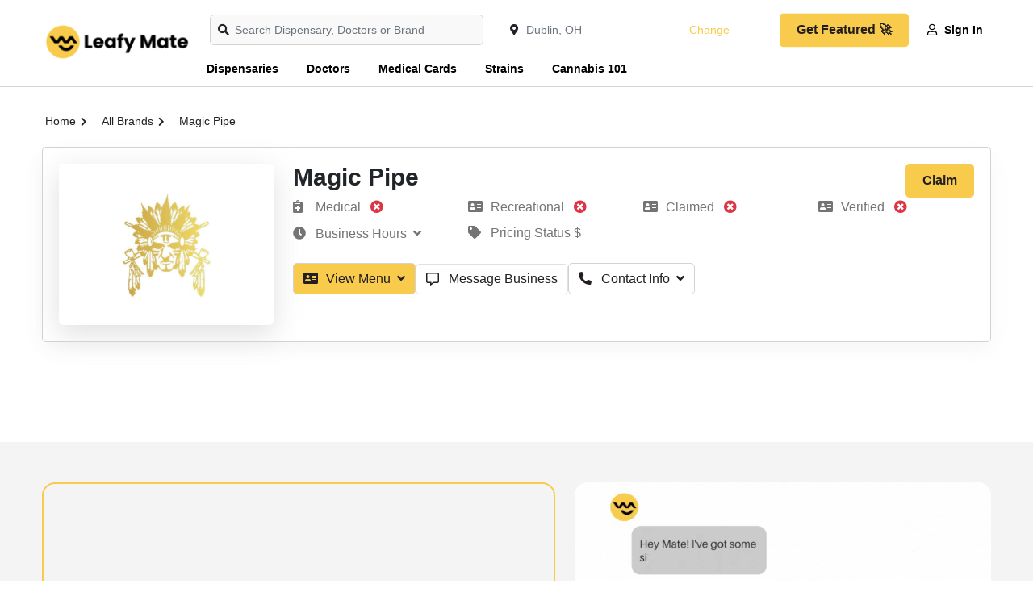

--- FILE ---
content_type: text/html; charset=utf-8
request_url: https://leafymate.com/brand/magic-pipe
body_size: 26571
content:
<!DOCTYPE html>
<html lang="en">

<head>
    <meta charset="utf-8">
    <meta name="viewport" content="width=device-width, initial-scale=1, shrink-to-fit=no">
    
    <meta name="referrer" content="same-origin">

	

    <title>Magic Pipe - Cannabis Brand | Leafy Mate</title>
<meta name="description" content="Discover Magic Pipe on Leafy Mate, the best cannabis and marijuana resource.">
<link rel="canonical" href="https://leafymate.com/brand/magic-pipe"/>
<meta property="og:title" content="Magic Pipe - Cannabis Brand | Leafy Mate" />
<meta property="og:description" content="Discover Magic Pipe on Leafy Mate, the best cannabis and marijuana resource." />
<meta property="og:image" content="https://leafymate.com/img/leafy-mate-cannabis-marketplace_og.jpg" />
<meta property="og:url" content="https://leafymate.com/brand/magic-pipe" />

<meta name="twitter:card" content="summary" />
<meta name="twitter:site" content="@LeafyMate" />
<meta name="twitter:title" content="Magic Pipe - Cannabis Brand | Leafy Mate" />
<meta name="twitter:description" content="Discover Magic Pipe on Leafy Mate, the best cannabis and marijuana resource." />
<meta name="twitter:image" content="https://leafymate.com/img/leafy-mate-cannabis-marketplace_twitter.jpg" />
<script type="application/ld+json">{"@context":"https://schema.org","@type":"LocalBusiness","name":"Magic Pipe","description":"Magic Pipe is a brand new vape line hitting the scene in California. In just a few months, they've touched on every point we could ask for in a good vape: excellent strains and flavors, beautiful branding, quality hardware, and most importantly, quality cannabis oil.","url":"https://leafymate.com/brand/magic-pipe","@id":"https://leafymate.com/brand/magic-pipe","address":{"@type":"PostalAddress","streetAddress":null,"addressLocality":null,"addressRegion":null,"postalCode":null,"addressCountry":"US"},"geo":{"@type":"GeoCoordinates","latitude":null,"longitude":null,"address":null},"logo":"https://leafymate.com/img/magic-pipe.png","amenityFeature":[],"openingHoursSpecification":[{"@type":"OpeningHoursSpecification","dayOfWeek":"Monday","opens":"09:00:00","closes":"18:00:00"},{"@type":"OpeningHoursSpecification","dayOfWeek":"Tuesday","opens":"09:00:00","closes":"18:00:00"},{"@type":"OpeningHoursSpecification","dayOfWeek":"Wednesday","opens":"09:00:00","closes":"18:00:00"},{"@type":"OpeningHoursSpecification","dayOfWeek":"Thursday","opens":"09:00:00","closes":"18:00:00"},{"@type":"OpeningHoursSpecification","dayOfWeek":"Friday","opens":"09:00:00","closes":"18:00:00"},{"@type":"OpeningHoursSpecification","dayOfWeek":"Saturday","opens":"09:00:00","closes":"18:00:00"},{"@type":"OpeningHoursSpecification","dayOfWeek":"Sunday","opens":"09:00:00","closes":"18:00:00"}],"priceRange":"$","currenciesAccepted":"USD"}</script>

    <script>
    partytown = {
        "forward": ["dataLayer.push"],
        "resolveUrl": function(url, location, type) {
            if (type === 'script') {
                let proxyUrl = new URL('https://leafymate.com/fileproxy.php');
                proxyUrl.searchParams.append('url', url.href);
                return proxyUrl;
            }
            return url;
        },
    }
</script>

<link rel="preconnect" href="https://fonts.googleapis.com">
<link rel="preconnect" href="https://fonts.gstatic.com" crossorigin>

<style type="dl" data-src="https://fonts.googleapis.com/css2?family=Karla:wght@400;500;600;700;800&display=swap" data-trigger="load"></style>
<script>window['translations'] = {"app":{"auth":{"email_sent":"Email has been sent"}},"auth":{"verify":{"title":"Verify your account"},"ajax":{"login_success":"You are successfully logged in","login_error":"Email and\/or password invalid.","otp_sent":"OTP Sent","otp_send_error":"Unable to send OTP, try again later","otp_error":"something went wrong","otp_validation":"Phone Number and OTP  are required","otp_verify_success":"Verified","otp_verify_error":"OTP Mismatch, please check and try again","register_success":"Thank you for sign up. Please verify your email & mobile number by clicking on the link received on your email.","forgot_password_success":"We have sent you instruction to reset the password, please check your email","social_media_login_error":"something thing went to wrong!","unable_to_create_account":"Unable to create account","password_updated":"Password Updated","otp_invalid":"OTP is invalid","user_not_exist":"User does not exist","user_logged_out":"User logged out","cross_user_request":"Cross User Request or User logged out","invalid_session":"Invalid Session","invalid_token":"Invalid Token","user_banned":"This User is banned","invalid_credentials":"The provided credentials are incorrect."},"toast":{"login_success":"You are successfully logged in","logout_success":"You are logged out, come back soon!","verify_info":"Your account is already verified.","verify_success":"You have successfully verified your email, restriction is removed from your CashBack account now","register_success":"Thank you for sign up. Please verify your email & mobile number by clicking on the link received on your email.","reset_password_success":"Your password has been reset successfully.","login_to_proceed":"You need to be logged in to proceed"},"failed":"These credentials do not match our records.","throttle":"Too many login attempts. Please try again in :seconds seconds.","invalid_signature":"Invalid Signature","button":{"change_password":"Change Password","signin":"Sign In","join_now":"Join Now","logout":"Logout"},"form":{"email_placeholder":"Email","password_placeholder":"Enter Password","existing_user":"Existing User","note":"We\'ll never post anything without your permission.","terms_apply":"Joining & Referral Bonus Terms Apply*","remember_me":"Remember Me","reset_password":"Reset Your Password","email_valid_msg":"Looks Good!","forgot_password_link":"Forgot Password ?","forgot_password_note":"Enter your email address & we will send you instruction to reset your password","time_left":"Time left =","not_member":"Not Member","sign_up_get":"Sign up & get","today":"Today","social_media_signup":"Welcome :platform, you are just a click away from joining our awesome CashBack website.","someone_refer_you":"Did someone refer you?","enter_otp":"Enter OTP","social_media_email_validation":"Enter valid email to receive verification link","agree_policy":"I Agree to <a href=\':PRIVACY\' class=\'text-purple\'  target=\'_blank\'> Privacy Policy<\/a> and <a href=\':TERMS\' class=\'text-purple\'  target=\'_blank\'>Terms of Use<\/a>","forgot_password":"Forgot Password !","signin":"Sign In","send_reset_link":"Send Password Reset Link","signin_with_facebook":"Sign in with Facebook","signin_with_google":"Sign in with Google","signin_with_apple":"Sign in with Apple","enter_mobile_number":"Please enter your mobile number","request_otp":"Request OTP","resend_otp":"Resend OTP","verify_now":"Verify Now","referral_code_placeholder":"Referral Code (Optional)"}},"common":{"public":{"leafydoc-hubspot-form-title":"Fill out the form below","leafydoc-hubspot-form-desc":"Now, let\u2019s match you with the right doctor."},"review":{"write_review":"Write a review","login_alert":"Please log in to write review","review_submitted":"Review Submitted","see_more_reviews":"See more reviews"},"desktop_menu":{"signin":"Sign In","join_us":"Join Us"},"error":{"general":"Something went wrong, try again later"},"mobile_menu":{"logout":"Logout","language":"Language","my_account":"My Account","signin":"Sign In","join_us":"Join Us"},"cta":{"join_now":"Join Now","existing_user":"Existing User","login":"Login","already_register":"Already registered?"},"store_cashback":{"was_cashback_string":"Was :CASHBACK","upto":"Up to","flat":""},"best_offer":"Best Offer","see_more":"See More","see_less":"See Less","view_more_deals":"View More :CATEGORY Deals","yes":"Yes","no":"no","get_code_btn":"Get Code","view_more_store":"View More :CATEGORY Stores","view_more_coupons":"View More :CATEGORY Coupons","copy_code_tooltip":"Copy code & visit merchant","get_discount":"Get Discount","show_more":"Show More","shop_now_btn":"Shop Now","see_more_cashback":"CashBack Rates","android":"Android","apple":"Apple","chrome":"Chrome","firefox":"Firefox","safari":"Safari","no_stores":"No Stores , please check back later","edge":"Edge","get_in_store_cashback":"Get in-store CashBack","get_online_store_cashback":"Get online store CashBack","go_back":"Go Back","age_confirmation_message":"We heard you are cool but we just want to make sure","age_confirmation_title":"You are 18 or older?","age_denied_title":"We are sorry!","age_denied_message":"You aren\'t old enough to visit Leafy Rewards Please come back when you are 18","page_reload_text":"If you have made mistake reload the page","set_current_location":"Set current location","promo_code":"Promo Code","redemption_per_user":"Redemption per user","no_brands":"No brands, please check back later","search_brands":"Search Brands","no_brands_found":"No brands found","breadcrumb":{"home":"Home","all_stores":"All Stores","all_deals":"All Deals","all_coupon_categories":"All Coupon Categories","all_store_categories":"All Store Categories","daily_deals":"Daily Deals","all_deal_categories":"All Deals Categories","locations":"Locations","all_brands":"All Brands","all_dispensary_categories":"All Dispensary Categories","all_delivery_categories":"All Delivery Categories","all_strain_types":"All Strain Types","resources":"Resources","strains":"Strains","all_strain_collections":"Strain Collections"},"search_filter":{"cashback":"CashBack","popular":"Popular","alphabetical":"Alphabetical","store_with_cashback":"Show Stores With CashBack","search_cat":"Search categories","search_stores":"Search stores","filter_btn":"Filter"},"scroll_up":{"top":"Top"},"header_search":{"search_placehoder":"Search Dispensary, Doctors or Brand"}},"custom_validation":{"captcha":"Captcha error! try again later or contact site admin.","g-recaptcha-response":{"required":"The :attribute field is required."},"attribute-name":{"rule-name":"rule-name"}},"mail":{"footer":{"note":"All Rights Reserved."},"social":{"get_social":"Let\'s get social"},"app":{"access_from_smartphone":"Now access :APPNAME from your Smartphone!"},"extention":{"install_extension":"Install :APPNAME Browser Extension","never_miss_cashback":"Never Miss to Earn Extra CashBack!"}},"public":{"dispensary":{"see_detials":"See Photos"},"join_waitlist":{"sign_up_alert":"*By signing up, you agree to the Terms and Conditions and Privacy Policy. California residents, see our CA Privacy Notice.","sign_up":"Sign up below for early access"},"doctor":{"highlights":"Doctor Highlights","bio":"Doctor Bio","faqs":"FAQs","claimed_listing":"Claimed Listing","doctor_bio":"About :NAME","claim_this_listing":"Claim This Listing"},"strain_faq":{"how_strain_make_you_feel":"How does :STRAINNAME make you feel","strain_taste_like":"What does :STRAINNAME taste and smell like","reported_feeling":"Leafy Mate users report feeling :FEELING1 , :FEELING2  and :FEELING3  when using :STRAINNAME","reported_taste":"Leafy Mate users report that :STRAINNAME taste and smells like :FLAVOR1 , :FLAVOR2 and :FLAVOR3"},"strain":{"strain_types":"Types","and":"and","strain_effects":"Effects","retailers":"Retailers near you","thc":"THC","cbg":"CBG","cbd":"CBD","dominant_terpene":"Dominant Terpene","known_as":"AKA","how_strain_make_you_feel":"How strain make you feel","strain_taste_like":"What does this strain taste & smell like","strain_flavors":"Strain Flavors","view_all_strain_collections":"View All Strain Collections","save":"Save","top_reported_effects":"Top Reported Effects","top_reported_flavors":"Top Reported Flavors","select_flavors":"Select Flavors","select_effects":"Select Effect","effect_submitted":"Effects Submitted Successfully !","flavor_submitted":"Flavors Submitted Successfully !","top_effects_tooltip":"Reported effects and flavors are generated from user reviews on our site. This page is for informational purposes only and not intended as medical advice. Please consult your physician before changing any medical treatment.","top_flavors_tooltip":"Reported effects and flavors are generated from user reviews on our site. This page is for informational purposes only and not intended as medical advice. Please consult your physician before changing any medical treatment."},"outlets":{"outlets_from":"Outlets from","categories":"categories","brands":"brands","offers_from":"Offers from","write_review":"Write a review","review_submitted":"Review submitted successfully","review_required":"Review field is required"},"platform":{"ios":"iOS","android":"Android","chrome":"Chrome","firefox":"Firefox","safari":"Safari","edge":"Edge"},"seller_lead":{"name_placeholder":"Name","company_name_placeholder":"Company Name","business_email_placeholder":"Business Email","contact_number_placeholder":"Contact Number","website_placeholder":"Website","cashback_promotion_type_placeholder":"CashBack Promotion Type","message_placeholder":"Message","submit_btn":"Submit","listing_name":"Listing Name","select_dispensary":"Dispensary","select_doctor":"Doctor","select_delivery":"Delivery","select_brand":"Brand"},"country":"Country","state":"State","city":"City","outlet":{"pickup_in_store":"Pickup in store","load_more":"Load more","showing_result":"Showing result"},"explore":{"in_store":"In-Store","online":"Online","licence_type":"Licence type","brands":"Brands","cats":"Categories","sort_by":"Sort By","licence_type_all":"All","licence_type_medical":"Medical","licence_type_recreational":"Recreational","popular":"Popular","featured":"Featured","order_online_pickup_store":"Order online, Pickup in store","outlets":"Outlets","rating":"Rating","alphabetical_asc":"Name (A-Z)","alphabetical_desc":"Name (Z-A)"},"verify_phone":{"title":"Why do I have to verify my cell phone number?","desc":"<strong>First and foremost, we will never send you marketing SMS or give out your number.<\/stong> We verify your cell phone number so that we can prevent fraud. For example, we may contact you on your mobile phone if we discover suspicious activity on your cashback account.","msg":"So don\'t worry"},"0":{"title":"404","subtitle":"Page not found","home":"Home","contact_us":"Contact Us"},"common":{"show_more_btn":"Offer details","your_code":"Your Code","claimed":"Claimed","verified":"Verified","claim":"Claim","fill_review":"Please fill review","amenities":"Amenities","review_submitted":"Review submitted successfully","tags":"Tags","review_details":"Enter review details","review_title":"Enter review title","pricing_status":"Pricing Status","extra_contact_info":"Extra contact info","fill_review_title":"Please fill review title.","select_stars":"Please select rating stars","review_already_submitted":"Already Submitted Review.","select_listing":"Select listing type","new":"Newest","old":"oldest","type_from":":Type From","announcement":"Announcement","listing_type":"View Menu","book_appointment":"Book Appointment","recreational":"Recreational","medical":"Medical","offer_btn":"Offers","visit_website":"Visit Website","message_business":"Message Business","submit_message":"Submit","login_alert":"Please login to send message .","fill_message":"Please fill message .","fill_message_title":"Please fill message title .","message_submitted":"Message submitted successfully !","message_title":"Enter message title","message_details":"Enter message detais","claimed_listing_redirect":"<a href=\":LINK\"> Login  <\/a>  to your account to check message .","unclaimed_listing_redirect":"<a href=\":LINK\"> Create account <\/a>  to check user message .","wp_blogs_title":"Cannabis Resources","medical_card_calculator_btn":"Get a Medical Card and Save on Tax","medical_card_note":"Money You\u2019d Save with a Medical Card","medical_card_visit_hotspot_title":"Visit These :STATE Hotspots After Getting Your Medical Card","claim_this_listing":"Claim this listing","explore":"Explore","live_chat":"Live Chat","need_medical_card":"Need Your Medical Card?","save_upto_percent":"Save up to :TAXPERCENT% in :STATE","contact_info":"Contact Info","miles":"Miles","get_mine_now":"Get Mine Now","claim_listing":"Claimed Listing","dd_banner_description":"Explore Local Marijuana Dispensaries Near You","menu_type_medical":"Medical","menu_type_recreational":"Recreational"},"error":{"title":"Oops! Nothing to see here.","subtitle":"The link you clicked may be broken or the page might have moved.","home":"Go Home","contact_us":"Contact Us"},"newsletter":{"error":"Looks like you are already subscribed, if not, please try again later","success":"Successfully subscribed","enter_email":"Enter Email","submit_btn":"Submit","enter_name":"Enter Name"},"filter":{"enter_price_range":"Enter price Range","apply_btn":"Apply","latest":"Latest","popular":"Popular","expiry":"Expiry","price_low_to_high":"Price (low to high)","price_high_to_low":"Price (high to low)","all":"All","coupons":"Coupons","offers":"Offers","filter":"Filter","category_filter":"Category filter","store_filter":"Store filter","price_filter":"Price filter","max_amount_alert":"Maximum amount can not exceed :PRICE","to":"To","search_cat_placeholder":"Search","sort_by":"Sort by","brand_filter":"Brand filter","brands_filter":"Brands filter"},"coupon":{"shop_now_btn":"Shop Now","load_more":"Load more...","no_offers":"No Offers available","exp":"Exp","coupons_from":"Coupons from","ongoing":"Ongoing"},"header":{"sign_in":"Sign In","join_us":"Join Us","signin":"Sign In"},"seo":{"redirect_title":"You\'re being redirect to :STORE","search_result_title":"Search Results for :KEYWORD","verify_account":"Verify your account"},"promo_offer":{"avail_offer":"How to Avail Offer","offer_terms":"Offer Terms & Conditions","offer_expired":"Offer Has Expired!","enter_number_placeholder":"Enter Your Phone Number","valid_msg":"Looks Good!"},"testimonial":{"carousel_previous":"Previous"},"hiw_app":{"its_free":"","add_to":":platform","learn_more_btn":"Learn More"},"hiw":{"no_video_suuport":"Your browser does not support the video tag."},"deal":{"shop_now_btn":"Shop Now","valid_until":"Valid Until :date","product_detail":"Details of the product","similar_deals":"Similar Deals","view_all_deals":"View All :STORE Deals","no_deals":"No Deals available","load_more":"Load more...","view_deals":"View All Deals","deals_from_stores":":STORE stores","deals_from_categories":":CATEGORY categories","deals_from":"Deals from","and":"and"},"contact_us":{"name_placeholder":"Full Name","email_placeholder":"Email","msg_placeholder":"Mention your query in details so that we can understand and revert quickly.","subject_placeholder":"Select Subject\/purpose","submit_btn":"Submit","submit_success":"Thank you for contacting us, we will get back to you as soon as possible","cashback_reward":"CashBack & Reward","my_account":"My Account","refund":"Refund"},"sitemap":{"deal_categories":"Deal Categories","coupon_categories":"Coupon Categories","store_categories":"Store Categories","all_pages":"All Pages","stores":"Stores","offer_categories":"Offer Categories","dispensary_categories":"Dispensary Categories","delivery_categories":"Delivery Categories","doctors":"Doctors","dispensaries":"Dispensaries","deliveries":"Deliveries","strains":"Strains","state_medical_card":"Medical Card","state_doctors":"Medical Marijuana Doctors","state_dispensaries":"Cannabis Dispensaries"},"faq":{"still_question":"Still Question","select_topic":"Select Topic","contact_us":"Contact us and we will make sure that your question answered.","locate_outlet":"Locate outlet","how_to_redeem":"How to redeem CashBack offfer","offer_terms":"Offer terms"},"home":{"offer_of_day":"Offer Of The Day","view_more":"View more","no_offers_found":"No offers found serving your location, Please change location or check later.","no_outlets_found":"No outlets found serving your location, Please change location or check later.","outlets":"outlets","outlet":"Outlet","no_data_found":"No data found!"},"store":{"shop_with_cashback":"Shop With :CASHBACK","show_more_cashback":"Show More CashBack Rates","show_less":"Show Less","store_categories":"Store Categories","how_it_works":"How it works","view_all_offers":"View All :store Offers","coupon_count":"Coupons","terms_condition":"Terms & Conditions","terms_dos_title":"To Ensure Your CashBack Is Successful:","terms_donts_title":"CashBack Is Not Qualified For:","shopping_tips":"Shopping Tips","similar_stores":"Similar Stores","view_all_stores":"View All Stores","tracked_within":"Tracked Within","confirmed_by":"Confirmed By","missing_cashback_claim":"Missing CashBack Claim :","in_store_cashback":"In-store CashBack","shop_now_btn":"Shop Now","offers_count":":COUNT Offers","pickup":"Pickup","medical":"Medical","recreational":"Recreational","store_contact_info":"Contact Info","store_direction":"Get Directions","online_store_cashback":"Online store CashBack","activate_cashback":"Activate CashBack","store_description_title":"About","redeemed_offer":"You have already redeemed this offer","redemption_per_user":"Redemption per user","deal_id":"Deal ID","explore_map_view":"Explore Map View","business_hours":"Business Hours","outlet_closed":"Closed","explore_list_view":"Explore List View","business_features":"Business features","about_listing":"About","store_reviews":"Reviews","submit_review":"Submit Review"},"search_page":{"search_result":"Results matching  - :KEYWORD","no_result":"No matching search result found","stores":"Stores","deals":"Deals","coupon":"Coupon","store_categories":"Store Categories","coupon_categories":"Coupon Categories","deal_categories":"Deal Categories","server_error":"Internal Server Error. We are fixing it asap","store_outlets":"Store Outlets","dispensaries":"Dispensaries","deliveries":"Deliveries","doctors":"Doctors","delivery_categories":"Delivery Categories","dispensary_categories":"Dispensary Categories","brands":"Brands","strains":"Strains"},"out_page":{"skip_cashback":"Skip & Lose CashBack","your_order_at":"<span> Enjoy the discount on your order at  <span>:store<\/span>","sign_up_note":"Sign Up for free and get","click_here":"Click Here","taking_long_note":"Taking too long to load? Please <a class=\'active pointer\' onclick=\':LINK\' >click here<\/a>","your_trip_id":"Your Trip ID is : <strong>:CLKCODE<\/strong>","discount_on_order":"Enjoy the discount on your order at","activated_discount":"Activated on your order at :STORE","redirecting_msg":"You\'re being redirect to <span>:STORE<\/span>...","shop_now_btn":"Shop Now","guest_order_at":"on your order at  <span>:STORE<\/span>","adblocker_alert":"Your ad blocker is preventing you from earning","track_order_note":"We need to track your clicks to know when you are eligible for the CashBack.","whitelist_adblocker":"Learn to Whitelist Adblocker","adblocker_shop_now":"Done! Shop Now"},"share_earn":{"share_now_btn":"Share Now"},"refer_earn":{"invite_now_btn":"Invite Now","invite_friends_btn":"Invite Friends","invite_sent":"Invite Sent","invite_request_error":"Invite request failed"}},"table":{"offer":{"publish":"Publish","draft":"Draft","review":"Review","end":"End"},"outlet":{"open":"Open","draft":"Draft","review":"Review","closed":"Closed"},"dispute":{"answered":"Answered","closed":"Closed","hold":"Hold","open":"Open"},"payment":{"created":"Created","processing":"Processing","completed":"Completed","declined":"Declined","pending":"Pending","confirmed":"Confirmed"},"cashback":{"pending":"Pending","confirmed":"Confirmed","declined":"Declined"},"no_data":"No data found","payment_history":{"date":"Date","withdrawal_id":"Withdrawal Id","account_type":"Account Type","payment_account":"Payment Account","amount":"Amount","status":"Status","resend_email":"Resend Email","pending_verification":"Pending for email verification"},"share_earn":{"created":"Created","offer_link":"Offer Link","store":"Store","cashback":"CashBack","earnings":"Earnings","clicks":"Clicks"},"refer_earn":{"invited_date":"Invited Date","email":"Email","joining_date":"Joining Date","name":"Name","earning":"Earning"},"claim":{"claim_date":"Claim Date","shopping_trip_date":"Shopping Trip Date","status":"Status","store":"Store","order_id":"Order ID","order_amount":"Order Amount","created":"Created","completed":"Completed","processing":"Processing","declined":"Declined","open":"Open","hold":"Hold","answered":"Answered","closed":"Closed","claim_id":"Claim ID","network_campaign_id":"Campaign ID","transaction_id":"Transaction ID","transactionid":"Transaction ID"},"click":{"trip_date":"Trip Date","click_id":"Click ID","store":"Store","cashback":"CashBack","status":"Status","no_data":"No data found","tracked":"Tracked","clicked":"Clicked","network_campaign_id":"Campaign ID"},"bonus":{"status":"Status","date":"Date","type":"Type","amount":"Amount","no_data":"No data found","expires_on":"Expires On","pending":"Pending","confirmed":"Confirmed","declined":"Declined"},"referral":{"date":"Date","transaction_by":"Transaction By","store":"Store","amount":"Amount","status":"Status","no_data":"No data found","order_amount":"Order amount","referral_amount":"Referral amount","pending":"Pending","confirmed":"Confirmed","declined":"Declined","joined":"Joined","invited":"Invited"},"shopping":{"no_data":"No data found","click_id":"Click ID","date":"Date","store":"Store","order_amount":"Order Amount","cashback_amount":"CashBack Amount","status":"Status","transaction_time":"Transaction Time","confirmed_by":"Confirmed By:","confirmed":"Confirmed","pending":"Pending","declined":"Declined","reward":"Reward","cashback":"CashBack","transaction_id":"Transaction ID","transaction_code":"Transaction Code","dispensary_name":"Dispensary name"}},"test":{"test":{"test":"test"}},"user_dashboard":{"missing_cashback":{"in_store_cashback_dispute":"In store Dispute","online_cashback_claim":"Online CashBack Claim"},"my_qr":{"hiw_my_qr":"How to earn CashBack during in-store shopping","your_code":"Your code"},"dispute":{"dispute_closed":"Dispute already closed"},"pagination":{"show":"Show","page":"Page"},"nav_menu":{"welcome":"Welcome","joined_on":"Joined On"},"claim":{"validation_error":"Please fill all the details","create_claim":"Create Missing CashBack Claim","create_claim_btn":"Create Claim","store":"Store","shopping_trip":"Shopping Trip","ordering_platform":"Ordering Platform","order_id":"Order ID","currency":"Currency","amount_placeholder":"Amount","date":"The :attribute is not a valid date.","additional_information":"Additional Information","submit_btn":"Submit","note":"IMPORTANT NOTE;","create_claim_success":"Claim created successfully !","claim_request_failed":"Claim request failed! Try again","no_claims":"No Claims found!","purchase_date":"Purchase Date","website":"Website","mobile":"Mobile","ios":"iOS","android":"Android","ordering_id":"Ordering ID","closed":"Claim is closed","receipt":"Receipt","max_size_note":"Maximum file size allowed :MAXSIZE . Accepted format- pdf,jpeg,jpg,png","no_click_note":"No shopping trips found in last couple of days to report the missing claim, please check later","show":"Show","transaction":"Transaction","reason":"Reason","message":"Message","my_cashback_is_pending":"CashBack pending for too long.","my_cashback_is_declined":"My CashBack is declined.","create_in_store_claim":"Create In Store Dispute  Claim","please_fill_required_fields":"Please fill all required fields","my_cashback_is_confirmed_with_amount":"CashBack confirmed for wrong amount"},"favorites":{"no_favorite_found":"No Favorite stores found!","loading":"loading...","cashback":"CashBack","shop_now":"Shop Now","dispensary":"Favorites dispensary","brand":"Favorites brand","doctor":"Favorites doctor","delivery":"Favorites delivery","strain":"Strain"},"payment_mode":{"validation_error":"Please fill all the details","name":"Name","add":"Add","name_placeholder":"Name","payment_mode_success":"Payment mode added successfully !","payment_mode_error":"Payout mode add request failed","invalid_mode":"Invalid Payment Mode","not added":"Payment mode not added"},"account_setting":{"edit_profile":"Edit Profile","manage_profile":"Manage your profile information.","firstname_placeholder":"Enter First Name","lastname_placeholder":"Enter Last Name","change_password":"Change Password","manage_password":"Manage Password","current_password":"Current Password","current_password_placeholder":"Enter Current Password","new_password":"New Password","change_password_btn":"Change Password","change_email_note":"To change your email please contact us.","resend_btn":"Resend","confirm_password_validation":"New password and confirm passwords are not matching","form_validation":"Enter All Values","firstname":"First Name","lastname":"Last Name","save_btn":"Save","new_password_placeholder":"Enter New Password","confirm_password":"Confirm Password","confirm_password_placeholder":"Enter Confirm Password","email":"Email","email_placeholder":"Email","link_mobile_number":"Link Mobile Number","link_number_note":"Contact us to change your mobile number.","bio_placeholder":"Bio","bio":"Bio","birth_date":"Birth Date","anniversary_date":"Anniversary Date","gender":"Gender","marital_status":"Marital Status","occupation":"Occupation","occupation_placeholder":"Occupation","address":"Address","address_placeholder":"Address","city":"City","city_placeholder":"City","state":"State","state_placeholder":"State","country":"Country","pincode":"Pincode","pincode_placeholder":"Pincode","choose_lang":"Choose Language","profile_info_updated":"Profile Updated Successfully!","request_failed_try_again":"Request failed try again","lang_updated":"Language Updated Successfully !","lang_update_request_failed":"Language Update Request Failed","password_change_success":"Password Changed Successfully !","change_password_error":"Change password request failed! Try again","activation_link_sent":"Account activation link sent to your mail, Please check","activation_failed":"Account activation failed","name_updated":"Name Updated Successfully!","male":"Male","female":"Female","other":"Other","enter_value_alert":"Please fill all mandatory fields","married":"Married","single":"Single","please_select":"Please Select","email_verification_note":"Email NOT verified. Resend verification email.","wrong_password":"Current password value is wrong","invalid_lang":"Invalid lang","same_password":"Current password and new password is same, please choose another password"},"share_earn":{"create_link":"Create your own links and earn money when others shop","link_title_note":"Enter the meaningful title so that your friend                             knows the offers details.","offer_link_placeholder":"Enter offer link","offer_title_placeholder":"Enter offer title","link_note":"Enter clear link, no referral and customized                                links","create_link_btn":"Create Link","learn_share_earn":"Learn Share & Earn","link_success_msg":"Link created successfully. Copy this link & share","share_with":"Share With","validation_error":"Please fill all the details","offer_title":"Offer title","copy_link":"Copy Link","or":"OR","create_new_link":"Create New Link","offer_title_note":"Enter the meaningful title so that your friend \u00a0knows the offers details.","link_error_msg":"Please enter valid link url","network_error":"Network Error","copied_link":"Copied Link","offer_link":"Offer link","how_share_earn_works":"How Share & Earn Works","see_terms":"See terms","disable_warn":"Share & Earn is disabled for your account, please contact us for more information"},"refer_earn":{"invite_friends_reward":"for all the transactions your friend makes .","copy_link":"Copy Link","referral_link_note":"Your unique referral link.","invite_by_email":"Invite by Email","email_placeholder":"Enter multiple email IDs separated by comma.","share_with_social":"Share with social media","referral_terms":"Referral Terms","referral_activities":"Your Referral Activities","email_error":"Enter valid email values","see_terms":"See Terms","invite_sent":"Invite Sent","enter_email_placeholder":"Enter Email","invite":"Invite","invite_bonus_condition":"(*The bonus will be tracked as pending, you & your friends need to earn CashBack worth :MAXCASHBACK within :REDEEMLIMIT days of joining to be able to get the bonus confirmed, failing which it will expire)","invite_friends_bonus":"When any one joins using your referral link, you will earn","join_with_refer":"Any friend joins our platform will earn","how_refer_earn_works":"How Refer & Earn Works","eligibility_terms":"Eligibility Terms","eligibility_terms_first":"Referral bonus gets confirmed when confirmed CashBack worth :AMOUNT earned within :DAYS days","eligibility_terms_second":"Joining bonus gets confirmed when confirmed CashBack worth :AMOUNT earned within :DAYS days.","eligibility_terms_third":"Your referral bonus gets confirmed only when your referred friend bonus confirms.","eligibility_terms_fourth":"The status for the referral earning is directly linked to your friend\'s transactions status.","referral_reward":"Referral Reward","referral_bonus":"Referral Bonus","joining_bonus":"Joining Bonus","disable_warn":"Refer & Earn is disabled for your account, please contact us for more information"},"activities":{"shopping_tab":"Shopping","referral_tab":"Referral","bonus_tab":"Bonus","click_tab":"Clicks","in_store_shopping_tab":"In-store Shopping","online_shopping_tab":"Online Shopping"},"payment":{"payments_tab":"Payments","history_tab":"History","amount_validation_alert":"Amount should be more than minimum payable amount","available_for_payment":"Available For Payment","payment_mode":"Your Payment Mode","minimum_payout":"Minimum Payout","available_payout":"Available Payout","add_payment_mode":"Add New Payment Mode","not_enough_amount":"Not enough amount","cashback":"CashBack","reward":"Reward","request_payout":"Request Payout","payout_request_success":"Please check your email to verify the payout request.","payout_request_error":"Payout request failed!Try again","pending_payment":"Your previous request is in process, please raise new request later.","not_found":"Payment Request not found","already_verified":"Payment Request is already verified","success_verified":"Payment Request is successfully verified","email_sent":"Email Sent Successfully !","email_request_failed":"Email request failed","enter_amount":"Enter Amount","enter_valid_amount":"Please enter valid amount. Decimal value is not accepted","previous_request_in_process":"Your previous request is in process, please raise new request later.","account":"Account"},"overview":{"total_earned":"Total Earned","available":"Available","paid":"Paid","pending":"Pending"},"common":{"cashback":"CashBack","reward":"Reward","already_verified":"Already Verified?","email_not_verified":"Your email is not verified yet, please activate","verify_alert":"Please verify your email to fully access your CashBack account.","request_verification":"Request new verification if email not received.","resend_verification_btn":"Resend Verification Email","click_here":"Click Here","cashback_reward_earning":"CashBack & Reward Earning","month_wise_earning":"View month wise CashBack & bonus earning","shopping_trips":"Shopping Trips","view_daily_clicks":"View daily clicks for last :DAYS days","up_to":"Up to","flat":"Flat","are_you_sure":"Are you sure?","yes":"Yes","no":"No"},"search_filter":{"popular":"Popular","alphabetical":"Alphabetical","cashback":"CashBack","search_records":"Search :COUNT records...","search_record_placeholder":"Search records"}},"validation":{"attributes":{"email":"Email","g-recaptcha-response":"g-recaptcha-response","privacy policy":"Privacy Policy","referrer_code":"Referrer Code","password":"Password","phone":"Phone","store_id":"Store","click_id":"Click","platform":"Platform","order_amount":"Order Amount","currency":"Currency","transaction_date":"Transaction Date","user_message":"User Message","comment":"Comment","mode":"Mode","method_name":"Method Name","account":"Account","pay_mode":"Payment Mode","payment_amount":"Payment Amount","old_password":"Old Password","new_password":"New Password","repeat_password":"Repeat Password","name":"Name","message":"Message","reason":"Reason","first_name":"First Name","last_name":"Last Name","otp":"OTP","phone_number":"Phone Number","order_id":"Order ID"},"size":{"numeric":"The :attribute must be :size.","file":"The :attribute must be :size kilobytes.","string":"The :attribute must be :size characters.","array":"The :attribute must contain :size items."},"min":{"numeric":"The :attribute must be at least :min.","file":"The :attribute must be at least :min kilobytes.","string":"The :attribute must be at least :min characters.","array":"The :attribute must have at least :min items."},"max":{"numeric":"The :attribute may not be greater than :max.","file":"The :attribute may not be greater than :max kilobytes.","string":"The :attribute may not be greater than :max characters.","array":"The :attribute may not have more than :max items."},"lte":{"numeric":"The :attribute must be less than or equal :value.","file":"The :attribute must be less than or equal :value kilobytes.","string":"The :attribute must be less than or equal :value characters.","array":"The :attribute must not have more than :value items."},"lt":{"numeric":"The :attribute must be less than :value.","file":"The :attribute must be less than :value kilobytes.","string":"The :attribute must be less than :value characters.","array":"The :attribute must have less than :value items."},"gte":{"numeric":"The :attribute must be greater than or equal :value.","file":"The :attribute must be greater than or equal :value kilobytes.","string":"The :attribute must be greater than or equal :value characters.","array":"The :attribute must have :value items or more."},"gt":{"numeric":"The :attribute must be greater than :value.","file":"The :attribute must be greater than :value kilobytes.","string":"The :attribute must be greater than :value characters.","array":"The :attribute must have more than :value items"},"between":{"numeric":"The :attribute must be between :min and :max.","file":"The :attribute must be between :min and :max kilobytes.","string":"The :attribute must be between :min and :max characters.","array":"The :attribute should between :min and :max items."},"accepted":"The :attribute must be accepted.","active_url":"The :attribute is not a valid URL.","after":"The :attribute must be a date after :date.","after_or_equal":"The :attribute must be a date after or equal to :date.","alpha":"The :attribute may only contain letters.","alpha_dash":"The :attribute may only contain letters, numbers, dashes and underscores.","alpha_num":"The :attribute may only contain letters and numbers.","array":"The :attribute must be an array.","before":"The :attribute must be a date before :date.","before_or_equal":"The :attribute must be a date before or equal to :date.","boolean":"The :attribute field must be true or false.","confirmed":"The :attribute confirmation does not match.","date":"The :attribute is not a valid date.","date_equals":"The :attribute must be a date equal to :date.","date_format":"The :attribute does not match the format :format.","different":"The :attribute and :other must be different.","digits":"The :attribute must be :digits digits.","digits_between":"The :attribute must be between :min and :max digits.","dimensions":"The :attribute has invalid image dimensions.","distinct":"The :attribute field has a duplicate value.","email":"The :attribute must be a valid email address.","ends_with":"The :attribute must end with one of the following: :values.","exists":"The selected :attribute is invalid.","file":"The :attribute field has a duplicate value.","filled":"The :attribute field must have a value.","image":"The :attribute must be an image.","in":"The selected :attribute is invalid.","in-array":"The :attribute field does not exist in :other.","integer":"The :attribute must be an integer.","ip":"The :attribute must be a valid IP address.","ipv4":"The :attribute must be a valid IPv4 address.","ipv6":"The :attribute must be a valid IPv6 address.","json":"The :attribute must be a valid JSON string.","mimes":"The :attribute must be a file of type: :values.","mimetypes":"The :attribute must be a file of type: :values.","not_in":"The selected :attribute is invalid.","not_regex":"The :attribute format is invalid.","numeric":"The :attribute must be a number.","password":"The password is incorrect.","present":"The :attribute field must be present.","regex":"The :attribute format is invalid.","required":"The :attribute field is required.","required_if":"The :attribute field is required when :other is :value.","required_unless":"The :attribute field is required unless :other is in :values.","required_with":"The :attribute field is required when :values is present.","required_with_all":"The :attribute field is required when :values are present.","required_without":"The :attribute field is required when :values is not present.","required_without_all":"The :attribute field is required when none of :values are present.","same":"The :attribute and :other must match.","string":"The :attribute must be a string.","timezone":"The :attribute must be a valid zone.","unique":"The :attribute has already been taken.","uploaded":"The :attribute failed to upload.","url":"The :attribute should be a valid url that contains https:\/\/ or http:\/\/ followed by a domain name","uuid":"The :attribute must be a valid UUID.","email_not_exist":"Email does not exist","not_registerd_using_email":"You can\'t reset password because you have not registered using Email","phone_number_exist":"Phone number is already exist"}};</script>


<link rel="shortcut icon" href="https://leafymate.com/img/Footer_Logo - make footer color black.png" type="image/x-icon">
<script src="https://leafymate.com/ui/js/ping.js?ver=18.15"></script>
<!-- <script src="https://leafymate.com/ui/js/menu.js?ver=18.15"></script> -->
<link rel="stylesheet" href="https://leafymate.com/ui/css/app.css?ver=18.15">
<!-- <link rel="stylesheet" href="https://leafymate.com/css/custom.css?ver=18.15">-->

<script>
    const sizesInCss = {
        'desktop': '(min-width: 1281px)',
        'laptop': '(min-width: 1025px) and (max-width: 1280px)',
        'tablet': '(min-width: 768px) and (max-width: 1024px)',
        'ipad': '(min-width: 481px) and (max-width: 767px)',
        'mobile': '(min-width: 320px) and (max-width: 480px)'
    }

    Object.entries(sizesInCss).forEach(item => {
        window['screen']['is_' + item[0]] = window.matchMedia(item[1]).matches;
    });
</script>

<script>
    window.ads_blocked = 0;
    window.api_url = 'https://api.leafymate.com';
    window.base_url = 'https://leafymate.com';
    window.home_url = 'https://leafymate.com';
    window.app_logo = 'https://leafymate.com/img/leafymate-logo-48.png';
    window.app_name = '';
    window.os_aid = '';
    window.grecaptcha_site_key = '6LdhFDgeAAAAABqOCqlCRa73-djh2Ubk-EQT5m6e';
    window.cashback_activated = false;
    window.clickData = false;
    window.first_load = true;

    window.lang = "en";
    window.default_lang = "en";
    window.fallback_lang = "en";
    window.currency = "USD";
    window.image_path = 'https://leafymate.com/ui/images';

    window.routes = {
        'home': window.home_url,
        'search': 'https://leafymate.com/search',
        'login': 'https://leafymate.com/login',
        'register': 'https://leafymate.com/signup',
        'logout': 'https://leafymate.com/logout',
        'user_favorites': 'https://leafymate.com/user/favorites',
        'claim_listing': 'https://leafymate.com/business-retailers'
    }


    window.instoreOfferBlocks = [];
    window.onlineOfferBlocks = [];
    window.outletBlocks = [];
</script>

<script>
    // TODO: move it to dynamicTheme.js
    // Dynamic Color Theme
    function cssVar(name, value) {
        if (name[0] != "-") name = "--" + name; //allow passing with or without --
        if (value) document.documentElement.style.setProperty(name, value);
        return getComputedStyle(document.documentElement)
            .getPropertyValue(name)
            .trim();
    }

    // Other initialization functions
    window.pcb_ui_image = imgName => window.image_path + '/' + imgName;
    window.formatCurrency = amount => new Intl.NumberFormat(window.preact_config.DEFAULT_LANG + '-' + window
        .preact_config.DEFAULT_COUNTRY, {
            style: 'currency',
            currency: window.preact_config.CURRENCY.iso_code
        }).format(amount);
    window.__pbt = langStringObj => {
        return langStringObj[window.lang] || langStringObj[window.default_lang] || langStringObj[window
            .fallback_lang] || langStringObj;
    };

    cssVar("primary-color", "#f8cb4c");
    cssVar("dark-grey", "#747474");
    cssVar("medium-grey", "#B2B4BB");
    cssVar("light-grey", "#D4D4D4");
    cssVar("secondary-color", "#231f20");
    cssVar("bg-body", "#ffffff");
    cssVar("footer-bg", "#231f20");
    cssVar("footer-text", "#ffffff");
    cssVar("copy-btn", "#FCF0E2");
    cssVar("border-color", "#d3d2d2");
    cssVar("form-bg-color", "#FDF8F3");
    cssVar("bronze", "#B75432");
    cssVar("bronze-border", "#572111");
    cssVar("silver", "#CCCCCC");
    cssVar("silver-border", "#808080");
    cssVar("gold", "#F9C73D");
    cssVar("gold-border", "#D89830");
</script>

<!-- Google Tag Manager -->
<script>
    window.gtmLoaded = function() {
        window['dataLayer']?.push({ "gtm.start": new Date().getTime(), event: "gtm.js" });
    }
</script>
<script type="dl" data-src="https://www.googletagmanager.com/gtm.js?id=GTM-NXQN9VN" data-trigger="load" data-async="true"  data-onload="gtmLoaded"></script>
<!-- End Google Tag Manager -->

<script type="application/ld+json">
    {
        "@context": "https://schema.org",
        "@type": "Organization",
        "url": "https://leafymate.com",
        "name": "Leafy Mate",
        "logo": "https://leafymate.com/img/leafymate-logo-48.png",
        "sameAs": [
            "https://www.facebook.com/leafymate",
            "https://twitter.com/LeafyMate",
            "https://www.youtube.com/channel/UCEu5S8yvhe-sYP-9-R2f4bQ",
            "https://www.instagram.com/leafymate_/",
            "https://www.pinterest.com/LeafyMate",
            "https://www.linkedin.com/company/leafymate"
        ],
        "contactPoint": [{ "@type": "ContactPoint", "contactType": "customer support" }]
    }
</script>
<script type="application/ld+json">
    {
        "@context": "https://schema.org",
        "@type": "WebSite",
        "name": "Leafy Mate",
        "url": "https://leafymate.com",
        "potentialAction": { "@type": "SearchAction", "target": "https://leafymate.com/search?keyword={search_term_string}", "query-input": "required name=search_term_string" }
    }
</script>

<!-- Start of Positional Embed Code -->
<script>
    window.__positional_config = {
        customerId: "640840d1-fb93-43c4-8eeb-a0e75d33e045",
      };
</script>

<script 
  defer
  src="https://assets.positional-bucket.com/positional.min.js">
</script>
<!-- End of Positional Embed Code -->

    
</head>

<body class="">
    <!-- Google Tag Manager (noscript) -->
<noscript><iframe src="https://www.googletagmanager.com/ns.html?id=GTM-NXQN9VN"
height="0" width="0" style="display:none;visibility:hidden"></iframe></noscript>
<!-- End Google Tag Manager (noscript) -->

 <script>
        /**
        * 1. redirect to portal with distinct id
        * 2. pass url specific params to portal
        * 3. push gtm events generated on portal to Posthog
        */
    
        console.log('NeoPhantom Events v0.01 (12/04/2024 12:00:00)');
    
        window.npe_rdmn = 'leafymate.com';
        window.npe_sdmn = 'leafymate.com';
        window.npe_pdmn = 'portal.leafymate.com';
        window.npe_wupm = ['utm_source','utm_medium','utm_campaign','utm_id','utm_term','utm_content','gclid','ga_client','cid','sid', 'cp1','cp2'];
        window.npe_pgte = [
            'sign_up',
            'view_intake',
            'intake_submitted',
            'view_id',
            'id_submitted',
            'view_payment',
            'purchase',
            'view_scheduler',
            'scheduled'
        ];
    
        window.getAllParamsFromUrl = function() {
            if(!Array.isArray(window.npe_wupm) || !window.npe_wupm.length) return {};
    
            var url = new URL(window.location.href);
            var searchParams = new URLSearchParams(url.search);
    
            var parameters = window.npe_wupm;
    
            var urlParams = parameters
                .map(function(p) { return [p,searchParams.get(p)]; })
                .reduce(function(acc, pair) { acc[pair[0]] = pair[1]; return acc; }, {});
    
            return urlParams;
        };
    
        window.getSpecificParamsFromUrl = function(paramKey) {
            var url = new URL(window.location.href);
            var searchParams = new URLSearchParams(url.search);
            var uParam = searchParams.get(paramKey);
    
            return uParam;
        };
    
        window.getOrSetUrlParams = function() {
            var urlParams;
    
            urlParams = JSON.parse(localStorage.getItem("_upm"));
    
            if(!urlParams || urlParams === '{}') {
                urlParams = getAllParamsFromUrl();
                localStorage.setItem("_upm", JSON.stringify(urlParams));
            }
    
            return urlParams;
        };
    
        window.pushPortalGTMEvents = function(dlObj, extraParams) {
            if(window.location.host != window.npe_pdmn) return;
    
            var eventsToListen = window.npe_pgte;
    
            if(eventsToListen.length <= 0) return;
            if(eventsToListen.indexOf(dlObj.event) === -1) return;
    
            var eventParams = {
                ep_patient_id: dlObj && dlObj.patient_id,
                $set: { patient_id: dlObj && dlObj.patient_id },
                $set_once: { patient_id: dlObj && dlObj.patient_id }
            };
    
            if(dlObj.event === 'purchase') {
                eventParams.ep_amount = dlObj && dlObj.amount;
                eventParams.ep_currency = dlObj && dlObj.currency;
                eventParams.ep_doctor_id = dlObj && dlObj.doctor_id;
                eventParams.ep_transaction_id = dlObj && dlObj.transaction_id;
                eventParams.ep_transaction_type = dlObj && dlObj.transaction_type;
                eventParams.ep_visit_id = dlObj && dlObj.visit_id;
            }
    
            posthog.capture('ga_' + dlObj.event, Object.assign({}, extraParams, eventParams));
    
            // TODO: Add conditional Log Events
            console.log("GA Portal Event Called: ", dlObj.event);
            console.log("GA Portal Event Prop: ", dlObj);
        };
    
        window.updateSitePortalUrls = function(phogId, extraParams) {
            if(window.location.host != window.npe_sdmn) return;
            
            console.log(Array.from(document.querySelectorAll('a')));
    
            Array.from(document.querySelectorAll('a')).filter(function(el) {
                return el.href.includes(window.npe_pdmn);
            }).forEach(function(el) {
                var url = new URL(el.href);
                var searchParams = new URLSearchParams(url.search);
    
                if(phogId) searchParams.set("cuid", phogId);
    
                if(extraParams) {
                    Object.entries(extraParams).filter(function(param) { return param[1] }).forEach(function(param) {
                        if(!searchParams.has(param[0])) searchParams.set(param[0], param[1]);
                    });
                }
    
                var newUrl = url.origin + url.pathname + "?" + searchParams.toString();
    
                el.href = newUrl;
            });
        };
    
        window.initPhogOnSite = function() {
            if(!posthog) return;
            var urlParams = getOrSetUrlParams();
            posthog.setPersonProperties(urlParams);
            var posthogUserId = posthog.get_distinct_id();
            updateSitePortalUrls(posthogUserId, urlParams);
        };
    
        window.initPhogOnPortal = function() {
            if(!posthog) return;
    
            var urlParams = getOrSetUrlParams();
            var phogId = getSpecificParamsFromUrl('cuid') || posthog.get_distinct_id();
            posthog.identify(phogId);
            posthog.setPersonProperties(urlParams);
    
            var datalayerPush = dataLayer.push;
            dataLayer.push = function(dlObj) {
                datalayerPush(dlObj);
                pushPortalGTMEvents(dlObj, {phogId: phogId, urlParams: urlParams});
            };
        };
    
        window.loadPosthogScripts = function() {
            setTimeout(function() {
                console.log('PhLi');
                initPhogOnSite();
                initPhogOnPortal();
                console.log('PhLd');   
            }, 1000);
        }
    </script>

<script>
        /** Updating portal url immediately after the site loads. */
        setTimeout(function() {
            var initialUrlParams = getOrSetUrlParams();
            updateSitePortalUrls(null, initialUrlParams);
        }, 100)
    </script>
    
    <script>
        !function(t,e){var o,n,p,r;e.__SV||(window.posthog=e,e._i=[],e.init=function(i,s,a){function g(t,e){var o=e.split(".");2==o.length&&(t=t[o[0]],e=o[1]),t[e]=function(){t.push([e].concat(Array.prototype.slice.call(arguments,0)))}}(p=t.createElement("script")).type="text/javascript",p.async=!0,p.src=s.api_host.replace(".i.posthog.com","-assets.i.posthog.com")+"/static/array.js",(r=t.getElementsByTagName("script")[0]).parentNode.insertBefore(p,r);var u=e;for(void 0!==a?u=e[a]=[]:a="posthog",u.people=u.people||[],u.toString=function(t){var e="posthog";return"posthog"!==a&&(e+="."+a),t||(e+=" (stub)"),e},u.people.toString=function(){return u.toString(1)+".people (stub)"},o="capture identify alias people.set people.set_once set_config register register_once unregister opt_out_capturing has_opted_out_capturing opt_in_capturing reset isFeatureEnabled onFeatureFlags getFeatureFlag getFeatureFlagPayload reloadFeatureFlags group updateEarlyAccessFeatureEnrollment getEarlyAccessFeatures getActiveMatchingSurveys getSurveys onSessionId".split(" "),n=0;n<o.length;n++)g(u,o[n]);e._i.push([i,s,a])},e.__SV=1)}(document,window.posthog||[]);
        posthog.init('phc_fEdhe04vrLSAy8tkxp8DbKST6z8v5H0mEHZKz4jd9L2',{api_host:'https://us.i.posthog.com', loaded: window.loadPosthogScripts})
    </script>

    <script>
    window.menuItems = [{"id":509,"label":{"en":"Dispensaries"},"type":"page","value":"explore-dispensaries","item_id":"51","parent":0,"sort":0,"class":null,"menu":1,"depth":0,"menu_link":"https:\/\/leafymate.com\/explore-dispensaries","child":[]},{"id":510,"label":{"en":"Doctors"},"type":"page","value":"explore-doctors","item_id":"50","parent":0,"sort":1,"class":null,"menu":1,"depth":0,"menu_link":"https:\/\/leafymate.com\/explore-doctors","child":[]},{"id":514,"label":{"en":"Medical Cards"},"type":"page","value":"medical-card","item_id":"76","parent":0,"sort":2,"class":null,"menu":1,"depth":0,"menu_link":"https:\/\/leafymate.com\/medical-card","child":[]},{"id":511,"label":{"en":"Strains"},"type":"page","value":"strains","item_id":"73","parent":0,"sort":3,"class":null,"menu":1,"depth":0,"menu_link":"https:\/\/leafymate.com\/strains","child":[]},{"id":512,"label":{"en":"Cannabis 101"},"type":"link","value":"https:\/\/leafymate.com\/resources\/","item_id":null,"parent":0,"sort":4,"class":null,"menu":1,"depth":0,"menu_link":"https:\/\/leafymate.com\/resources\/","child":[]}];
    window.availableLangs = {"en":{"name":"English","url":"https:\/\/leafymate.com\/brand\/magic-pipe"}};
    window.downloadOptions = {"app_ios":null,"app_android":null,"extn_safari":null,"extn_firefox":null,"extn_chrome":null,"extn_safari_id":null,"extn_firefox_id":null,"extn_chrome_id":"mifnbmecabfdlkfdlefkgbifoeebjmkh","extn_edge":null};
</script>




<header class="main-header mb-3 loading multi_line">
    <div class="skeleton-card">
        <div class="header">
            <div class="img"></div>
        </div>
        <div class="skel-btns">
            <div class="skel-btn skel-btn-1"></div>
            <div class="skel-btn skel-btn-2"></div>
        </div>
    </div>
</header>


<script type="application/ld+json">
{"@context":"http:\/\/schema.org","@type":"ItemList","itemListElement":[{"@type":"SiteNavigationElement","position":1,"name":"Dispensaries","url":"https:\/\/leafymate.com\/explore-dispensaries"},{"@type":"SiteNavigationElement","position":2,"name":"Doctors","url":"https:\/\/leafymate.com\/explore-doctors"},{"@type":"SiteNavigationElement","position":3,"name":"Medical Cards","url":"https:\/\/leafymate.com\/medical-card"},{"@type":"SiteNavigationElement","position":4,"name":"Strains","url":"https:\/\/leafymate.com\/strains"},{"@type":"SiteNavigationElement","position":5,"name":"Cannabis 101","url":"https:\/\/leafymate.com\/resources\/"}]}</script>

<script defer src="https://leafymate.com/ui/js/menu.js?ver=18.15"></script>

    <main>

                <ul itemscope itemtype="http://schema.org/BreadcrumbList" class="breadcrumbs"><li itemprop="itemListElement" itemscope itemtype="http://schema.org/ListItem" class="" ><a itemprop="item" href="https://leafymate.com"><span itemprop="name">Home</span></a><meta itemprop="position" content="1" /></li><li itemprop="itemListElement" itemscope itemtype="http://schema.org/ListItem" class="" ><a itemprop="item" href="https://leafymate.com/cannabis-brands"><span itemprop="name">All Brands</span></a><meta itemprop="position" content="2" /></li><li itemprop="itemListElement" itemscope itemtype="http://schema.org/ListItem" class=" active"><span itemprop="name">Magic Pipe</span><meta itemprop="position" content="3" /></li></ul>

    <div class="lb-coupon-categories">
        <section class="pt-0">
            <div class="container">
                
                <div class="mb-4">
                    <div class="lb-card h-100">
                        <div class="lb-card-body">
                            <div class="row">
                                <div class="col-md-3">
                                    <div class="single-store store-info-section pt-0">
    <div class="store-info-container">
        <div class="store-image single-brand-logo align-items-center justify-content-center p-0 mb-0">
            <img class="mh-100 lozad" data-src="https://leafymate.com/img/magic-pipe.png" src="https://leafymate.com/images/blank.png"
                alt="Magic Pipe">
        </div>
    </div>
</div>
                                </div>

                                <div class="col-md-9">
                                    <div>
    <div class="mt-3 mt-md-0 d-flex align-items-center justify-content-between">
        <h1 class="heading fw-semi-bold mb-2">
            Magic Pipe
        </h1>
                <a href="https://leafymate.com/business-retailers?type=brand&amp;name=Magic%20Pipe" target="__blank"
            class="btn sm-btn text-decoration-none fw-semi-bold btn-shadow" id ="brand_claim">
            <span>Claim</span>
        </a>
            </div>
    <div class="rating-star mb-2 d-none">
        
                    <span class="fa-stack" style="width:1em">
            <i class="far fa-star fa-stack-1x"></i>
                                            </span>
                    <span class="fa-stack" style="width:1em">
            <i class="far fa-star fa-stack-1x"></i>
                                            </span>
                    <span class="fa-stack" style="width:1em">
            <i class="far fa-star fa-stack-1x"></i>
                                            </span>
                    <span class="fa-stack" style="width:1em">
            <i class="far fa-star fa-stack-1x"></i>
                                            </span>
                    <span class="fa-stack" style="width:1em">
            <i class="far fa-star fa-stack-1x"></i>
                                            </span>
                <span class="ms-1 align-middle">(0)</span>
    </div>
    <!-- Brand info -->
    <div class="row text-dark-grey mb-3 about-store-info">
    <div class="col-6 col-md-4 col-lg-3 mb-2">
        <i class="fas fa-notes-medical me-2"></i>
        Medical
        <i
            class="fas fa-times-circle text-danger ms-2"></i>
    </div>

    <div class="col-6 col-md-4 col-lg-3 mb-2">
        <i class="fas fa-address-card me-2"></i>
        Recreational
        <i
            class="fas fa-times-circle text-danger ms-2"></i>
    </div>

    <div class="col-6 col-md-4 col-lg-3 mb-2">
        <i class="fas fa-address-card me-2"></i>
        Claimed
        <i
            class="fas fa-times-circle text-danger ms-2"></i>
    </div>
    <div class="col-6 col-md-4 col-lg-3 mb-2">
        <i class="fas fa-address-card me-2"></i>
        Verified
        <i
            class="fas fa-times-circle text-danger ms-2"></i>
    </div>
       <!-- business hours dropdown -->
            <div class="col-6 col-md-4 col-lg-3 mb-2">
            <div class="dropdown d-inline-block">
    <div class="dropdown-toggle" type="button" id="contactInfo" data-bs-toggle="dropdown" aria-expanded="false">
        <i class="fas fa-clock me-2"></i>
        Business Hours
    </div>
    
    <ul class="dropdown-menu border shadow" aria-labelledby="contactInfo">
                    <li>
                <span class="dropdown-item text-dark">
                    Monday
                    -                         9:00 am -
                    6:00 pm                 </span>
            </li>
                    <li>
                <span class="dropdown-item text-dark">
                    Tuesday
                    -                         9:00 am -
                    6:00 pm                 </span>
            </li>
                    <li>
                <span class="dropdown-item text-dark">
                    Wednesday
                    -                         9:00 am -
                    6:00 pm                 </span>
            </li>
                    <li>
                <span class="dropdown-item text-dark">
                    Thursday
                    -                         9:00 am -
                    6:00 pm                 </span>
            </li>
                    <li>
                <span class="dropdown-item text-dark">
                    Friday
                    -                         9:00 am -
                    6:00 pm                 </span>
            </li>
                    <li>
                <span class="dropdown-item text-dark">
                    Saturday
                    -                         'Closed'
                                    </span>
            </li>
                    <li>
                <span class="dropdown-item text-dark">
                    Sunday
                    -                         'Closed'
                                    </span>
            </li>
            </ul>
</div>
        </div>
    
            <div class="col-6 col-md-4 col-lg-3 mb-2">
            <i class="fas fa-tag me-2"></i>
            Pricing Status
            $
        </div>
    
    <!--  -->

    <!--  -->

    
</div>
    <!--End Brand info -->
    <!-- Brand cta -->
    <div class="store-cta-grid">
<div>
        <div class="dropdown">
            <button class="btn bg-purple border w-100 dropdown-toggle" type="button" id="medical_recreational" data-bs-toggle="dropdown" aria-expanded="false">
                <i class="fas fa-address-card me-2"></i>
                View Menu
            </button>

            <ul class="dropdown-menu border shadow" aria-labelledby="medical_recreational">
                <li>
                    <a class="dropdown-item disabled" href="#" id="recreational">
                        <i class="fas fa-address-card me-2"></i>
                        Recreational
                    </a>
                </li>
                <li>
                    <a class="dropdown-item disabled" href="#" target="_blank" id="medical">
                        <i class="fas fa-notes-medical me-2"></i>
                        Medical
                    </a>
                </li>
            </ul>
        </div>

</div>

<div>
<a data-bs-toggle="modal" data-bs-target="#listingMessageModal" id="messageBusinessbtn">
<button class="btn btn-outline">
    <i class="far fa-comment-alt me-2 align-middle"></i>
        Message Business
</button>
</a>
</div>



<div>
<div class="dropdown">
    <button class="btn btn-outline border w-100 dropdown-toggle" type="button" id="contactInfo" data-bs-toggle="dropdown" aria-expanded="false">
        <i class="fas fa-phone-alt me-2"></i>
        Contact Info
    </button>
    <ul class="dropdown-menu border shadow" aria-labelledby="contactInfo">
        
        
                <li>
            <a class="dropdown-item" href="?utm_source=leafymate&amp;utm_medium=brand&amp;utm_content=magic-pipe" target="_blank">
                <i class="fas fa-globe me-2"></i>
                Visit Website
            </a>
        </li>
            </ul>
</div>
</div>

 

   

<div class="outlet-fav-wrapper border rounded-circle position-relative d-none d-auth">
    <i data-brand_id="8571"  data-type= "brand"
        class="fav-store-icon far fa-heart px-2 d-none d-auth"></i>
</div>

<ul class="footer-social-grid d-block list-unstyled mb-0">
                                                                                                                            </ul>

</div>
    <!--End Brand cta -->
</div>
                                </div>
                            </div>
                        </div>
                    </div>
                </div>
            </div>
        </section>
                <section class="dispensary-waitlist">
            <div class="wp-block-columns join-waitlist-section">


<div class="container">
    <div class="row">


            <div class="wp-block-column left-col">
<div class="col">
        <div class="join-waitlist-left"><div class="join-waitlist-wrapper">
        <div>
            <h2 class="heading">Your Cannabis AI assistant</h2>
            
            <div class="rotating-body">
                <div class="rotating-text">
                    <div class="banner-desc d-inline-block">
                        <span class="">Tailored recommendations for your Favorite </span>
                        <span class="typed-text"></span>
                        <span class="cursor d-none">&nbsp;</span>
                        <span class="dispensary-typed-text d-none" style="color:#037203">Dispensaries</span>
                        <span class="doctor-typed-text d-none" style="color:#438DF6">Doctors</span>
                        <span class="strain-typed-text d-none" style="color:#ffbb00">Strains</span>
                        <span class="brand-typed-text d-none" style="color:#FF04BD">Brands</span>
                    </div>
                </div>
            </div>
        </div>
        <div class="form-group">
            <label for="email" class="join-waitlist-title">Sign up below for early access</label>
            <form action="" onsubmit="joinWaitList(event)">
                <div class="text-orange waitlist-subscription-status"></div>
                <div class="d-flex align-items-center inputs-wrapper mb-md-3 gap-lg-4 mb-0 gap-2">
                    <div class="d-flex align-items-center w-100">
                        <input type="text" class="form-control email-address" placeholder="Email Address"
                            name="email" id="email">
                        <div class="d-flex align-items-center position-relative">
                            <input type="text" class="form-control zip-code" placeholder="Zip Code" name="zipcode"
                                id="zipcode">
                            <i class="fas fa-map-pin position-absolute"></i>
                        </div>
                    </div>

                    <button type="submit" class="btn sm-btn rounded-pill fw-bold text-nowrap">
                        join waitlist
                    </button>
                </div>
            </form>
            <span class="join-waitlist-alert">*By signing up, you agree to the Terms and Conditions and Privacy Policy. California residents, see our CA Privacy Notice.</span>
        </div>
    </div>
    <p class="join-waitlist-alert-mobile mx-auto mt-1">*By signing up, you agree to the Terms and Conditions and Privacy Policy. California residents, see our CA Privacy Notice.</p>
</div></div>
</div>



<div class="wp-block-column right-col">


<div class="col">
        <div class="join-waitlist-right"><div class="text-center">

                                                        <video autoplay loop muted playsinline>
                        <source src="https://leafymate.com/img/medical-card-blocks/join-waitlist-video.mp4" type="video/mp4" />
                    </video>
                            
        
    </div>
</div>


</div>
</div>
    </div>
</div>

</div>        </section>
                <section class="pt-0">
            <div class="container">
                <h2 class="heading mb-4 text-center"> </h2>
                <div class="lb-nav-tabs title-with-tabs border-bottom mb-3">
                    <div class="row">
                        <div class="col-10">
                            <ul class="nav nav-tabs" role="tablist">
                                <li class="nav-item" role="presentation">
                                    <button class="nav-link active" id="about-tab" data-bs-toggle="pill"
                                        data-bs-target="#about" type="button" role="tab" aria-controls="about"
                                        aria-selected="true">
                                        About
                                    </button>
                                </li>

                                
                            </ul>
                        </div>
                    </div>
                </div>

                <div class="tab-content">
                    <div class="tab-pane fade show active" id="about" role="tabpanel" aria-labelledby="about-tab">

                        <div class="row">
                            <div class="col-md-7">
                                                                    <div class="mb-4">
                                        <p>Magic Pipe is a brand new vape line hitting the scene in California. In just a few months, they've touched on every point we could ask for in a good vape: excellent strains and flavors, beautiful branding, quality hardware, and most importantly, quality cannabis oil.<br></p>
                                    </div>
                                                                                                                                                            </div>

                            <div class="col-md-5">
                                <div class="lb-card">
                                    <div class="card-body">
                                        <div class="mb-4" style="max-height: 300px">
                                            <img class="img-fluid lozad w-100 rounded" width="600" height="300"
                                                src="https://leafymate.com/images/blank.png"
                                                data-src="https://maps.googleapis.com/maps/api/staticmap?center=Magic+Pipe+&zoom=13&size=600x300&maptype=roadmap
                                                            &markers=color:blue|,&key=AIzaSyC9whc59s-GmTbm-R4OLjRu55eSQ2GoGlw">
                                        </div>
                                        
                                        
                                                                                <div class="mb-3">
                                            <a class="text-purple"
                                                href="https://www.google.com/maps/dir/?api=1&destination=Magic+Pipe+"
                                                target="_blank">
                                                <i class="fas fa-map me-2"></i>
                                                Get Directions
                                            </a>
                                        </div>
                                                                                    <div>
                                                Business Hours
                                                <ul class="list-unstyled">
                                                                                                                                                                <li>
                                                            <span>
                                                                Monday
                                                                -                                                                     9:00 am
                                                                    -
                                                                    6:00 pm
                                                                                                                            </span>
                                                        </li>
                                                                                                            <li>
                                                            <span>
                                                                Tuesday
                                                                -                                                                     9:00 am
                                                                    -
                                                                    6:00 pm
                                                                                                                            </span>
                                                        </li>
                                                                                                            <li>
                                                            <span>
                                                                Wednesday
                                                                -                                                                     9:00 am
                                                                    -
                                                                    6:00 pm
                                                                                                                            </span>
                                                        </li>
                                                                                                            <li>
                                                            <span>
                                                                Thursday
                                                                -                                                                     9:00 am
                                                                    -
                                                                    6:00 pm
                                                                                                                            </span>
                                                        </li>
                                                                                                            <li>
                                                            <span>
                                                                Friday
                                                                -                                                                     9:00 am
                                                                    -
                                                                    6:00 pm
                                                                                                                            </span>
                                                        </li>
                                                                                                            <li>
                                                            <span>
                                                                Saturday
                                                                -                                                                     'Closed'
                                                                                                                            </span>
                                                        </li>
                                                                                                            <li>
                                                            <span>
                                                                Sunday
                                                                -                                                                     'Closed'
                                                                                                                            </span>
                                                        </li>
                                                                                                    </ul>
                                            </div>
                                                                            </div>
                                </div>
                            </div>


                        </div>
                    </div>

                    
                </div>
            </div>
    </div>
    </section>

    <div class="more_content">
        <div class="container">
            <p><br></p>
        </div>
    </div>
    </div>
    </main>
    <section>
        <div class="container">
            <div class="lb-nav-tabs">
                <div class="title-with-tabs d-md-flex align-items-baseline d-sm-block border-bottom mb-3">
                    <div class="lb-tab-title">
                        <h2 class="heading">Cannabis Resources</h2>
                    </div>

                </div>
                <div class="row">
                    <div class="top-outlet-grid rss-feed-outlet-grid">
                                                    <div class="rss-feed-card outlet-card">
                                <div class="logo-wrapper">

                                <a href="https://leafymate.com/resources/choosing-the-right-cannabis-products/what-is-live-resin-vape-benefits-types-and-production-explained" target="_blank">
                                    <img class="lozad img-fluid" height="200" src="https://leafymate.com/images/blank.png"
                                        data-src="https://leafymate.com/resources/wp-content/uploads/what-is-live-resin-vape-benefits-types-and-production-explained-300x200.png"
                                                                                hight="200"
                                        width="300" alt="What Is Live Resin Vape? Benefits, Types, and Production Explained" />
                                </a>
                            </div>

                            <div class="outlet-card-body">
                                <div class="mb-2">
                                    <div class="outlet-date">
                                        9/24/2025
                                    </div>
                                    <div class="outlet-name">
                                        <a class="text-dark" href="https://leafymate.com/resources/choosing-the-right-cannabis-products/what-is-live-resin-vape-benefits-types-and-production-explained">What Is Live Resin Vape? Benefits, Types, and Production Explained</a>
                                    </div>
                                    <div>
                                        <a></a>
                                    </div>
                                    <!-- <div>
                                                                Jordan Reyes
                                                                </div> -->
                                </div>

                                <div class="outlet-address text-dark-grey fw-medium mw-100">
                                    Discover what live resin vape is, its benefits, types, and production methods in this comprehensive guide.
                                </div>
                                <div class="d-none align-items-center outlet-read-more-btn gap-2">
                                    <a href="" class="outlet-read-more">public.common.read_more</a>
                                    <i class="fas fa-arrow-up outlet-icon"></i>
                                </div>

                            </div>
                        </div>
                                                <div class="rss-feed-card outlet-card">
                                <div class="logo-wrapper">

                                <a href="https://leafymate.com/resources/choosing-the-right-cannabis-products/whats-a-zip-in-cannabis-slang-definition-and-key-insights" target="_blank">
                                    <img class="lozad img-fluid" height="200" src="https://leafymate.com/images/blank.png"
                                        data-src="https://leafymate.com/resources/wp-content/uploads/whats-a-zip-in-cannabis-slang-definition-and-key-insights-300x200.png"
                                                                                hight="200"
                                        width="300" alt="What’s a Zip in Cannabis Slang? Definition and Key Insights" />
                                </a>
                            </div>

                            <div class="outlet-card-body">
                                <div class="mb-2">
                                    <div class="outlet-date">
                                        9/24/2025
                                    </div>
                                    <div class="outlet-name">
                                        <a class="text-dark" href="https://leafymate.com/resources/choosing-the-right-cannabis-products/whats-a-zip-in-cannabis-slang-definition-and-key-insights">What’s a Zip in Cannabis Slang? Definition and Key Insights</a>
                                    </div>
                                    <div>
                                        <a></a>
                                    </div>
                                    <!-- <div>
                                                                Jordan Reyes
                                                                </div> -->
                                </div>

                                <div class="outlet-address text-dark-grey fw-medium mw-100">
                                    Explore the term &quot;whats a zip slang&quot; to understand its meaning, cost, and usage in cannabis culture.
                                </div>
                                <div class="d-none align-items-center outlet-read-more-btn gap-2">
                                    <a href="" class="outlet-read-more">public.common.read_more</a>
                                    <i class="fas fa-arrow-up outlet-icon"></i>
                                </div>

                            </div>
                        </div>
                                                <div class="rss-feed-card outlet-card">
                                <div class="logo-wrapper">

                                <a href="https://leafymate.com/resources/choosing-the-right-cannabis-products/what-are-sun-rocks-key-facts-every-new-cannabis-consumer-should-know" target="_blank">
                                    <img class="lozad img-fluid" height="200" src="https://leafymate.com/images/blank.png"
                                        data-src="https://leafymate.com/resources/wp-content/uploads/what-are-sun-rocks-key-facts-every-new-cannabis-consumer-should-know-300x200.png"
                                                                                hight="200"
                                        width="300" alt="What Are Sun Rocks? Key Facts Every New Cannabis Consumer Should Know" />
                                </a>
                            </div>

                            <div class="outlet-card-body">
                                <div class="mb-2">
                                    <div class="outlet-date">
                                        9/23/2025
                                    </div>
                                    <div class="outlet-name">
                                        <a class="text-dark" href="https://leafymate.com/resources/choosing-the-right-cannabis-products/what-are-sun-rocks-key-facts-every-new-cannabis-consumer-should-know">What Are Sun Rocks? Key Facts Every New Cannabis Consumer Should Know</a>
                                    </div>
                                    <div>
                                        <a></a>
                                    </div>
                                    <!-- <div>
                                                                Jordan Reyes
                                                                </div> -->
                                </div>

                                <div class="outlet-address text-dark-grey fw-medium mw-100">
                                    Discover the essentials of Sun Rocks: composition, potency, and effects for cannabis enthusiasts.
                                </div>
                                <div class="d-none align-items-center outlet-read-more-btn gap-2">
                                    <a href="" class="outlet-read-more">public.common.read_more</a>
                                    <i class="fas fa-arrow-up outlet-icon"></i>
                                </div>

                            </div>
                        </div>
                                                <div class="rss-feed-card outlet-card">
                                <div class="logo-wrapper">

                                <a href="https://leafymate.com/resources/medical-cannabis-insights/what-are-marijuana-pills-uses-benefits-and-history-explained" target="_blank">
                                    <img class="lozad img-fluid" height="200" src="https://leafymate.com/images/blank.png"
                                        data-src="https://leafymate.com/resources/wp-content/uploads/what-are-marijuana-pills-uses-benefits-and-history-explained-300x200.png"
                                                                                hight="200"
                                        width="300" alt="What Are Marijuana Pills? Uses, Benefits, and History Explained" />
                                </a>
                            </div>

                            <div class="outlet-card-body">
                                <div class="mb-2">
                                    <div class="outlet-date">
                                        9/23/2025
                                    </div>
                                    <div class="outlet-name">
                                        <a class="text-dark" href="https://leafymate.com/resources/medical-cannabis-insights/what-are-marijuana-pills-uses-benefits-and-history-explained">What Are Marijuana Pills? Uses, Benefits, and History Explained</a>
                                    </div>
                                    <div>
                                        <a></a>
                                    </div>
                                    <!-- <div>
                                                                Jordan Reyes
                                                                </div> -->
                                </div>

                                <div class="outlet-address text-dark-grey fw-medium mw-100">
                                    Discover the uses, benefits, and history of marijuana pills for effective cannabis consumption.
                                </div>
                                <div class="d-none align-items-center outlet-read-more-btn gap-2">
                                    <a href="" class="outlet-read-more">public.common.read_more</a>
                                    <i class="fas fa-arrow-up outlet-icon"></i>
                                </div>

                            </div>
                        </div>
                                                <div class="rss-feed-card outlet-card">
                                <div class="logo-wrapper">

                                <a href="https://leafymate.com/resources/understanding-dispensaries/how-much-is-an-eighth-of-weed-a-beginners-guide-to-pricing-and-use" target="_blank">
                                    <img class="lozad img-fluid" height="200" src="https://leafymate.com/images/blank.png"
                                        data-src="https://leafymate.com/resources/wp-content/uploads/how-much-is-an-eighth-of-weed-a-beginners-guide-to-pricing-and-use-300x200.png"
                                                                                hight="200"
                                        width="300" alt="How Much Is an Eighth of Weed? A Beginner’s Guide to Pricing and Use" />
                                </a>
                            </div>

                            <div class="outlet-card-body">
                                <div class="mb-2">
                                    <div class="outlet-date">
                                        9/22/2025
                                    </div>
                                    <div class="outlet-name">
                                        <a class="text-dark" href="https://leafymate.com/resources/understanding-dispensaries/how-much-is-an-eighth-of-weed-a-beginners-guide-to-pricing-and-use">How Much Is an Eighth of Weed? A Beginner’s Guide to Pricing and Use</a>
                                    </div>
                                    <div>
                                        <a></a>
                                    </div>
                                    <!-- <div>
                                                                Jordan Reyes
                                                                </div> -->
                                </div>

                                <div class="outlet-address text-dark-grey fw-medium mw-100">
                                    Discover how much an eighth of weed is, including its meaning, cost, and usage in this beginner&#039;s guide.
                                </div>
                                <div class="d-none align-items-center outlet-read-more-btn gap-2">
                                    <a href="" class="outlet-read-more">public.common.read_more</a>
                                    <i class="fas fa-arrow-up outlet-icon"></i>
                                </div>

                            </div>
                        </div>
                                                <div class="rss-feed-card outlet-card">
                                <div class="logo-wrapper">

                                <a href="https://leafymate.com/resources/general/how-to-hit-a-cart-without-a-battery-step-by-step-guide-for-new-users" target="_blank">
                                    <img class="lozad img-fluid" height="200" src="https://leafymate.com/images/blank.png"
                                        data-src="https://leafymate.com/resources/wp-content/uploads/how-to-hit-a-cart-without-a-battery-step-by-step-guide-for-new-users-300x200.png"
                                                                                hight="200"
                                        width="300" alt="How to Hit a Cart Without a Battery: Step-by-Step Guide for New Users" />
                                </a>
                            </div>

                            <div class="outlet-card-body">
                                <div class="mb-2">
                                    <div class="outlet-date">
                                        9/22/2025
                                    </div>
                                    <div class="outlet-name">
                                        <a class="text-dark" href="https://leafymate.com/resources/general/how-to-hit-a-cart-without-a-battery-step-by-step-guide-for-new-users">How to Hit a Cart Without a Battery: Step-by-Step Guide for New Users</a>
                                    </div>
                                    <div>
                                        <a></a>
                                    </div>
                                    <!-- <div>
                                                                Jordan Reyes
                                                                </div> -->
                                </div>

                                <div class="outlet-address text-dark-grey fw-medium mw-100">
                                    Learn effective methods for hitting a cart without a battery safely and efficiently.
                                </div>
                                <div class="d-none align-items-center outlet-read-more-btn gap-2">
                                    <a href="" class="outlet-read-more">public.common.read_more</a>
                                    <i class="fas fa-arrow-up outlet-icon"></i>
                                </div>

                            </div>
                        </div>
                                    </div>
                <div class="col-12">
                    <a href="https://leafymate.com/resources" target="_blank">
                        <div class="view-all-btn mt-4 fw-semi-bold">
                            <span>
                                View More
                                <i class="fas fa-long-arrow-alt-right ms-2"></i>
                            </span>
                        </div>
                    </a>
                </div>
            </div>
        </div>
    </section>


    <div class="scrolltop-wrap">
    <button href="javascript:void(0)" aria-label="Scroll to top">
        <i class="fa fa-chevron-up"></i>
        <span>Top</span>
    </button>
</div>
<div class="footer-shape">
    <svg xmlns="http://www.w3.org/2000/svg" viewBox="0 0 1440 320">
        <path fill-opacity="1" d="M0,160L34.3,165.3C68.6,171,137,181,206,165.3C274.3,149,343,107,411,106.7C480,107,549,149,617,144C685.7,139,754,85,823,85.3C891.4,85,960,139,1029,144C1097.1,149,1166,107,1234,85.3C1302.9,64,1371,64,1406,64L1440,64L1440,320L1405.7,320C1371.4,320,1303,320,1234,320C1165.7,320,1097,320,1029,320C960,320,891,320,823,320C754.3,320,686,320,617,320C548.6,320,480,320,411,320C342.9,320,274,320,206,320C137.1,320,69,320,34,320L0,320Z"></path>
    </svg>
</div>
<footer class="footer-section">
    <div class="container">
        <div class="row">
            <div class="col-md-12">
                <div class="footer-grid">
                    
                    <div class="footer-grid-col">
                        <p class="footer-list-title fw-semi-bold">About Us</p>
                                                <p><img src="/ui/images/leafymate-logo-light-48.png" style="width: 202.683px; height: 189.3px;" alt="Leafy Mate Logo"><br></p><p>Leafy Mate is here to assist you in navigating the cannabis industry. Whether that be finding the dispensary nearest you, the right doctor to approve for a medical card, or a certain brand/product you are looking for. We are here to help!<br></p><p></p>
                        
                    </div>
                    
                    <div class="footer-grid-col">
                        <p class="footer-list-title fw-semi-bold">Our Company</p>
                        
                        <ul class="list-unstyled footer-list hide">
                                                                                    <li><a  href="https://leafymate.com/about-us">About Us</a></li>
                                                                                    <li><a  href="https://leafymate.com/contact-us">Contact Us</a></li>
                            
                        </ul>

                        
                    </div>
                    
                    <div class="footer-grid-col">
                        <p class="footer-list-title fw-semi-bold">Important Links</p>
                        
                        <ul class="list-unstyled footer-list hide">
                                                                                    <li><a  href="https://leafymate.com/sitemap">Sitemap</a></li>
                                                                                    <li><a  href="https://leafymate.com/privacy-policy">Privacy Policy</a></li>
                                                                                    <li><a  href="https://leafymate.com/terms-of-use">Terms of Use</a></li>
                            
                        </ul>

                        
                    </div>
                    
                    <div class="footer-grid-col">
                        <p class="footer-list-title fw-semi-bold">Explore</p>
                        
                        <ul class="list-unstyled footer-list hide">
                                                                                    <li><a  href="https://leafymate.com/add-a-business">Add your business</a></li>
                                                                                    <li><a  rel="nofollow"  href="https://outlet.leafymate.com/">Seller portal</a></li>
                                                                                    <li><a  href="https://leafymate.com/business-retailers">Promote your Brand</a></li>
                                                                                    <li><a  href="https://leafymate.com/resources/">Resources</a></li>
                            
                        </ul>

                        
                    </div>
                    
                    <div class="footer-grid-col">
                        <p class="footer-list-title fw-semi-bold">Follow Us</p>
                                                <ul class="footer-list hide footer-social-grid list-unstyled">
                                                                                    <li><a href="https://www.facebook.com/leafymate" target="_blank" aria-label="Leafy Mate on Facebook">    
                                <span class="sr-only">facebook</span>
                                    <i class="pcbi-facebook me-2"></i></a></li>
                                                                                                                <li><a href="https://twitter.com/LeafyMate" target="_blank" aria-label="Leafy Mate on Twitter">    
                                <span class="sr-only">twitter</span>
                                    <i class="pcbi-twitter me-2"></i></a></li>
                                                                                                                <li><a href="https://www.youtube.com/channel/UCEu5S8yvhe-sYP-9-R2f4bQ" target="_blank" aria-label="Leafy Mate on Youtube">    
                                <span class="sr-only">youtube</span>
                                    <i class="pcbi-youtube me-2"></i></a></li>
                                                                                                                <li><a href="https://www.instagram.com/leafymate_/" target="_blank" aria-label="Leafy Mate on Instagram">    
                                <span class="sr-only">instagram</span>
                                    <i class="pcbi-instagram me-2"></i></a></li>
                                                                                                                                                                        <li><a href="https://www.pinterest.com/LeafyMate" target="_blank" aria-label="Leafy Mate on Pinterest">    
                                <span class="sr-only">pinterest</span>
                                    <i class="pcbi-pinterest me-2"></i></a></li>
                                                                                                                                                                                                                                                                                        <li><a href="https://www.linkedin.com/company/leafymate" target="_blank" aria-label="Leafy Mate on Linkdin">    
                                <span class="sr-only">linkdin</span>
                                    <i class="pcbi-linkdin me-2"></i></a></li>
                                                                                </ul>
                        
                    </div>
                    
                </div>
            </div>
        </div>
    </div>

    <div class="lb-footer-copyright">
        <p class=""> Copyright @ 2026 Leafy Mate </p>
    </div>
</footer>
<div class="footer-cta-wrapper">
    
    </div>
    
    <div class="modal ajax fade" id="signinModal" tabindex="-2" aria-labelledby="signinLabel" aria-hidden="true">
    <div class="modal-dialog">
        <div class="modal-content">
            <div class="lb-modal text-center">
                <button class="btn close-modal text-white" data-bs-dismiss="modal" style="">X</button>
            </div>
            <div class="modal-body">
                
            </div>
        </div>
    </div>
</div>



<div class="modal ajax fade" id="joinusModal" tabindex="-2" aria-labelledby="joinusModalLabel" aria-hidden="true">
    <div class="modal-dialog">
        <div class="modal-content">
            <div class="lb-modal text-center">
                <button class="btn close-modal text-white mb-3" data-bs-dismiss="modal" style="">X</button>
            </div>

            <div class="modal-body">

                
            </div>
        </div>
    </div>
</div>


<div class="modal ajax fade" id="forgotPwdModal" tabindex="-1" aria-labelledby="forgotPwdModalLabel" aria-hidden="true">
    <div class="modal-dialog">
        <div class="modal-content">
            <div class="lb-modal text-center">
                <button class="btn close-modal text-white" data-bs-dismiss="modal" style="">X</button>
            </div>

            <div class="modal-body">
                
            </div>
        </div>
    </div>
</div>


<div class="modal fade" id="ageModal" data-bs-backdrop="static" tabindex="-1" aria-labelledby="ageModal"
    aria-hidden="true">
    <div class="modal-dialog modal-dialog-centered">
        <div class="modal-content main-content-form">
            <div class="modal-body text-center">
                <div class="headless-header">
                    <a class="site-logo" href="https://leafymate.com">
                        <img class="img-fluid w-auto" src="https://leafymate.com/img/leafymate-logo-48.png" width="200" height="40" alt="Logo">
                    </a>
                </div>
                <div class="modal-query">
                    <div class="container">
                        <div class="row">
                            <div class="col-lg-8 mx-auto">
                                <div class="mb-3">
                                    We heard you are cool but we just want to make sure
                                </div>
                                <h5 class="fw-semi-bold mb-4">
                                    You are 18 or older?
                                </h5>
                                <div class="text-center">
                                    <button onclick="ageModalDenied()" type="button"
                                        class="btn btn-secondary">No</button>
                                    <button onclick="ageModalConfirmed()" type="button" data-bs-dismiss="modal"
                                        class="btn">Yes, Let
                                        me in</button>
                                </div>
                            </div>
                        </div>
                    </div>
                </div>
                <div class="modal-denied d-none">
                    <div class="container">
                        <div class="row">
                            <div class="col-lg-8 mx-auto">
                                <h5 class="fw-semi-bold mb-3">
                                    We are sorry!
                                </h5>
                                <div class="mb-3">
                                    You aren&#039;t old enough to visit Leafy Rewards Please come back when you are 18
                                </div>

                                <a href="javascript:viode(0);" onClick="window.location.reload();"
                                    class="text-purple fw-medium">
                                    If you have made mistake reload the page
                                </a>
                            </div>
                        </div>
                    </div>
                </div>
            </div>
        </div>
    </div>
</div>


<div class="modal ajax fade" id="reviewModal" tabindex="-2" aria-labelledby="reviewLabel" aria-hidden="true">
    <div class="modal-dialog">
        <div class="modal-content">
            <div class="lb-modal text-center">
                <button class="btn close-modal text-white" data-bs-dismiss="modal" style="">X</button>
            </div>
            <div class="modal-body">
                <div class="main-content-form">
                        <div class="w-100">
                            <div class="text-center">
                                <div class="get-cashback-btn px-4 d-inline-block mb-4">
                                    Submit Review
                                </div>
                            </div>
                
                            <div class="px-1 border-bottom-grey mb-4">
                                Please log in to write review
                            </div>
                
                            <div class="home-page-form-container align-items-center">
                                <a data-bs-toggle='modal' data-bs-dismiss='modal' data-bs-target='#signinModal'
                                    class="me-3 text-black text-decoration-none fw-semi-bold purple-on-hover signin-link">
                                    <i class="far fa-user me-2 align-middle"></i>Sign In
                                </a>
                                <a data-bs-toggle='modal' data-bs-dismiss='modal' data-bs-target='#joinusModal'
                                    class="jion-btn btn sm-btn text-decoration-none fw-semi-bold btn-shadow ">
                                    <i class="fas fa-plus me-2 mr-lg-2 align-middle"></i>
                                    <span class="">Join Us</span>
                                </a>
                            </div>
                        </div>
                    </div>
            </div>
        </div>
    </div>
</div>


<div class="modal ajax fade" id="listingMessageModal" tabindex="-2" aria-labelledby="reviewLabel" aria-hidden="true">
    <div class="modal-dialog">
        <div class="modal-content">
            <div class="lb-modal text-center">
                <button class="btn close-modal text-white" data-bs-dismiss="modal" style="">X</button>
            </div>
            <div class="modal-body">
                
            </div>
        </div>
    </div>
</div>


<div class="modal ajax fade" id="strainEffectModal" tabindex="-2" aria-labelledby="strainEffectLabel" aria-hidden="true">
    <div class="modal-dialog">
        <div class="modal-content">
            <div class="lb-modal text-center">
                <button class="btn close-modal text-white" data-bs-dismiss="modal" style="">X</button>
            </div>
            <div class="modal-body">
                
            </div>
        </div>
    </div>
</div>


<div class="modal ajax fade" id="strainFlavorModal" tabindex="-2" aria-labelledby="strainFlavorLabel" aria-hidden="true">
    <div class="modal-dialog">
        <div class="modal-content">
            <div class="lb-modal text-center">
                <button class="btn close-modal text-white" data-bs-dismiss="modal" style="">X</button>
            </div>
            <div class="modal-body">
                
            </div>
        </div>
    </div>
</div>

    
    

    <script>
    window.bonuses = [];


    window.preact_config = {
        API_URL: window.api_url,
        APP_URL: "https://leafymate.com",
        APP_OUT_URL: null,
        USER_URL_PREFIX: "/user/",
        CURRENCY_PREFIX: "$",
        DEFAULT_LANG: "en",
        FALLBACK_LANG: "en",
        DEFAULT_COUNTRY: "US",
        IS_PLUS: 1,
        IS_MOBILE: window.screen.is_mobile,
        LANG: window.lang,
        IS_MULTILANG: 0,
        IMAGE_URL: window.image_path,
        CURRENCIES: ["USD","EUR","INR"],
        CURRENCY: {"id":2,"name":{"en":"Dollars"},"iso_code":"USD","symbol":" $","display_as":"prefix"},
        CURRENCY_ROUND: 0,
        REGISTER_PAGE: "https://leafymate.com/signup?referral=",
        HOME_URL: window.home_url,
        SHARE_LINK_URL: "https://leafymate.com/l/:code",
        DISPENSARY_URL: "https://leafymate.com/dispensary/:slug",
        BRAND_URL: "https://leafymate.com/brand/:slug",
        DELIVERY_URL: "https://leafymate.com/delivery/:slug",
        DOCTOR_URL: "https://leafymate.com/doctor/:slug",
        BRAND_URL: "https://leafymate.com/brand/:slug",
        STRAIN_URL: "https://leafymate.com/strain/:slug",
        DATE_FORMAT: "MM/DD/YYYY",
        PAGINATION: [25,50,100,250],
        MAX_CLAIM_DAYS: 3,
        MIN_CLAIM_DAYS: 15,
        REFERRAL_ON: 1,
        REFERRAL_PERCENT: 5,
        SHOULD_VERIFY_PHONE: 1,
        LANGS: {"en":"English"},
        CB_ICON: 'https://leafymate.com/img/Deposit.svg',
        META_INFO: 0,
        BONUSES: window.bonuses,
        DATE_FORMATS: {"LT":"h:mm A","LTS":"h:mm:ss A","L":"MM\/DD\/YYYY","LL":"MMMM D, YYYY","LLL":"MMMM D, YYYY h:mm A","LLLL":"dddd, MMMM D, YYYY h:mm A"},
        isOutlet: true,
        SUPPORT_EMAIL: 'hello@leafymate.com'
    }
    window.routesForHeaderSearch = {
        dispensaries: "https://leafymate.com/dispensary",
        deliveries: "https://leafymate.com/delivery",
        doctors: "https://leafymate.com/doctor",
        brands: "https://leafymate.com/brand",
        dispensary_categories: "https://leafymate.com/dispensary-category",
        delivery_categories: "https://leafymate.com/delivery-category",
        strains: "https://leafymate.com/strain",

    }


    window.user_modules = [{"module":"favorites","route":"favorites","menu_name":{"en":"Favorites"},"title":{"en":"Favorites"},"icon":"https:\/\/procash.enactweb.com\/img\/blocks\/user-fav-icon.svg","default_param":null},{"module":"reviews","route":"reviews","menu_name":{"en":"My Reviews"},"title":{"en":"My Reviews"},"icon":"https:\/\/leafymate.com\/img\/user-review.png","default_param":null},{"module":"account_settings","route":"account-settings","menu_name":{"en":"Account Settings"},"title":{"en":"Account Settings"},"icon":"https:\/\/procash.enactweb.com\/img\/blocks\/user-acc-settings-icon.svg","default_param":null}];
    window.lazyLoadOptions = {
        // Your custom settings go here
    };
    
</script>

 

<script type="text/javascript">
    var recaptchaCallback = function() {
        grecaptcha.render();
    };
</script>

<script src="https://leafymate.com/ui/js/app.js?ver=18.15"></script>

<script type="dl"  data-src="https://leafymate.com/ui/js/swiper.js?ver=18.15"  data-trigger="load"></script>






<style>
    .wp-block-column {
        flex: 1 0 0%;
    }

    .pointer {
        cursor: pointer;
    }

    #ads-advertise {
        display: none;
        height: 0px;
    }

    .row.invite-row .email-invite-col:before {
        content: "OR"
    }

	.newsletter-title.text-orange{color:#fff!important}.newsletter-desc.text-muted{color:#a4fc50!important}.business-hero-banner{background-image:none!important;background-color:#448df6}@media(min-width:1250px){.business-hero-banner{min-height:550px}}
	
</style>

<link rel="stylesheet" href="https://cdnjs.cloudflare.com/ajax/libs/font-awesome/5.12.1/css/all.min.css" />

<!-- Roboto font for google Login button -->
<link rel="preconnect" href="https://fonts.googleapis.com">
<link rel="preconnect" href="https://fonts.gstatic.com" crossorigin>
<link href="https://fonts.googleapis.com/css2?family=Roboto:wght@500&display=swap" rel="stylesheet">

<link rel="preload" href="https://fonts.googleapis.com/css2?family=Roboto:wght@500&display=swap" as="style"
    onload="this.onload=null;this.rel='stylesheet'">
<noscript>
    <link rel="stylesheet" href="https://fonts.googleapis.com/css2?family=Roboto:wght@500&display=swap">
</noscript>

<script type="text/javascript">
    if (document.getElementById('adBlockWrapper')) {
        if (document.getElementById('ads-advertise') || !window.is_logged_in) {
            window.ads_blocked = false;
            document.getElementById('adBlockWrapper').classList.remove();
        } else
            document.getElementById('adBlockWrapper').classList.add('d-block');
    }
	
	

</script>






<script async src="https://cdn.jsdelivr.net/npm/vanilla-lazyload@17.7.0/dist/lazyload.min.js"></script>

<script type="dl" data-src="https://embed.tawk.to/6503b4a80f2b18434fd89d08/1hab7jcg2" data-async="true"  data-trigger="click" data-selector=".js--twk-cta" data-onload="postTwakLoad"></script>

<script  type="text/javascript" defer data-xcfasync="false">
	var mantis = mantis || [];
	mantis.push(['display', 'load', {
		property: '647e5006a9a97b000f892639'
	}]);
</script>

<script  type="text/javascript"  defer data-xcfasync="false" src="https://assets.mantisadnetwork.com/mantodea.min.js"></script>


<script data-cfasync="false">
class ScriptLoader{constructor(e=!0,t=200){this.debug=e,this.debounceDelay=t,this.init()}log(e){this.debug&&console.log(`ScriptLoader: ${e}`)}error(e){this.debug&&console.error(`ScriptLoader Error: ${e}`)}loadResource(e,t){if(e.dataset.loaded)return;e.dataset.loaded="true";const r=e.tagName.toLowerCase();let o;"script"===r?(o=document.createElement("script"),o.src=e.getAttribute("data-src"),"module"===e.getAttribute("data-type")&&(o.type="module"),o.async=!!e.hasAttribute("data-async")&&"true"===e.getAttribute("data-async"),o.defer=!e.hasAttribute("data-defer")||"true"===e.getAttribute("data-defer")):"style"===r&&(o=document.createElement("link"),o.href=e.getAttribute("data-src"),o.rel="stylesheet"),document.head.appendChild(o),o.onload=()=>{this.log(`${r} loaded: ${o.href||o.src}`),t&&t()},o.onerror=()=>{this.error(`Error loading ${r}: ${o.href||o.src}`),t&&t(new Error(`Failed to load ${r}: ${o.href||o.src}`))}}setupListeners(){document.querySelectorAll('script[type="dl"], style[type="dl"]').forEach((e=>{const t=e.getAttribute("data-trigger"),r=e.getAttribute("data-onload"),o=()=>this.loadResource(e,window[r]);if("load"!==t&&"scroll"!==t||window.addEventListener("scroll",this.debounce(o,this.debounceDelay),{once:!0}),"load"!==t&&"cursor"!==t||document.addEventListener("mousemove",this.debounce(o,this.debounceDelay),{once:!0}),"click"===t){const t=e.getAttribute("data-selector");document.querySelectorAll(t).forEach(iel=>iel?.addEventListener("click",o,{once:!0}))}}))}debounce(e,t){let r;return function(){const o=this,d=arguments;clearTimeout(r),r=setTimeout((()=>e.apply(o,d)),t)}}init(){document.addEventListener("DOMContentLoaded",(()=>{this.log("DOMContentLoaded event fired"),this.setupListeners()}))}}
new ScriptLoader(true, 200);
</script>



        <script>
        window.entity_type = 'brand';
        window.entity_id = '8571';
        window.entity_slug = 'magic-pipe';
        window.state_name = '';
        window.city_name = '';  
        document.querySelector(".brand-typed-text")?.classList.remove('d-none');
        document.querySelector(".typed-text")?.classList.add('d-none');
    </script>
    <script>
        window.brandFilters = {};
        window.brands = {};


        function get_blade_data() {
            return false;
        }
        document.querySelector(".brand-typed-text")?.classList.remove('d-none');

    </script>
    

    

<script defer src="https://static.cloudflareinsights.com/beacon.min.js/vcd15cbe7772f49c399c6a5babf22c1241717689176015" integrity="sha512-ZpsOmlRQV6y907TI0dKBHq9Md29nnaEIPlkf84rnaERnq6zvWvPUqr2ft8M1aS28oN72PdrCzSjY4U6VaAw1EQ==" data-cf-beacon='{"version":"2024.11.0","token":"fda39f7f2eb74bb79336b3b4376ac2ac","r":1,"server_timing":{"name":{"cfCacheStatus":true,"cfEdge":true,"cfExtPri":true,"cfL4":true,"cfOrigin":true,"cfSpeedBrain":true},"location_startswith":null}}' crossorigin="anonymous"></script>
</body>

</html>


--- FILE ---
content_type: text/css
request_url: https://leafymate.com/ui/css/app.css?ver=18.15
body_size: 54860
content:
@charset "UTF-8";/*!
 * Bootstrap v5.0.1 (https://getbootstrap.com/)
 * Copyright 2011-2021 The Bootstrap Authors
 * Copyright 2011-2021 Twitter, Inc.
 * Licensed under MIT (https://github.com/twbs/bootstrap/blob/main/LICENSE)
 */:root{--bs-blue:#0d6efd;--bs-indigo:#6610f2;--bs-purple:#6f42c1;--bs-pink:#d63384;--bs-red:#dc3545;--bs-orange:#fd7e14;--bs-yellow:#ffc107;--bs-green:#198754;--bs-teal:#20c997;--bs-cyan:#0dcaf0;--bs-white:#fff;--bs-gray:#6c757d;--bs-gray-dark:#343a40;--bs-primary:#0d6efd;--bs-secondary:#6c757d;--bs-success:#198754;--bs-info:#0dcaf0;--bs-warning:#ffc107;--bs-danger:#dc3545;--bs-light:#f8f9fa;--bs-dark:#212529;--bs-font-sans-serif:system-ui,-apple-system,"Segoe UI",Roboto,"Helvetica Neue",Arial,"Noto Sans","Liberation Sans",sans-serif,"Apple Color Emoji","Segoe UI Emoji","Segoe UI Symbol","Noto Color Emoji";--bs-font-monospace:SFMono-Regular,Menlo,Monaco,Consolas,"Liberation Mono","Courier New",monospace;--bs-gradient:linear-gradient(180deg,hsla(0,0%,100%,0.15),hsla(0,0%,100%,0))}*,:after,:before{box-sizing:border-box}@media (prefers-reduced-motion:no-preference){:root{scroll-behavior:smooth}}body{margin:0;font-family:var(--bs-font-sans-serif);font-size:1rem;font-weight:400;line-height:1.5;color:#212529;background-color:#fff;-webkit-text-size-adjust:100%;-webkit-tap-highlight-color:rgba(0,0,0,0)}hr{margin:1rem 0;color:inherit;background-color:currentColor;border:0;opacity:.25}hr:not([size]){height:1px}.h1,.h2,.h3,.h4,.h5,.h6,h1,h2,h3,h4,h5,h6{margin-top:0;margin-bottom:.5rem;font-weight:500;line-height:1.2}.h1,h1{font-size:calc(1.375rem + 1.5vw)}@media (min-width:1200px){.h1,h1{font-size:2.5rem}}.h2,h2{font-size:calc(1.325rem + .9vw)}@media (min-width:1200px){.h2,h2{font-size:2rem}}.h3,h3{font-size:calc(1.3rem + .6vw)}@media (min-width:1200px){.h3,h3{font-size:1.75rem}}.h4,h4{font-size:calc(1.275rem + .3vw)}@media (min-width:1200px){.h4,h4{font-size:1.5rem}}.h5,h5{font-size:1.25rem}.h6,h6{font-size:1rem}p{margin-top:0;margin-bottom:1rem}abbr[data-bs-original-title],abbr[title]{-webkit-text-decoration:underline dotted;text-decoration:underline dotted;cursor:help;-webkit-text-decoration-skip-ink:none;text-decoration-skip-ink:none}address{margin-bottom:1rem;font-style:normal;line-height:inherit}ol,ul{padding-left:2rem}dl,ol,ul{margin-top:0;margin-bottom:1rem}ol ol,ol ul,ul ol,ul ul{margin-bottom:0}dt{font-weight:700}dd{margin-bottom:.5rem;margin-left:0}blockquote{margin:0 0 1rem}b,strong{font-weight:bolder}.small,small{font-size:.875em}.mark,mark{padding:.2em;background-color:#fcf8e3}sub,sup{position:relative;font-size:.75em;line-height:0;vertical-align:baseline}sub{bottom:-.25em}sup{top:-.5em}a{color:#0d6efd;text-decoration:underline}a:hover{color:#0a58ca}a:not([href]):not([class]),a:not([href]):not([class]):hover{color:inherit;text-decoration:none}code,kbd,pre,samp{font-family:var(--bs-font-monospace);font-size:1em;direction:ltr;unicode-bidi:bidi-override}pre{display:block;margin-top:0;margin-bottom:1rem;overflow:auto;font-size:.875em}pre code{font-size:inherit;color:inherit;word-break:normal}code{font-size:.875em;color:#d63384;word-wrap:break-word}a>code{color:inherit}kbd{padding:.2rem .4rem;font-size:.875em;color:#fff;background-color:#212529;border-radius:.2rem}kbd kbd{padding:0;font-size:1em;font-weight:700}figure{margin:0 0 1rem}img,svg{vertical-align:middle}table{caption-side:bottom;border-collapse:collapse}caption{padding-top:.5rem;padding-bottom:.5rem;color:#6c757d;text-align:left}th{text-align:inherit;text-align:-webkit-match-parent}tbody,td,tfoot,th,thead,tr{border:0 solid;border-color:inherit}label{display:inline-block}button{border-radius:0}button:focus:not(:focus-visible){outline:0}button,input,optgroup,select,textarea{margin:0;font-family:inherit;font-size:inherit;line-height:inherit}button,select{text-transform:none}[role=button]{cursor:pointer}select{word-wrap:normal}select:disabled{opacity:1}[list]::-webkit-calendar-picker-indicator{display:none}[type=button],[type=reset],[type=submit],button{-webkit-appearance:button}[type=button]:not(:disabled),[type=reset]:not(:disabled),[type=submit]:not(:disabled),button:not(:disabled){cursor:pointer}::-moz-focus-inner{padding:0;border-style:none}textarea{resize:vertical}fieldset{min-width:0;padding:0;margin:0;border:0}legend{float:left;width:100%;padding:0;margin-bottom:.5rem;font-size:calc(1.275rem + .3vw);line-height:inherit}@media (min-width:1200px){legend{font-size:1.5rem}}legend+*{clear:left}::-webkit-datetime-edit-day-field,::-webkit-datetime-edit-fields-wrapper,::-webkit-datetime-edit-hour-field,::-webkit-datetime-edit-minute,::-webkit-datetime-edit-month-field,::-webkit-datetime-edit-text,::-webkit-datetime-edit-year-field{padding:0}::-webkit-inner-spin-button{height:auto}[type=search]{outline-offset:-2px;-webkit-appearance:textfield}::-webkit-search-decoration{-webkit-appearance:none}::-webkit-color-swatch-wrapper{padding:0}::file-selector-button{font:inherit}::-webkit-file-upload-button{font:inherit;-webkit-appearance:button}output{display:inline-block}iframe{border:0}summary{display:list-item;cursor:pointer}progress{vertical-align:baseline}[hidden]{display:none!important}.lead{font-size:1.25rem;font-weight:300}.display-1{font-size:calc(1.625rem + 4.5vw);font-weight:300;line-height:1.2}@media (min-width:1200px){.display-1{font-size:5rem}}.display-2{font-size:calc(1.575rem + 3.9vw);font-weight:300;line-height:1.2}@media (min-width:1200px){.display-2{font-size:4.5rem}}.display-3{font-size:calc(1.525rem + 3.3vw);font-weight:300;line-height:1.2}@media (min-width:1200px){.display-3{font-size:4rem}}.display-4{font-size:calc(1.475rem + 2.7vw);font-weight:300;line-height:1.2}@media (min-width:1200px){.display-4{font-size:3.5rem}}.display-5{font-size:calc(1.425rem + 2.1vw);font-weight:300;line-height:1.2}@media (min-width:1200px){.display-5{font-size:3rem}}.display-6{font-size:calc(1.375rem + 1.5vw);font-weight:300;line-height:1.2}@media (min-width:1200px){.display-6{font-size:2.5rem}}.list-inline,.list-unstyled{padding-left:0;list-style:none}.list-inline-item{display:inline-block}.list-inline-item:not(:last-child){margin-right:.5rem}.initialism{font-size:.875em;text-transform:uppercase}.blockquote{margin-bottom:1rem;font-size:1.25rem}.blockquote>:last-child{margin-bottom:0}.blockquote-footer{margin-top:-1rem;margin-bottom:1rem;font-size:.875em;color:#6c757d}.blockquote-footer:before{content:"\2014\A0"}.img-fluid,.img-thumbnail{max-width:100%;height:auto}.img-thumbnail{padding:.25rem;background-color:#fff;border:1px solid #dee2e6;border-radius:.25rem}.figure{display:inline-block}.figure-img{margin-bottom:.5rem;line-height:1}.figure-caption{font-size:.875em;color:#6c757d}.container,.container-fluid,.container-lg,.container-md,.container-sm,.container-xl,.container-xxl{width:100%;padding-right:var(--bs-gutter-x,.75rem);padding-left:var(--bs-gutter-x,.75rem);margin-right:auto;margin-left:auto}@media (min-width:576px){.container,.container-sm{max-width:540px}}@media (min-width:768px){.container,.container-md,.container-sm{max-width:720px}}@media (min-width:992px){.container,.container-lg,.container-md,.container-sm{max-width:960px}}@media (min-width:1200px){.container,.container-lg,.container-md,.container-sm,.container-xl{max-width:1140px}}@media (min-width:1400px){.container,.container-lg,.container-md,.container-sm,.container-xl,.container-xxl{max-width:1320px}}.row{--bs-gutter-x:1.5rem;--bs-gutter-y:0;display:flex;flex-wrap:wrap;margin-top:calc(var(--bs-gutter-y)*-1);margin-right:calc(var(--bs-gutter-x)/-2);margin-left:calc(var(--bs-gutter-x)/-2)}.row>*{flex-shrink:0;width:100%;max-width:100%;padding-right:calc(var(--bs-gutter-x)/2);padding-left:calc(var(--bs-gutter-x)/2);margin-top:var(--bs-gutter-y)}.col{flex:1 0 0%}.row-cols-auto>*{flex:0 0 auto;width:auto}.row-cols-1>*{flex:0 0 auto;width:100%}.row-cols-2>*{flex:0 0 auto;width:50%}.row-cols-3>*{flex:0 0 auto;width:33.3333333333%}.row-cols-4>*{flex:0 0 auto;width:25%}.row-cols-5>*{flex:0 0 auto;width:20%}.row-cols-6>*{flex:0 0 auto;width:16.6666666667%}.col-auto{flex:0 0 auto;width:auto}.col-1{flex:0 0 auto;width:8.3333333333%}.col-2{flex:0 0 auto;width:16.6666666667%}.col-3{flex:0 0 auto;width:25%}.col-4{flex:0 0 auto;width:33.3333333333%}.col-5{flex:0 0 auto;width:41.6666666667%}.col-6{flex:0 0 auto;width:50%}.col-7{flex:0 0 auto;width:58.3333333333%}.col-8{flex:0 0 auto;width:66.6666666667%}.col-9{flex:0 0 auto;width:75%}.col-10{flex:0 0 auto;width:83.3333333333%}.col-11{flex:0 0 auto;width:91.6666666667%}.col-12{flex:0 0 auto;width:100%}.offset-1{margin-left:8.3333333333%}.offset-2{margin-left:16.6666666667%}.offset-3{margin-left:25%}.offset-4{margin-left:33.3333333333%}.offset-5{margin-left:41.6666666667%}.offset-6{margin-left:50%}.offset-7{margin-left:58.3333333333%}.offset-8{margin-left:66.6666666667%}.offset-9{margin-left:75%}.offset-10{margin-left:83.3333333333%}.offset-11{margin-left:91.6666666667%}.g-0,.gx-0{--bs-gutter-x:0}.g-0,.gy-0{--bs-gutter-y:0}.g-1,.gx-1{--bs-gutter-x:0.25rem}.g-1,.gy-1{--bs-gutter-y:0.25rem}.g-2,.gx-2{--bs-gutter-x:0.5rem}.g-2,.gy-2{--bs-gutter-y:0.5rem}.g-3,.gx-3{--bs-gutter-x:1rem}.g-3,.gy-3{--bs-gutter-y:1rem}.g-4,.gx-4{--bs-gutter-x:1.5rem}.g-4,.gy-4{--bs-gutter-y:1.5rem}.g-5,.gx-5{--bs-gutter-x:3rem}.g-5,.gy-5{--bs-gutter-y:3rem}@media (min-width:576px){.col-sm{flex:1 0 0%}.row-cols-sm-auto>*{flex:0 0 auto;width:auto}.row-cols-sm-1>*{flex:0 0 auto;width:100%}.row-cols-sm-2>*{flex:0 0 auto;width:50%}.row-cols-sm-3>*{flex:0 0 auto;width:33.3333333333%}.row-cols-sm-4>*{flex:0 0 auto;width:25%}.row-cols-sm-5>*{flex:0 0 auto;width:20%}.row-cols-sm-6>*{flex:0 0 auto;width:16.6666666667%}.col-sm-auto{flex:0 0 auto;width:auto}.col-sm-1{flex:0 0 auto;width:8.3333333333%}.col-sm-2{flex:0 0 auto;width:16.6666666667%}.col-sm-3{flex:0 0 auto;width:25%}.col-sm-4{flex:0 0 auto;width:33.3333333333%}.col-sm-5{flex:0 0 auto;width:41.6666666667%}.col-sm-6{flex:0 0 auto;width:50%}.col-sm-7{flex:0 0 auto;width:58.3333333333%}.col-sm-8{flex:0 0 auto;width:66.6666666667%}.col-sm-9{flex:0 0 auto;width:75%}.col-sm-10{flex:0 0 auto;width:83.3333333333%}.col-sm-11{flex:0 0 auto;width:91.6666666667%}.col-sm-12{flex:0 0 auto;width:100%}.offset-sm-0{margin-left:0}.offset-sm-1{margin-left:8.3333333333%}.offset-sm-2{margin-left:16.6666666667%}.offset-sm-3{margin-left:25%}.offset-sm-4{margin-left:33.3333333333%}.offset-sm-5{margin-left:41.6666666667%}.offset-sm-6{margin-left:50%}.offset-sm-7{margin-left:58.3333333333%}.offset-sm-8{margin-left:66.6666666667%}.offset-sm-9{margin-left:75%}.offset-sm-10{margin-left:83.3333333333%}.offset-sm-11{margin-left:91.6666666667%}.g-sm-0,.gx-sm-0{--bs-gutter-x:0}.g-sm-0,.gy-sm-0{--bs-gutter-y:0}.g-sm-1,.gx-sm-1{--bs-gutter-x:0.25rem}.g-sm-1,.gy-sm-1{--bs-gutter-y:0.25rem}.g-sm-2,.gx-sm-2{--bs-gutter-x:0.5rem}.g-sm-2,.gy-sm-2{--bs-gutter-y:0.5rem}.g-sm-3,.gx-sm-3{--bs-gutter-x:1rem}.g-sm-3,.gy-sm-3{--bs-gutter-y:1rem}.g-sm-4,.gx-sm-4{--bs-gutter-x:1.5rem}.g-sm-4,.gy-sm-4{--bs-gutter-y:1.5rem}.g-sm-5,.gx-sm-5{--bs-gutter-x:3rem}.g-sm-5,.gy-sm-5{--bs-gutter-y:3rem}}@media (min-width:768px){.col-md{flex:1 0 0%}.row-cols-md-auto>*{flex:0 0 auto;width:auto}.row-cols-md-1>*{flex:0 0 auto;width:100%}.row-cols-md-2>*{flex:0 0 auto;width:50%}.row-cols-md-3>*{flex:0 0 auto;width:33.3333333333%}.row-cols-md-4>*{flex:0 0 auto;width:25%}.row-cols-md-5>*{flex:0 0 auto;width:20%}.row-cols-md-6>*{flex:0 0 auto;width:16.6666666667%}.col-md-auto{flex:0 0 auto;width:auto}.col-md-1{flex:0 0 auto;width:8.3333333333%}.col-md-2{flex:0 0 auto;width:16.6666666667%}.col-md-3{flex:0 0 auto;width:25%}.col-md-4{flex:0 0 auto;width:33.3333333333%}.col-md-5{flex:0 0 auto;width:41.6666666667%}.col-md-6{flex:0 0 auto;width:50%}.col-md-7{flex:0 0 auto;width:58.3333333333%}.col-md-8{flex:0 0 auto;width:66.6666666667%}.col-md-9{flex:0 0 auto;width:75%}.col-md-10{flex:0 0 auto;width:83.3333333333%}.col-md-11{flex:0 0 auto;width:91.6666666667%}.col-md-12{flex:0 0 auto;width:100%}.offset-md-0{margin-left:0}.offset-md-1{margin-left:8.3333333333%}.offset-md-2{margin-left:16.6666666667%}.offset-md-3{margin-left:25%}.offset-md-4{margin-left:33.3333333333%}.offset-md-5{margin-left:41.6666666667%}.offset-md-6{margin-left:50%}.offset-md-7{margin-left:58.3333333333%}.offset-md-8{margin-left:66.6666666667%}.offset-md-9{margin-left:75%}.offset-md-10{margin-left:83.3333333333%}.offset-md-11{margin-left:91.6666666667%}.g-md-0,.gx-md-0{--bs-gutter-x:0}.g-md-0,.gy-md-0{--bs-gutter-y:0}.g-md-1,.gx-md-1{--bs-gutter-x:0.25rem}.g-md-1,.gy-md-1{--bs-gutter-y:0.25rem}.g-md-2,.gx-md-2{--bs-gutter-x:0.5rem}.g-md-2,.gy-md-2{--bs-gutter-y:0.5rem}.g-md-3,.gx-md-3{--bs-gutter-x:1rem}.g-md-3,.gy-md-3{--bs-gutter-y:1rem}.g-md-4,.gx-md-4{--bs-gutter-x:1.5rem}.g-md-4,.gy-md-4{--bs-gutter-y:1.5rem}.g-md-5,.gx-md-5{--bs-gutter-x:3rem}.g-md-5,.gy-md-5{--bs-gutter-y:3rem}}@media (min-width:992px){.col-lg{flex:1 0 0%}.row-cols-lg-auto>*{flex:0 0 auto;width:auto}.row-cols-lg-1>*{flex:0 0 auto;width:100%}.row-cols-lg-2>*{flex:0 0 auto;width:50%}.row-cols-lg-3>*{flex:0 0 auto;width:33.3333333333%}.row-cols-lg-4>*{flex:0 0 auto;width:25%}.row-cols-lg-5>*{flex:0 0 auto;width:20%}.row-cols-lg-6>*{flex:0 0 auto;width:16.6666666667%}.col-lg-auto{flex:0 0 auto;width:auto}.col-lg-1{flex:0 0 auto;width:8.3333333333%}.col-lg-2{flex:0 0 auto;width:16.6666666667%}.col-lg-3{flex:0 0 auto;width:25%}.col-lg-4{flex:0 0 auto;width:33.3333333333%}.col-lg-5{flex:0 0 auto;width:41.6666666667%}.col-lg-6{flex:0 0 auto;width:50%}.col-lg-7{flex:0 0 auto;width:58.3333333333%}.col-lg-8{flex:0 0 auto;width:66.6666666667%}.col-lg-9{flex:0 0 auto;width:75%}.col-lg-10{flex:0 0 auto;width:83.3333333333%}.col-lg-11{flex:0 0 auto;width:91.6666666667%}.col-lg-12{flex:0 0 auto;width:100%}.offset-lg-0{margin-left:0}.offset-lg-1{margin-left:8.3333333333%}.offset-lg-2{margin-left:16.6666666667%}.offset-lg-3{margin-left:25%}.offset-lg-4{margin-left:33.3333333333%}.offset-lg-5{margin-left:41.6666666667%}.offset-lg-6{margin-left:50%}.offset-lg-7{margin-left:58.3333333333%}.offset-lg-8{margin-left:66.6666666667%}.offset-lg-9{margin-left:75%}.offset-lg-10{margin-left:83.3333333333%}.offset-lg-11{margin-left:91.6666666667%}.g-lg-0,.gx-lg-0{--bs-gutter-x:0}.g-lg-0,.gy-lg-0{--bs-gutter-y:0}.g-lg-1,.gx-lg-1{--bs-gutter-x:0.25rem}.g-lg-1,.gy-lg-1{--bs-gutter-y:0.25rem}.g-lg-2,.gx-lg-2{--bs-gutter-x:0.5rem}.g-lg-2,.gy-lg-2{--bs-gutter-y:0.5rem}.g-lg-3,.gx-lg-3{--bs-gutter-x:1rem}.g-lg-3,.gy-lg-3{--bs-gutter-y:1rem}.g-lg-4,.gx-lg-4{--bs-gutter-x:1.5rem}.g-lg-4,.gy-lg-4{--bs-gutter-y:1.5rem}.g-lg-5,.gx-lg-5{--bs-gutter-x:3rem}.g-lg-5,.gy-lg-5{--bs-gutter-y:3rem}}@media (min-width:1200px){.col-xl{flex:1 0 0%}.row-cols-xl-auto>*{flex:0 0 auto;width:auto}.row-cols-xl-1>*{flex:0 0 auto;width:100%}.row-cols-xl-2>*{flex:0 0 auto;width:50%}.row-cols-xl-3>*{flex:0 0 auto;width:33.3333333333%}.row-cols-xl-4>*{flex:0 0 auto;width:25%}.row-cols-xl-5>*{flex:0 0 auto;width:20%}.row-cols-xl-6>*{flex:0 0 auto;width:16.6666666667%}.col-xl-auto{flex:0 0 auto;width:auto}.col-xl-1{flex:0 0 auto;width:8.3333333333%}.col-xl-2{flex:0 0 auto;width:16.6666666667%}.col-xl-3{flex:0 0 auto;width:25%}.col-xl-4{flex:0 0 auto;width:33.3333333333%}.col-xl-5{flex:0 0 auto;width:41.6666666667%}.col-xl-6{flex:0 0 auto;width:50%}.col-xl-7{flex:0 0 auto;width:58.3333333333%}.col-xl-8{flex:0 0 auto;width:66.6666666667%}.col-xl-9{flex:0 0 auto;width:75%}.col-xl-10{flex:0 0 auto;width:83.3333333333%}.col-xl-11{flex:0 0 auto;width:91.6666666667%}.col-xl-12{flex:0 0 auto;width:100%}.offset-xl-0{margin-left:0}.offset-xl-1{margin-left:8.3333333333%}.offset-xl-2{margin-left:16.6666666667%}.offset-xl-3{margin-left:25%}.offset-xl-4{margin-left:33.3333333333%}.offset-xl-5{margin-left:41.6666666667%}.offset-xl-6{margin-left:50%}.offset-xl-7{margin-left:58.3333333333%}.offset-xl-8{margin-left:66.6666666667%}.offset-xl-9{margin-left:75%}.offset-xl-10{margin-left:83.3333333333%}.offset-xl-11{margin-left:91.6666666667%}.g-xl-0,.gx-xl-0{--bs-gutter-x:0}.g-xl-0,.gy-xl-0{--bs-gutter-y:0}.g-xl-1,.gx-xl-1{--bs-gutter-x:0.25rem}.g-xl-1,.gy-xl-1{--bs-gutter-y:0.25rem}.g-xl-2,.gx-xl-2{--bs-gutter-x:0.5rem}.g-xl-2,.gy-xl-2{--bs-gutter-y:0.5rem}.g-xl-3,.gx-xl-3{--bs-gutter-x:1rem}.g-xl-3,.gy-xl-3{--bs-gutter-y:1rem}.g-xl-4,.gx-xl-4{--bs-gutter-x:1.5rem}.g-xl-4,.gy-xl-4{--bs-gutter-y:1.5rem}.g-xl-5,.gx-xl-5{--bs-gutter-x:3rem}.g-xl-5,.gy-xl-5{--bs-gutter-y:3rem}}@media (min-width:1400px){.col-xxl{flex:1 0 0%}.row-cols-xxl-auto>*{flex:0 0 auto;width:auto}.row-cols-xxl-1>*{flex:0 0 auto;width:100%}.row-cols-xxl-2>*{flex:0 0 auto;width:50%}.row-cols-xxl-3>*{flex:0 0 auto;width:33.3333333333%}.row-cols-xxl-4>*{flex:0 0 auto;width:25%}.row-cols-xxl-5>*{flex:0 0 auto;width:20%}.row-cols-xxl-6>*{flex:0 0 auto;width:16.6666666667%}.col-xxl-auto{flex:0 0 auto;width:auto}.col-xxl-1{flex:0 0 auto;width:8.3333333333%}.col-xxl-2{flex:0 0 auto;width:16.6666666667%}.col-xxl-3{flex:0 0 auto;width:25%}.col-xxl-4{flex:0 0 auto;width:33.3333333333%}.col-xxl-5{flex:0 0 auto;width:41.6666666667%}.col-xxl-6{flex:0 0 auto;width:50%}.col-xxl-7{flex:0 0 auto;width:58.3333333333%}.col-xxl-8{flex:0 0 auto;width:66.6666666667%}.col-xxl-9{flex:0 0 auto;width:75%}.col-xxl-10{flex:0 0 auto;width:83.3333333333%}.col-xxl-11{flex:0 0 auto;width:91.6666666667%}.col-xxl-12{flex:0 0 auto;width:100%}.offset-xxl-0{margin-left:0}.offset-xxl-1{margin-left:8.3333333333%}.offset-xxl-2{margin-left:16.6666666667%}.offset-xxl-3{margin-left:25%}.offset-xxl-4{margin-left:33.3333333333%}.offset-xxl-5{margin-left:41.6666666667%}.offset-xxl-6{margin-left:50%}.offset-xxl-7{margin-left:58.3333333333%}.offset-xxl-8{margin-left:66.6666666667%}.offset-xxl-9{margin-left:75%}.offset-xxl-10{margin-left:83.3333333333%}.offset-xxl-11{margin-left:91.6666666667%}.g-xxl-0,.gx-xxl-0{--bs-gutter-x:0}.g-xxl-0,.gy-xxl-0{--bs-gutter-y:0}.g-xxl-1,.gx-xxl-1{--bs-gutter-x:0.25rem}.g-xxl-1,.gy-xxl-1{--bs-gutter-y:0.25rem}.g-xxl-2,.gx-xxl-2{--bs-gutter-x:0.5rem}.g-xxl-2,.gy-xxl-2{--bs-gutter-y:0.5rem}.g-xxl-3,.gx-xxl-3{--bs-gutter-x:1rem}.g-xxl-3,.gy-xxl-3{--bs-gutter-y:1rem}.g-xxl-4,.gx-xxl-4{--bs-gutter-x:1.5rem}.g-xxl-4,.gy-xxl-4{--bs-gutter-y:1.5rem}.g-xxl-5,.gx-xxl-5{--bs-gutter-x:3rem}.g-xxl-5,.gy-xxl-5{--bs-gutter-y:3rem}}.table{--bs-table-bg:transparent;--bs-table-accent-bg:transparent;--bs-table-striped-color:#212529;--bs-table-striped-bg:rgba(0,0,0,0.05);--bs-table-active-color:#212529;--bs-table-active-bg:rgba(0,0,0,0.1);--bs-table-hover-color:#212529;--bs-table-hover-bg:rgba(0,0,0,0.075);width:100%;margin-bottom:1rem;color:#212529;vertical-align:top;border-color:#dee2e6}.table>:not(caption)>*>*{padding:.5rem;background-color:var(--bs-table-bg);border-bottom-width:1px;box-shadow:inset 0 0 0 9999px var(--bs-table-accent-bg)}.table>tbody{vertical-align:inherit}.table>thead{vertical-align:bottom}.table>:not(:last-child)>:last-child>*{border-bottom-color:currentColor}.caption-top{caption-side:top}.table-sm>:not(caption)>*>*{padding:.25rem}.table-bordered>:not(caption)>*{border-width:1px 0}.table-bordered>:not(caption)>*>*{border-width:0 1px}.table-borderless>:not(caption)>*>*{border-bottom-width:0}.table-striped>tbody>tr:nth-of-type(odd){--bs-table-accent-bg:var(--bs-table-striped-bg);color:var(--bs-table-striped-color)}.table-active{--bs-table-accent-bg:var(--bs-table-active-bg);color:var(--bs-table-active-color)}.table-hover>tbody>tr:hover{--bs-table-accent-bg:var(--bs-table-hover-bg);color:var(--bs-table-hover-color)}.table-primary{--bs-table-bg:#cfe2ff;--bs-table-striped-bg:#c5d7f2;--bs-table-striped-color:#000;--bs-table-active-bg:#bacbe6;--bs-table-active-color:#000;--bs-table-hover-bg:#bfd1ec;--bs-table-hover-color:#000;color:#000;border-color:#bacbe6}.table-secondary{--bs-table-bg:#e2e3e5;--bs-table-striped-bg:#d7d8da;--bs-table-striped-color:#000;--bs-table-active-bg:#cbccce;--bs-table-active-color:#000;--bs-table-hover-bg:#d1d2d4;--bs-table-hover-color:#000;color:#000;border-color:#cbccce}.table-success{--bs-table-bg:#d1e7dd;--bs-table-striped-bg:#c7dbd2;--bs-table-striped-color:#000;--bs-table-active-bg:#bcd0c7;--bs-table-active-color:#000;--bs-table-hover-bg:#c1d6cc;--bs-table-hover-color:#000;color:#000;border-color:#bcd0c7}.table-info{--bs-table-bg:#cff4fc;--bs-table-striped-bg:#c5e8ef;--bs-table-striped-color:#000;--bs-table-active-bg:#badce3;--bs-table-active-color:#000;--bs-table-hover-bg:#bfe2e9;--bs-table-hover-color:#000;color:#000;border-color:#badce3}.table-warning{--bs-table-bg:#fff3cd;--bs-table-striped-bg:#f2e7c3;--bs-table-striped-color:#000;--bs-table-active-bg:#e6dbb9;--bs-table-active-color:#000;--bs-table-hover-bg:#ece1be;--bs-table-hover-color:#000;color:#000;border-color:#e6dbb9}.table-danger{--bs-table-bg:#f8d7da;--bs-table-striped-bg:#eccccf;--bs-table-striped-color:#000;--bs-table-active-bg:#dfc2c4;--bs-table-active-color:#000;--bs-table-hover-bg:#e5c7ca;--bs-table-hover-color:#000;color:#000;border-color:#dfc2c4}.table-light{--bs-table-bg:#f8f9fa;--bs-table-striped-bg:#ecedee;--bs-table-striped-color:#000;--bs-table-active-bg:#dfe0e1;--bs-table-active-color:#000;--bs-table-hover-bg:#e5e6e7;--bs-table-hover-color:#000;color:#000;border-color:#dfe0e1}.table-dark{--bs-table-bg:#212529;--bs-table-striped-bg:#2c3034;--bs-table-striped-color:#fff;--bs-table-active-bg:#373b3e;--bs-table-active-color:#fff;--bs-table-hover-bg:#323539;--bs-table-hover-color:#fff;color:#fff;border-color:#373b3e}.table-responsive{overflow-x:auto;-webkit-overflow-scrolling:touch}@media (max-width:575.98px){.table-responsive-sm{overflow-x:auto;-webkit-overflow-scrolling:touch}}@media (max-width:767.98px){.table-responsive-md{overflow-x:auto;-webkit-overflow-scrolling:touch}}@media (max-width:991.98px){.table-responsive-lg{overflow-x:auto;-webkit-overflow-scrolling:touch}}@media (max-width:1199.98px){.table-responsive-xl{overflow-x:auto;-webkit-overflow-scrolling:touch}}@media (max-width:1399.98px){.table-responsive-xxl{overflow-x:auto;-webkit-overflow-scrolling:touch}}.form-label{margin-bottom:.5rem}.col-form-label{padding-top:calc(.375rem + 1px);padding-bottom:calc(.375rem + 1px);margin-bottom:0;font-size:inherit;line-height:1.5}.col-form-label-lg{padding-top:calc(.5rem + 1px);padding-bottom:calc(.5rem + 1px);font-size:1.25rem}.col-form-label-sm{padding-top:calc(.25rem + 1px);padding-bottom:calc(.25rem + 1px);font-size:.875rem}.form-text{margin-top:.25rem;font-size:.875em;color:#6c757d}.form-control{display:block;width:100%;padding:.375rem .75rem;font-size:1rem;font-weight:400;line-height:1.5;color:#212529;background-color:#fff;background-clip:padding-box;border:1px solid #ced4da;-webkit-appearance:none;-moz-appearance:none;appearance:none;border-radius:.25rem;transition:border-color .15s ease-in-out,box-shadow .15s ease-in-out}@media (prefers-reduced-motion:reduce){.form-control{transition:none}}.form-control[type=file]{overflow:hidden}.form-control[type=file]:not(:disabled):not([readonly]){cursor:pointer}.form-control:focus{color:#212529;background-color:#fff;border-color:#86b7fe;outline:0;box-shadow:0 0 0 .25rem rgba(13,110,253,.25)}.form-control::-webkit-date-and-time-value{height:1.5em}.form-control::-moz-placeholder{color:#6c757d;opacity:1}.form-control:-ms-input-placeholder{color:#6c757d;opacity:1}.form-control::placeholder{color:#6c757d;opacity:1}.form-control:disabled,.form-control[readonly]{background-color:#e9ecef;opacity:1}.form-control::file-selector-button{padding:.375rem .75rem;margin:-.375rem -.75rem;-webkit-margin-end:.75rem;margin-inline-end:.75rem;color:#212529;background-color:#e9ecef;pointer-events:none;border:0 solid;border-color:inherit;border-inline-end-width:1px;border-radius:0;transition:color .15s ease-in-out,background-color .15s ease-in-out,border-color .15s ease-in-out,box-shadow .15s ease-in-out}@media (prefers-reduced-motion:reduce){.form-control::file-selector-button{transition:none}}.form-control:hover:not(:disabled):not([readonly])::file-selector-button{background-color:#dde0e3}.form-control::-webkit-file-upload-button{padding:.375rem .75rem;margin:-.375rem -.75rem;-webkit-margin-end:.75rem;margin-inline-end:.75rem;color:#212529;background-color:#e9ecef;pointer-events:none;border:0 solid;border-color:inherit;border-inline-end-width:1px;border-radius:0;-webkit-transition:color .15s ease-in-out,background-color .15s ease-in-out,border-color .15s ease-in-out,box-shadow .15s ease-in-out;transition:color .15s ease-in-out,background-color .15s ease-in-out,border-color .15s ease-in-out,box-shadow .15s ease-in-out}@media (prefers-reduced-motion:reduce){.form-control::-webkit-file-upload-button{-webkit-transition:none;transition:none}}.form-control:hover:not(:disabled):not([readonly])::-webkit-file-upload-button{background-color:#dde0e3}.form-control-plaintext{display:block;width:100%;padding:.375rem 0;margin-bottom:0;line-height:1.5;color:#212529;background-color:transparent;border:solid transparent;border-width:1px 0}.form-control-plaintext.form-control-lg,.form-control-plaintext.form-control-sm{padding-right:0;padding-left:0}.form-control-sm{min-height:calc(1.5em + .5rem + 2px);padding:.25rem .5rem;font-size:.875rem;border-radius:.2rem}.form-control-sm::file-selector-button{padding:.25rem .5rem;margin:-.25rem -.5rem;-webkit-margin-end:.5rem;margin-inline-end:.5rem}.form-control-sm::-webkit-file-upload-button{padding:.25rem .5rem;margin:-.25rem -.5rem;-webkit-margin-end:.5rem;margin-inline-end:.5rem}.form-control-lg{min-height:calc(1.5em + 1rem + 2px);padding:.5rem 1rem;font-size:1.25rem;border-radius:.3rem}.form-control-lg::file-selector-button{padding:.5rem 1rem;margin:-.5rem -1rem;-webkit-margin-end:1rem;margin-inline-end:1rem}.form-control-lg::-webkit-file-upload-button{padding:.5rem 1rem;margin:-.5rem -1rem;-webkit-margin-end:1rem;margin-inline-end:1rem}textarea.form-control{min-height:calc(1.5em + .75rem + 2px)}textarea.form-control-sm{min-height:calc(1.5em + .5rem + 2px)}textarea.form-control-lg{min-height:calc(1.5em + 1rem + 2px)}.form-control-color{max-width:3rem;height:auto;padding:.375rem}.form-control-color:not(:disabled):not([readonly]){cursor:pointer}.form-control-color::-moz-color-swatch{height:1.5em;border-radius:.25rem}.form-control-color::-webkit-color-swatch{height:1.5em;border-radius:.25rem}.form-select{display:block;width:100%;padding:.375rem 2.25rem .375rem .75rem;font-size:1rem;font-weight:400;line-height:1.5;color:#212529;background-color:#fff;background-image:url("data:image/svg+xml;charset=utf-8,%3Csvg xmlns='http://www.w3.org/2000/svg' viewBox='0 0 16 16'%3E%3Cpath fill='none' stroke='%23343a40' stroke-linecap='round' stroke-linejoin='round' stroke-width='2' d='M2 5l6 6 6-6'/%3E%3C/svg%3E");background-repeat:no-repeat;background-position:right .75rem center;background-size:16px 12px;border:1px solid #ced4da;border-radius:.25rem;-webkit-appearance:none;-moz-appearance:none;appearance:none}.form-select:focus{border-color:#86b7fe;outline:0;box-shadow:0 0 0 .25rem rgba(13,110,253,.25)}.form-select[multiple],.form-select[size]:not([size="1"]){padding-right:.75rem;background-image:none}.form-select:disabled{background-color:#e9ecef}.form-select:-moz-focusring{color:transparent;text-shadow:0 0 0 #212529}.form-select-sm{padding-top:.25rem;padding-bottom:.25rem;padding-left:.5rem;font-size:.875rem}.form-select-lg{padding-top:.5rem;padding-bottom:.5rem;padding-left:1rem;font-size:1.25rem}.form-check{display:block;min-height:1.5rem;padding-left:1.5em;margin-bottom:.125rem}.form-check .form-check-input{float:left;margin-left:-1.5em}.form-check-input{width:1em;height:1em;margin-top:.25em;vertical-align:top;background-color:#fff;background-repeat:no-repeat;background-position:50%;background-size:contain;border:1px solid rgba(0,0,0,.25);-webkit-appearance:none;-moz-appearance:none;appearance:none;-webkit-print-color-adjust:exact;color-adjust:exact}.form-check-input[type=checkbox]{border-radius:.25em}.form-check-input[type=radio]{border-radius:50%}.form-check-input:active{filter:brightness(90%)}.form-check-input:focus{border-color:#86b7fe;outline:0;box-shadow:0 0 0 .25rem rgba(13,110,253,.25)}.form-check-input:checked{background-color:#0d6efd;border-color:#0d6efd}.form-check-input:checked[type=checkbox]{background-image:url("data:image/svg+xml;charset=utf-8,%3Csvg xmlns='http://www.w3.org/2000/svg' viewBox='0 0 20 20'%3E%3Cpath fill='none' stroke='%23fff' stroke-linecap='round' stroke-linejoin='round' stroke-width='3' d='M6 10l3 3 6-6'/%3E%3C/svg%3E")}.form-check-input:checked[type=radio]{background-image:url("data:image/svg+xml;charset=utf-8,%3Csvg xmlns='http://www.w3.org/2000/svg' viewBox='-4 -4 8 8'%3E%3Ccircle r='2' fill='%23fff'/%3E%3C/svg%3E")}.form-check-input[type=checkbox]:indeterminate{background-color:#0d6efd;border-color:#0d6efd;background-image:url("data:image/svg+xml;charset=utf-8,%3Csvg xmlns='http://www.w3.org/2000/svg' viewBox='0 0 20 20'%3E%3Cpath fill='none' stroke='%23fff' stroke-linecap='round' stroke-linejoin='round' stroke-width='3' d='M6 10h8'/%3E%3C/svg%3E")}.form-check-input:disabled{pointer-events:none;filter:none;opacity:.5}.form-check-input:disabled~.form-check-label,.form-check-input[disabled]~.form-check-label{opacity:.5}.form-switch{padding-left:2.5em}.form-switch .form-check-input{width:2em;margin-left:-2.5em;background-image:url("data:image/svg+xml;charset=utf-8,%3Csvg xmlns='http://www.w3.org/2000/svg' viewBox='-4 -4 8 8'%3E%3Ccircle r='3' fill='rgba(0, 0, 0, 0.25)'/%3E%3C/svg%3E");background-position:0;border-radius:2em;transition:background-position .15s ease-in-out}@media (prefers-reduced-motion:reduce){.form-switch .form-check-input{transition:none}}.form-switch .form-check-input:focus{background-image:url("data:image/svg+xml;charset=utf-8,%3Csvg xmlns='http://www.w3.org/2000/svg' viewBox='-4 -4 8 8'%3E%3Ccircle r='3' fill='%2386b7fe'/%3E%3C/svg%3E")}.form-switch .form-check-input:checked{background-position:100%;background-image:url("data:image/svg+xml;charset=utf-8,%3Csvg xmlns='http://www.w3.org/2000/svg' viewBox='-4 -4 8 8'%3E%3Ccircle r='3' fill='%23fff'/%3E%3C/svg%3E")}.form-check-inline{display:inline-block;margin-right:1rem}.btn-check{position:absolute;clip:rect(0,0,0,0);pointer-events:none}.btn-check:disabled+.btn,.btn-check[disabled]+.btn{pointer-events:none;filter:none;opacity:.65}.form-range{width:100%;height:1.5rem;padding:0;background-color:transparent;-webkit-appearance:none;-moz-appearance:none;appearance:none}.form-range:focus{outline:0}.form-range:focus::-webkit-slider-thumb{box-shadow:0 0 0 1px #fff,0 0 0 .25rem rgba(13,110,253,.25)}.form-range:focus::-moz-range-thumb{box-shadow:0 0 0 1px #fff,0 0 0 .25rem rgba(13,110,253,.25)}.form-range::-moz-focus-outer{border:0}.form-range::-webkit-slider-thumb{width:1rem;height:1rem;margin-top:-.25rem;background-color:#0d6efd;border:0;border-radius:1rem;-webkit-transition:background-color .15s ease-in-out,border-color .15s ease-in-out,box-shadow .15s ease-in-out;transition:background-color .15s ease-in-out,border-color .15s ease-in-out,box-shadow .15s ease-in-out;-webkit-appearance:none;appearance:none}@media (prefers-reduced-motion:reduce){.form-range::-webkit-slider-thumb{-webkit-transition:none;transition:none}}.form-range::-webkit-slider-thumb:active{background-color:#b6d4fe}.form-range::-webkit-slider-runnable-track{width:100%;height:.5rem;color:transparent;cursor:pointer;background-color:#dee2e6;border-color:transparent;border-radius:1rem}.form-range::-moz-range-thumb{width:1rem;height:1rem;background-color:#0d6efd;border:0;border-radius:1rem;-moz-transition:background-color .15s ease-in-out,border-color .15s ease-in-out,box-shadow .15s ease-in-out;transition:background-color .15s ease-in-out,border-color .15s ease-in-out,box-shadow .15s ease-in-out;-moz-appearance:none;appearance:none}@media (prefers-reduced-motion:reduce){.form-range::-moz-range-thumb{-moz-transition:none;transition:none}}.form-range::-moz-range-thumb:active{background-color:#b6d4fe}.form-range::-moz-range-track{width:100%;height:.5rem;color:transparent;cursor:pointer;background-color:#dee2e6;border-color:transparent;border-radius:1rem}.form-range:disabled{pointer-events:none}.form-range:disabled::-webkit-slider-thumb{background-color:#adb5bd}.form-range:disabled::-moz-range-thumb{background-color:#adb5bd}.form-floating{position:relative}.form-floating>.form-control,.form-floating>.form-select{height:calc(3.5rem + 2px);padding:1rem .75rem}.form-floating>label{position:absolute;top:0;left:0;height:100%;padding:1rem .75rem;pointer-events:none;border:1px solid transparent;transform-origin:0 0;transition:opacity .1s ease-in-out,transform .1s ease-in-out}@media (prefers-reduced-motion:reduce){.form-floating>label{transition:none}}.form-floating>.form-control::-moz-placeholder{color:transparent}.form-floating>.form-control:-ms-input-placeholder{color:transparent}.form-floating>.form-control::placeholder{color:transparent}.form-floating>.form-control:not(:-moz-placeholder-shown){padding-top:1.625rem;padding-bottom:.625rem}.form-floating>.form-control:not(:-ms-input-placeholder){padding-top:1.625rem;padding-bottom:.625rem}.form-floating>.form-control:focus,.form-floating>.form-control:not(:placeholder-shown){padding-top:1.625rem;padding-bottom:.625rem}.form-floating>.form-control:-webkit-autofill{padding-top:1.625rem;padding-bottom:.625rem}.form-floating>.form-select{padding-top:1.625rem;padding-bottom:.625rem}.form-floating>.form-control:not(:-moz-placeholder-shown)~label{opacity:.65;transform:scale(.85) translateY(-.5rem) translateX(.15rem)}.form-floating>.form-control:not(:-ms-input-placeholder)~label{opacity:.65;transform:scale(.85) translateY(-.5rem) translateX(.15rem)}.form-floating>.form-control:focus~label,.form-floating>.form-control:not(:placeholder-shown)~label,.form-floating>.form-select~label{opacity:.65;transform:scale(.85) translateY(-.5rem) translateX(.15rem)}.form-floating>.form-control:-webkit-autofill~label{opacity:.65;transform:scale(.85) translateY(-.5rem) translateX(.15rem)}.input-group{position:relative;display:flex;flex-wrap:wrap;align-items:stretch;width:100%}.input-group>.form-control,.input-group>.form-select{position:relative;flex:1 1 auto;width:1%;min-width:0}.input-group>.form-control:focus,.input-group>.form-select:focus{z-index:3}.input-group .btn{position:relative;z-index:2}.input-group .btn:focus{z-index:3}.input-group-text{display:flex;align-items:center;padding:.375rem .75rem;font-size:1rem;font-weight:400;line-height:1.5;color:#212529;text-align:center;white-space:nowrap;background-color:#e9ecef;border:1px solid #ced4da;border-radius:.25rem}.input-group-lg>.btn,.input-group-lg>.form-control,.input-group-lg>.form-select,.input-group-lg>.input-group-text{padding:.5rem 1rem;font-size:1.25rem;border-radius:.3rem}.input-group-sm>.btn,.input-group-sm>.form-control,.input-group-sm>.form-select,.input-group-sm>.input-group-text{padding:.25rem .5rem;font-size:.875rem;border-radius:.2rem}.input-group-lg>.form-select,.input-group-sm>.form-select{padding-right:3rem}.input-group.has-validation>.dropdown-toggle:nth-last-child(n+4),.input-group.has-validation>:nth-last-child(n+3):not(.dropdown-toggle):not(.dropdown-menu),.input-group:not(.has-validation)>.dropdown-toggle:nth-last-child(n+3),.input-group:not(.has-validation)>:not(:last-child):not(.dropdown-toggle):not(.dropdown-menu){border-top-right-radius:0;border-bottom-right-radius:0}.input-group>:not(:first-child):not(.dropdown-menu):not(.valid-tooltip):not(.valid-feedback):not(.invalid-tooltip):not(.invalid-feedback){margin-left:-1px;border-top-left-radius:0;border-bottom-left-radius:0}.valid-feedback{display:none;width:100%;margin-top:.25rem;font-size:.875em;color:#198754}.valid-tooltip{position:absolute;top:100%;z-index:5;display:none;max-width:100%;padding:.25rem .5rem;margin-top:.1rem;font-size:.875rem;color:#fff;background-color:rgba(25,135,84,.9);border-radius:.25rem}.is-valid~.valid-feedback,.is-valid~.valid-tooltip,.was-validated :valid~.valid-feedback,.was-validated :valid~.valid-tooltip{display:block}.form-control.is-valid,.was-validated .form-control:valid{border-color:#198754;padding-right:calc(1.5em + .75rem);background-image:url("data:image/svg+xml;charset=utf-8,%3Csvg xmlns='http://www.w3.org/2000/svg' viewBox='0 0 8 8'%3E%3Cpath fill='%23198754' d='M2.3 6.73L.6 4.53c-.4-1.04.46-1.4 1.1-.8l1.1 1.4 3.4-3.8c.6-.63 1.6-.27 1.2.7l-4 4.6c-.43.5-.8.4-1.1.1z'/%3E%3C/svg%3E");background-repeat:no-repeat;background-position:right calc(.375em + .1875rem) center;background-size:calc(.75em + .375rem) calc(.75em + .375rem)}.form-control.is-valid:focus,.was-validated .form-control:valid:focus{border-color:#198754;box-shadow:0 0 0 .25rem rgba(25,135,84,.25)}.was-validated textarea.form-control:valid,textarea.form-control.is-valid{padding-right:calc(1.5em + .75rem);background-position:top calc(.375em + .1875rem) right calc(.375em + .1875rem)}.form-select.is-valid,.was-validated .form-select:valid{border-color:#198754}.form-select.is-valid:not([multiple]):not([size]),.form-select.is-valid:not([multiple])[size="1"],.was-validated .form-select:valid:not([multiple]):not([size]),.was-validated .form-select:valid:not([multiple])[size="1"]{padding-right:4.125rem;background-image:url("data:image/svg+xml;charset=utf-8,%3Csvg xmlns='http://www.w3.org/2000/svg' viewBox='0 0 16 16'%3E%3Cpath fill='none' stroke='%23343a40' stroke-linecap='round' stroke-linejoin='round' stroke-width='2' d='M2 5l6 6 6-6'/%3E%3C/svg%3E"),url("data:image/svg+xml;charset=utf-8,%3Csvg xmlns='http://www.w3.org/2000/svg' viewBox='0 0 8 8'%3E%3Cpath fill='%23198754' d='M2.3 6.73L.6 4.53c-.4-1.04.46-1.4 1.1-.8l1.1 1.4 3.4-3.8c.6-.63 1.6-.27 1.2.7l-4 4.6c-.43.5-.8.4-1.1.1z'/%3E%3C/svg%3E");background-position:right .75rem center,center right 2.25rem;background-size:16px 12px,calc(.75em + .375rem) calc(.75em + .375rem)}.form-select.is-valid:focus,.was-validated .form-select:valid:focus{border-color:#198754;box-shadow:0 0 0 .25rem rgba(25,135,84,.25)}.form-check-input.is-valid,.was-validated .form-check-input:valid{border-color:#198754}.form-check-input.is-valid:checked,.was-validated .form-check-input:valid:checked{background-color:#198754}.form-check-input.is-valid:focus,.was-validated .form-check-input:valid:focus{box-shadow:0 0 0 .25rem rgba(25,135,84,.25)}.form-check-input.is-valid~.form-check-label,.was-validated .form-check-input:valid~.form-check-label{color:#198754}.form-check-inline .form-check-input~.valid-feedback{margin-left:.5em}.input-group .form-control.is-valid,.input-group .form-select.is-valid,.was-validated .input-group .form-control:valid,.was-validated .input-group .form-select:valid{z-index:1}.input-group .form-control.is-valid:focus,.input-group .form-select.is-valid:focus,.was-validated .input-group .form-control:valid:focus,.was-validated .input-group .form-select:valid:focus{z-index:3}.invalid-feedback{display:none;width:100%;margin-top:.25rem;font-size:.875em;color:#dc3545}.invalid-tooltip{position:absolute;top:100%;z-index:5;display:none;max-width:100%;padding:.25rem .5rem;margin-top:.1rem;font-size:.875rem;color:#fff;background-color:rgba(220,53,69,.9);border-radius:.25rem}.is-invalid~.invalid-feedback,.is-invalid~.invalid-tooltip,.was-validated :invalid~.invalid-feedback,.was-validated :invalid~.invalid-tooltip{display:block}.form-control.is-invalid,.was-validated .form-control:invalid{border-color:#dc3545;padding-right:calc(1.5em + .75rem);background-image:url("data:image/svg+xml;charset=utf-8,%3Csvg xmlns='http://www.w3.org/2000/svg' width='12' height='12' fill='none' stroke='%23dc3545'%3E%3Ccircle cx='6' cy='6' r='4.5'/%3E%3Cpath stroke-linejoin='round' d='M5.8 3.6h.4L6 6.5z'/%3E%3Ccircle cx='6' cy='8.2' r='.6' fill='%23dc3545' stroke='none'/%3E%3C/svg%3E");background-repeat:no-repeat;background-position:right calc(.375em + .1875rem) center;background-size:calc(.75em + .375rem) calc(.75em + .375rem)}.form-control.is-invalid:focus,.was-validated .form-control:invalid:focus{border-color:#dc3545;box-shadow:0 0 0 .25rem rgba(220,53,69,.25)}.was-validated textarea.form-control:invalid,textarea.form-control.is-invalid{padding-right:calc(1.5em + .75rem);background-position:top calc(.375em + .1875rem) right calc(.375em + .1875rem)}.form-select.is-invalid,.was-validated .form-select:invalid{border-color:#dc3545}.form-select.is-invalid:not([multiple]):not([size]),.form-select.is-invalid:not([multiple])[size="1"],.was-validated .form-select:invalid:not([multiple]):not([size]),.was-validated .form-select:invalid:not([multiple])[size="1"]{padding-right:4.125rem;background-image:url("data:image/svg+xml;charset=utf-8,%3Csvg xmlns='http://www.w3.org/2000/svg' viewBox='0 0 16 16'%3E%3Cpath fill='none' stroke='%23343a40' stroke-linecap='round' stroke-linejoin='round' stroke-width='2' d='M2 5l6 6 6-6'/%3E%3C/svg%3E"),url("data:image/svg+xml;charset=utf-8,%3Csvg xmlns='http://www.w3.org/2000/svg' width='12' height='12' fill='none' stroke='%23dc3545'%3E%3Ccircle cx='6' cy='6' r='4.5'/%3E%3Cpath stroke-linejoin='round' d='M5.8 3.6h.4L6 6.5z'/%3E%3Ccircle cx='6' cy='8.2' r='.6' fill='%23dc3545' stroke='none'/%3E%3C/svg%3E");background-position:right .75rem center,center right 2.25rem;background-size:16px 12px,calc(.75em + .375rem) calc(.75em + .375rem)}.form-select.is-invalid:focus,.was-validated .form-select:invalid:focus{border-color:#dc3545;box-shadow:0 0 0 .25rem rgba(220,53,69,.25)}.form-check-input.is-invalid,.was-validated .form-check-input:invalid{border-color:#dc3545}.form-check-input.is-invalid:checked,.was-validated .form-check-input:invalid:checked{background-color:#dc3545}.form-check-input.is-invalid:focus,.was-validated .form-check-input:invalid:focus{box-shadow:0 0 0 .25rem rgba(220,53,69,.25)}.form-check-input.is-invalid~.form-check-label,.was-validated .form-check-input:invalid~.form-check-label{color:#dc3545}.form-check-inline .form-check-input~.invalid-feedback{margin-left:.5em}.input-group .form-control.is-invalid,.input-group .form-select.is-invalid,.was-validated .input-group .form-control:invalid,.was-validated .input-group .form-select:invalid{z-index:2}.input-group .form-control.is-invalid:focus,.input-group .form-select.is-invalid:focus,.was-validated .input-group .form-control:invalid:focus,.was-validated .input-group .form-select:invalid:focus{z-index:3}.btn{display:inline-block;font-weight:400;line-height:1.5;color:#212529;text-align:center;vertical-align:middle;cursor:pointer;-webkit-user-select:none;-moz-user-select:none;-ms-user-select:none;user-select:none;background-color:transparent;border:1px solid transparent;padding:.375rem .75rem;font-size:1rem;border-radius:.25rem;transition:color .15s ease-in-out,background-color .15s ease-in-out,border-color .15s ease-in-out,box-shadow .15s ease-in-out}@media (prefers-reduced-motion:reduce){.btn{transition:none}}.btn:hover{color:#212529}.btn-check:focus+.btn,.btn:focus{outline:0;box-shadow:0 0 0 .25rem rgba(13,110,253,.25)}.btn.disabled,.btn:disabled,fieldset:disabled .btn{pointer-events:none;opacity:.65}.btn-primary{color:#fff;background-color:#0d6efd;border-color:#0d6efd}.btn-check:focus+.btn-primary,.btn-primary:focus,.btn-primary:hover{color:#fff;background-color:#0b5ed7;border-color:#0a58ca}.btn-check:focus+.btn-primary,.btn-primary:focus{box-shadow:0 0 0 .25rem rgba(49,132,253,.5)}.btn-check:active+.btn-primary,.btn-check:checked+.btn-primary,.btn-primary.active,.btn-primary:active,.show>.btn-primary.dropdown-toggle{color:#fff;background-color:#0a58ca;border-color:#0a53be}.btn-check:active+.btn-primary:focus,.btn-check:checked+.btn-primary:focus,.btn-primary.active:focus,.btn-primary:active:focus,.show>.btn-primary.dropdown-toggle:focus{box-shadow:0 0 0 .25rem rgba(49,132,253,.5)}.btn-primary.disabled,.btn-primary:disabled{color:#fff;background-color:#0d6efd;border-color:#0d6efd}.btn-secondary{color:#fff;background-color:#6c757d;border-color:#6c757d}.btn-check:focus+.btn-secondary,.btn-secondary:focus,.btn-secondary:hover{color:#fff;background-color:#5c636a;border-color:#565e64}.btn-check:focus+.btn-secondary,.btn-secondary:focus{box-shadow:0 0 0 .25rem rgba(130,138,145,.5)}.btn-check:active+.btn-secondary,.btn-check:checked+.btn-secondary,.btn-secondary.active,.btn-secondary:active,.show>.btn-secondary.dropdown-toggle{color:#fff;background-color:#565e64;border-color:#51585e}.btn-check:active+.btn-secondary:focus,.btn-check:checked+.btn-secondary:focus,.btn-secondary.active:focus,.btn-secondary:active:focus,.show>.btn-secondary.dropdown-toggle:focus{box-shadow:0 0 0 .25rem rgba(130,138,145,.5)}.btn-secondary.disabled,.btn-secondary:disabled{color:#fff;background-color:#6c757d;border-color:#6c757d}.btn-success{color:#fff;background-color:#198754;border-color:#198754}.btn-check:focus+.btn-success,.btn-success:focus,.btn-success:hover{color:#fff;background-color:#157347;border-color:#146c43}.btn-check:focus+.btn-success,.btn-success:focus{box-shadow:0 0 0 .25rem rgba(60,153,110,.5)}.btn-check:active+.btn-success,.btn-check:checked+.btn-success,.btn-success.active,.btn-success:active,.show>.btn-success.dropdown-toggle{color:#fff;background-color:#146c43;border-color:#13653f}.btn-check:active+.btn-success:focus,.btn-check:checked+.btn-success:focus,.btn-success.active:focus,.btn-success:active:focus,.show>.btn-success.dropdown-toggle:focus{box-shadow:0 0 0 .25rem rgba(60,153,110,.5)}.btn-success.disabled,.btn-success:disabled{color:#fff;background-color:#198754;border-color:#198754}.btn-info{color:#000;background-color:#0dcaf0;border-color:#0dcaf0}.btn-check:focus+.btn-info,.btn-info:focus,.btn-info:hover{color:#000;background-color:#31d2f2;border-color:#25cff2}.btn-check:focus+.btn-info,.btn-info:focus{box-shadow:0 0 0 .25rem rgba(11,172,204,.5)}.btn-check:active+.btn-info,.btn-check:checked+.btn-info,.btn-info.active,.btn-info:active,.show>.btn-info.dropdown-toggle{color:#000;background-color:#3dd5f3;border-color:#25cff2}.btn-check:active+.btn-info:focus,.btn-check:checked+.btn-info:focus,.btn-info.active:focus,.btn-info:active:focus,.show>.btn-info.dropdown-toggle:focus{box-shadow:0 0 0 .25rem rgba(11,172,204,.5)}.btn-info.disabled,.btn-info:disabled{color:#000;background-color:#0dcaf0;border-color:#0dcaf0}.btn-warning{color:#000;background-color:#ffc107;border-color:#ffc107}.btn-check:focus+.btn-warning,.btn-warning:focus,.btn-warning:hover{color:#000;background-color:#ffca2c;border-color:#ffc720}.btn-check:focus+.btn-warning,.btn-warning:focus{box-shadow:0 0 0 .25rem rgba(217,164,6,.5)}.btn-check:active+.btn-warning,.btn-check:checked+.btn-warning,.btn-warning.active,.btn-warning:active,.show>.btn-warning.dropdown-toggle{color:#000;background-color:#ffcd39;border-color:#ffc720}.btn-check:active+.btn-warning:focus,.btn-check:checked+.btn-warning:focus,.btn-warning.active:focus,.btn-warning:active:focus,.show>.btn-warning.dropdown-toggle:focus{box-shadow:0 0 0 .25rem rgba(217,164,6,.5)}.btn-warning.disabled,.btn-warning:disabled{color:#000;background-color:#ffc107;border-color:#ffc107}.btn-danger{color:#fff;background-color:#dc3545;border-color:#dc3545}.btn-check:focus+.btn-danger,.btn-danger:focus,.btn-danger:hover{color:#fff;background-color:#bb2d3b;border-color:#b02a37}.btn-check:focus+.btn-danger,.btn-danger:focus{box-shadow:0 0 0 .25rem rgba(225,83,97,.5)}.btn-check:active+.btn-danger,.btn-check:checked+.btn-danger,.btn-danger.active,.btn-danger:active,.show>.btn-danger.dropdown-toggle{color:#fff;background-color:#b02a37;border-color:#a52834}.btn-check:active+.btn-danger:focus,.btn-check:checked+.btn-danger:focus,.btn-danger.active:focus,.btn-danger:active:focus,.show>.btn-danger.dropdown-toggle:focus{box-shadow:0 0 0 .25rem rgba(225,83,97,.5)}.btn-danger.disabled,.btn-danger:disabled{color:#fff;background-color:#dc3545;border-color:#dc3545}.btn-light{color:#000;background-color:#f8f9fa;border-color:#f8f9fa}.btn-check:focus+.btn-light,.btn-light:focus,.btn-light:hover{color:#000;background-color:#f9fafb;border-color:#f9fafb}.btn-check:focus+.btn-light,.btn-light:focus{box-shadow:0 0 0 .25rem rgba(211,212,213,.5)}.btn-check:active+.btn-light,.btn-check:checked+.btn-light,.btn-light.active,.btn-light:active,.show>.btn-light.dropdown-toggle{color:#000;background-color:#f9fafb;border-color:#f9fafb}.btn-check:active+.btn-light:focus,.btn-check:checked+.btn-light:focus,.btn-light.active:focus,.btn-light:active:focus,.show>.btn-light.dropdown-toggle:focus{box-shadow:0 0 0 .25rem rgba(211,212,213,.5)}.btn-light.disabled,.btn-light:disabled{color:#000;background-color:#f8f9fa;border-color:#f8f9fa}.btn-dark{color:#fff;background-color:#212529;border-color:#212529}.btn-check:focus+.btn-dark,.btn-dark:focus,.btn-dark:hover{color:#fff;background-color:#1c1f23;border-color:#1a1e21}.btn-check:focus+.btn-dark,.btn-dark:focus{box-shadow:0 0 0 .25rem rgba(66,70,73,.5)}.btn-check:active+.btn-dark,.btn-check:checked+.btn-dark,.btn-dark.active,.btn-dark:active,.show>.btn-dark.dropdown-toggle{color:#fff;background-color:#1a1e21;border-color:#191c1f}.btn-check:active+.btn-dark:focus,.btn-check:checked+.btn-dark:focus,.btn-dark.active:focus,.btn-dark:active:focus,.show>.btn-dark.dropdown-toggle:focus{box-shadow:0 0 0 .25rem rgba(66,70,73,.5)}.btn-dark.disabled,.btn-dark:disabled{color:#fff;background-color:#212529;border-color:#212529}.btn-outline-primary{color:#0d6efd;border-color:#0d6efd}.btn-outline-primary:hover{color:#fff;background-color:#0d6efd;border-color:#0d6efd}.btn-check:focus+.btn-outline-primary,.btn-outline-primary:focus{box-shadow:0 0 0 .25rem rgba(13,110,253,.5)}.btn-check:active+.btn-outline-primary,.btn-check:checked+.btn-outline-primary,.btn-outline-primary.active,.btn-outline-primary.dropdown-toggle.show,.btn-outline-primary:active{color:#fff;background-color:#0d6efd;border-color:#0d6efd}.btn-check:active+.btn-outline-primary:focus,.btn-check:checked+.btn-outline-primary:focus,.btn-outline-primary.active:focus,.btn-outline-primary.dropdown-toggle.show:focus,.btn-outline-primary:active:focus{box-shadow:0 0 0 .25rem rgba(13,110,253,.5)}.btn-outline-primary.disabled,.btn-outline-primary:disabled{color:#0d6efd;background-color:transparent}.btn-outline-secondary{color:#6c757d;border-color:#6c757d}.btn-outline-secondary:hover{color:#fff;background-color:#6c757d;border-color:#6c757d}.btn-check:focus+.btn-outline-secondary,.btn-outline-secondary:focus{box-shadow:0 0 0 .25rem rgba(108,117,125,.5)}.btn-check:active+.btn-outline-secondary,.btn-check:checked+.btn-outline-secondary,.btn-outline-secondary.active,.btn-outline-secondary.dropdown-toggle.show,.btn-outline-secondary:active{color:#fff;background-color:#6c757d;border-color:#6c757d}.btn-check:active+.btn-outline-secondary:focus,.btn-check:checked+.btn-outline-secondary:focus,.btn-outline-secondary.active:focus,.btn-outline-secondary.dropdown-toggle.show:focus,.btn-outline-secondary:active:focus{box-shadow:0 0 0 .25rem rgba(108,117,125,.5)}.btn-outline-secondary.disabled,.btn-outline-secondary:disabled{color:#6c757d;background-color:transparent}.btn-outline-success{color:#198754;border-color:#198754}.btn-outline-success:hover{color:#fff;background-color:#198754;border-color:#198754}.btn-check:focus+.btn-outline-success,.btn-outline-success:focus{box-shadow:0 0 0 .25rem rgba(25,135,84,.5)}.btn-check:active+.btn-outline-success,.btn-check:checked+.btn-outline-success,.btn-outline-success.active,.btn-outline-success.dropdown-toggle.show,.btn-outline-success:active{color:#fff;background-color:#198754;border-color:#198754}.btn-check:active+.btn-outline-success:focus,.btn-check:checked+.btn-outline-success:focus,.btn-outline-success.active:focus,.btn-outline-success.dropdown-toggle.show:focus,.btn-outline-success:active:focus{box-shadow:0 0 0 .25rem rgba(25,135,84,.5)}.btn-outline-success.disabled,.btn-outline-success:disabled{color:#198754;background-color:transparent}.btn-outline-info{color:#0dcaf0;border-color:#0dcaf0}.btn-outline-info:hover{color:#000;background-color:#0dcaf0;border-color:#0dcaf0}.btn-check:focus+.btn-outline-info,.btn-outline-info:focus{box-shadow:0 0 0 .25rem rgba(13,202,240,.5)}.btn-check:active+.btn-outline-info,.btn-check:checked+.btn-outline-info,.btn-outline-info.active,.btn-outline-info.dropdown-toggle.show,.btn-outline-info:active{color:#000;background-color:#0dcaf0;border-color:#0dcaf0}.btn-check:active+.btn-outline-info:focus,.btn-check:checked+.btn-outline-info:focus,.btn-outline-info.active:focus,.btn-outline-info.dropdown-toggle.show:focus,.btn-outline-info:active:focus{box-shadow:0 0 0 .25rem rgba(13,202,240,.5)}.btn-outline-info.disabled,.btn-outline-info:disabled{color:#0dcaf0;background-color:transparent}.btn-outline-warning{color:#ffc107;border-color:#ffc107}.btn-outline-warning:hover{color:#000;background-color:#ffc107;border-color:#ffc107}.btn-check:focus+.btn-outline-warning,.btn-outline-warning:focus{box-shadow:0 0 0 .25rem rgba(255,193,7,.5)}.btn-check:active+.btn-outline-warning,.btn-check:checked+.btn-outline-warning,.btn-outline-warning.active,.btn-outline-warning.dropdown-toggle.show,.btn-outline-warning:active{color:#000;background-color:#ffc107;border-color:#ffc107}.btn-check:active+.btn-outline-warning:focus,.btn-check:checked+.btn-outline-warning:focus,.btn-outline-warning.active:focus,.btn-outline-warning.dropdown-toggle.show:focus,.btn-outline-warning:active:focus{box-shadow:0 0 0 .25rem rgba(255,193,7,.5)}.btn-outline-warning.disabled,.btn-outline-warning:disabled{color:#ffc107;background-color:transparent}.btn-outline-danger{color:#dc3545;border-color:#dc3545}.btn-outline-danger:hover{color:#fff;background-color:#dc3545;border-color:#dc3545}.btn-check:focus+.btn-outline-danger,.btn-outline-danger:focus{box-shadow:0 0 0 .25rem rgba(220,53,69,.5)}.btn-check:active+.btn-outline-danger,.btn-check:checked+.btn-outline-danger,.btn-outline-danger.active,.btn-outline-danger.dropdown-toggle.show,.btn-outline-danger:active{color:#fff;background-color:#dc3545;border-color:#dc3545}.btn-check:active+.btn-outline-danger:focus,.btn-check:checked+.btn-outline-danger:focus,.btn-outline-danger.active:focus,.btn-outline-danger.dropdown-toggle.show:focus,.btn-outline-danger:active:focus{box-shadow:0 0 0 .25rem rgba(220,53,69,.5)}.btn-outline-danger.disabled,.btn-outline-danger:disabled{color:#dc3545;background-color:transparent}.btn-outline-light{color:#f8f9fa;border-color:#f8f9fa}.btn-outline-light:hover{color:#000;background-color:#f8f9fa;border-color:#f8f9fa}.btn-check:focus+.btn-outline-light,.btn-outline-light:focus{box-shadow:0 0 0 .25rem rgba(248,249,250,.5)}.btn-check:active+.btn-outline-light,.btn-check:checked+.btn-outline-light,.btn-outline-light.active,.btn-outline-light.dropdown-toggle.show,.btn-outline-light:active{color:#000;background-color:#f8f9fa;border-color:#f8f9fa}.btn-check:active+.btn-outline-light:focus,.btn-check:checked+.btn-outline-light:focus,.btn-outline-light.active:focus,.btn-outline-light.dropdown-toggle.show:focus,.btn-outline-light:active:focus{box-shadow:0 0 0 .25rem rgba(248,249,250,.5)}.btn-outline-light.disabled,.btn-outline-light:disabled{color:#f8f9fa;background-color:transparent}.btn-outline-dark{color:#212529;border-color:#212529}.btn-outline-dark:hover{color:#fff;background-color:#212529;border-color:#212529}.btn-check:focus+.btn-outline-dark,.btn-outline-dark:focus{box-shadow:0 0 0 .25rem rgba(33,37,41,.5)}.btn-check:active+.btn-outline-dark,.btn-check:checked+.btn-outline-dark,.btn-outline-dark.active,.btn-outline-dark.dropdown-toggle.show,.btn-outline-dark:active{color:#fff;background-color:#212529;border-color:#212529}.btn-check:active+.btn-outline-dark:focus,.btn-check:checked+.btn-outline-dark:focus,.btn-outline-dark.active:focus,.btn-outline-dark.dropdown-toggle.show:focus,.btn-outline-dark:active:focus{box-shadow:0 0 0 .25rem rgba(33,37,41,.5)}.btn-outline-dark.disabled,.btn-outline-dark:disabled{color:#212529;background-color:transparent}.btn-link{font-weight:400;color:#0d6efd;text-decoration:underline}.btn-link:hover{color:#0a58ca}.btn-link.disabled,.btn-link:disabled{color:#6c757d}.btn-group-lg>.btn,.btn-lg{padding:.5rem 1rem;font-size:1.25rem;border-radius:.3rem}.btn-group-sm>.btn,.btn-sm{padding:.25rem .5rem;font-size:.875rem;border-radius:.2rem}.fade{transition:opacity .15s linear}@media (prefers-reduced-motion:reduce){.fade{transition:none}}.fade:not(.show){opacity:0}.collapse:not(.show){display:none}.collapsing{height:0;overflow:hidden;transition:height .35s ease}@media (prefers-reduced-motion:reduce){.collapsing{transition:none}}.dropdown,.dropend,.dropstart,.dropup{position:relative}.dropdown-toggle{white-space:nowrap}.dropdown-toggle:after{display:inline-block;margin-left:.255em;vertical-align:.255em;content:"";border-top:.3em solid;border-right:.3em solid transparent;border-bottom:0;border-left:.3em solid transparent}.dropdown-toggle:empty:after{margin-left:0}.dropdown-menu{position:absolute;z-index:1000;display:none;min-width:10rem;padding:.5rem 0;margin:0;font-size:1rem;color:#212529;text-align:left;list-style:none;background-color:#fff;background-clip:padding-box;border:1px solid rgba(0,0,0,.15);border-radius:.25rem}.dropdown-menu[data-bs-popper]{top:100%;left:0;margin-top:.125rem}.dropdown-menu-start{--bs-position:start}.dropdown-menu-start[data-bs-popper]{right:auto;left:0}.dropdown-menu-end{--bs-position:end}.dropdown-menu-end[data-bs-popper]{right:0;left:auto}@media (min-width:576px){.dropdown-menu-sm-start{--bs-position:start}.dropdown-menu-sm-start[data-bs-popper]{right:auto;left:0}.dropdown-menu-sm-end{--bs-position:end}.dropdown-menu-sm-end[data-bs-popper]{right:0;left:auto}}@media (min-width:768px){.dropdown-menu-md-start{--bs-position:start}.dropdown-menu-md-start[data-bs-popper]{right:auto;left:0}.dropdown-menu-md-end{--bs-position:end}.dropdown-menu-md-end[data-bs-popper]{right:0;left:auto}}@media (min-width:992px){.dropdown-menu-lg-start{--bs-position:start}.dropdown-menu-lg-start[data-bs-popper]{right:auto;left:0}.dropdown-menu-lg-end{--bs-position:end}.dropdown-menu-lg-end[data-bs-popper]{right:0;left:auto}}@media (min-width:1200px){.dropdown-menu-xl-start{--bs-position:start}.dropdown-menu-xl-start[data-bs-popper]{right:auto;left:0}.dropdown-menu-xl-end{--bs-position:end}.dropdown-menu-xl-end[data-bs-popper]{right:0;left:auto}}@media (min-width:1400px){.dropdown-menu-xxl-start{--bs-position:start}.dropdown-menu-xxl-start[data-bs-popper]{right:auto;left:0}.dropdown-menu-xxl-end{--bs-position:end}.dropdown-menu-xxl-end[data-bs-popper]{right:0;left:auto}}.dropup .dropdown-menu[data-bs-popper]{top:auto;bottom:100%;margin-top:0;margin-bottom:.125rem}.dropup .dropdown-toggle:after{display:inline-block;margin-left:.255em;vertical-align:.255em;content:"";border-top:0;border-right:.3em solid transparent;border-bottom:.3em solid;border-left:.3em solid transparent}.dropup .dropdown-toggle:empty:after{margin-left:0}.dropend .dropdown-menu[data-bs-popper]{top:0;right:auto;left:100%;margin-top:0;margin-left:.125rem}.dropend .dropdown-toggle:after{display:inline-block;margin-left:.255em;vertical-align:.255em;content:"";border-top:.3em solid transparent;border-right:0;border-bottom:.3em solid transparent;border-left:.3em solid}.dropend .dropdown-toggle:empty:after{margin-left:0}.dropend .dropdown-toggle:after{vertical-align:0}.dropstart .dropdown-menu[data-bs-popper]{top:0;right:100%;left:auto;margin-top:0;margin-right:.125rem}.dropstart .dropdown-toggle:after{display:inline-block;margin-left:.255em;vertical-align:.255em;content:"";display:none}.dropstart .dropdown-toggle:before{display:inline-block;margin-right:.255em;vertical-align:.255em;content:"";border-top:.3em solid transparent;border-right:.3em solid;border-bottom:.3em solid transparent}.dropstart .dropdown-toggle:empty:after{margin-left:0}.dropstart .dropdown-toggle:before{vertical-align:0}.dropdown-divider{height:0;margin:.5rem 0;overflow:hidden;border-top:1px solid rgba(0,0,0,.15)}.dropdown-item{display:block;width:100%;padding:.25rem 1rem;clear:both;font-weight:400;color:#212529;text-align:inherit;text-decoration:none;white-space:nowrap;background-color:transparent;border:0}.dropdown-item:focus,.dropdown-item:hover{color:#1e2125;background-color:#e9ecef}.dropdown-item.active,.dropdown-item:active{color:#fff;text-decoration:none;background-color:#0d6efd}.dropdown-item.disabled,.dropdown-item:disabled{color:#adb5bd;pointer-events:none;background-color:transparent}.dropdown-menu.show{display:block}.dropdown-header{display:block;padding:.5rem 1rem;margin-bottom:0;font-size:.875rem;color:#6c757d;white-space:nowrap}.dropdown-item-text{display:block;padding:.25rem 1rem;color:#212529}.dropdown-menu-dark{color:#dee2e6;background-color:#343a40;border-color:rgba(0,0,0,.15)}.dropdown-menu-dark .dropdown-item{color:#dee2e6}.dropdown-menu-dark .dropdown-item:focus,.dropdown-menu-dark .dropdown-item:hover{color:#fff;background-color:hsla(0,0%,100%,.15)}.dropdown-menu-dark .dropdown-item.active,.dropdown-menu-dark .dropdown-item:active{color:#fff;background-color:#0d6efd}.dropdown-menu-dark .dropdown-item.disabled,.dropdown-menu-dark .dropdown-item:disabled{color:#adb5bd}.dropdown-menu-dark .dropdown-divider{border-color:rgba(0,0,0,.15)}.dropdown-menu-dark .dropdown-item-text{color:#dee2e6}.dropdown-menu-dark .dropdown-header{color:#adb5bd}.btn-group,.btn-group-vertical{position:relative;display:inline-flex;vertical-align:middle}.btn-group-vertical>.btn,.btn-group>.btn{position:relative;flex:1 1 auto}.btn-group-vertical>.btn-check:checked+.btn,.btn-group-vertical>.btn-check:focus+.btn,.btn-group-vertical>.btn.active,.btn-group-vertical>.btn:active,.btn-group-vertical>.btn:focus,.btn-group-vertical>.btn:hover,.btn-group>.btn-check:checked+.btn,.btn-group>.btn-check:focus+.btn,.btn-group>.btn.active,.btn-group>.btn:active,.btn-group>.btn:focus,.btn-group>.btn:hover{z-index:1}.btn-toolbar{display:flex;flex-wrap:wrap;justify-content:flex-start}.btn-toolbar .input-group{width:auto}.btn-group>.btn-group:not(:first-child),.btn-group>.btn:not(:first-child){margin-left:-1px}.btn-group>.btn-group:not(:last-child)>.btn,.btn-group>.btn:not(:last-child):not(.dropdown-toggle){border-top-right-radius:0;border-bottom-right-radius:0}.btn-group>.btn-group:not(:first-child)>.btn,.btn-group>.btn:nth-child(n+3),.btn-group>:not(.btn-check)+.btn{border-top-left-radius:0;border-bottom-left-radius:0}.dropdown-toggle-split{padding-right:.5625rem;padding-left:.5625rem}.dropdown-toggle-split:after,.dropend .dropdown-toggle-split:after,.dropup .dropdown-toggle-split:after{margin-left:0}.dropstart .dropdown-toggle-split:before{margin-right:0}.btn-group-sm>.btn+.dropdown-toggle-split,.btn-sm+.dropdown-toggle-split{padding-right:.375rem;padding-left:.375rem}.btn-group-lg>.btn+.dropdown-toggle-split,.btn-lg+.dropdown-toggle-split{padding-right:.75rem;padding-left:.75rem}.btn-group-vertical{flex-direction:column;align-items:flex-start;justify-content:center}.btn-group-vertical>.btn,.btn-group-vertical>.btn-group{width:100%}.btn-group-vertical>.btn-group:not(:first-child),.btn-group-vertical>.btn:not(:first-child){margin-top:-1px}.btn-group-vertical>.btn-group:not(:last-child)>.btn,.btn-group-vertical>.btn:not(:last-child):not(.dropdown-toggle){border-bottom-right-radius:0;border-bottom-left-radius:0}.btn-group-vertical>.btn-group:not(:first-child)>.btn,.btn-group-vertical>.btn~.btn{border-top-left-radius:0;border-top-right-radius:0}.nav{display:flex;flex-wrap:wrap;padding-left:0;margin-bottom:0;list-style:none}.nav-link{display:block;padding:.5rem 1rem;color:#0d6efd;text-decoration:none;transition:color .15s ease-in-out,background-color .15s ease-in-out,border-color .15s ease-in-out}@media (prefers-reduced-motion:reduce){.nav-link{transition:none}}.nav-link:focus,.nav-link:hover{color:#0a58ca}.nav-link.disabled{color:#6c757d;pointer-events:none;cursor:default}.nav-tabs{border-bottom:1px solid #dee2e6}.nav-tabs .nav-link{margin-bottom:-1px;background:none;border:1px solid transparent;border-top-left-radius:.25rem;border-top-right-radius:.25rem}.nav-tabs .nav-link:focus,.nav-tabs .nav-link:hover{border-color:#e9ecef #e9ecef #dee2e6;isolation:isolate}.nav-tabs .nav-link.disabled{color:#6c757d;background-color:transparent;border-color:transparent}.nav-tabs .nav-item.show .nav-link,.nav-tabs .nav-link.active{color:#495057;background-color:#fff;border-color:#dee2e6 #dee2e6 #fff}.nav-tabs .dropdown-menu{margin-top:-1px;border-top-left-radius:0;border-top-right-radius:0}.nav-pills .nav-link{background:none;border:0;border-radius:.25rem}.nav-pills .nav-link.active,.nav-pills .show>.nav-link{color:#fff;background-color:#0d6efd}.nav-fill .nav-item,.nav-fill>.nav-link{flex:1 1 auto;text-align:center}.nav-justified .nav-item,.nav-justified>.nav-link{flex-basis:0;flex-grow:1;text-align:center}.nav-fill .nav-item .nav-link,.nav-justified .nav-item .nav-link{width:100%}.tab-content>.tab-pane{display:none}.tab-content>.active{display:block}.navbar{position:relative;display:flex;flex-wrap:wrap;align-items:center;justify-content:space-between;padding-top:.5rem;padding-bottom:.5rem}.navbar>.container,.navbar>.container-fluid,.navbar>.container-lg,.navbar>.container-md,.navbar>.container-sm,.navbar>.container-xl,.navbar>.container-xxl{display:flex;flex-wrap:inherit;align-items:center;justify-content:space-between}.navbar-brand{padding-top:.3125rem;padding-bottom:.3125rem;margin-right:1rem;font-size:1.25rem;text-decoration:none;white-space:nowrap}.navbar-nav{display:flex;flex-direction:column;padding-left:0;margin-bottom:0;list-style:none}.navbar-nav .nav-link{padding-right:0;padding-left:0}.navbar-nav .dropdown-menu{position:static}.navbar-text{padding-top:.5rem;padding-bottom:.5rem}.navbar-collapse{flex-basis:100%;flex-grow:1;align-items:center}.navbar-toggler{padding:.25rem .75rem;font-size:1.25rem;line-height:1;background-color:transparent;border:1px solid transparent;border-radius:.25rem;transition:box-shadow .15s ease-in-out}@media (prefers-reduced-motion:reduce){.navbar-toggler{transition:none}}.navbar-toggler:hover{text-decoration:none}.navbar-toggler:focus{text-decoration:none;outline:0;box-shadow:0 0 0 .25rem}.navbar-toggler-icon{display:inline-block;width:1.5em;height:1.5em;vertical-align:middle;background-repeat:no-repeat;background-position:50%;background-size:100%}.navbar-nav-scroll{max-height:var(--bs-scroll-height,75vh);overflow-y:auto}@media (min-width:576px){.navbar-expand-sm{flex-wrap:nowrap;justify-content:flex-start}.navbar-expand-sm .navbar-nav{flex-direction:row}.navbar-expand-sm .navbar-nav .dropdown-menu{position:absolute}.navbar-expand-sm .navbar-nav .nav-link{padding-right:.5rem;padding-left:.5rem}.navbar-expand-sm .navbar-nav-scroll{overflow:visible}.navbar-expand-sm .navbar-collapse{display:flex!important;flex-basis:auto}.navbar-expand-sm .navbar-toggler{display:none}}@media (min-width:768px){.navbar-expand-md{flex-wrap:nowrap;justify-content:flex-start}.navbar-expand-md .navbar-nav{flex-direction:row}.navbar-expand-md .navbar-nav .dropdown-menu{position:absolute}.navbar-expand-md .navbar-nav .nav-link{padding-right:.5rem;padding-left:.5rem}.navbar-expand-md .navbar-nav-scroll{overflow:visible}.navbar-expand-md .navbar-collapse{display:flex!important;flex-basis:auto}.navbar-expand-md .navbar-toggler{display:none}}@media (min-width:992px){.navbar-expand-lg{flex-wrap:nowrap;justify-content:flex-start}.navbar-expand-lg .navbar-nav{flex-direction:row}.navbar-expand-lg .navbar-nav .dropdown-menu{position:absolute}.navbar-expand-lg .navbar-nav .nav-link{padding-right:.5rem;padding-left:.5rem}.navbar-expand-lg .navbar-nav-scroll{overflow:visible}.navbar-expand-lg .navbar-collapse{display:flex!important;flex-basis:auto}.navbar-expand-lg .navbar-toggler{display:none}}@media (min-width:1200px){.navbar-expand-xl{flex-wrap:nowrap;justify-content:flex-start}.navbar-expand-xl .navbar-nav{flex-direction:row}.navbar-expand-xl .navbar-nav .dropdown-menu{position:absolute}.navbar-expand-xl .navbar-nav .nav-link{padding-right:.5rem;padding-left:.5rem}.navbar-expand-xl .navbar-nav-scroll{overflow:visible}.navbar-expand-xl .navbar-collapse{display:flex!important;flex-basis:auto}.navbar-expand-xl .navbar-toggler{display:none}}@media (min-width:1400px){.navbar-expand-xxl{flex-wrap:nowrap;justify-content:flex-start}.navbar-expand-xxl .navbar-nav{flex-direction:row}.navbar-expand-xxl .navbar-nav .dropdown-menu{position:absolute}.navbar-expand-xxl .navbar-nav .nav-link{padding-right:.5rem;padding-left:.5rem}.navbar-expand-xxl .navbar-nav-scroll{overflow:visible}.navbar-expand-xxl .navbar-collapse{display:flex!important;flex-basis:auto}.navbar-expand-xxl .navbar-toggler{display:none}}.navbar-expand{flex-wrap:nowrap;justify-content:flex-start}.navbar-expand .navbar-nav{flex-direction:row}.navbar-expand .navbar-nav .dropdown-menu{position:absolute}.navbar-expand .navbar-nav .nav-link{padding-right:.5rem;padding-left:.5rem}.navbar-expand .navbar-nav-scroll{overflow:visible}.navbar-expand .navbar-collapse{display:flex!important;flex-basis:auto}.navbar-expand .navbar-toggler{display:none}.navbar-light .navbar-brand,.navbar-light .navbar-brand:focus,.navbar-light .navbar-brand:hover{color:rgba(0,0,0,.9)}.navbar-light .navbar-nav .nav-link{color:rgba(0,0,0,.55)}.navbar-light .navbar-nav .nav-link:focus,.navbar-light .navbar-nav .nav-link:hover{color:rgba(0,0,0,.7)}.navbar-light .navbar-nav .nav-link.disabled{color:rgba(0,0,0,.3)}.navbar-light .navbar-nav .nav-link.active,.navbar-light .navbar-nav .show>.nav-link{color:rgba(0,0,0,.9)}.navbar-light .navbar-toggler{color:rgba(0,0,0,.55);border-color:rgba(0,0,0,.1)}.navbar-light .navbar-toggler-icon{background-image:url("data:image/svg+xml;charset=utf-8,%3Csvg xmlns='http://www.w3.org/2000/svg' viewBox='0 0 30 30'%3E%3Cpath stroke='rgba(0, 0, 0, 0.55)' stroke-linecap='round' stroke-miterlimit='10' stroke-width='2' d='M4 7h22M4 15h22M4 23h22'/%3E%3C/svg%3E")}.navbar-light .navbar-text{color:rgba(0,0,0,.55)}.navbar-light .navbar-text a,.navbar-light .navbar-text a:focus,.navbar-light .navbar-text a:hover{color:rgba(0,0,0,.9)}.navbar-dark .navbar-brand,.navbar-dark .navbar-brand:focus,.navbar-dark .navbar-brand:hover{color:#fff}.navbar-dark .navbar-nav .nav-link{color:hsla(0,0%,100%,.55)}.navbar-dark .navbar-nav .nav-link:focus,.navbar-dark .navbar-nav .nav-link:hover{color:hsla(0,0%,100%,.75)}.navbar-dark .navbar-nav .nav-link.disabled{color:hsla(0,0%,100%,.25)}.navbar-dark .navbar-nav .nav-link.active,.navbar-dark .navbar-nav .show>.nav-link{color:#fff}.navbar-dark .navbar-toggler{color:hsla(0,0%,100%,.55);border-color:hsla(0,0%,100%,.1)}.navbar-dark .navbar-toggler-icon{background-image:url("data:image/svg+xml;charset=utf-8,%3Csvg xmlns='http://www.w3.org/2000/svg' viewBox='0 0 30 30'%3E%3Cpath stroke='rgba(255, 255, 255, 0.55)' stroke-linecap='round' stroke-miterlimit='10' stroke-width='2' d='M4 7h22M4 15h22M4 23h22'/%3E%3C/svg%3E")}.navbar-dark .navbar-text{color:hsla(0,0%,100%,.55)}.navbar-dark .navbar-text a,.navbar-dark .navbar-text a:focus,.navbar-dark .navbar-text a:hover{color:#fff}.card{position:relative;display:flex;flex-direction:column;min-width:0;word-wrap:break-word;background-color:#fff;background-clip:border-box;border:1px solid rgba(0,0,0,.125);border-radius:.25rem}.card>hr{margin-right:0;margin-left:0}.card>.list-group{border-top:inherit;border-bottom:inherit}.card>.list-group:first-child{border-top-width:0;border-top-left-radius:calc(.25rem - 1px);border-top-right-radius:calc(.25rem - 1px)}.card>.list-group:last-child{border-bottom-width:0;border-bottom-right-radius:calc(.25rem - 1px);border-bottom-left-radius:calc(.25rem - 1px)}.card>.card-header+.list-group,.card>.list-group+.card-footer{border-top:0}.card-body{flex:1 1 auto;padding:1rem}.card-title{margin-bottom:.5rem}.card-subtitle{margin-top:-.25rem}.card-subtitle,.card-text:last-child{margin-bottom:0}.card-link:hover{text-decoration:none}.card-link+.card-link{margin-left:1rem}.card-header{padding:.5rem 1rem;margin-bottom:0;background-color:rgba(0,0,0,.03);border-bottom:1px solid rgba(0,0,0,.125)}.card-header:first-child{border-radius:calc(.25rem - 1px) calc(.25rem - 1px) 0 0}.card-footer{padding:.5rem 1rem;background-color:rgba(0,0,0,.03);border-top:1px solid rgba(0,0,0,.125)}.card-footer:last-child{border-radius:0 0 calc(.25rem - 1px) calc(.25rem - 1px)}.card-header-tabs{margin-bottom:-.5rem;border-bottom:0}.card-header-pills,.card-header-tabs{margin-right:-.5rem;margin-left:-.5rem}.card-img-overlay{position:absolute;top:0;right:0;bottom:0;left:0;padding:1rem;border-radius:calc(.25rem - 1px)}.card-img,.card-img-bottom,.card-img-top{width:100%}.card-img,.card-img-top{border-top-left-radius:calc(.25rem - 1px);border-top-right-radius:calc(.25rem - 1px)}.card-img,.card-img-bottom{border-bottom-right-radius:calc(.25rem - 1px);border-bottom-left-radius:calc(.25rem - 1px)}.card-group>.card{margin-bottom:.75rem}@media (min-width:576px){.card-group{display:flex;flex-flow:row wrap}.card-group>.card{flex:1 0 0%;margin-bottom:0}.card-group>.card+.card{margin-left:0;border-left:0}.card-group>.card:not(:last-child){border-top-right-radius:0;border-bottom-right-radius:0}.card-group>.card:not(:last-child) .card-header,.card-group>.card:not(:last-child) .card-img-top{border-top-right-radius:0}.card-group>.card:not(:last-child) .card-footer,.card-group>.card:not(:last-child) .card-img-bottom{border-bottom-right-radius:0}.card-group>.card:not(:first-child){border-top-left-radius:0;border-bottom-left-radius:0}.card-group>.card:not(:first-child) .card-header,.card-group>.card:not(:first-child) .card-img-top{border-top-left-radius:0}.card-group>.card:not(:first-child) .card-footer,.card-group>.card:not(:first-child) .card-img-bottom{border-bottom-left-radius:0}}.accordion-button{position:relative;display:flex;align-items:center;width:100%;padding:1rem 1.25rem;font-size:1rem;color:#212529;text-align:left;background-color:#fff;border:0;border-radius:0;overflow-anchor:none;transition:color .15s ease-in-out,background-color .15s ease-in-out,border-color .15s ease-in-out,box-shadow .15s ease-in-out,border-radius .15s ease}@media (prefers-reduced-motion:reduce){.accordion-button{transition:none}}.accordion-button:not(.collapsed){color:#0c63e4;background-color:#e7f1ff;box-shadow:inset 0 -1px 0 rgba(0,0,0,.125)}.accordion-button:not(.collapsed):after{background-image:url("data:image/svg+xml;charset=utf-8,%3Csvg xmlns='http://www.w3.org/2000/svg' viewBox='0 0 16 16' fill='%230c63e4'%3E%3Cpath fill-rule='evenodd' d='M1.646 4.646a.5.5 0 01.708 0L8 10.293l5.646-5.647a.5.5 0 01.708.708l-6 6a.5.5 0 01-.708 0l-6-6a.5.5 0 010-.708z'/%3E%3C/svg%3E");transform:rotate(-180deg)}.accordion-button:after{flex-shrink:0;width:1.25rem;height:1.25rem;margin-left:auto;content:"";background-image:url("data:image/svg+xml;charset=utf-8,%3Csvg xmlns='http://www.w3.org/2000/svg' viewBox='0 0 16 16' fill='%23212529'%3E%3Cpath fill-rule='evenodd' d='M1.646 4.646a.5.5 0 01.708 0L8 10.293l5.646-5.647a.5.5 0 01.708.708l-6 6a.5.5 0 01-.708 0l-6-6a.5.5 0 010-.708z'/%3E%3C/svg%3E");background-repeat:no-repeat;background-size:1.25rem;transition:transform .2s ease-in-out}@media (prefers-reduced-motion:reduce){.accordion-button:after{transition:none}}.accordion-button:hover{z-index:2}.accordion-button:focus{z-index:3;border-color:#86b7fe;outline:0;box-shadow:0 0 0 .25rem rgba(13,110,253,.25)}.accordion-header{margin-bottom:0}.accordion-item{background-color:#fff;border:1px solid rgba(0,0,0,.125)}.accordion-item:first-of-type{border-top-left-radius:.25rem;border-top-right-radius:.25rem}.accordion-item:first-of-type .accordion-button{border-top-left-radius:calc(.25rem - 1px);border-top-right-radius:calc(.25rem - 1px)}.accordion-item:not(:first-of-type){border-top:0}.accordion-item:last-of-type{border-bottom-right-radius:.25rem;border-bottom-left-radius:.25rem}.accordion-item:last-of-type .accordion-button.collapsed{border-bottom-right-radius:calc(.25rem - 1px);border-bottom-left-radius:calc(.25rem - 1px)}.accordion-item:last-of-type .accordion-collapse{border-bottom-right-radius:.25rem;border-bottom-left-radius:.25rem}.accordion-body{padding:1rem 1.25rem}.accordion-flush .accordion-collapse{border-width:0}.accordion-flush .accordion-item{border-right:0;border-left:0;border-radius:0}.accordion-flush .accordion-item:first-child{border-top:0}.accordion-flush .accordion-item:last-child{border-bottom:0}.accordion-flush .accordion-item .accordion-button{border-radius:0}.breadcrumb{display:flex;flex-wrap:wrap;padding:0;margin-bottom:1rem;list-style:none}.breadcrumb-item+.breadcrumb-item{padding-left:.5rem}.breadcrumb-item+.breadcrumb-item:before{float:left;padding-right:.5rem;color:#6c757d;content:var(--bs-breadcrumb-divider,"/")}.breadcrumb-item.active{color:#6c757d}.pagination{display:flex;padding-left:0;list-style:none}.page-link{position:relative;display:block;color:#0d6efd;text-decoration:none;background-color:#fff;border:1px solid #dee2e6;transition:color .15s ease-in-out,background-color .15s ease-in-out,border-color .15s ease-in-out,box-shadow .15s ease-in-out}@media (prefers-reduced-motion:reduce){.page-link{transition:none}}.page-link:hover{z-index:2;border-color:#dee2e6}.page-link:focus,.page-link:hover{color:#0a58ca;background-color:#e9ecef}.page-link:focus{z-index:3;outline:0;box-shadow:0 0 0 .25rem rgba(13,110,253,.25)}.page-item:not(:first-child) .page-link{margin-left:-1px}.page-item.active .page-link{z-index:3;color:#fff;background-color:#0d6efd;border-color:#0d6efd}.page-item.disabled .page-link{color:#6c757d;pointer-events:none;background-color:#fff;border-color:#dee2e6}.page-link{padding:.375rem .75rem}.page-item:first-child .page-link{border-top-left-radius:.25rem;border-bottom-left-radius:.25rem}.page-item:last-child .page-link{border-top-right-radius:.25rem;border-bottom-right-radius:.25rem}.pagination-lg .page-link{padding:.75rem 1.5rem;font-size:1.25rem}.pagination-lg .page-item:first-child .page-link{border-top-left-radius:.3rem;border-bottom-left-radius:.3rem}.pagination-lg .page-item:last-child .page-link{border-top-right-radius:.3rem;border-bottom-right-radius:.3rem}.pagination-sm .page-link{padding:.25rem .5rem;font-size:.875rem}.pagination-sm .page-item:first-child .page-link{border-top-left-radius:.2rem;border-bottom-left-radius:.2rem}.pagination-sm .page-item:last-child .page-link{border-top-right-radius:.2rem;border-bottom-right-radius:.2rem}.badge{display:inline-block;padding:.35em .65em;font-size:.75em;font-weight:700;line-height:1;color:#fff;text-align:center;white-space:nowrap;vertical-align:baseline;border-radius:.25rem}.badge:empty{display:none}.btn .badge{position:relative;top:-1px}.alert{position:relative;padding:1rem;margin-bottom:1rem;border:1px solid transparent;border-radius:.25rem}.alert-heading{color:inherit}.alert-link{font-weight:700}.alert-dismissible{padding-right:3rem}.alert-dismissible .btn-close{position:absolute;top:0;right:0;z-index:2;padding:1.25rem 1rem}.alert-primary{color:#084298;background-color:#cfe2ff;border-color:#b6d4fe}.alert-primary .alert-link{color:#06357a}.alert-secondary{color:#41464b;background-color:#e2e3e5;border-color:#d3d6d8}.alert-secondary .alert-link{color:#34383c}.alert-success{color:#0f5132;background-color:#d1e7dd;border-color:#badbcc}.alert-success .alert-link{color:#0c4128}.alert-info{color:#055160;background-color:#cff4fc;border-color:#b6effb}.alert-info .alert-link{color:#04414d}.alert-warning{color:#664d03;background-color:#fff3cd;border-color:#ffecb5}.alert-warning .alert-link{color:#523e02}.alert-danger{color:#842029;background-color:#f8d7da;border-color:#f5c2c7}.alert-danger .alert-link{color:#6a1a21}.alert-light{color:#636464;background-color:#fefefe;border-color:#fdfdfe}.alert-light .alert-link{color:#4f5050}.alert-dark{color:#141619;background-color:#d3d3d4;border-color:#bcbebf}.alert-dark .alert-link{color:#101214}@-webkit-keyframes progress-bar-stripes{0%{background-position-x:1rem}}@keyframes progress-bar-stripes{0%{background-position-x:1rem}}.progress{height:1rem;font-size:.75rem;background-color:#e9ecef;border-radius:.25rem}.progress,.progress-bar{display:flex;overflow:hidden}.progress-bar{flex-direction:column;justify-content:center;color:#fff;text-align:center;white-space:nowrap;background-color:#0d6efd;transition:width .6s ease}@media (prefers-reduced-motion:reduce){.progress-bar{transition:none}}.progress-bar-striped{background-image:linear-gradient(45deg,hsla(0,0%,100%,.15) 25%,transparent 0,transparent 50%,hsla(0,0%,100%,.15) 0,hsla(0,0%,100%,.15) 75%,transparent 0,transparent);background-size:1rem 1rem}.progress-bar-animated{-webkit-animation:progress-bar-stripes 1s linear infinite;animation:progress-bar-stripes 1s linear infinite}@media (prefers-reduced-motion:reduce){.progress-bar-animated{-webkit-animation:none;animation:none}}.list-group{display:flex;flex-direction:column;padding-left:0;margin-bottom:0;border-radius:.25rem}.list-group-numbered{list-style-type:none;counter-reset:section}.list-group-numbered>li:before{content:counters(section,".") ". ";counter-increment:section}.list-group-item-action{width:100%;color:#495057;text-align:inherit}.list-group-item-action:focus,.list-group-item-action:hover{z-index:1;color:#495057;text-decoration:none;background-color:#f8f9fa}.list-group-item-action:active{color:#212529;background-color:#e9ecef}.list-group-item{position:relative;display:block;padding:.5rem 1rem;color:#212529;text-decoration:none;background-color:#fff;border:1px solid rgba(0,0,0,.125)}.list-group-item:first-child{border-top-left-radius:inherit;border-top-right-radius:inherit}.list-group-item:last-child{border-bottom-right-radius:inherit;border-bottom-left-radius:inherit}.list-group-item.disabled,.list-group-item:disabled{color:#6c757d;pointer-events:none;background-color:#fff}.list-group-item.active{z-index:2;color:#fff;background-color:#0d6efd;border-color:#0d6efd}.list-group-item+.list-group-item{border-top-width:0}.list-group-item+.list-group-item.active{margin-top:-1px;border-top-width:1px}.list-group-horizontal{flex-direction:row}.list-group-horizontal>.list-group-item:first-child{border-bottom-left-radius:.25rem;border-top-right-radius:0}.list-group-horizontal>.list-group-item:last-child{border-top-right-radius:.25rem;border-bottom-left-radius:0}.list-group-horizontal>.list-group-item.active{margin-top:0}.list-group-horizontal>.list-group-item+.list-group-item{border-top-width:1px;border-left-width:0}.list-group-horizontal>.list-group-item+.list-group-item.active{margin-left:-1px;border-left-width:1px}@media (min-width:576px){.list-group-horizontal-sm{flex-direction:row}.list-group-horizontal-sm>.list-group-item:first-child{border-bottom-left-radius:.25rem;border-top-right-radius:0}.list-group-horizontal-sm>.list-group-item:last-child{border-top-right-radius:.25rem;border-bottom-left-radius:0}.list-group-horizontal-sm>.list-group-item.active{margin-top:0}.list-group-horizontal-sm>.list-group-item+.list-group-item{border-top-width:1px;border-left-width:0}.list-group-horizontal-sm>.list-group-item+.list-group-item.active{margin-left:-1px;border-left-width:1px}}@media (min-width:768px){.list-group-horizontal-md{flex-direction:row}.list-group-horizontal-md>.list-group-item:first-child{border-bottom-left-radius:.25rem;border-top-right-radius:0}.list-group-horizontal-md>.list-group-item:last-child{border-top-right-radius:.25rem;border-bottom-left-radius:0}.list-group-horizontal-md>.list-group-item.active{margin-top:0}.list-group-horizontal-md>.list-group-item+.list-group-item{border-top-width:1px;border-left-width:0}.list-group-horizontal-md>.list-group-item+.list-group-item.active{margin-left:-1px;border-left-width:1px}}@media (min-width:992px){.list-group-horizontal-lg{flex-direction:row}.list-group-horizontal-lg>.list-group-item:first-child{border-bottom-left-radius:.25rem;border-top-right-radius:0}.list-group-horizontal-lg>.list-group-item:last-child{border-top-right-radius:.25rem;border-bottom-left-radius:0}.list-group-horizontal-lg>.list-group-item.active{margin-top:0}.list-group-horizontal-lg>.list-group-item+.list-group-item{border-top-width:1px;border-left-width:0}.list-group-horizontal-lg>.list-group-item+.list-group-item.active{margin-left:-1px;border-left-width:1px}}@media (min-width:1200px){.list-group-horizontal-xl{flex-direction:row}.list-group-horizontal-xl>.list-group-item:first-child{border-bottom-left-radius:.25rem;border-top-right-radius:0}.list-group-horizontal-xl>.list-group-item:last-child{border-top-right-radius:.25rem;border-bottom-left-radius:0}.list-group-horizontal-xl>.list-group-item.active{margin-top:0}.list-group-horizontal-xl>.list-group-item+.list-group-item{border-top-width:1px;border-left-width:0}.list-group-horizontal-xl>.list-group-item+.list-group-item.active{margin-left:-1px;border-left-width:1px}}@media (min-width:1400px){.list-group-horizontal-xxl{flex-direction:row}.list-group-horizontal-xxl>.list-group-item:first-child{border-bottom-left-radius:.25rem;border-top-right-radius:0}.list-group-horizontal-xxl>.list-group-item:last-child{border-top-right-radius:.25rem;border-bottom-left-radius:0}.list-group-horizontal-xxl>.list-group-item.active{margin-top:0}.list-group-horizontal-xxl>.list-group-item+.list-group-item{border-top-width:1px;border-left-width:0}.list-group-horizontal-xxl>.list-group-item+.list-group-item.active{margin-left:-1px;border-left-width:1px}}.list-group-flush{border-radius:0}.list-group-flush>.list-group-item{border-width:0 0 1px}.list-group-flush>.list-group-item:last-child{border-bottom-width:0}.list-group-item-primary{color:#084298;background-color:#cfe2ff}.list-group-item-primary.list-group-item-action:focus,.list-group-item-primary.list-group-item-action:hover{color:#084298;background-color:#bacbe6}.list-group-item-primary.list-group-item-action.active{color:#fff;background-color:#084298;border-color:#084298}.list-group-item-secondary{color:#41464b;background-color:#e2e3e5}.list-group-item-secondary.list-group-item-action:focus,.list-group-item-secondary.list-group-item-action:hover{color:#41464b;background-color:#cbccce}.list-group-item-secondary.list-group-item-action.active{color:#fff;background-color:#41464b;border-color:#41464b}.list-group-item-success{color:#0f5132;background-color:#d1e7dd}.list-group-item-success.list-group-item-action:focus,.list-group-item-success.list-group-item-action:hover{color:#0f5132;background-color:#bcd0c7}.list-group-item-success.list-group-item-action.active{color:#fff;background-color:#0f5132;border-color:#0f5132}.list-group-item-info{color:#055160;background-color:#cff4fc}.list-group-item-info.list-group-item-action:focus,.list-group-item-info.list-group-item-action:hover{color:#055160;background-color:#badce3}.list-group-item-info.list-group-item-action.active{color:#fff;background-color:#055160;border-color:#055160}.list-group-item-warning{color:#664d03;background-color:#fff3cd}.list-group-item-warning.list-group-item-action:focus,.list-group-item-warning.list-group-item-action:hover{color:#664d03;background-color:#e6dbb9}.list-group-item-warning.list-group-item-action.active{color:#fff;background-color:#664d03;border-color:#664d03}.list-group-item-danger{color:#842029;background-color:#f8d7da}.list-group-item-danger.list-group-item-action:focus,.list-group-item-danger.list-group-item-action:hover{color:#842029;background-color:#dfc2c4}.list-group-item-danger.list-group-item-action.active{color:#fff;background-color:#842029;border-color:#842029}.list-group-item-light{color:#636464;background-color:#fefefe}.list-group-item-light.list-group-item-action:focus,.list-group-item-light.list-group-item-action:hover{color:#636464;background-color:#e5e5e5}.list-group-item-light.list-group-item-action.active{color:#fff;background-color:#636464;border-color:#636464}.list-group-item-dark{color:#141619;background-color:#d3d3d4}.list-group-item-dark.list-group-item-action:focus,.list-group-item-dark.list-group-item-action:hover{color:#141619;background-color:#bebebf}.list-group-item-dark.list-group-item-action.active{color:#fff;background-color:#141619;border-color:#141619}.btn-close{box-sizing:content-box;width:1em;height:1em;padding:.25em;color:#000;background:transparent url("data:image/svg+xml;charset=utf-8,%3Csvg xmlns='http://www.w3.org/2000/svg' viewBox='0 0 16 16'%3E%3Cpath d='M.293.293a1 1 0 011.414 0L8 6.586 14.293.293a1 1 0 111.414 1.414L9.414 8l6.293 6.293a1 1 0 01-1.414 1.414L8 9.414l-6.293 6.293a1 1 0 01-1.414-1.414L6.586 8 .293 1.707a1 1 0 010-1.414z'/%3E%3C/svg%3E") 50%/1em auto no-repeat;border:0;border-radius:.25rem;opacity:.5}.btn-close:hover{color:#000;text-decoration:none;opacity:.75}.btn-close:focus{outline:0;box-shadow:0 0 0 .25rem rgba(13,110,253,.25);opacity:1}.btn-close.disabled,.btn-close:disabled{pointer-events:none;-webkit-user-select:none;-moz-user-select:none;-ms-user-select:none;user-select:none;opacity:.25}.btn-close-white{filter:invert(1) grayscale(100%) brightness(200%)}.toast{width:350px;max-width:100%;font-size:.875rem;pointer-events:auto;background-color:hsla(0,0%,100%,.85);background-clip:padding-box;border:1px solid rgba(0,0,0,.1);box-shadow:0 .5rem 1rem rgba(0,0,0,.15);border-radius:.25rem}.toast:not(.showing):not(.show){opacity:0}.toast.hide{display:none}.toast-container{width:-webkit-max-content;width:-moz-max-content;width:max-content;max-width:100%;pointer-events:none}.toast-container>:not(:last-child){margin-bottom:.75rem}.toast-header{display:flex;align-items:center;padding:.5rem .75rem;color:#6c757d;background-color:hsla(0,0%,100%,.85);background-clip:padding-box;border-bottom:1px solid rgba(0,0,0,.05);border-top-left-radius:calc(.25rem - 1px);border-top-right-radius:calc(.25rem - 1px)}.toast-header .btn-close{margin-right:-.375rem;margin-left:.75rem}.toast-body{padding:.75rem;word-wrap:break-word}.modal{position:fixed;top:0;left:0;z-index:1060;display:none;width:100%;height:100%;overflow-x:hidden;overflow-y:auto;outline:0}.modal-dialog{position:relative;width:auto;margin:.5rem;pointer-events:none}.modal.fade .modal-dialog{transition:transform .3s ease-out;transform:translateY(-50px)}@media (prefers-reduced-motion:reduce){.modal.fade .modal-dialog{transition:none}}.modal.show .modal-dialog{transform:none}.modal.modal-static .modal-dialog{transform:scale(1.02)}.modal-dialog-scrollable{height:calc(100% - 1rem)}.modal-dialog-scrollable .modal-content{max-height:100%;overflow:hidden}.modal-dialog-scrollable .modal-body{overflow-y:auto}.modal-dialog-centered{display:flex;align-items:center;min-height:calc(100% - 1rem)}.modal-content{position:relative;display:flex;flex-direction:column;width:100%;pointer-events:auto;background-color:#fff;background-clip:padding-box;border:1px solid rgba(0,0,0,.2);border-radius:.3rem;outline:0}.modal-backdrop{position:fixed;top:0;left:0;z-index:1040;width:100vw;height:100vh;background-color:#000}.modal-backdrop.fade{opacity:0}.modal-backdrop.show{opacity:.5}.modal-header{display:flex;flex-shrink:0;align-items:center;justify-content:space-between;padding:1rem;border-bottom:1px solid #dee2e6;border-top-left-radius:calc(.3rem - 1px);border-top-right-radius:calc(.3rem - 1px)}.modal-header .btn-close{padding:.5rem;margin:-.5rem -.5rem -.5rem auto}.modal-title{margin-bottom:0;line-height:1.5}.modal-body{position:relative;flex:1 1 auto;padding:1rem}.modal-footer{display:flex;flex-wrap:wrap;flex-shrink:0;align-items:center;justify-content:flex-end;padding:.75rem;border-top:1px solid #dee2e6;border-bottom-right-radius:calc(.3rem - 1px);border-bottom-left-radius:calc(.3rem - 1px)}.modal-footer>*{margin:.25rem}@media (min-width:576px){.modal-dialog{max-width:500px;margin:1.75rem auto}.modal-dialog-scrollable{height:calc(100% - 3.5rem)}.modal-dialog-centered{min-height:calc(100% - 3.5rem)}.modal-sm{max-width:300px}}@media (min-width:992px){.modal-lg,.modal-xl{max-width:800px}}@media (min-width:1200px){.modal-xl{max-width:1140px}}.modal-fullscreen{width:100vw;max-width:none;height:100%;margin:0}.modal-fullscreen .modal-content{height:100%;border:0;border-radius:0}.modal-fullscreen .modal-header{border-radius:0}.modal-fullscreen .modal-body{overflow-y:auto}.modal-fullscreen .modal-footer{border-radius:0}@media (max-width:575.98px){.modal-fullscreen-sm-down{width:100vw;max-width:none;height:100%;margin:0}.modal-fullscreen-sm-down .modal-content{height:100%;border:0;border-radius:0}.modal-fullscreen-sm-down .modal-header{border-radius:0}.modal-fullscreen-sm-down .modal-body{overflow-y:auto}.modal-fullscreen-sm-down .modal-footer{border-radius:0}}@media (max-width:767.98px){.modal-fullscreen-md-down{width:100vw;max-width:none;height:100%;margin:0}.modal-fullscreen-md-down .modal-content{height:100%;border:0;border-radius:0}.modal-fullscreen-md-down .modal-header{border-radius:0}.modal-fullscreen-md-down .modal-body{overflow-y:auto}.modal-fullscreen-md-down .modal-footer{border-radius:0}}@media (max-width:991.98px){.modal-fullscreen-lg-down{width:100vw;max-width:none;height:100%;margin:0}.modal-fullscreen-lg-down .modal-content{height:100%;border:0;border-radius:0}.modal-fullscreen-lg-down .modal-header{border-radius:0}.modal-fullscreen-lg-down .modal-body{overflow-y:auto}.modal-fullscreen-lg-down .modal-footer{border-radius:0}}@media (max-width:1199.98px){.modal-fullscreen-xl-down{width:100vw;max-width:none;height:100%;margin:0}.modal-fullscreen-xl-down .modal-content{height:100%;border:0;border-radius:0}.modal-fullscreen-xl-down .modal-header{border-radius:0}.modal-fullscreen-xl-down .modal-body{overflow-y:auto}.modal-fullscreen-xl-down .modal-footer{border-radius:0}}@media (max-width:1399.98px){.modal-fullscreen-xxl-down{width:100vw;max-width:none;height:100%;margin:0}.modal-fullscreen-xxl-down .modal-content{height:100%;border:0;border-radius:0}.modal-fullscreen-xxl-down .modal-header{border-radius:0}.modal-fullscreen-xxl-down .modal-body{overflow-y:auto}.modal-fullscreen-xxl-down .modal-footer{border-radius:0}}.tooltip{position:absolute;z-index:1080;display:block;margin:0;font-family:var(--bs-font-sans-serif);font-style:normal;font-weight:400;line-height:1.5;text-align:left;text-align:start;text-decoration:none;text-shadow:none;text-transform:none;letter-spacing:normal;word-break:normal;word-spacing:normal;white-space:normal;line-break:auto;font-size:.875rem;word-wrap:break-word;opacity:0}.tooltip.show{opacity:.9}.tooltip .tooltip-arrow{position:absolute;display:block;width:.8rem;height:.4rem}.tooltip .tooltip-arrow:before{position:absolute;content:"";border-color:transparent;border-style:solid}.bs-tooltip-auto[data-popper-placement^=top],.bs-tooltip-top{padding:.4rem 0}.bs-tooltip-auto[data-popper-placement^=top] .tooltip-arrow,.bs-tooltip-top .tooltip-arrow{bottom:0}.bs-tooltip-auto[data-popper-placement^=top] .tooltip-arrow:before,.bs-tooltip-top .tooltip-arrow:before{top:-1px;border-width:.4rem .4rem 0;border-top-color:#000}.bs-tooltip-auto[data-popper-placement^=right],.bs-tooltip-end{padding:0 .4rem}.bs-tooltip-auto[data-popper-placement^=right] .tooltip-arrow,.bs-tooltip-end .tooltip-arrow{left:0;width:.4rem;height:.8rem}.bs-tooltip-auto[data-popper-placement^=right] .tooltip-arrow:before,.bs-tooltip-end .tooltip-arrow:before{right:-1px;border-width:.4rem .4rem .4rem 0;border-right-color:#000}.bs-tooltip-auto[data-popper-placement^=bottom],.bs-tooltip-bottom{padding:.4rem 0}.bs-tooltip-auto[data-popper-placement^=bottom] .tooltip-arrow,.bs-tooltip-bottom .tooltip-arrow{top:0}.bs-tooltip-auto[data-popper-placement^=bottom] .tooltip-arrow:before,.bs-tooltip-bottom .tooltip-arrow:before{bottom:-1px;border-width:0 .4rem .4rem;border-bottom-color:#000}.bs-tooltip-auto[data-popper-placement^=left],.bs-tooltip-start{padding:0 .4rem}.bs-tooltip-auto[data-popper-placement^=left] .tooltip-arrow,.bs-tooltip-start .tooltip-arrow{right:0;width:.4rem;height:.8rem}.bs-tooltip-auto[data-popper-placement^=left] .tooltip-arrow:before,.bs-tooltip-start .tooltip-arrow:before{left:-1px;border-width:.4rem 0 .4rem .4rem;border-left-color:#000}.tooltip-inner{max-width:200px;padding:.25rem .5rem;color:#fff;text-align:center;background-color:#000;border-radius:.25rem}.popover{position:absolute;top:0;left:0;z-index:1070;display:block;max-width:276px;font-family:var(--bs-font-sans-serif);font-style:normal;font-weight:400;line-height:1.5;text-align:left;text-align:start;text-decoration:none;text-shadow:none;text-transform:none;letter-spacing:normal;word-break:normal;word-spacing:normal;white-space:normal;line-break:auto;font-size:.875rem;word-wrap:break-word;background-color:#fff;background-clip:padding-box;border:1px solid rgba(0,0,0,.2);border-radius:.3rem}.popover .popover-arrow{position:absolute;display:block;width:1rem;height:.5rem}.popover .popover-arrow:after,.popover .popover-arrow:before{position:absolute;display:block;content:"";border-color:transparent;border-style:solid}.bs-popover-auto[data-popper-placement^=top]>.popover-arrow,.bs-popover-top>.popover-arrow{bottom:calc(-.5rem - 1px)}.bs-popover-auto[data-popper-placement^=top]>.popover-arrow:before,.bs-popover-top>.popover-arrow:before{bottom:0;border-width:.5rem .5rem 0;border-top-color:rgba(0,0,0,.25)}.bs-popover-auto[data-popper-placement^=top]>.popover-arrow:after,.bs-popover-top>.popover-arrow:after{bottom:1px;border-width:.5rem .5rem 0;border-top-color:#fff}.bs-popover-auto[data-popper-placement^=right]>.popover-arrow,.bs-popover-end>.popover-arrow{left:calc(-.5rem - 1px);width:.5rem;height:1rem}.bs-popover-auto[data-popper-placement^=right]>.popover-arrow:before,.bs-popover-end>.popover-arrow:before{left:0;border-width:.5rem .5rem .5rem 0;border-right-color:rgba(0,0,0,.25)}.bs-popover-auto[data-popper-placement^=right]>.popover-arrow:after,.bs-popover-end>.popover-arrow:after{left:1px;border-width:.5rem .5rem .5rem 0;border-right-color:#fff}.bs-popover-auto[data-popper-placement^=bottom]>.popover-arrow,.bs-popover-bottom>.popover-arrow{top:calc(-.5rem - 1px)}.bs-popover-auto[data-popper-placement^=bottom]>.popover-arrow:before,.bs-popover-bottom>.popover-arrow:before{top:0;border-width:0 .5rem .5rem;border-bottom-color:rgba(0,0,0,.25)}.bs-popover-auto[data-popper-placement^=bottom]>.popover-arrow:after,.bs-popover-bottom>.popover-arrow:after{top:1px;border-width:0 .5rem .5rem;border-bottom-color:#fff}.bs-popover-auto[data-popper-placement^=bottom] .popover-header:before,.bs-popover-bottom .popover-header:before{position:absolute;top:0;left:50%;display:block;width:1rem;margin-left:-.5rem;content:"";border-bottom:1px solid #f0f0f0}.bs-popover-auto[data-popper-placement^=left]>.popover-arrow,.bs-popover-start>.popover-arrow{right:calc(-.5rem - 1px);width:.5rem;height:1rem}.bs-popover-auto[data-popper-placement^=left]>.popover-arrow:before,.bs-popover-start>.popover-arrow:before{right:0;border-width:.5rem 0 .5rem .5rem;border-left-color:rgba(0,0,0,.25)}.bs-popover-auto[data-popper-placement^=left]>.popover-arrow:after,.bs-popover-start>.popover-arrow:after{right:1px;border-width:.5rem 0 .5rem .5rem;border-left-color:#fff}.popover-header{padding:.5rem 1rem;margin-bottom:0;font-size:1rem;background-color:#f0f0f0;border-bottom:1px solid #d8d8d8;border-top-left-radius:calc(.3rem - 1px);border-top-right-radius:calc(.3rem - 1px)}.popover-header:empty{display:none}.popover-body{padding:1rem;color:#212529}.carousel{position:relative}.carousel.pointer-event{touch-action:pan-y}.carousel-inner{position:relative;width:100%;overflow:hidden}.carousel-inner:after{display:block;clear:both;content:""}.carousel-item{position:relative;display:none;float:left;width:100%;margin-right:-100%;-webkit-backface-visibility:hidden;backface-visibility:hidden;transition:transform .6s ease-in-out}@media (prefers-reduced-motion:reduce){.carousel-item{transition:none}}.carousel-item-next,.carousel-item-prev,.carousel-item.active{display:block}.active.carousel-item-end,.carousel-item-next:not(.carousel-item-start){transform:translateX(100%)}.active.carousel-item-start,.carousel-item-prev:not(.carousel-item-end){transform:translateX(-100%)}.carousel-fade .carousel-item{opacity:0;transition-property:opacity;transform:none}.carousel-fade .carousel-item-next.carousel-item-start,.carousel-fade .carousel-item-prev.carousel-item-end,.carousel-fade .carousel-item.active{z-index:1;opacity:1}.carousel-fade .active.carousel-item-end,.carousel-fade .active.carousel-item-start{z-index:0;opacity:0;transition:opacity 0s .6s}@media (prefers-reduced-motion:reduce){.carousel-fade .active.carousel-item-end,.carousel-fade .active.carousel-item-start{transition:none}}.carousel-control-next,.carousel-control-prev{position:absolute;top:0;bottom:0;z-index:1;display:flex;align-items:center;justify-content:center;width:15%;padding:0;color:#fff;text-align:center;background:none;border:0;opacity:.5;transition:opacity .15s ease}@media (prefers-reduced-motion:reduce){.carousel-control-next,.carousel-control-prev{transition:none}}.carousel-control-next:focus,.carousel-control-next:hover,.carousel-control-prev:focus,.carousel-control-prev:hover{color:#fff;text-decoration:none;outline:0;opacity:.9}.carousel-control-prev{left:0}.carousel-control-next{right:0}.carousel-control-next-icon,.carousel-control-prev-icon{display:inline-block;width:2rem;height:2rem;background-repeat:no-repeat;background-position:50%;background-size:100% 100%}.carousel-control-prev-icon{background-image:url("data:image/svg+xml;charset=utf-8,%3Csvg xmlns='http://www.w3.org/2000/svg' viewBox='0 0 16 16' fill='%23fff'%3E%3Cpath d='M11.354 1.646a.5.5 0 010 .708L5.707 8l5.647 5.646a.5.5 0 01-.708.708l-6-6a.5.5 0 010-.708l6-6a.5.5 0 01.708 0z'/%3E%3C/svg%3E")}.carousel-control-next-icon{background-image:url("data:image/svg+xml;charset=utf-8,%3Csvg xmlns='http://www.w3.org/2000/svg' viewBox='0 0 16 16' fill='%23fff'%3E%3Cpath d='M4.646 1.646a.5.5 0 01.708 0l6 6a.5.5 0 010 .708l-6 6a.5.5 0 01-.708-.708L10.293 8 4.646 2.354a.5.5 0 010-.708z'/%3E%3C/svg%3E")}.carousel-indicators{position:absolute;right:0;bottom:0;left:0;z-index:2;display:flex;justify-content:center;padding:0;margin-right:15%;margin-bottom:1rem;margin-left:15%;list-style:none}.carousel-indicators [data-bs-target]{box-sizing:content-box;flex:0 1 auto;width:30px;height:3px;padding:0;margin-right:3px;margin-left:3px;text-indent:-999px;cursor:pointer;background-color:#fff;background-clip:padding-box;border:0;border-top:10px solid transparent;border-bottom:10px solid transparent;opacity:.5;transition:opacity .6s ease}@media (prefers-reduced-motion:reduce){.carousel-indicators [data-bs-target]{transition:none}}.carousel-indicators .active{opacity:1}.carousel-caption{position:absolute;right:15%;bottom:1.25rem;left:15%;padding-top:1.25rem;padding-bottom:1.25rem;color:#fff;text-align:center}.carousel-dark .carousel-control-next-icon,.carousel-dark .carousel-control-prev-icon{filter:invert(1) grayscale(100)}.carousel-dark .carousel-indicators [data-bs-target]{background-color:#000}.carousel-dark .carousel-caption{color:#000}@-webkit-keyframes spinner-border{to{transform:rotate(1turn)}}@keyframes spinner-border{to{transform:rotate(1turn)}}.spinner-border{display:inline-block;width:2rem;height:2rem;vertical-align:-.125em;border:.25em solid;border-right:.25em solid transparent;border-radius:50%;-webkit-animation:spinner-border .75s linear infinite;animation:spinner-border .75s linear infinite}.spinner-border-sm{width:1rem;height:1rem;border-width:.2em}@-webkit-keyframes spinner-grow{0%{transform:scale(0)}50%{opacity:1;transform:none}}@keyframes spinner-grow{0%{transform:scale(0)}50%{opacity:1;transform:none}}.spinner-grow{display:inline-block;width:2rem;height:2rem;vertical-align:-.125em;background-color:currentColor;border-radius:50%;opacity:0;-webkit-animation:spinner-grow .75s linear infinite;animation:spinner-grow .75s linear infinite}.spinner-grow-sm{width:1rem;height:1rem}@media (prefers-reduced-motion:reduce){.spinner-border,.spinner-grow{-webkit-animation-duration:1.5s;animation-duration:1.5s}}.offcanvas{position:fixed;bottom:0;z-index:1050;display:flex;flex-direction:column;max-width:100%;visibility:hidden;background-color:#fff;background-clip:padding-box;outline:0;transition:transform .3s ease-in-out}@media (prefers-reduced-motion:reduce){.offcanvas{transition:none}}.offcanvas-header{display:flex;align-items:center;justify-content:space-between;padding:1rem}.offcanvas-header .btn-close{padding:.5rem;margin:-.5rem -.5rem -.5rem auto}.offcanvas-title{margin-bottom:0;line-height:1.5}.offcanvas-body{flex-grow:1;padding:1rem;overflow-y:auto}.offcanvas-start{top:0;left:0;width:400px;border-right:1px solid rgba(0,0,0,.2);transform:translateX(-100%)}.offcanvas-end{top:0;right:0;width:400px;border-left:1px solid rgba(0,0,0,.2);transform:translateX(100%)}.offcanvas-top{top:0;border-bottom:1px solid rgba(0,0,0,.2);transform:translateY(-100%)}.offcanvas-bottom,.offcanvas-top{right:0;left:0;height:30vh;max-height:100%}.offcanvas-bottom{border-top:1px solid rgba(0,0,0,.2);transform:translateY(100%)}.offcanvas.show{transform:none}.clearfix:after{display:block;clear:both;content:""}.link-primary{color:#0d6efd}.link-primary:focus,.link-primary:hover{color:#0a58ca}.link-secondary{color:#6c757d}.link-secondary:focus,.link-secondary:hover{color:#565e64}.link-success{color:#198754}.link-success:focus,.link-success:hover{color:#146c43}.link-info{color:#0dcaf0}.link-info:focus,.link-info:hover{color:#3dd5f3}.link-warning{color:#ffc107}.link-warning:focus,.link-warning:hover{color:#ffcd39}.link-danger{color:#dc3545}.link-danger:focus,.link-danger:hover{color:#b02a37}.link-light{color:#f8f9fa}.link-light:focus,.link-light:hover{color:#f9fafb}.link-dark{color:#212529}.link-dark:focus,.link-dark:hover{color:#1a1e21}.ratio{position:relative;width:100%}.ratio:before{display:block;padding-top:var(--bs-aspect-ratio);content:""}.ratio>*{position:absolute;top:0;left:0;width:100%;height:100%}.ratio-1x1{--bs-aspect-ratio:100%}.ratio-4x3{--bs-aspect-ratio:75%}.ratio-16x9{--bs-aspect-ratio:56.25%}.ratio-21x9{--bs-aspect-ratio:42.85714%}.fixed-top{top:0}.fixed-bottom,.fixed-top{position:fixed;right:0;left:0;z-index:1030}.fixed-bottom{bottom:0}.sticky-top{position:sticky;top:0;z-index:1020}@media (min-width:576px){.sticky-sm-top{position:sticky;top:0;z-index:1020}}@media (min-width:768px){.sticky-md-top{position:sticky;top:0;z-index:1020}}@media (min-width:992px){.sticky-lg-top{position:sticky;top:0;z-index:1020}}@media (min-width:1200px){.sticky-xl-top{position:sticky;top:0;z-index:1020}}@media (min-width:1400px){.sticky-xxl-top{position:sticky;top:0;z-index:1020}}.visually-hidden,.visually-hidden-focusable:not(:focus):not(:focus-within){position:absolute!important;width:1px!important;height:1px!important;padding:0!important;margin:-1px!important;overflow:hidden!important;clip:rect(0,0,0,0)!important;white-space:nowrap!important;border:0!important}.stretched-link:after{position:absolute;top:0;right:0;bottom:0;left:0;z-index:1;content:""}.text-truncate{overflow:hidden;text-overflow:ellipsis;white-space:nowrap}.align-baseline{vertical-align:baseline!important}.align-top{vertical-align:top!important}.align-middle{vertical-align:middle!important}.align-bottom{vertical-align:bottom!important}.align-text-bottom{vertical-align:text-bottom!important}.align-text-top{vertical-align:text-top!important}.float-start{float:left!important}.float-end{float:right!important}.float-none{float:none!important}.overflow-auto{overflow:auto!important}.overflow-hidden{overflow:hidden!important}.overflow-visible{overflow:visible!important}.overflow-scroll{overflow:scroll!important}.d-inline{display:inline!important}.d-inline-block{display:inline-block!important}.d-block{display:block!important}.d-grid{display:grid!important}.d-table{display:table!important}.d-table-row{display:table-row!important}.d-table-cell{display:table-cell!important}.d-flex{display:flex!important}.d-inline-flex{display:inline-flex!important}.d-none{display:none!important}.shadow{box-shadow:0 .5rem 1rem rgba(0,0,0,.15)!important}.shadow-sm{box-shadow:0 .125rem .25rem rgba(0,0,0,.075)!important}.shadow-lg{box-shadow:0 1rem 3rem rgba(0,0,0,.175)!important}.shadow-none{box-shadow:none!important}.position-static{position:static!important}.position-relative{position:relative!important}.position-absolute{position:absolute!important}.position-fixed{position:fixed!important}.position-sticky{position:sticky!important}.top-0{top:0!important}.top-50{top:50%!important}.top-100{top:100%!important}.bottom-0{bottom:0!important}.bottom-50{bottom:50%!important}.bottom-100{bottom:100%!important}.start-0{left:0!important}.start-50{left:50%!important}.start-100{left:100%!important}.end-0{right:0!important}.end-50{right:50%!important}.end-100{right:100%!important}.translate-middle{transform:translate(-50%,-50%)!important}.translate-middle-x{transform:translateX(-50%)!important}.translate-middle-y{transform:translateY(-50%)!important}.border{border:1px solid #dee2e6!important}.border-0{border:0!important}.border-top{border-top:1px solid #dee2e6!important}.border-top-0{border-top:0!important}.border-end{border-right:1px solid #dee2e6!important}.border-end-0{border-right:0!important}.border-bottom{border-bottom:1px solid #dee2e6!important}.border-bottom-0{border-bottom:0!important}.border-start{border-left:1px solid #dee2e6!important}.border-start-0{border-left:0!important}.border-primary{border-color:#0d6efd!important}.border-secondary{border-color:#6c757d!important}.border-success{border-color:#198754!important}.border-info{border-color:#0dcaf0!important}.border-warning{border-color:#ffc107!important}.border-danger{border-color:#dc3545!important}.border-light{border-color:#f8f9fa!important}.border-dark{border-color:#212529!important}.border-white{border-color:#fff!important}.border-1{border-width:1px!important}.border-2{border-width:2px!important}.border-3{border-width:3px!important}.border-4{border-width:4px!important}.border-5{border-width:5px!important}.w-25{width:25%!important}.w-50{width:50%!important}.w-75{width:75%!important}.w-100{width:100%!important}.w-auto{width:auto!important}.mw-100{max-width:100%!important}.vw-100{width:100vw!important}.min-vw-100{min-width:100vw!important}.h-25{height:25%!important}.h-50{height:50%!important}.h-75{height:75%!important}.h-100{height:100%!important}.h-auto{height:auto!important}.mh-100{max-height:100%!important}.vh-100{height:100vh!important}.min-vh-100{min-height:100vh!important}.flex-fill{flex:1 1 auto!important}.flex-row{flex-direction:row!important}.flex-column{flex-direction:column!important}.flex-row-reverse{flex-direction:row-reverse!important}.flex-column-reverse{flex-direction:column-reverse!important}.flex-grow-0{flex-grow:0!important}.flex-grow-1{flex-grow:1!important}.flex-shrink-0{flex-shrink:0!important}.flex-shrink-1{flex-shrink:1!important}.flex-wrap{flex-wrap:wrap!important}.flex-nowrap{flex-wrap:nowrap!important}.flex-wrap-reverse{flex-wrap:wrap-reverse!important}.gap-0{gap:0!important}.gap-1{gap:.25rem!important}.gap-2{gap:.5rem!important}.gap-3{gap:1rem!important}.gap-4{gap:1.5rem!important}.gap-5{gap:3rem!important}.justify-content-start{justify-content:flex-start!important}.justify-content-end{justify-content:flex-end!important}.justify-content-center{justify-content:center!important}.justify-content-between{justify-content:space-between!important}.justify-content-around{justify-content:space-around!important}.justify-content-evenly{justify-content:space-evenly!important}.align-items-start{align-items:flex-start!important}.align-items-end{align-items:flex-end!important}.align-items-center{align-items:center!important}.align-items-baseline{align-items:baseline!important}.align-items-stretch{align-items:stretch!important}.align-content-start{align-content:flex-start!important}.align-content-end{align-content:flex-end!important}.align-content-center{align-content:center!important}.align-content-between{align-content:space-between!important}.align-content-around{align-content:space-around!important}.align-content-stretch{align-content:stretch!important}.align-self-auto{align-self:auto!important}.align-self-start{align-self:flex-start!important}.align-self-end{align-self:flex-end!important}.align-self-center{align-self:center!important}.align-self-baseline{align-self:baseline!important}.align-self-stretch{align-self:stretch!important}.order-first{order:-1!important}.order-0{order:0!important}.order-1{order:1!important}.order-2{order:2!important}.order-3{order:3!important}.order-4{order:4!important}.order-5{order:5!important}.order-last{order:6!important}.m-0{margin:0!important}.m-1{margin:.25rem!important}.m-2{margin:.5rem!important}.m-3{margin:1rem!important}.m-4{margin:1.5rem!important}.m-5{margin:3rem!important}.m-auto{margin:auto!important}.mx-0{margin-right:0!important;margin-left:0!important}.mx-1{margin-right:.25rem!important;margin-left:.25rem!important}.mx-2{margin-right:.5rem!important;margin-left:.5rem!important}.mx-3{margin-right:1rem!important;margin-left:1rem!important}.mx-4{margin-right:1.5rem!important;margin-left:1.5rem!important}.mx-5{margin-right:3rem!important;margin-left:3rem!important}.mx-auto{margin-right:auto!important;margin-left:auto!important}.my-0{margin-top:0!important;margin-bottom:0!important}.my-1{margin-top:.25rem!important;margin-bottom:.25rem!important}.my-2{margin-top:.5rem!important;margin-bottom:.5rem!important}.my-3{margin-top:1rem!important;margin-bottom:1rem!important}.my-4{margin-top:1.5rem!important;margin-bottom:1.5rem!important}.my-5{margin-top:3rem!important;margin-bottom:3rem!important}.my-auto{margin-top:auto!important;margin-bottom:auto!important}.mt-0{margin-top:0!important}.mt-1{margin-top:.25rem!important}.mt-2{margin-top:.5rem!important}.mt-3{margin-top:1rem!important}.mt-4{margin-top:1.5rem!important}.mt-5{margin-top:3rem!important}.mt-auto{margin-top:auto!important}.me-0{margin-right:0!important}.me-1{margin-right:.25rem!important}.me-2{margin-right:.5rem!important}.me-3{margin-right:1rem!important}.me-4{margin-right:1.5rem!important}.me-5{margin-right:3rem!important}.me-auto{margin-right:auto!important}.mb-0{margin-bottom:0!important}.mb-1{margin-bottom:.25rem!important}.mb-2{margin-bottom:.5rem!important}.mb-3{margin-bottom:1rem!important}.mb-4{margin-bottom:1.5rem!important}.mb-5{margin-bottom:3rem!important}.mb-auto{margin-bottom:auto!important}.ms-0{margin-left:0!important}.ms-1{margin-left:.25rem!important}.ms-2{margin-left:.5rem!important}.ms-3{margin-left:1rem!important}.ms-4{margin-left:1.5rem!important}.ms-5{margin-left:3rem!important}.ms-auto{margin-left:auto!important}.p-0{padding:0!important}.p-1{padding:.25rem!important}.p-2{padding:.5rem!important}.p-3{padding:1rem!important}.p-4{padding:1.5rem!important}.p-5{padding:3rem!important}.px-0{padding-right:0!important;padding-left:0!important}.px-1{padding-right:.25rem!important;padding-left:.25rem!important}.px-2{padding-right:.5rem!important;padding-left:.5rem!important}.px-3{padding-right:1rem!important;padding-left:1rem!important}.px-4{padding-right:1.5rem!important;padding-left:1.5rem!important}.px-5{padding-right:3rem!important;padding-left:3rem!important}.py-0{padding-top:0!important;padding-bottom:0!important}.py-1{padding-top:.25rem!important;padding-bottom:.25rem!important}.py-2{padding-top:.5rem!important;padding-bottom:.5rem!important}.py-3{padding-top:1rem!important;padding-bottom:1rem!important}.py-4{padding-top:1.5rem!important;padding-bottom:1.5rem!important}.py-5{padding-top:3rem!important;padding-bottom:3rem!important}.pt-0{padding-top:0!important}.pt-1{padding-top:.25rem!important}.pt-2{padding-top:.5rem!important}.pt-3{padding-top:1rem!important}.pt-4{padding-top:1.5rem!important}.pt-5{padding-top:3rem!important}.pe-0{padding-right:0!important}.pe-1{padding-right:.25rem!important}.pe-2{padding-right:.5rem!important}.pe-3{padding-right:1rem!important}.pe-4{padding-right:1.5rem!important}.pe-5{padding-right:3rem!important}.pb-0{padding-bottom:0!important}.pb-1{padding-bottom:.25rem!important}.pb-2{padding-bottom:.5rem!important}.pb-3{padding-bottom:1rem!important}.pb-4{padding-bottom:1.5rem!important}.pb-5{padding-bottom:3rem!important}.ps-0{padding-left:0!important}.ps-1{padding-left:.25rem!important}.ps-2{padding-left:.5rem!important}.ps-3{padding-left:1rem!important}.ps-4{padding-left:1.5rem!important}.ps-5{padding-left:3rem!important}.font-monospace{font-family:var(--bs-font-monospace)!important}.fs-1{font-size:calc(1.375rem + 1.5vw)!important}.fs-2{font-size:calc(1.325rem + .9vw)!important}.fs-3{font-size:calc(1.3rem + .6vw)!important}.fs-4{font-size:calc(1.275rem + .3vw)!important}.fs-5{font-size:1.25rem!important}.fs-6{font-size:1rem!important}.fst-italic{font-style:italic!important}.fst-normal{font-style:normal!important}.fw-light{font-weight:300!important}.fw-lighter{font-weight:lighter!important}.fw-normal{font-weight:400!important}.fw-bold{font-weight:700!important}.fw-bolder{font-weight:bolder!important}.lh-1{line-height:1!important}.lh-sm{line-height:1.25!important}.lh-base{line-height:1.5!important}.lh-lg{line-height:2!important}.text-start{text-align:left!important}.text-end{text-align:right!important}.text-center{text-align:center!important}.text-decoration-none{text-decoration:none!important}.text-decoration-underline{text-decoration:underline!important}.text-decoration-line-through{text-decoration:line-through!important}.text-lowercase{text-transform:lowercase!important}.text-uppercase{text-transform:uppercase!important}.text-capitalize{text-transform:capitalize!important}.text-wrap{white-space:normal!important}.text-nowrap{white-space:nowrap!important}.text-break{word-wrap:break-word!important;word-break:break-word!important}.text-primary{color:#0d6efd!important}.text-secondary{color:#6c757d!important}.text-success{color:#198754!important}.text-info{color:#0dcaf0!important}.text-warning{color:#ffc107!important}.text-danger{color:#dc3545!important}.text-light{color:#f8f9fa!important}.text-dark{color:#212529!important}.text-white{color:#fff!important}.text-body{color:#212529!important}.text-muted{color:#6c757d!important}.text-black-50{color:rgba(0,0,0,.5)!important}.text-white-50{color:hsla(0,0%,100%,.5)!important}.text-reset{color:inherit!important}.bg-primary{background-color:#0d6efd!important}.bg-secondary{background-color:#6c757d!important}.bg-success{background-color:#198754!important}.bg-info{background-color:#0dcaf0!important}.bg-warning{background-color:#ffc107!important}.bg-danger{background-color:#dc3545!important}.bg-light{background-color:#f8f9fa!important}.bg-dark{background-color:#212529!important}.bg-body,.bg-white{background-color:#fff!important}.bg-transparent{background-color:transparent!important}.bg-gradient{background-image:var(--bs-gradient)!important}.user-select-all{-webkit-user-select:all!important;-moz-user-select:all!important;-ms-user-select:all!important;user-select:all!important}.user-select-auto{-webkit-user-select:auto!important;-moz-user-select:auto!important;-ms-user-select:auto!important;user-select:auto!important}.user-select-none{-webkit-user-select:none!important;-moz-user-select:none!important;-ms-user-select:none!important;user-select:none!important}.pe-none{pointer-events:none!important}.pe-auto{pointer-events:auto!important}.rounded{border-radius:.25rem!important}.rounded-0{border-radius:0!important}.rounded-1{border-radius:.2rem!important}.rounded-2{border-radius:.25rem!important}.rounded-3{border-radius:.3rem!important}.rounded-circle{border-radius:50%!important}.rounded-pill{border-radius:50rem!important}.rounded-top{border-top-left-radius:.25rem!important}.rounded-end,.rounded-top{border-top-right-radius:.25rem!important}.rounded-bottom,.rounded-end{border-bottom-right-radius:.25rem!important}.rounded-bottom,.rounded-start{border-bottom-left-radius:.25rem!important}.rounded-start{border-top-left-radius:.25rem!important}.visible{visibility:visible!important}.invisible{visibility:hidden!important}@media (min-width:576px){.float-sm-start{float:left!important}.float-sm-end{float:right!important}.float-sm-none{float:none!important}.d-sm-inline{display:inline!important}.d-sm-inline-block{display:inline-block!important}.d-sm-block{display:block!important}.d-sm-grid{display:grid!important}.d-sm-table{display:table!important}.d-sm-table-row{display:table-row!important}.d-sm-table-cell{display:table-cell!important}.d-sm-flex{display:flex!important}.d-sm-inline-flex{display:inline-flex!important}.d-sm-none{display:none!important}.flex-sm-fill{flex:1 1 auto!important}.flex-sm-row{flex-direction:row!important}.flex-sm-column{flex-direction:column!important}.flex-sm-row-reverse{flex-direction:row-reverse!important}.flex-sm-column-reverse{flex-direction:column-reverse!important}.flex-sm-grow-0{flex-grow:0!important}.flex-sm-grow-1{flex-grow:1!important}.flex-sm-shrink-0{flex-shrink:0!important}.flex-sm-shrink-1{flex-shrink:1!important}.flex-sm-wrap{flex-wrap:wrap!important}.flex-sm-nowrap{flex-wrap:nowrap!important}.flex-sm-wrap-reverse{flex-wrap:wrap-reverse!important}.gap-sm-0{gap:0!important}.gap-sm-1{gap:.25rem!important}.gap-sm-2{gap:.5rem!important}.gap-sm-3{gap:1rem!important}.gap-sm-4{gap:1.5rem!important}.gap-sm-5{gap:3rem!important}.justify-content-sm-start{justify-content:flex-start!important}.justify-content-sm-end{justify-content:flex-end!important}.justify-content-sm-center{justify-content:center!important}.justify-content-sm-between{justify-content:space-between!important}.justify-content-sm-around{justify-content:space-around!important}.justify-content-sm-evenly{justify-content:space-evenly!important}.align-items-sm-start{align-items:flex-start!important}.align-items-sm-end{align-items:flex-end!important}.align-items-sm-center{align-items:center!important}.align-items-sm-baseline{align-items:baseline!important}.align-items-sm-stretch{align-items:stretch!important}.align-content-sm-start{align-content:flex-start!important}.align-content-sm-end{align-content:flex-end!important}.align-content-sm-center{align-content:center!important}.align-content-sm-between{align-content:space-between!important}.align-content-sm-around{align-content:space-around!important}.align-content-sm-stretch{align-content:stretch!important}.align-self-sm-auto{align-self:auto!important}.align-self-sm-start{align-self:flex-start!important}.align-self-sm-end{align-self:flex-end!important}.align-self-sm-center{align-self:center!important}.align-self-sm-baseline{align-self:baseline!important}.align-self-sm-stretch{align-self:stretch!important}.order-sm-first{order:-1!important}.order-sm-0{order:0!important}.order-sm-1{order:1!important}.order-sm-2{order:2!important}.order-sm-3{order:3!important}.order-sm-4{order:4!important}.order-sm-5{order:5!important}.order-sm-last{order:6!important}.m-sm-0{margin:0!important}.m-sm-1{margin:.25rem!important}.m-sm-2{margin:.5rem!important}.m-sm-3{margin:1rem!important}.m-sm-4{margin:1.5rem!important}.m-sm-5{margin:3rem!important}.m-sm-auto{margin:auto!important}.mx-sm-0{margin-right:0!important;margin-left:0!important}.mx-sm-1{margin-right:.25rem!important;margin-left:.25rem!important}.mx-sm-2{margin-right:.5rem!important;margin-left:.5rem!important}.mx-sm-3{margin-right:1rem!important;margin-left:1rem!important}.mx-sm-4{margin-right:1.5rem!important;margin-left:1.5rem!important}.mx-sm-5{margin-right:3rem!important;margin-left:3rem!important}.mx-sm-auto{margin-right:auto!important;margin-left:auto!important}.my-sm-0{margin-top:0!important;margin-bottom:0!important}.my-sm-1{margin-top:.25rem!important;margin-bottom:.25rem!important}.my-sm-2{margin-top:.5rem!important;margin-bottom:.5rem!important}.my-sm-3{margin-top:1rem!important;margin-bottom:1rem!important}.my-sm-4{margin-top:1.5rem!important;margin-bottom:1.5rem!important}.my-sm-5{margin-top:3rem!important;margin-bottom:3rem!important}.my-sm-auto{margin-top:auto!important;margin-bottom:auto!important}.mt-sm-0{margin-top:0!important}.mt-sm-1{margin-top:.25rem!important}.mt-sm-2{margin-top:.5rem!important}.mt-sm-3{margin-top:1rem!important}.mt-sm-4{margin-top:1.5rem!important}.mt-sm-5{margin-top:3rem!important}.mt-sm-auto{margin-top:auto!important}.me-sm-0{margin-right:0!important}.me-sm-1{margin-right:.25rem!important}.me-sm-2{margin-right:.5rem!important}.me-sm-3{margin-right:1rem!important}.me-sm-4{margin-right:1.5rem!important}.me-sm-5{margin-right:3rem!important}.me-sm-auto{margin-right:auto!important}.mb-sm-0{margin-bottom:0!important}.mb-sm-1{margin-bottom:.25rem!important}.mb-sm-2{margin-bottom:.5rem!important}.mb-sm-3{margin-bottom:1rem!important}.mb-sm-4{margin-bottom:1.5rem!important}.mb-sm-5{margin-bottom:3rem!important}.mb-sm-auto{margin-bottom:auto!important}.ms-sm-0{margin-left:0!important}.ms-sm-1{margin-left:.25rem!important}.ms-sm-2{margin-left:.5rem!important}.ms-sm-3{margin-left:1rem!important}.ms-sm-4{margin-left:1.5rem!important}.ms-sm-5{margin-left:3rem!important}.ms-sm-auto{margin-left:auto!important}.p-sm-0{padding:0!important}.p-sm-1{padding:.25rem!important}.p-sm-2{padding:.5rem!important}.p-sm-3{padding:1rem!important}.p-sm-4{padding:1.5rem!important}.p-sm-5{padding:3rem!important}.px-sm-0{padding-right:0!important;padding-left:0!important}.px-sm-1{padding-right:.25rem!important;padding-left:.25rem!important}.px-sm-2{padding-right:.5rem!important;padding-left:.5rem!important}.px-sm-3{padding-right:1rem!important;padding-left:1rem!important}.px-sm-4{padding-right:1.5rem!important;padding-left:1.5rem!important}.px-sm-5{padding-right:3rem!important;padding-left:3rem!important}.py-sm-0{padding-top:0!important;padding-bottom:0!important}.py-sm-1{padding-top:.25rem!important;padding-bottom:.25rem!important}.py-sm-2{padding-top:.5rem!important;padding-bottom:.5rem!important}.py-sm-3{padding-top:1rem!important;padding-bottom:1rem!important}.py-sm-4{padding-top:1.5rem!important;padding-bottom:1.5rem!important}.py-sm-5{padding-top:3rem!important;padding-bottom:3rem!important}.pt-sm-0{padding-top:0!important}.pt-sm-1{padding-top:.25rem!important}.pt-sm-2{padding-top:.5rem!important}.pt-sm-3{padding-top:1rem!important}.pt-sm-4{padding-top:1.5rem!important}.pt-sm-5{padding-top:3rem!important}.pe-sm-0{padding-right:0!important}.pe-sm-1{padding-right:.25rem!important}.pe-sm-2{padding-right:.5rem!important}.pe-sm-3{padding-right:1rem!important}.pe-sm-4{padding-right:1.5rem!important}.pe-sm-5{padding-right:3rem!important}.pb-sm-0{padding-bottom:0!important}.pb-sm-1{padding-bottom:.25rem!important}.pb-sm-2{padding-bottom:.5rem!important}.pb-sm-3{padding-bottom:1rem!important}.pb-sm-4{padding-bottom:1.5rem!important}.pb-sm-5{padding-bottom:3rem!important}.ps-sm-0{padding-left:0!important}.ps-sm-1{padding-left:.25rem!important}.ps-sm-2{padding-left:.5rem!important}.ps-sm-3{padding-left:1rem!important}.ps-sm-4{padding-left:1.5rem!important}.ps-sm-5{padding-left:3rem!important}.text-sm-start{text-align:left!important}.text-sm-end{text-align:right!important}.text-sm-center{text-align:center!important}}@media (min-width:768px){.float-md-start{float:left!important}.float-md-end{float:right!important}.float-md-none{float:none!important}.d-md-inline{display:inline!important}.d-md-inline-block{display:inline-block!important}.d-md-block{display:block!important}.d-md-grid{display:grid!important}.d-md-table{display:table!important}.d-md-table-row{display:table-row!important}.d-md-table-cell{display:table-cell!important}.d-md-flex{display:flex!important}.d-md-inline-flex{display:inline-flex!important}.d-md-none{display:none!important}.flex-md-fill{flex:1 1 auto!important}.flex-md-row{flex-direction:row!important}.flex-md-column{flex-direction:column!important}.flex-md-row-reverse{flex-direction:row-reverse!important}.flex-md-column-reverse{flex-direction:column-reverse!important}.flex-md-grow-0{flex-grow:0!important}.flex-md-grow-1{flex-grow:1!important}.flex-md-shrink-0{flex-shrink:0!important}.flex-md-shrink-1{flex-shrink:1!important}.flex-md-wrap{flex-wrap:wrap!important}.flex-md-nowrap{flex-wrap:nowrap!important}.flex-md-wrap-reverse{flex-wrap:wrap-reverse!important}.gap-md-0{gap:0!important}.gap-md-1{gap:.25rem!important}.gap-md-2{gap:.5rem!important}.gap-md-3{gap:1rem!important}.gap-md-4{gap:1.5rem!important}.gap-md-5{gap:3rem!important}.justify-content-md-start{justify-content:flex-start!important}.justify-content-md-end{justify-content:flex-end!important}.justify-content-md-center{justify-content:center!important}.justify-content-md-between{justify-content:space-between!important}.justify-content-md-around{justify-content:space-around!important}.justify-content-md-evenly{justify-content:space-evenly!important}.align-items-md-start{align-items:flex-start!important}.align-items-md-end{align-items:flex-end!important}.align-items-md-center{align-items:center!important}.align-items-md-baseline{align-items:baseline!important}.align-items-md-stretch{align-items:stretch!important}.align-content-md-start{align-content:flex-start!important}.align-content-md-end{align-content:flex-end!important}.align-content-md-center{align-content:center!important}.align-content-md-between{align-content:space-between!important}.align-content-md-around{align-content:space-around!important}.align-content-md-stretch{align-content:stretch!important}.align-self-md-auto{align-self:auto!important}.align-self-md-start{align-self:flex-start!important}.align-self-md-end{align-self:flex-end!important}.align-self-md-center{align-self:center!important}.align-self-md-baseline{align-self:baseline!important}.align-self-md-stretch{align-self:stretch!important}.order-md-first{order:-1!important}.order-md-0{order:0!important}.order-md-1{order:1!important}.order-md-2{order:2!important}.order-md-3{order:3!important}.order-md-4{order:4!important}.order-md-5{order:5!important}.order-md-last{order:6!important}.m-md-0{margin:0!important}.m-md-1{margin:.25rem!important}.m-md-2{margin:.5rem!important}.m-md-3{margin:1rem!important}.m-md-4{margin:1.5rem!important}.m-md-5{margin:3rem!important}.m-md-auto{margin:auto!important}.mx-md-0{margin-right:0!important;margin-left:0!important}.mx-md-1{margin-right:.25rem!important;margin-left:.25rem!important}.mx-md-2{margin-right:.5rem!important;margin-left:.5rem!important}.mx-md-3{margin-right:1rem!important;margin-left:1rem!important}.mx-md-4{margin-right:1.5rem!important;margin-left:1.5rem!important}.mx-md-5{margin-right:3rem!important;margin-left:3rem!important}.mx-md-auto{margin-right:auto!important;margin-left:auto!important}.my-md-0{margin-top:0!important;margin-bottom:0!important}.my-md-1{margin-top:.25rem!important;margin-bottom:.25rem!important}.my-md-2{margin-top:.5rem!important;margin-bottom:.5rem!important}.my-md-3{margin-top:1rem!important;margin-bottom:1rem!important}.my-md-4{margin-top:1.5rem!important;margin-bottom:1.5rem!important}.my-md-5{margin-top:3rem!important;margin-bottom:3rem!important}.my-md-auto{margin-top:auto!important;margin-bottom:auto!important}.mt-md-0{margin-top:0!important}.mt-md-1{margin-top:.25rem!important}.mt-md-2{margin-top:.5rem!important}.mt-md-3{margin-top:1rem!important}.mt-md-4{margin-top:1.5rem!important}.mt-md-5{margin-top:3rem!important}.mt-md-auto{margin-top:auto!important}.me-md-0{margin-right:0!important}.me-md-1{margin-right:.25rem!important}.me-md-2{margin-right:.5rem!important}.me-md-3{margin-right:1rem!important}.me-md-4{margin-right:1.5rem!important}.me-md-5{margin-right:3rem!important}.me-md-auto{margin-right:auto!important}.mb-md-0{margin-bottom:0!important}.mb-md-1{margin-bottom:.25rem!important}.mb-md-2{margin-bottom:.5rem!important}.mb-md-3{margin-bottom:1rem!important}.mb-md-4{margin-bottom:1.5rem!important}.mb-md-5{margin-bottom:3rem!important}.mb-md-auto{margin-bottom:auto!important}.ms-md-0{margin-left:0!important}.ms-md-1{margin-left:.25rem!important}.ms-md-2{margin-left:.5rem!important}.ms-md-3{margin-left:1rem!important}.ms-md-4{margin-left:1.5rem!important}.ms-md-5{margin-left:3rem!important}.ms-md-auto{margin-left:auto!important}.p-md-0{padding:0!important}.p-md-1{padding:.25rem!important}.p-md-2{padding:.5rem!important}.p-md-3{padding:1rem!important}.p-md-4{padding:1.5rem!important}.p-md-5{padding:3rem!important}.px-md-0{padding-right:0!important;padding-left:0!important}.px-md-1{padding-right:.25rem!important;padding-left:.25rem!important}.px-md-2{padding-right:.5rem!important;padding-left:.5rem!important}.px-md-3{padding-right:1rem!important;padding-left:1rem!important}.px-md-4{padding-right:1.5rem!important;padding-left:1.5rem!important}.px-md-5{padding-right:3rem!important;padding-left:3rem!important}.py-md-0{padding-top:0!important;padding-bottom:0!important}.py-md-1{padding-top:.25rem!important;padding-bottom:.25rem!important}.py-md-2{padding-top:.5rem!important;padding-bottom:.5rem!important}.py-md-3{padding-top:1rem!important;padding-bottom:1rem!important}.py-md-4{padding-top:1.5rem!important;padding-bottom:1.5rem!important}.py-md-5{padding-top:3rem!important;padding-bottom:3rem!important}.pt-md-0{padding-top:0!important}.pt-md-1{padding-top:.25rem!important}.pt-md-2{padding-top:.5rem!important}.pt-md-3{padding-top:1rem!important}.pt-md-4{padding-top:1.5rem!important}.pt-md-5{padding-top:3rem!important}.pe-md-0{padding-right:0!important}.pe-md-1{padding-right:.25rem!important}.pe-md-2{padding-right:.5rem!important}.pe-md-3{padding-right:1rem!important}.pe-md-4{padding-right:1.5rem!important}.pe-md-5{padding-right:3rem!important}.pb-md-0{padding-bottom:0!important}.pb-md-1{padding-bottom:.25rem!important}.pb-md-2{padding-bottom:.5rem!important}.pb-md-3{padding-bottom:1rem!important}.pb-md-4{padding-bottom:1.5rem!important}.pb-md-5{padding-bottom:3rem!important}.ps-md-0{padding-left:0!important}.ps-md-1{padding-left:.25rem!important}.ps-md-2{padding-left:.5rem!important}.ps-md-3{padding-left:1rem!important}.ps-md-4{padding-left:1.5rem!important}.ps-md-5{padding-left:3rem!important}.text-md-start{text-align:left!important}.text-md-end{text-align:right!important}.text-md-center{text-align:center!important}}@media (min-width:992px){.float-lg-start{float:left!important}.float-lg-end{float:right!important}.float-lg-none{float:none!important}.d-lg-inline{display:inline!important}.d-lg-inline-block{display:inline-block!important}.d-lg-block{display:block!important}.d-lg-grid{display:grid!important}.d-lg-table{display:table!important}.d-lg-table-row{display:table-row!important}.d-lg-table-cell{display:table-cell!important}.d-lg-flex{display:flex!important}.d-lg-inline-flex{display:inline-flex!important}.d-lg-none{display:none!important}.flex-lg-fill{flex:1 1 auto!important}.flex-lg-row{flex-direction:row!important}.flex-lg-column{flex-direction:column!important}.flex-lg-row-reverse{flex-direction:row-reverse!important}.flex-lg-column-reverse{flex-direction:column-reverse!important}.flex-lg-grow-0{flex-grow:0!important}.flex-lg-grow-1{flex-grow:1!important}.flex-lg-shrink-0{flex-shrink:0!important}.flex-lg-shrink-1{flex-shrink:1!important}.flex-lg-wrap{flex-wrap:wrap!important}.flex-lg-nowrap{flex-wrap:nowrap!important}.flex-lg-wrap-reverse{flex-wrap:wrap-reverse!important}.gap-lg-0{gap:0!important}.gap-lg-1{gap:.25rem!important}.gap-lg-2{gap:.5rem!important}.gap-lg-3{gap:1rem!important}.gap-lg-4{gap:1.5rem!important}.gap-lg-5{gap:3rem!important}.justify-content-lg-start{justify-content:flex-start!important}.justify-content-lg-end{justify-content:flex-end!important}.justify-content-lg-center{justify-content:center!important}.justify-content-lg-between{justify-content:space-between!important}.justify-content-lg-around{justify-content:space-around!important}.justify-content-lg-evenly{justify-content:space-evenly!important}.align-items-lg-start{align-items:flex-start!important}.align-items-lg-end{align-items:flex-end!important}.align-items-lg-center{align-items:center!important}.align-items-lg-baseline{align-items:baseline!important}.align-items-lg-stretch{align-items:stretch!important}.align-content-lg-start{align-content:flex-start!important}.align-content-lg-end{align-content:flex-end!important}.align-content-lg-center{align-content:center!important}.align-content-lg-between{align-content:space-between!important}.align-content-lg-around{align-content:space-around!important}.align-content-lg-stretch{align-content:stretch!important}.align-self-lg-auto{align-self:auto!important}.align-self-lg-start{align-self:flex-start!important}.align-self-lg-end{align-self:flex-end!important}.align-self-lg-center{align-self:center!important}.align-self-lg-baseline{align-self:baseline!important}.align-self-lg-stretch{align-self:stretch!important}.order-lg-first{order:-1!important}.order-lg-0{order:0!important}.order-lg-1{order:1!important}.order-lg-2{order:2!important}.order-lg-3{order:3!important}.order-lg-4{order:4!important}.order-lg-5{order:5!important}.order-lg-last{order:6!important}.m-lg-0{margin:0!important}.m-lg-1{margin:.25rem!important}.m-lg-2{margin:.5rem!important}.m-lg-3{margin:1rem!important}.m-lg-4{margin:1.5rem!important}.m-lg-5{margin:3rem!important}.m-lg-auto{margin:auto!important}.mx-lg-0{margin-right:0!important;margin-left:0!important}.mx-lg-1{margin-right:.25rem!important;margin-left:.25rem!important}.mx-lg-2{margin-right:.5rem!important;margin-left:.5rem!important}.mx-lg-3{margin-right:1rem!important;margin-left:1rem!important}.mx-lg-4{margin-right:1.5rem!important;margin-left:1.5rem!important}.mx-lg-5{margin-right:3rem!important;margin-left:3rem!important}.mx-lg-auto{margin-right:auto!important;margin-left:auto!important}.my-lg-0{margin-top:0!important;margin-bottom:0!important}.my-lg-1{margin-top:.25rem!important;margin-bottom:.25rem!important}.my-lg-2{margin-top:.5rem!important;margin-bottom:.5rem!important}.my-lg-3{margin-top:1rem!important;margin-bottom:1rem!important}.my-lg-4{margin-top:1.5rem!important;margin-bottom:1.5rem!important}.my-lg-5{margin-top:3rem!important;margin-bottom:3rem!important}.my-lg-auto{margin-top:auto!important;margin-bottom:auto!important}.mt-lg-0{margin-top:0!important}.mt-lg-1{margin-top:.25rem!important}.mt-lg-2{margin-top:.5rem!important}.mt-lg-3{margin-top:1rem!important}.mt-lg-4{margin-top:1.5rem!important}.mt-lg-5{margin-top:3rem!important}.mt-lg-auto{margin-top:auto!important}.me-lg-0{margin-right:0!important}.me-lg-1{margin-right:.25rem!important}.me-lg-2{margin-right:.5rem!important}.me-lg-3{margin-right:1rem!important}.me-lg-4{margin-right:1.5rem!important}.me-lg-5{margin-right:3rem!important}.me-lg-auto{margin-right:auto!important}.mb-lg-0{margin-bottom:0!important}.mb-lg-1{margin-bottom:.25rem!important}.mb-lg-2{margin-bottom:.5rem!important}.mb-lg-3{margin-bottom:1rem!important}.mb-lg-4{margin-bottom:1.5rem!important}.mb-lg-5{margin-bottom:3rem!important}.mb-lg-auto{margin-bottom:auto!important}.ms-lg-0{margin-left:0!important}.ms-lg-1{margin-left:.25rem!important}.ms-lg-2{margin-left:.5rem!important}.ms-lg-3{margin-left:1rem!important}.ms-lg-4{margin-left:1.5rem!important}.ms-lg-5{margin-left:3rem!important}.ms-lg-auto{margin-left:auto!important}.p-lg-0{padding:0!important}.p-lg-1{padding:.25rem!important}.p-lg-2{padding:.5rem!important}.p-lg-3{padding:1rem!important}.p-lg-4{padding:1.5rem!important}.p-lg-5{padding:3rem!important}.px-lg-0{padding-right:0!important;padding-left:0!important}.px-lg-1{padding-right:.25rem!important;padding-left:.25rem!important}.px-lg-2{padding-right:.5rem!important;padding-left:.5rem!important}.px-lg-3{padding-right:1rem!important;padding-left:1rem!important}.px-lg-4{padding-right:1.5rem!important;padding-left:1.5rem!important}.px-lg-5{padding-right:3rem!important;padding-left:3rem!important}.py-lg-0{padding-top:0!important;padding-bottom:0!important}.py-lg-1{padding-top:.25rem!important;padding-bottom:.25rem!important}.py-lg-2{padding-top:.5rem!important;padding-bottom:.5rem!important}.py-lg-3{padding-top:1rem!important;padding-bottom:1rem!important}.py-lg-4{padding-top:1.5rem!important;padding-bottom:1.5rem!important}.py-lg-5{padding-top:3rem!important;padding-bottom:3rem!important}.pt-lg-0{padding-top:0!important}.pt-lg-1{padding-top:.25rem!important}.pt-lg-2{padding-top:.5rem!important}.pt-lg-3{padding-top:1rem!important}.pt-lg-4{padding-top:1.5rem!important}.pt-lg-5{padding-top:3rem!important}.pe-lg-0{padding-right:0!important}.pe-lg-1{padding-right:.25rem!important}.pe-lg-2{padding-right:.5rem!important}.pe-lg-3{padding-right:1rem!important}.pe-lg-4{padding-right:1.5rem!important}.pe-lg-5{padding-right:3rem!important}.pb-lg-0{padding-bottom:0!important}.pb-lg-1{padding-bottom:.25rem!important}.pb-lg-2{padding-bottom:.5rem!important}.pb-lg-3{padding-bottom:1rem!important}.pb-lg-4{padding-bottom:1.5rem!important}.pb-lg-5{padding-bottom:3rem!important}.ps-lg-0{padding-left:0!important}.ps-lg-1{padding-left:.25rem!important}.ps-lg-2{padding-left:.5rem!important}.ps-lg-3{padding-left:1rem!important}.ps-lg-4{padding-left:1.5rem!important}.ps-lg-5{padding-left:3rem!important}.text-lg-start{text-align:left!important}.text-lg-end{text-align:right!important}.text-lg-center{text-align:center!important}}@media (min-width:1200px){.float-xl-start{float:left!important}.float-xl-end{float:right!important}.float-xl-none{float:none!important}.d-xl-inline{display:inline!important}.d-xl-inline-block{display:inline-block!important}.d-xl-block{display:block!important}.d-xl-grid{display:grid!important}.d-xl-table{display:table!important}.d-xl-table-row{display:table-row!important}.d-xl-table-cell{display:table-cell!important}.d-xl-flex{display:flex!important}.d-xl-inline-flex{display:inline-flex!important}.d-xl-none{display:none!important}.flex-xl-fill{flex:1 1 auto!important}.flex-xl-row{flex-direction:row!important}.flex-xl-column{flex-direction:column!important}.flex-xl-row-reverse{flex-direction:row-reverse!important}.flex-xl-column-reverse{flex-direction:column-reverse!important}.flex-xl-grow-0{flex-grow:0!important}.flex-xl-grow-1{flex-grow:1!important}.flex-xl-shrink-0{flex-shrink:0!important}.flex-xl-shrink-1{flex-shrink:1!important}.flex-xl-wrap{flex-wrap:wrap!important}.flex-xl-nowrap{flex-wrap:nowrap!important}.flex-xl-wrap-reverse{flex-wrap:wrap-reverse!important}.gap-xl-0{gap:0!important}.gap-xl-1{gap:.25rem!important}.gap-xl-2{gap:.5rem!important}.gap-xl-3{gap:1rem!important}.gap-xl-4{gap:1.5rem!important}.gap-xl-5{gap:3rem!important}.justify-content-xl-start{justify-content:flex-start!important}.justify-content-xl-end{justify-content:flex-end!important}.justify-content-xl-center{justify-content:center!important}.justify-content-xl-between{justify-content:space-between!important}.justify-content-xl-around{justify-content:space-around!important}.justify-content-xl-evenly{justify-content:space-evenly!important}.align-items-xl-start{align-items:flex-start!important}.align-items-xl-end{align-items:flex-end!important}.align-items-xl-center{align-items:center!important}.align-items-xl-baseline{align-items:baseline!important}.align-items-xl-stretch{align-items:stretch!important}.align-content-xl-start{align-content:flex-start!important}.align-content-xl-end{align-content:flex-end!important}.align-content-xl-center{align-content:center!important}.align-content-xl-between{align-content:space-between!important}.align-content-xl-around{align-content:space-around!important}.align-content-xl-stretch{align-content:stretch!important}.align-self-xl-auto{align-self:auto!important}.align-self-xl-start{align-self:flex-start!important}.align-self-xl-end{align-self:flex-end!important}.align-self-xl-center{align-self:center!important}.align-self-xl-baseline{align-self:baseline!important}.align-self-xl-stretch{align-self:stretch!important}.order-xl-first{order:-1!important}.order-xl-0{order:0!important}.order-xl-1{order:1!important}.order-xl-2{order:2!important}.order-xl-3{order:3!important}.order-xl-4{order:4!important}.order-xl-5{order:5!important}.order-xl-last{order:6!important}.m-xl-0{margin:0!important}.m-xl-1{margin:.25rem!important}.m-xl-2{margin:.5rem!important}.m-xl-3{margin:1rem!important}.m-xl-4{margin:1.5rem!important}.m-xl-5{margin:3rem!important}.m-xl-auto{margin:auto!important}.mx-xl-0{margin-right:0!important;margin-left:0!important}.mx-xl-1{margin-right:.25rem!important;margin-left:.25rem!important}.mx-xl-2{margin-right:.5rem!important;margin-left:.5rem!important}.mx-xl-3{margin-right:1rem!important;margin-left:1rem!important}.mx-xl-4{margin-right:1.5rem!important;margin-left:1.5rem!important}.mx-xl-5{margin-right:3rem!important;margin-left:3rem!important}.mx-xl-auto{margin-right:auto!important;margin-left:auto!important}.my-xl-0{margin-top:0!important;margin-bottom:0!important}.my-xl-1{margin-top:.25rem!important;margin-bottom:.25rem!important}.my-xl-2{margin-top:.5rem!important;margin-bottom:.5rem!important}.my-xl-3{margin-top:1rem!important;margin-bottom:1rem!important}.my-xl-4{margin-top:1.5rem!important;margin-bottom:1.5rem!important}.my-xl-5{margin-top:3rem!important;margin-bottom:3rem!important}.my-xl-auto{margin-top:auto!important;margin-bottom:auto!important}.mt-xl-0{margin-top:0!important}.mt-xl-1{margin-top:.25rem!important}.mt-xl-2{margin-top:.5rem!important}.mt-xl-3{margin-top:1rem!important}.mt-xl-4{margin-top:1.5rem!important}.mt-xl-5{margin-top:3rem!important}.mt-xl-auto{margin-top:auto!important}.me-xl-0{margin-right:0!important}.me-xl-1{margin-right:.25rem!important}.me-xl-2{margin-right:.5rem!important}.me-xl-3{margin-right:1rem!important}.me-xl-4{margin-right:1.5rem!important}.me-xl-5{margin-right:3rem!important}.me-xl-auto{margin-right:auto!important}.mb-xl-0{margin-bottom:0!important}.mb-xl-1{margin-bottom:.25rem!important}.mb-xl-2{margin-bottom:.5rem!important}.mb-xl-3{margin-bottom:1rem!important}.mb-xl-4{margin-bottom:1.5rem!important}.mb-xl-5{margin-bottom:3rem!important}.mb-xl-auto{margin-bottom:auto!important}.ms-xl-0{margin-left:0!important}.ms-xl-1{margin-left:.25rem!important}.ms-xl-2{margin-left:.5rem!important}.ms-xl-3{margin-left:1rem!important}.ms-xl-4{margin-left:1.5rem!important}.ms-xl-5{margin-left:3rem!important}.ms-xl-auto{margin-left:auto!important}.p-xl-0{padding:0!important}.p-xl-1{padding:.25rem!important}.p-xl-2{padding:.5rem!important}.p-xl-3{padding:1rem!important}.p-xl-4{padding:1.5rem!important}.p-xl-5{padding:3rem!important}.px-xl-0{padding-right:0!important;padding-left:0!important}.px-xl-1{padding-right:.25rem!important;padding-left:.25rem!important}.px-xl-2{padding-right:.5rem!important;padding-left:.5rem!important}.px-xl-3{padding-right:1rem!important;padding-left:1rem!important}.px-xl-4{padding-right:1.5rem!important;padding-left:1.5rem!important}.px-xl-5{padding-right:3rem!important;padding-left:3rem!important}.py-xl-0{padding-top:0!important;padding-bottom:0!important}.py-xl-1{padding-top:.25rem!important;padding-bottom:.25rem!important}.py-xl-2{padding-top:.5rem!important;padding-bottom:.5rem!important}.py-xl-3{padding-top:1rem!important;padding-bottom:1rem!important}.py-xl-4{padding-top:1.5rem!important;padding-bottom:1.5rem!important}.py-xl-5{padding-top:3rem!important;padding-bottom:3rem!important}.pt-xl-0{padding-top:0!important}.pt-xl-1{padding-top:.25rem!important}.pt-xl-2{padding-top:.5rem!important}.pt-xl-3{padding-top:1rem!important}.pt-xl-4{padding-top:1.5rem!important}.pt-xl-5{padding-top:3rem!important}.pe-xl-0{padding-right:0!important}.pe-xl-1{padding-right:.25rem!important}.pe-xl-2{padding-right:.5rem!important}.pe-xl-3{padding-right:1rem!important}.pe-xl-4{padding-right:1.5rem!important}.pe-xl-5{padding-right:3rem!important}.pb-xl-0{padding-bottom:0!important}.pb-xl-1{padding-bottom:.25rem!important}.pb-xl-2{padding-bottom:.5rem!important}.pb-xl-3{padding-bottom:1rem!important}.pb-xl-4{padding-bottom:1.5rem!important}.pb-xl-5{padding-bottom:3rem!important}.ps-xl-0{padding-left:0!important}.ps-xl-1{padding-left:.25rem!important}.ps-xl-2{padding-left:.5rem!important}.ps-xl-3{padding-left:1rem!important}.ps-xl-4{padding-left:1.5rem!important}.ps-xl-5{padding-left:3rem!important}.text-xl-start{text-align:left!important}.text-xl-end{text-align:right!important}.text-xl-center{text-align:center!important}}@media (min-width:1400px){.float-xxl-start{float:left!important}.float-xxl-end{float:right!important}.float-xxl-none{float:none!important}.d-xxl-inline{display:inline!important}.d-xxl-inline-block{display:inline-block!important}.d-xxl-block{display:block!important}.d-xxl-grid{display:grid!important}.d-xxl-table{display:table!important}.d-xxl-table-row{display:table-row!important}.d-xxl-table-cell{display:table-cell!important}.d-xxl-flex{display:flex!important}.d-xxl-inline-flex{display:inline-flex!important}.d-xxl-none{display:none!important}.flex-xxl-fill{flex:1 1 auto!important}.flex-xxl-row{flex-direction:row!important}.flex-xxl-column{flex-direction:column!important}.flex-xxl-row-reverse{flex-direction:row-reverse!important}.flex-xxl-column-reverse{flex-direction:column-reverse!important}.flex-xxl-grow-0{flex-grow:0!important}.flex-xxl-grow-1{flex-grow:1!important}.flex-xxl-shrink-0{flex-shrink:0!important}.flex-xxl-shrink-1{flex-shrink:1!important}.flex-xxl-wrap{flex-wrap:wrap!important}.flex-xxl-nowrap{flex-wrap:nowrap!important}.flex-xxl-wrap-reverse{flex-wrap:wrap-reverse!important}.gap-xxl-0{gap:0!important}.gap-xxl-1{gap:.25rem!important}.gap-xxl-2{gap:.5rem!important}.gap-xxl-3{gap:1rem!important}.gap-xxl-4{gap:1.5rem!important}.gap-xxl-5{gap:3rem!important}.justify-content-xxl-start{justify-content:flex-start!important}.justify-content-xxl-end{justify-content:flex-end!important}.justify-content-xxl-center{justify-content:center!important}.justify-content-xxl-between{justify-content:space-between!important}.justify-content-xxl-around{justify-content:space-around!important}.justify-content-xxl-evenly{justify-content:space-evenly!important}.align-items-xxl-start{align-items:flex-start!important}.align-items-xxl-end{align-items:flex-end!important}.align-items-xxl-center{align-items:center!important}.align-items-xxl-baseline{align-items:baseline!important}.align-items-xxl-stretch{align-items:stretch!important}.align-content-xxl-start{align-content:flex-start!important}.align-content-xxl-end{align-content:flex-end!important}.align-content-xxl-center{align-content:center!important}.align-content-xxl-between{align-content:space-between!important}.align-content-xxl-around{align-content:space-around!important}.align-content-xxl-stretch{align-content:stretch!important}.align-self-xxl-auto{align-self:auto!important}.align-self-xxl-start{align-self:flex-start!important}.align-self-xxl-end{align-self:flex-end!important}.align-self-xxl-center{align-self:center!important}.align-self-xxl-baseline{align-self:baseline!important}.align-self-xxl-stretch{align-self:stretch!important}.order-xxl-first{order:-1!important}.order-xxl-0{order:0!important}.order-xxl-1{order:1!important}.order-xxl-2{order:2!important}.order-xxl-3{order:3!important}.order-xxl-4{order:4!important}.order-xxl-5{order:5!important}.order-xxl-last{order:6!important}.m-xxl-0{margin:0!important}.m-xxl-1{margin:.25rem!important}.m-xxl-2{margin:.5rem!important}.m-xxl-3{margin:1rem!important}.m-xxl-4{margin:1.5rem!important}.m-xxl-5{margin:3rem!important}.m-xxl-auto{margin:auto!important}.mx-xxl-0{margin-right:0!important;margin-left:0!important}.mx-xxl-1{margin-right:.25rem!important;margin-left:.25rem!important}.mx-xxl-2{margin-right:.5rem!important;margin-left:.5rem!important}.mx-xxl-3{margin-right:1rem!important;margin-left:1rem!important}.mx-xxl-4{margin-right:1.5rem!important;margin-left:1.5rem!important}.mx-xxl-5{margin-right:3rem!important;margin-left:3rem!important}.mx-xxl-auto{margin-right:auto!important;margin-left:auto!important}.my-xxl-0{margin-top:0!important;margin-bottom:0!important}.my-xxl-1{margin-top:.25rem!important;margin-bottom:.25rem!important}.my-xxl-2{margin-top:.5rem!important;margin-bottom:.5rem!important}.my-xxl-3{margin-top:1rem!important;margin-bottom:1rem!important}.my-xxl-4{margin-top:1.5rem!important;margin-bottom:1.5rem!important}.my-xxl-5{margin-top:3rem!important;margin-bottom:3rem!important}.my-xxl-auto{margin-top:auto!important;margin-bottom:auto!important}.mt-xxl-0{margin-top:0!important}.mt-xxl-1{margin-top:.25rem!important}.mt-xxl-2{margin-top:.5rem!important}.mt-xxl-3{margin-top:1rem!important}.mt-xxl-4{margin-top:1.5rem!important}.mt-xxl-5{margin-top:3rem!important}.mt-xxl-auto{margin-top:auto!important}.me-xxl-0{margin-right:0!important}.me-xxl-1{margin-right:.25rem!important}.me-xxl-2{margin-right:.5rem!important}.me-xxl-3{margin-right:1rem!important}.me-xxl-4{margin-right:1.5rem!important}.me-xxl-5{margin-right:3rem!important}.me-xxl-auto{margin-right:auto!important}.mb-xxl-0{margin-bottom:0!important}.mb-xxl-1{margin-bottom:.25rem!important}.mb-xxl-2{margin-bottom:.5rem!important}.mb-xxl-3{margin-bottom:1rem!important}.mb-xxl-4{margin-bottom:1.5rem!important}.mb-xxl-5{margin-bottom:3rem!important}.mb-xxl-auto{margin-bottom:auto!important}.ms-xxl-0{margin-left:0!important}.ms-xxl-1{margin-left:.25rem!important}.ms-xxl-2{margin-left:.5rem!important}.ms-xxl-3{margin-left:1rem!important}.ms-xxl-4{margin-left:1.5rem!important}.ms-xxl-5{margin-left:3rem!important}.ms-xxl-auto{margin-left:auto!important}.p-xxl-0{padding:0!important}.p-xxl-1{padding:.25rem!important}.p-xxl-2{padding:.5rem!important}.p-xxl-3{padding:1rem!important}.p-xxl-4{padding:1.5rem!important}.p-xxl-5{padding:3rem!important}.px-xxl-0{padding-right:0!important;padding-left:0!important}.px-xxl-1{padding-right:.25rem!important;padding-left:.25rem!important}.px-xxl-2{padding-right:.5rem!important;padding-left:.5rem!important}.px-xxl-3{padding-right:1rem!important;padding-left:1rem!important}.px-xxl-4{padding-right:1.5rem!important;padding-left:1.5rem!important}.px-xxl-5{padding-right:3rem!important;padding-left:3rem!important}.py-xxl-0{padding-top:0!important;padding-bottom:0!important}.py-xxl-1{padding-top:.25rem!important;padding-bottom:.25rem!important}.py-xxl-2{padding-top:.5rem!important;padding-bottom:.5rem!important}.py-xxl-3{padding-top:1rem!important;padding-bottom:1rem!important}.py-xxl-4{padding-top:1.5rem!important;padding-bottom:1.5rem!important}.py-xxl-5{padding-top:3rem!important;padding-bottom:3rem!important}.pt-xxl-0{padding-top:0!important}.pt-xxl-1{padding-top:.25rem!important}.pt-xxl-2{padding-top:.5rem!important}.pt-xxl-3{padding-top:1rem!important}.pt-xxl-4{padding-top:1.5rem!important}.pt-xxl-5{padding-top:3rem!important}.pe-xxl-0{padding-right:0!important}.pe-xxl-1{padding-right:.25rem!important}.pe-xxl-2{padding-right:.5rem!important}.pe-xxl-3{padding-right:1rem!important}.pe-xxl-4{padding-right:1.5rem!important}.pe-xxl-5{padding-right:3rem!important}.pb-xxl-0{padding-bottom:0!important}.pb-xxl-1{padding-bottom:.25rem!important}.pb-xxl-2{padding-bottom:.5rem!important}.pb-xxl-3{padding-bottom:1rem!important}.pb-xxl-4{padding-bottom:1.5rem!important}.pb-xxl-5{padding-bottom:3rem!important}.ps-xxl-0{padding-left:0!important}.ps-xxl-1{padding-left:.25rem!important}.ps-xxl-2{padding-left:.5rem!important}.ps-xxl-3{padding-left:1rem!important}.ps-xxl-4{padding-left:1.5rem!important}.ps-xxl-5{padding-left:3rem!important}.text-xxl-start{text-align:left!important}.text-xxl-end{text-align:right!important}.text-xxl-center{text-align:center!important}}@media (min-width:1200px){.fs-1{font-size:2.5rem!important}.fs-2{font-size:2rem!important}.fs-3{font-size:1.75rem!important}.fs-4{font-size:1.5rem!important}}@media print{.d-print-inline{display:inline!important}.d-print-inline-block{display:inline-block!important}.d-print-block{display:block!important}.d-print-grid{display:grid!important}.d-print-table{display:table!important}.d-print-table-row{display:table-row!important}.d-print-table-cell{display:table-cell!important}.d-print-flex{display:flex!important}.d-print-inline-flex{display:inline-flex!important}.d-print-none{display:none!important}}:root{--body-font:"Karla",sans-serif;--primary-color:#6423d2;--dark-grey:#747474;--medium-grey:#b2b4bb;--light-grey:#d9d9d9;--secondary-color:#ff790e;--white:#fff;--bg-body:#fdf8f3;--copy-btn:#fcf0e2;--border-color:#dec8ed;--form-bg-color:var(--bg-body);--bronze:#b75432;--bronze-border:#572111;--silver:#ccc;--silver-border:grey;--gold:#f9c73d;--gold-border:#d89830;--footer-bg:#fcf0e2;--footer-text:#747474;--light-gray:#747474;--gray-500:#6a6a6a;--css-shadow:var(--border-color);--css-shadow-hover:var(--border-color);--css-input-shadow:var(--border-color);--input-bg:#f9f9f9;--blue:#448df6;--light-blue:#c9dfff;--blue-200:#bed4f3;--black:#231f20;--light-black:#212529;--yellow:#f8cb4c;--yellow-550:rgba(248,203,76,0.6);--yellow-560:rgba(251,228,165,0.5019607843137255);--yellow-400:#f6d77e;--yellow-300:#f3ebd2;--gray:#d9d9d9;--gray-200:#f4f4f4;--green:#a4fc50;--dark-green:#00877a;--pink:#ff04bd;--facebook-brand:#5890ff;--twitter-brand:#00aced;--instagram-brand:#bc2a8d;--pinterest-brand:#cb2027;--whatsapp-brand:#34bf49;--youtube-brand:#c4302b;--telegram-brand:#08c;--reddit-brand:#ff5700;--linkdin-brand:#0e76a8}.heading{font-size:30px;font-weight:800;line-height:normal}@media (max-width:992px){.heading{font-size:20px}}@media (max-width:768px){.heading{font-size:18px;font-size:24px}}@media (max-width:768px){.heading.h1,h1.heading{font-size:24px!important}}.sm-heading{font-size:20px}@media (max-width:992px){.sm-heading{font-size:18px}}@media (max-width:768px){.sm-heading{font-size:16px}}.now-cb{font-weight:600!important;color:var(--primary-color)}@media (max-width:640px){.now-cb{font-size:12px}}.text-orange{color:var(--secondary-color)!important}.text-purple{color:var(--primary-color)!important}.pending,.text-red{color:#f03c3c}.confirm{color:#28a745}.text-white{color:#fff}.text-primary{color:var(--primary-color)!important}.text-black{color:#000}.text-dark-grey{color:var(--dark-grey)}.text-medium-grey{color:var(--medium-grey)}.text-light-grey{color:var(--light-grey)}.fw-regular{font-weight:400}.fw-medium{font-weight:500}.fw-semi-bold{font-weight:600}.fw-bold{font-weight:700}.fw-ex-bold{font-weight:800}.bg-orange{background-color:var(--secondary-color)!important}.bg-purple{background-color:var(--primary-color)!important}.shadow{box-shadow:0 10px 35px var(--css-shadow-hover)!important}.lbTransition{animation:lb_transition all .4s;-webkit-animation:lb_transition .4s;-moz-animation:lb_transition .4s;-o-animation:lb_transition .4s}.page-content.short-content{height:40px;font-size:14px;overflow:hidden;transition:all .3s}.page-content.short-content.full-content{height:calc(100% - 80px)}.show-more-btn{font-size:14px;color:var(--primary-color);font-weight:500;cursor:pointer}.show-more-btn:hover{color:var(--primary-color);text-decoration:underline!important}@media (max-width:425px){.show-more-btn{font-size:12px;width:100%;margin-bottom:5px}}@keyframes lb_transition{0%{opacity:0}to{opacity:1}}@-webkit-keyframes lb_transition{0%{opacity:0}to{opacity:1}}.veri-phone-input{border-left:0!important;border-top-left-radius:0!important;border-bottom-left-radius:0!important}.slider-loader.skel-loader .isloading{aspect-ratio:1600/350}@media (max-width:767.98px){.slider-loader.skel-loader .isloading{aspect-ratio:auto;height:160px}}.top-dispensaries-loader.skel-loader .isloading{height:1300px}.strain-collection-section-loader.skel-loader .isloading,.top-doctors-loader.skel-loader .isloading,.top-strains-loader.skel-loader .isloading{height:500px}.skel-loader .isloading{border-radius:5px;overflow:hidden}.skel-loader .isloading .loading-image{height:100%;background-image:linear-gradient(90deg,#ececec,#f4f4f4 40px,#ececec 80px);background-size:100%}@-webkit-keyframes scrollAnimation{0%,20%{opacity:1;transform:translateY(0) scale(1) translateZ(0)}10%{transform:translateY(-5px) scale(.8) translateZ(0)}to{opacity:.01;transform:translateY(-10px) scale(.9) translateZ(0)}}@keyframes scrollAnimation{0%,20%{opacity:1;transform:translateY(0) scale(1) translateZ(0)}10%{transform:translateY(-5px) scale(.8) translateZ(0)}to{opacity:.01;transform:translateY(-10px) scale(.9) translateZ(0)}}.main-slider-wrapper{aspect-ratio:1600/350}.main-slider-block{overflow:hidden;padding-bottom:50px}@media (max-width:768px){.main-slider-block{padding-bottom:15px}.main-slider-block .wp-block-column{flex-basis:100%!important}}.main-slider .carousel-indicators{top:95%}@media (max-width:1200px){.main-slider .carousel-indicators{top:90%}}@media (max-width:1024px){.main-slider .carousel-indicators{top:85%}}@media (max-width:767px){.main-slider .carousel-indicators{display:none}}.main-slider .carousel-indicators li{height:4px;border:1px solid var(--primary-color);border-radius:20px;opacity:1}.main-slider .carousel-control-next,.main-slider .carousel-control-prev{height:45px;width:45px;top:50%;transform:translateY(-50%);opacity:1;transition:.3s ease-in-out;background-color:#fff;box-shadow:0 10px 15px rgba(0,0,0,.15);border-radius:100%}@media (max-width:767px){.main-slider .carousel-control-next,.main-slider .carousel-control-prev{padding:25px;height:35px;width:35px}}.main-slider .carousel-indicators .active{background-color:var(--primary-color)}.main-slider.carousel .carousel-control-prev{left:-30px!important;opacity:0}@media (max-width:767px){.main-slider.carousel .carousel-control-prev{left:15px!important;opacity:1}}.main-slider.carousel .carousel-control-next{right:-30px!important;opacity:0}@media (max-width:767px){.main-slider.carousel .carousel-control-next{right:15px!important;opacity:1}}@media (min-width:767px){.main-slider.carousel:hover .carousel-control-prev{left:25px!important;opacity:1}}@media (min-width:767px){.main-slider.carousel:hover .carousel-control-next{right:25px!important;opacity:1}}.main-slider.carousel .carousel-control-next-icon,.main-slider.carousel .carousel-control-prev-icon{background-image:none;width:auto;height:auto}.main-slider.carousel .carousel-control-next-icon:before,.main-slider.carousel .carousel-control-prev-icon:before{content:"\F104";font-family:Font Awesome\ 5 Free;font-weight:900;font-size:24px;color:var(--dark-grey);vertical-align:bottom;line-height:21px}.main-slider.carousel .carousel-control-prev-icon:before{content:"\F104"}.main-slider.carousel .carousel-control-next-icon:before{content:"\F105"}.main-slider .carousel-inner{border-radius:5px}.main-slider .carousel-inner img{background-image:linear-gradient(90deg,#ececec,#f4f4f4 40px,#ececec 80px);border-radius:5px}@media (max-width:767.98px){.main-slider .carousel-inner img{height:240px;width:100%;-o-object-fit:cover;object-fit:cover}}@media (max-width:575.98px){.main-slider .carousel-inner img{height:160px;width:100%;-o-object-fit:cover;object-fit:cover}}@media (max-width:909.98px){.hero-offer-col{margin-top:20px}.hero-offer-col .get-coupon-code{margin-bottom:25px}}.hero-offer-col .hero-offer-cont{height:100%}.hero-offer-col .col{height:100%;border:.3px solid var(--border-color);border-radius:5px;box-shadow:0 10px 25px var(--css-shadow);background-color:#fff}.hero-offer-col .col .carousel-indicators li{width:10px!important;height:10px!important;border-radius:100%!important;border:1.5px solid #000!important;background-color:#fff!important}.hero-offer-col .col .carousel-indicators li.active{background-color:var(--primary-color)!important}.hero-offer-col .col .carousel-control-next,.hero-offer-col .col .carousel-control-prev{display:none!important}.hero-offer-col .hero-offer-title{text-decoration:none;color:var(--secondary-color);border-bottom:.3px solid var(--border-color);background-color:#fff;padding:15px 0;border-radius:5px 5px 0 0;text-align:center}.hero-offer-col .hero-offer-body{padding:20px;text-align:center}.hero-offer-col .hero-offer-body .get-coupon-code,.hero-offer-col .hero-offer-body .hero-offer-img{margin-bottom:25px}.hero-offer-col .hero-offer-body .hero-offer-img img{max-height:50px}.hero-offer-col .hero-offer-body .hero-offer-desc{min-height:70px;max-height:70px;overflow:hidden}.hero-offer-col .hero-offer-body .now-cb{min-height:50px}.carousel-indicators [data-bs-target]{width:10px!important;height:10px!important;border-radius:100%!important;border:1.5px solid var(--dark-grey)!important;background-color:#fff!important;transform:translateY(48px)}.carousel-indicators [data-bs-target].active{background-color:var(--primary-color)!important}.view-all-btn{border-radius:6px;background-color:var(--primary-color);color:var(--secondary-color);padding:9px 40px;width:-webkit-max-content;width:-moz-max-content;width:max-content;text-align:center;margin:0 auto;transition:all .4s;font-weight:600}.view-all-btn:hover{box-shadow:0 10px 25px var(--border-color)}.btn{background-color:var(--primary-color)!important;color:var(--secondary-color)!important;text-decoration:none;border-radius:5px}@media (max-width:576px){.btn{font-size:12px!important}}.btn:hover{box-shadow:0 10px 35px var(--css-shadow-hover)}.btn:focus{box-shadow:none!important}.trans-btn{background-color:transparent!important;border:none;border-radius:5px}.trans-btn:hover{box-shadow:0 10px 35px var(--css-shadow-hover)}.trans-btn:focus{outline:none}.btn-outline{background-color:transparent!important;border:1px solid #dee2e6!important}.sm-btn{padding:8px 20px!important;border-radius:5px;transition:all .4s}.sm-btn:hover{color:#fff!important;box-shadow:0 10px 25px var(--border-color)}.purple-on-hover:hover{color:var(--primary-color)!important}.md-btn{padding:8px 45px!important;transition:all .4s}.md-btn:hover{box-shadow:0 10px 25px var(--border-color)}@media (max-width:1200px){.md-btn{padding:8px 25px!important}}.filter-btn{background-color:transparent!important;border:.05px solid var(--border-color)!important;color:#000!important}.filter-btn img{margin-right:4px}@media (max-width:576px){.filter-btn img{margin-right:0}}@media (max-width:576px){.filter-btn span{display:none}}.filter-btn:focus{box-shadow:0 10px 35px var(--css-shadow-hover)!important;background-color:transparent!important}.install-btn-wrapper{display:flex;flex-wrap:wrap;margin-bottom:30px}@media (max-width:576px){.install-btn-wrapper{justify-content:center}}.install-btn-wrapper a{color:#fff;margin:0 20px}@media (max-width:992px){.install-btn-wrapper a{width:230px}}.install-btn-wrapper a:hover{color:var(--secondary-color)}.install-btn-wrapper a:first-child{margin-left:0}@media (max-width:992px){.install-btn-wrapper a:first-child{margin-bottom:20px}}.install-btn-wrapper a:last-child{margin-left:0}@media (max-width:576px){.install-btn-wrapper a:last-child{margin-left:0}}.install-btn-wrapper .btn-install{display:flex;border:.05px solid var(--border-color);padding:10px 30px;border-radius:50px;align-items:center}@media (max-width:1024px){.install-btn-wrapper .btn-install{padding:5px 15px}}@media (max-width:992px){.install-btn-wrapper .btn-install{padding:5px 12px}}.install-btn-wrapper .btn-install .app-icon{font-size:28px;margin-right:20px}@media (max-width:992px){.install-btn-wrapper .btn-install .app-icon{margin-right:10px}}.install-btn-wrapper .btn-install .app-info{flex-direction:column}.install-btn-wrapper .btn-install .app-info p{margin:0}.install-btn-wrapper .btn-install .app-info p:last-child{font-size:20px;font-weight:500}.install-btn-wrapper .btn-install:hover{box-shadow:0 10px 25px var(--css-shadow)}.dropdown-toggle:after{font-family:Font Awesome\ 5 Free;font-weight:900;content:"\F107";vertical-align:baseline;border:0!important;transition:all .4s}.dropdown-toggle.show:after{transform:rotate(180deg)}.dropdown-menu .dropdown-item.active,.dropdown-menu .dropdown-item:active,.dropdown-menu .dropdown-item:focus,.dropdown-menu .dropdown-item:hover{color:var(--primary-color);background-color:transparent}.live-chat-btn{font-size:20px;color:var(--black)!important;text-transform:capitalize;font-weight:700!important}.btn-primary-outline{border:2px solid var(--primary-color);border-radius:10px;background-color:transparent!important;padding:6px 12px;transition:color .15s ease-in-out,background-color .15s ease-in-out}.btn-primary-outline:hover{border:2px solid var(--primary-color);background-color:var(--primary-color)!important;color:#000;box-shadow:unset!important}.btn-primary-outline.claimed-listing img{max-height:26px!important}@media screen and (max-width:767px){.btn-primary-outline.claimed-listing img{max-height:20px!important}}.btn.btn-secondary{background-color:var(--secondary-color)!important;color:var(--white)!important}.cursor-pointer{cursor:pointer}.title-with-tabs{margin-bottom:0}@media screen and (max-width:767px){.title-with-tabs{margin-bottom:14px}}.title-with-tabs .nav-item{border:0!important}.lb-tab-title{margin-right:auto!important}.lb-nav-tabs .nav-tabs{border-bottom:0!important;flex-wrap:nowrap;white-space:nowrap;overflow-x:auto;overflow-y:clip}.lb-nav-tabs .nav-tabs .nav-item{position:relative;border-bottom:1px solid var(--light-grey);padding-bottom:1px}.lb-nav-tabs .nav-tabs .nav-item .nav-link{padding-right:0!important;border:none!important;color:#000}@media (max-width:576px){.lb-nav-tabs .nav-tabs .nav-item .nav-link{padding:.5rem 5px}}.lb-nav-tabs .nav-tabs .nav-item .nav-link.active{font-weight:700}.lb-nav-tabs .nav-tabs .nav-item .nav-link:hover{position:relative;color:var(--primary-color)}.store-container{text-align:center;padding:10px}.store-container:hover{cursor:pointer}.store-container .store-was-amount{font-weight:500;min-height:24px}.store-container .store-cb-type{font-weight:400}.store-container .store-cashback-info{align-items:center;font-weight:400}.store-container .store-cashback-info .upto-amount{color:var(--primary-color);font-size:25px;font-weight:500;margin-left:10px}@media (max-width:576px){.store-container .store-cashback-info{font-size:12px}.store-container .store-cashback-info .upto-amount{font-size:16px}}.store-container .store-btn{color:#fff!important;margin-top:20px}.account-cta{display:grid;grid-template-columns:repeat(3,1fr);gap:20px;margin-top:50px;padding:0}@media (max-width:767.98px){.account-cta{grid-template-columns:repeat(2,1fr)}}@media (max-width:576px){.account-cta{grid-template-columns:repeat(1,1fr)}}.account-cta li{border:.03px solid var(--border-color);border-radius:5px;box-shadow:0 10px 25px var(--css-shadow);padding:15px;cursor:pointer!important}.account-cta li a .account-cta-card{display:flex}@media (max-width:992px){.account-cta li a .account-cta-card{flex-direction:column;text-align:center}}.account-cta li a .account-cta-card .cta-img{margin-right:15px}@media (max-width:992px){.account-cta li a .account-cta-card .cta-img{margin-right:0;margin-bottom:10px}}.account-cta li a .account-cta-card .cta-info .title{color:#000!important;margin-bottom:5px;font-size:16px;font-weight:500}.account-cta li a .account-cta-card .cta-info .desc{font-size:14px!important;color:var(--dark-grey)!important}.account-cta li:hover{background-color:#fff;box-shadow:0 10px 35px var(--css-shadow-hover)}.lb-store-cpn{display:flex;margin-top:30px}.lb-store-cpn .lb-store-coupon{position:static;display:grid;grid-template-columns:repeat(2,1fr);grid-gap:1rem;width:100%;padding:0;margin:0}@media (max-width:768px){.lb-store-cpn .lb-store-coupon{gap:1rem}}@media (max-width:576px){.lb-store-cpn .lb-store-coupon{grid-template-columns:repeat(1,1fr)}}.lb-store-cpn .lb-store-coupon .store-coupon-card{display:flex;justify-content:space-between;background-color:#fff;padding:20px 15px;align-items:center;border:.05px solid var(--border-color);border-radius:5px;transition:all .3s;cursor:pointer}.lb-store-cpn .lb-store-coupon .store-coupon-card .store-cpn-info{flex-direction:column;padding-right:10px;font-weight:500}@media (max-width:768px){.lb-store-cpn .lb-store-coupon .store-coupon-card .store-cpn-info{width:100%;margin-bottom:15px;text-align:center}}@media (max-width:576px){.lb-store-cpn .lb-store-coupon .store-coupon-card .store-cpn-info{width:100%;margin-bottom:15px;font-size:12px;text-align:center}}.lb-store-cpn .lb-store-coupon .store-coupon-card .store-cpn-info .store-name{margin-bottom:25px}.lb-store-cpn .lb-store-coupon .store-coupon-card .store-cpn-info .store-name a{color:#000}@media (max-width:768px){.lb-store-cpn .lb-store-coupon .store-coupon-card .store-cpn-info .store-name{margin-bottom:15px}}@media (max-width:576px){.lb-store-cpn .lb-store-coupon .store-coupon-card .store-cpn-info .store-name{margin-bottom:15px;font-size:12px}}.lb-store-cpn .lb-store-coupon .store-coupon-card .store-cpn-info .upto{color:var(--primary-color)}.lb-store-cpn .lb-store-coupon .store-coupon-card .store-avail-cpn{text-align:center}@media (max-width:768px){.lb-store-cpn .lb-store-coupon .store-coupon-card .store-avail-cpn{width:100%;text-align:center}}@media (max-width:576px){.lb-store-cpn .lb-store-coupon .store-coupon-card .store-avail-cpn{width:100%;font-size:12px;text-align:center}}.lb-store-cpn .lb-store-coupon .store-coupon-card .store-avail-cpn .total-cpn{color:var(--dark-grey);margin-bottom:5px}@media (max-width:576px){.lb-store-cpn .lb-store-coupon .store-coupon-card .store-avail-cpn .total-cpn{margin-bottom:15px}}.lb-store-cpn .lb-store-coupon .store-coupon-card .store-avail-cpn .store-cpn-btn{display:none}@media (max-width:576px){.lb-store-cpn .lb-store-coupon .store-coupon-card .store-avail-cpn .store-cpn-btn{display:block}}.lb-store-cpn .lb-store-coupon .store-coupon-card .store-avail-cpn .store-cpn-btn a{padding:.375rem 35px!important}@media (max-width:992px){.lb-store-cpn .lb-store-coupon .store-coupon-card .store-avail-cpn .store-cpn-btn a{padding:.375rem 15px!important}}.lb-store-cpn .lb-store-coupon .store-coupon-card:hover{box-shadow:0 10px 35px var(--css-shadow-hover)}.lb-store-cpn .lb-store-coupon .store-coupon-card:hover .store-cpn-info .store-name{text-decoration:underline}.lb-store-cpn .lb-store-coupon .store-coupon-card:hover .store-avail-cpn .store-cpn-btn{display:block}.lb-store-cpn .lb-store-coupon .store-coupon-card:hover .store-avail-cpn .total-cpn{display:none}.store-name img{max-height:40px;margin-bottom:10px}.outlet-card{background-color:var(--white);border-radius:5px;box-shadow:0 10px 25px var(--css-shadow);border:.03px solid var(--border-color);height:100%}.outlet-card .logo-wrapper{height:200px;position:relative}@media (max-width:767.98px){.outlet-card .logo-wrapper{height:125px}}.outlet-card .logo-wrapper img{height:100%;width:100%;-o-object-fit:cover;object-fit:cover;border-radius:5px 5px 0 0}.outlet-top-info{position:absolute;width:100%;top:16px;padding:0 15px}.outlet-top-info .badge{background-color:#f0eef9;height:30px;display:inline-flex;align-items:center}.outlet-top-info .badge i{font-size:6px;line-height:12px}.outlet-top-info .fav-store-icon{height:30px;width:30px;display:inline-flex;background:#fff;border:1px solid #dee2e6;align-items:center;justify-content:center;border-radius:9999px;top:0!important;right:16px!important}.outlet-card-body{padding:16px}.outlet-card-body .outlet-address{height:48px;display:block;display:-webkit-box;-webkit-line-clamp:2;-webkit-box-orient:vertical;overflow:hidden;text-overflow:ellipsis}.outlet-card-body .outlet-address a:hover{color:var(--primary-color)}@media (max-width:575px){.outlet-card-body .outlet-address{height:40px;margin-bottom:5px;max-width:100%}}.outlet-card-body .outlet-name{font-size:20px;font-weight:500;margin-bottom:10px}.outlet-card-body .outlet-name a:hover{color:var(--primary-color)!important}@media (max-width:767.98px){.outlet-card-body .outlet-name{font-size:16px;font-weight:600}}.dispensary-listing-outlet-grid .top-outlet-grid{grid-template-columns:repeat(auto-fill,minmax(514px,1fr))}@media (max-width:768px){.dispensary-listing-outlet-grid .top-outlet-grid{grid-template-columns:repeat(2,1fr)!important;gap:10px;width:100%}}@media (max-width:575px){.dispensary-listing-outlet-grid .top-outlet-grid{grid-template-columns:repeat(1,1fr)!important;gap:10px;width:100%}}.dispensary-listing-outlet-grid .outlet-card{background-color:var(--white);border-radius:5px;box-shadow:0 10px 25px var(--css-shadow);border:.03px solid var(--border-color);height:100%;padding:14px;display:flex;position:relative;gap:10px}@media screen and (max-width:575px){.dispensary-listing-outlet-grid .outlet-card{padding:14px}}.dispensary-listing-outlet-grid .outlet-card .outlet-address-icon{margin-top:4px}.dispensary-listing-outlet-grid .outlet-card .outlet-date{font-size:16px;font-weight:500;color:var(--light-gray);margin-bottom:10px}@media screen and (max-width:575px){.dispensary-listing-outlet-grid .outlet-card .outlet-date{font-size:14px;margin-bottom:5px}}.dispensary-listing-outlet-grid .outlet-card .outlet-name{font-size:26px!important;font-weight:500!important;line-height:normal!important;display:-webkit-box;-webkit-box-orient:vertical;-webkit-line-clamp:1;overflow:hidden;color:var(--light-black)}@media screen and (max-width:1024px){.dispensary-listing-outlet-grid .outlet-card .outlet-name{font-size:20px!important}}@media screen and (max-width:575px){.dispensary-listing-outlet-grid .outlet-card .outlet-name{font-size:16px!important;margin-bottom:5px!important}}.dispensary-listing-outlet-grid .outlet-card .outlet-read-more{font-size:16px;color:var(--black);text-decoration:none;font-weight:500;text-transform:capitalize}.dispensary-listing-outlet-grid .outlet-card .outlet-read-more:hover{color:var(--primary-color)!important}@media screen and (max-width:575px){.dispensary-listing-outlet-grid .outlet-card .outlet-read-more{font-size:14px}}.dispensary-listing-outlet-grid .outlet-card .outlet-icon{color:var(--primary-color);transform:rotate(45deg)}.dispensary-listing-outlet-grid .outlet-card .outlet-address{font-size:18px;color:var(--gray-500);font-weight:400;margin-bottom:4px}@media screen and (max-width:1024px){.dispensary-listing-outlet-grid .outlet-card .outlet-address{font-size:16px}}@media screen and (max-width:575px){.dispensary-listing-outlet-grid .outlet-card .outlet-address{margin-bottom:5px}}.dispensary-listing-outlet-grid .outlet-card .logo-wrapper{max-width:180px;flex-shrink:0;border-radius:5px;position:relative;height:100%}@media screen and (max-width:768px){.dispensary-listing-outlet-grid .outlet-card .logo-wrapper{max-width:100px}}.dispensary-listing-outlet-grid .outlet-card .logo-wrapper img{border-radius:5px;height:auto;width:auto;-o-object-fit:unset;object-fit:unset}.dispensary-listing-outlet-grid .outlet-card-body{flex:1;padding:0}.dispensary-listing-outlet-grid .outlet-card-body .outlet-address{display:-webkit-box;-webkit-box-orient:vertical;-webkit-line-clamp:2;overflow:hidden;height:auto!important}@media screen and (max-width:757px){.dispensary-listing-outlet-grid .outlet-card-body .outlet-address{font-size:14px}}.dispensary-listing-outlet-grid .outlet-card-body .outlet-address a:hover{color:var(--primary-color)}.dispensary-listing-outlet-grid .outlet-card-body .outlet-name{font-size:20px;font-weight:500;margin-bottom:10px}.dispensary-listing-outlet-grid .outlet-card-body .outlet-name a:hover{color:var(--primary-color)!important}@media (max-width:767.98px){.dispensary-listing-outlet-grid .outlet-card-body .outlet-name{font-size:16px;font-weight:600}}.dispensary-listing-outlet-grid .outlet-top-info{top:0}.dispensary-listing-outlet-grid .outlet-top-info .badge{background-color:#f0eef9;height:30px;display:inline-flex;align-items:center}.dispensary-listing-outlet-grid .outlet-top-info .badge i{font-size:6px;line-height:12px}.dispensary-listing-outlet-grid .outlet-top-info .fav-store-icon{right:0!important}.rating-star i{color:#f5ab24}.listing-outlet-grid{grid-template-columns:repeat(auto-fill,minmax(2,1fr))}.doctor-card{background-color:var(--white);border-radius:5px;border:.03px solid var(--border-color);height:100%}.doctor-card .doctor-header{margin-bottom:10px;padding:10px 10px 0}.doctor-card .doctor-header .badge-title{font-weight:800;font-size:16px;color:var(--black)!important}.doctor-card .doctor-header .claimed-listing{color:#438df6;font-size:16px}@media screen and (max-width:1136px){.doctor-card .doctor-header .claimed-listing{font-size:14px}}.doctor-card .doctor-header .claimed-listing img{max-height:28px}.doctor-card .doctor-body{padding:5px 20px 20px}.doctor-card .doctor-body .image-section{height:120px;width:120px}@media screen and (max-width:1236px){.doctor-card .doctor-body .image-section{height:90px;width:90px}}@media screen and (max-width:1136px){.doctor-card .doctor-body .image-section{height:70px;width:70px}}.doctor-card .doctor-body .image-section img{border-radius:9999px;height:100%;width:100%;-o-object-fit:cover;object-fit:cover}.doctor-card .doctor-body .image-section{margin-right:12px;flex-shrink:0}.doctor-card .doctor-body .title{font-size:28px;font-weight:900;display:flex;margin-bottom:5px;color:#000}@media screen and (max-width:1136px){.doctor-card .doctor-body .title{font-size:22px;display:block}}.doctor-card .doctor-body .title .title-underline{text-decoration:underline;margin-right:12px;display:inline-block;max-width:300px}@media screen and (max-width:1136px){.doctor-card .doctor-body .title .title-underline{display:block}}.doctor-card .doctor-body .title .tags{display:flex;flex-wrap:wrap}.doctor-card .doctor-body .title .tags .tag{font-size:14px;font-weight:700;background:#a4fc50;padding:6px;border-radius:6px;margin-right:10px;margin-bottom:8px;height:-webkit-max-content;height:-moz-max-content;height:max-content}@media screen and (max-width:1136px){.doctor-card .doctor-body .title .tags .tag{font-size:12px}}.doctor-card .doctor-body .text-dark{margin:0;font-size:20px;color:#000;font-weight:500;line-height:normal}@media screen and (max-width:1136px){.doctor-card .doctor-body .text-dark{font-size:14px}}.doctor-card .doctor-body .text-small{color:#000;font-weight:700;font-size:14px;text-decoration:underline}@media screen and (max-width:1136px){.doctor-card .doctor-body .text-small{font-size:12px}}.doctor-card .doctor-body .location-image img{width:14px;margin-right:4px}@media screen and (max-width:1136px){.doctor-card .doctor-body .location-image{font-size:14px}}.doctor-card .doctor-body .attributes{margin-top:12px;display:grid;grid-template-columns:auto auto;gap:4px}.doctor-card .doctor-body .attributes .attribute img{max-width:20px;margin-right:8px}@media screen and (max-width:1136px){.doctor-card .doctor-body .attributes .attribute img{max-height:18px;margin-right:6px}}.doctor-card .doctor-body .attributes .text-dark{font-size:16px;font-weight:600}@media screen and (max-width:1136px){.doctor-card .doctor-body .attributes .text-dark{font-size:12px}}.doctor-card .doctor-body .doctor-reviews .fa-star{font-size:12px;color:#ffce00}.doctor-card .doctor-body .doctor-reviews .text-small{margin-left:6px}@media screen and (max-width:1136px){.doctor-card .doctor-body{padding:5px 10px 10px}}@media screen and (max-width:575px){.doctor-card .doctor-body{padding:5px 14px 24px}}.sponsored{border-color:var(--black)!important}a{color:unset}.breadcrumbs{display:flex;flex-wrap:wrap;padding-left:1rem;padding-right:1rem;padding-top:10px;max-width:1200px;margin-left:auto;margin-right:auto;position:relative;z-index:1}.breadcrumbs li{padding:4px 8px}.breadcrumbs li:first-child{padding-left:0}.breadcrumbs a,.breadcrumbs span{margin-right:8px;position:relative;color:var(--secondary-color);font-size:14px;font-weight:500;display:inline-block}.breadcrumbs a:not(:last-child):after,.breadcrumbs span:not(:last-child):after{content:"\F054";position:absolute;font-family:Font Awesome\ 5 Free;font-weight:900;font-size:12px;right:-6px;top:50%;color:var(--secondary-color)!important;transform:translateY(-50%)}.breadcrumbs a:hover,.breadcrumbs span:hover{color:var(--primary-color)}.breadcrumbs li:last-child span:after{display:none}.store-title{font-weight:500;width:100%;position:relative;z-index:1;text-align:center;margin-bottom:1rem}.store-title:before{content:"";position:absolute;top:50%;left:0;right:0;width:100%;height:3px;background-color:var(--border-color)}.store-title .h1,.store-title .heading,.store-title h1{text-align:center;position:relative;display:inline-block;background-color:var(--bg-body);padding:0 30px}@media (max-width:768px){.store-title .h1,.store-title .heading,.store-title h1{font-size:18px;line-height:normal}}.categories-block ul{display:grid;margin:0;padding:0;gap:1rem}.categories-block ul.style-1{grid-template-columns:repeat(auto-fill,minmax(236px,1fr))}@media (max-width:520.98px){.categories-block ul.style-1{grid-template-columns:repeat(2,1fr)}}.categories-block ul.style-1 li{position:relative;display:flex;align-items:center;min-height:150px;padding:30px 15px;overflow:hidden;border-radius:10px}.categories-block ul.style-1 li a{display:flex;align-items:center;color:var(--white)}@media (max-width:520.98px){.categories-block ul.style-1 li a{display:block}}.categories-block ul.style-1 li a .cat-icon,.categories-block ul.style-1 li a .cat-name{position:relative}.categories-block ul.style-1 li a .cat-icon{position:relative;height:50px;margin-right:10px}.categories-block ul.style-1 li:hover .cat-bg-img{transform:translateY(-50%) scale(1.4) rotate(5deg)}.categories-block ul.style-1 .cat-bg-img{position:absolute;top:50%;left:0;transform:translateY(-50%) scale(1.2);width:100%;height:100%;z-index:0;transition:.5s ease}.categories-block ul.style-1 .cat-bg-img:before{position:absolute;content:"";width:100%;height:100%;background-color:rgba(0,0,0,.5);border-radius:10px}.categories-block ul.style-1 .cat-bg-img img{border-radius:10px;width:100%;height:100%;-o-object-fit:cover;object-fit:cover;transform:translateY(-50%) scale(1.2);position:relative;top:50%;z-index:-1;transition:all .5s}.categories-block ul.style-2{grid-template-columns:repeat(auto-fill,minmax(236px,1fr))}@media (max-width:520.98px){.categories-block ul.style-2{grid-template-columns:repeat(2,1fr)}}.categories-block ul.style-2 li{padding:1rem;background-color:var(--white);box-shadow:0 10px 25px var(--css-shadow);border-radius:5px;border:1px solid var(--border-color);transition:.3s ease}.categories-block ul.style-2 li:hover{transform:translateY(-5px)}.categories-block ul.style-2 li:hover .cat-name{color:var(--primary-color)}.categories-block ul.style-2 li a{display:flex;align-items:center}@media (max-width:520.98px){.categories-block ul.style-2 li a{display:block;text-align:center}}.categories-block ul.style-2 li .cat-bg-img{height:60px;width:60px;overflow:hidden;margin-right:10px;flex-shrink:0}@media (max-width:520.98px){.categories-block ul.style-2 li .cat-bg-img{margin:0 auto 10px}}.categories-block ul.style-2 li .cat-bg-img img{height:100%;width:100%;-o-object-fit:cover;object-fit:cover}.categories-block ul.style-2 li .cat-name{font-weight:500;color:var(--bs-dark);line-height:normal}.categories-block ul.style-3{grid-template-columns:repeat(auto-fill,minmax(161px,1fr))}@media (max-width:520.98px){.categories-block ul.style-3{grid-template-columns:repeat(2,1fr)}}.categories-block ul.style-3 li{text-align:center;width:100%;transition:all .3s;-webkit-transition:all .3s;-moz-transition:.3s all;-ms-transition:.3s all;-o-transition:.3s all}.categories-block ul.style-3 li:hover .cat-icon-wrapper img{transform:translateY(-5px);-webkit-transform:translateY(-5px);-moz-transform:translateY(-5px);-ms-transform:translateY(-5px);-o-transform:translateY(-5px)}.categories-block ul.style-3 li .cat-icon-wrapper{padding:2rem;background-color:var(--white);border-radius:5px;transition:.3s ease;box-shadow:var(--css-shadow-hover);box-shadow:0 3px 6px var(--css-shadow)}.categories-block ul.style-3 li .cat-icon-wrapper img{max-height:50px;text-align:center;margin:0 auto;transition:all .3s;-webkit-transition:all .3s;-moz-transition:.3s all;-ms-transition:.3s all;-o-transition:.3s all}.categories-block ul.style-3 li .cat-name{padding-top:10px;color:var(--bs-dark);font-weight:500}.brand-categories-block .default-style,.strain-categories-block .default-style{grid-template-columns:repeat(auto-fill,minmax(236px,1fr));display:grid;grid-gap:1rem}@media (max-width:575px){.brand-categories-block .default-style,.strain-categories-block .default-style{grid-template-columns:repeat(2,minmax(0,1fr))}}.brand-categories-block .cat-brand-logo-wrapper,.strain-categories-block .cat-brand-logo-wrapper{height:140px;width:100%;border-radius:5px;overflow:hidden;box-shadow:0 10px 25px var(--css-shadow);margin-bottom:10px}@media (max-width:575px){.brand-categories-block .cat-brand-logo-wrapper,.strain-categories-block .cat-brand-logo-wrapper{height:64px}}.brand-categories-block .cat-brand-logo-wrapper img,.strain-categories-block .cat-brand-logo-wrapper img{width:100%;height:100%;-o-object-fit:cover;object-fit:cover;-o-object-position:center;object-position:center}#brand-list .lb-spinner-wrapper{display:flex;align-items:center;justify-content:center}@media (min-width:767.98px){#brand-list .lb-spinner-wrapper{height:250px}}@media (min-width:768px){#brand-list .lb-spinner-wrapper{height:350px}}@media (min-width:1250px){#brand-list .lb-spinner-wrapper{height:500px}}.hiw-container{overflow:auto}.hiw-container .hiw-title{display:flex;justify-content:center}.hiw-container .hiw-title .sm-heading{margin:50px 0 10px}@media (max-width:576px){.hiw-container .hiw-title .sm-heading{margin:30px 0;font-size:16px}}.hiw-container .hiw-ul{display:inline-block;list-style:none;padding:0!important}.hiw-container .hiw-ul .hiw-li{float:left;display:flex;width:50%;align-items:center;margin-bottom:40px;padding-right:15px}@media (max-width:576px){.hiw-container .hiw-ul .hiw-li{width:100%}}.hiw-container .hiw-ul .hiw-li .hiw-img{margin-right:15px;flex-shrink:0;height:65px;width:65px}.hiw-container .hiw-ul .hiw-li .hiw-info .hiw-block-title{margin-bottom:10px;font-weight:500}.hiw-container .hiw-ul .hiw-li .hiw-info .hiw-desc{color:var(--dark-grey)}@media (max-width:576px){.hiw-container .hiw-ul .hiw-li .hiw-info{font-size:12px}}.hiw-container .know-more-link{font-weight:500;color:var(--dark-grey)}@media (max-width:576px){.hiw-container .know-more-link{text-align:right}}.lb-hiw-large-section .lb-hiw-title{text-align:center;margin-bottom:50px}@media (max-width:576px){.lb-hiw-large-section .lb-hiw-title{margin-bottom:30px}}.lb-hiw-large-section .howItWork{margin-bottom:40px;padding:0 50px}@media (max-width:767px){.lb-hiw-large-section .howItWork{margin-bottom:10px;padding:0 0 10px;border-bottom:.05px solid var(--border-color)}}.lb-hiw-large-section .howItWork:nth-child(2){margin-bottom:0}.lb-hiw-large-section .hiw-title{font-size:26px;font-weight:600;margin-bottom:10px;display:flex;align-items:center;color:var(--dark-grey)}@media (max-width:767px){.lb-hiw-large-section .hiw-title{font-size:22px}}.lb-hiw-large-section .hiw-title strong{font-size:45px;color:var(--border-color);font-weight:600;margin-right:10px}.lb-hiw-large-section .hiw-content{font-size:14px;line-height:26px}@media (max-width:767px){.lb-hiw-large-section .hiw-content{font-size:14px;margin-bottom:0;line-height:20px}}.lb-hiw-large-section .hiw-icons{height:calc(100% - 20px);background:var(--bg-body);margin:0 auto;border:.05px solid var(--border-color);border-radius:10px;padding:20px;position:relative;top:50%;transform:translateY(-50%)}@media (min-width:1500px){.lb-hiw-large-section .hiw-icons{width:80%}}@media (max-width:1200px){.lb-hiw-large-section .hiw-icons{width:100%;padding:10px}}.lb-hiw-large-section .hiw-icons:before{width:90%;height:.5px}.lb-hiw-large-section .hiw-icons:after,.lb-hiw-large-section .hiw-icons:before{content:"";display:inline-block;background:var(--border-color);position:absolute;top:50%;left:50%;transform:translate(-50%,-50%)}.lb-hiw-large-section .hiw-icons:after{width:.5px;height:90%}.lb-hiw-large-section .hiw-icons ul{list-style:none;padding:0;height:100%;margin:0}.lb-hiw-large-section .hiw-icons ul li{width:50%;height:50%;display:flex;text-align:center;justify-content:center;align-items:center;float:left;padding:20px}.lb-hiw-large-section .hiw-icons ul li img{width:auto;max-height:70px;margin:0 auto}.store-hiw-collapse .lb-ref-friend-section ul{display:flex;margin-top:20px}@media (max-width:767.98px){.store-hiw-collapse .lb-ref-friend-section ul{flex-wrap:wrap}}.store-hiw-collapse .lb-ref-friend-section ul li:last-child{margin-right:0}.lb-accordion{border:.05px solid var(--border-color);border-radius:5px}@media (max-width:767.98px){.lb-accordion{display:none;overflow:hidden;border:0}.lb-accordion.open{display:block!important;border:.05px solid var(--border-color);border-radius:5px}}.lb-accordion .card,.lb-accordion .card .card-header{background-color:transparent;border:none}.lb-accordion .card .card-header{position:relative;padding:.75rem 1.25rem!important}.lb-accordion .card .card-header .h5,.lb-accordion .card .card-header h5{font-size:16px;padding-right:5px}@media (max-width:992px){.lb-accordion .card .card-header .h5,.lb-accordion .card .card-header h5{font-size:16px;font-size:14px}}.lb-accordion .card .card-header a{color:#000;font-weight:500}.lb-accordion .card .card-header a:hover{color:var(--primary-color);cursor:pointer}.lb-accordion .card .card-body{padding:10px 1.25rem}.lb-accordion .card .card-body p{font-weight:500!important}.lb-accordion .card .card-body p a{color:var(--dark-grey)}.lb-accordion .card .card-body p a:hover{color:var(--primary-color);cursor:pointer}.lb-accordion .card .card-body p:last-child{margin:0}.rotateBtn i{transition:all .2s}.testim{overflow:hidden}.testim .h2,.testim h2{text-align:center;text-transform:uppercase;position:relative;margin:30px 0 60px}.testim .h2:after,.testim h2:after{content:"";width:100px;position:absolute;margin:0 auto;height:3px;background:var(--primary-color);left:0;right:0;bottom:-10px}.testim .col-center{margin:0 auto;float:none!important}.testim .carousel{margin:50px auto;padding:0 70px}@media (max-width:576px){.testim .carousel{padding:0 30px}}.testim .carousel .item{color:#000;font-size:16px;text-align:center;overflow:hidden;min-height:290px}.testim .carousel .item .img-box{width:135px;height:135px;margin:0 auto;padding:5px;border:1px solid #ddd;border-radius:50%}.testim .carousel .img-box img{width:100%;height:100%;display:block;border-radius:50%}.testim .carousel .testimonial{padding:30px 70px 10px}@media (max-width:1200px){.testim .carousel .testimonial{padding:30px 30px 10px}}@media (max-width:576px){.testim .carousel .testimonial{padding:30px 20px 10px}}.testim .carousel .overview b{text-transform:uppercase;color:var(--primary-color)}.testim .carousel .carousel-control{width:40px;height:40px;margin-top:-20px;top:50%;background:none}.testim .carousel-control i{font-size:68px;line-height:42px;position:absolute;display:inline-block;color:rgba(0,0,0,.8);text-shadow:0 3px 3px #e6e6e6,0 0 0 #000}.testim .carousel .carousel-indicators{bottom:-40px}.testim .carousel-indicators li,.testim .carousel-indicators li.active{width:10px;height:10px;margin:1px 3px;border-radius:50%;border:0}.testim .carousel-indicators li{background:var(--dark-grey);border-color:transparent;box-shadow:inset 0 2px 1px rgba(0,0,0,.2)}.testim .carousel-indicators li.active{background:#555;box-shadow:inset 0 2px 1px rgba(0,0,0,.2)}.testim .arrow{color:#000}.lb-gen-terms .h3,.lb-gen-terms h3{margin-bottom:30px}.lb-gen-terms ul{padding:0 10px}.lb-gen-terms ul li{position:relative;margin-bottom:30px}.lb-gen-terms ul li .term-title{margin-bottom:10px;font-size:20px;font-weight:500}@media (max-width:768px){.lb-gen-terms ul li .term-title{font-size:16px;margin-bottom:10px}}.lb-gen-terms ul li .term-desc{font-size:16px}@media (max-width:768px){.lb-gen-terms ul li .term-desc{font-size:14px}}.lb-gen-terms ul li:before{content:"";position:absolute;width:5px;height:5px;top:15px;left:-10px;background-color:var(--primary-color);border-radius:100%}@media (max-width:768px){.lb-gen-terms ul li:before{top:10px}}.footer-shape{display:none;margin-bottom:-100px}@media (max-width:992px){.footer-shape{margin-bottom:0}}.footer-shape svg{fill:var(--footer-bg)}.footer-section{position:relative;background-color:var(--footer-bg);margin-bottom:0}@media (max-width:992px){.footer-section{margin-bottom:0}.footer-section .container{padding:30px 20px}.footer-section .container .row>div:nth-child(2) div:nth-child(3),.footer-section .container .row>div:nth-child(2) div:nth-child(4){margin-top:50px}.footer-section .container .footer-list-title{margin-bottom:15px}}@media (max-width:767px){.footer-section{text-align:center}.footer-section .row>div{margin-top:0!important;margin-bottom:20px}}.footer-section .container{padding:90px 15px 50px}@media (max-width:992px){.footer-section .container{padding:30px 20px}.footer-section .container .row>div:nth-child(2) div:nth-child(3),.footer-section .container .row>div:nth-child(2) div:nth-child(4){margin-top:50px}.footer-section .container .footer-list-title{margin-bottom:15px}}.footer-section .container .row .navbar-brand img{width:220px}@media (max-width:576px){.footer-section .container .row>div:not(:last-child){margin-bottom:20px!important}}.footer-section .container .row ul li{text-align:left;margin-bottom:5px}.footer-section .container .row ul li a{color:var(--footer-text)}.footer-section .container .row ul li a:hover{color:var(--primary-color)!important}.footer-section .container .footer-list-title{margin-bottom:15px;font-weight:600;height:30px;font-size:20px;text-align:left;color:var(--footer-text)}@media (max-width:576px){.footer-section .container .footer-list-title{font-size:16px}}.footer-section .container p{padding:0;margin:0;color:var(--footer-text)}.footer-section .container .lb-footer-about{padding-right:20px;text-align:justify;margin-top:20px;color:var(--footer-text);font-weight:500}@media (max-width:767px){.footer-section .container .lb-footer-about{padding-right:0!important;margin-bottom:20px!important}}.footer-section .container .footer-list:not(:last-child){margin-bottom:10px}.footer-section .container .footer-list a{color:var(--footer-text)}.footer-section .container .footer-list a:hover{color:var(--primary-color)}.footer-grid{display:grid;grid-template-columns:repeat(auto-fit,minmax(180px,1fr));gap:1rem}.footer-grid .footer-grid-col:first-child{grid-column:span 2}@media (max-width:767.98px){.footer-grid{grid-template-columns:repeat(1,1fr);gap:0}.footer-grid .footer-grid-col:first-child{grid-column:span 1}.footer-grid .footer-grid-col .footer-list{margin:15px 0}.footer-grid .footer-grid-col .footer-list.hide{transition:all .3s;margin-bottom:0;display:none!important}.footer-grid .footer-grid-col .footer-list.show{display:block!important}.footer-grid .footer-grid-col .footer-list.show.footer-social-grid{display:grid!important;margin-top:15px}.footer-grid .footer-grid-col:not(:first-child) .footer-list-title{font-size:14px;height:auto;margin-bottom:0;border-bottom:1px solid var(--border-color);padding:12px 0}.footer-grid .footer-grid-col:not(:first-child) .footer-list-title:before{content:"\F078";font-family:Font Awesome\ 5 Free;font-weight:900;float:right;transition:all .3s}.footer-grid .footer-grid-col:not(:first-child) .footer-list-title.active:before{transform:rotate(180deg)}.footer-grid .footer-grid-col:last-child .footer-list-title{border-bottom:0}}@media (max-width:767.98px) and (max-width:767.98px){.footer-grid .footer-grid-col:first-child .footer-list-title{text-align:center}}.lb-footer-copyright{position:relative;display:flex;border-top:1px solid var(--light-grey);justify-content:center;align-items:center;padding:15px 0;background-color:var(--footer-bg)}.lb-footer-copyright p{margin:0;color:var(--footer-text)}.footer-cta{position:fixed;bottom:0;width:100%;z-index:2}.footer-content{margin-top:1.5rem}.footer-content .h1,.footer-content .h2,.footer-content .h3,.footer-content .h4,.footer-content .h5,.footer-content .h6,.footer-content h1,.footer-content h2,.footer-content h3,.footer-content h4,.footer-content h5,.footer-content h6,.footer-content p,.footer-content span{font-family:inherit!important}.footer-content ol,.footer-content ul{list-style:inherit!important}.footer-social-grid{display:grid;grid-template-columns:repeat(auto-fill,minmax(30px,1fr));gap:4px}.footer-social-grid li{text-align:center}.footer-social-grid li i{height:28px;width:28px;display:flex;align-items:center;justify-content:center;color:var(--white);border-radius:100%;transition:all .4s}.footer-social-grid li i.pcbi-facebook{background-color:var(--facebook-brand)}.footer-social-grid li i.pcbi-twitter{background-color:var(--twitter-brand)}.footer-social-grid li i.pcbi-instagram{background-color:var(--instagram-brand)}.footer-social-grid li i.pcbi-pinterest{background-color:var(--pinterest-brand)!important}.footer-social-grid li i.pcbi-whatsapp{background-color:var(--whatsapp-brand)}.footer-social-grid li i.pcbi-youtube{background-color:var(--youtube-brand)}.footer-social-grid li i.pcbi-telegram{background-color:var(--telegram-brand)}.footer-social-grid li i.pcbi-reddit{background-color:var(--reddit-brand)}.footer-social-grid li i.pcbi-linkdin{background-color:var(--linkdin-brand)}.footer-social-grid li i:hover{box-shadow:0 10px 35px var(--css-shadow-hover);background-color:var(--primary-color)!important}i{font-style:normal}i.pcbi-facebook:before{content:"\F39E";font-family:Font Awesome\ 5 Brands}i.pcbi-twitter:before{content:"\F099";font-family:Font Awesome\ 5 Brands}i.pcbi-youtube:before{content:"\F167";font-family:Font Awesome\ 5 Brands}i.pcbi-instagram:before{content:"\F16D";font-family:Font Awesome\ 5 Brands}i.pcbi-telegram:before{content:"\F3FE";font-family:Font Awesome\ 5 Brands}i.pcbi-pinterest:before{content:"\F231";font-family:Font Awesome\ 5 Brands}i.pcbi-whatsapp:before{content:"\F232";font-family:Font Awesome\ 5 Brands}i.pcbi-reddit:before{content:"\F281";font-family:Font Awesome\ 5 Brands}i.pcbi-linkdin:before{content:"\F0E1";font-family:Font Awesome\ 5 Brands}i.pcbi-pintrest:before{content:"\F231";font-family:Font Awesome\ 5 Brands}.footer-grid-col img{max-height:50px;width:auto!important;display:block;margin-bottom:20px}.footer-cta-wrapper{position:sticky;bottom:0;width:100%;z-index:2;height:auto}.app-install-cta img{max-height:40px}.hp-ft-wrapper{margin-bottom:-70px}.newsletter-wrapper{background-size:cover;background-position:50%;background-repeat:no-repeat}.newsletter-desc{font-weight:500}.newsletter-form .input-group-append .btn:first-child{border-top-left-radius:0;border-bottom-left-radius:0}@media (max-width:576px){.newsletter-form .input-group-append .btn:first-child{font-size:16px!important}}.newsletter-content{display:flex}.newsletter-wrapper{text-align:center;padding:80px 0}@media (max-width:576px){.newsletter-wrapper{padding:50px 0}}.newsletter-wrapper.style-1{position:relative;z-index:1}.newsletter-wrapper.style-1:before{content:"";position:absolute;height:100%;width:100%;top:0;left:0;background-color:rgba(100,35,210,.9);z-index:-1}.newsletter-wrapper.style-1 .newsletter-title{max-width:50%;margin:20px auto;color:var(--white)!important}@media (max-width:990.98px){.newsletter-wrapper.style-1 .newsletter-title{max-width:100%;margin:20px auto}}.newsletter-wrapper.style-1 .newsletter-form{max-width:30%;margin:30px auto 15px}.newsletter-wrapper.style-1 .newsletter-form .btn{background-color:var(--secondary-color)!important}@media (max-width:1100px){.newsletter-wrapper.style-1 .newsletter-form{max-width:70%}}@media (max-width:576px){.newsletter-wrapper.style-1 .newsletter-form{max-width:100%}}.newsletter-wrapper.style-1 .newsletter-desc{color:var(--white)!important}.newsletter-wrapper.style-2 .newsletter-icon{flex-shrink:0}.newsletter-wrapper.style-2 .newsletter-title{font-size:22px;text-align:left}@media (max-width:990.98px){.newsletter-wrapper.style-2 .newsletter-title{max-width:100%;margin:0 auto 20px}}@media (max-width:640.98px){.newsletter-wrapper.style-2 .newsletter-title{margin:0 auto 20px;font-size:18px}}.newsletter-wrapper.style-2 .newsletter-desc{text-align:left}.hbspt-form{position:relative}.hbspt-form .no-list.hs-error-msgs.inputs-list{position:absolute;left:0;padding:0;margin-top:5px}.hbspt-form .hs_submit .hs-button.primary{position:absolute;top:50%;right:0;z-index:9999999;transform:translateY(-50%);margin-top:12px;z-index:1}@media (max-width:1200px){.hbspt-form .hs_submit .hs-button.primary{margin-top:10px}}.hs_error_rollup ul{margin-top:30px!important}.hs-button.primary{background-color:var(--primary-color)!important;color:var(--secondary-color)!important;display:inline-block;font-weight:400;line-height:1.5;text-align:center;text-decoration:none;vertical-align:middle;cursor:pointer;-webkit-user-select:none;-moz-user-select:none;-ms-user-select:none;user-select:none;border:1px solid transparent;padding:.375rem .75rem;font-size:1rem;border-radius:.25rem;transition:color .15s ease-in-out,background-color .15s ease-in-out,border-color .15s ease-in-out,box-shadow .15s ease-in-out}.hs-button.primary:hover{box-shadow:0 10px 35px var(--css-shadow-hover)}.hs_email .hs-input{display:block;width:100%;padding:.375rem .75rem;font-size:1rem;font-weight:400;line-height:1.5;color:#212529;background-color:#fff;background-clip:padding-box;-webkit-appearance:none;-moz-appearance:none;appearance:none;transition:border-color .15s ease-in-out,box-shadow .15s ease-in-out;background-color:var(--bg-body);border:.03px solid var(--border-color)!important;border-radius:5px;box-shadow:0 0 5px var(--css-input-shadow);outline:0}.hs_email .hs-input:focus{box-shadow:0 10px 35px var(--css-shadow-hover)!important}.extra-btn{font-size:25px;font-weight:700;border-radius:5px}@media (max-width:575px){.extra-btn{font-size:14px!important;padding:10px 25px!important}}.extra-btn img{max-width:20px;height:20px;margin-right:5px}.html-content ol,.html-content ul{list-style:inherit!important}#hubspotModal .hub-spot-form ul{padding:0;margin-bottom:0}@media (min-width:576px){.hub-spot-form{padding-left:3rem;padding-right:3rem}}@media (max-width:576px){.hub-spot-form{width:80%}}#hubspotModal .hub-spot-form .hs-form-booleancheckbox label{display:flex;align-items:center;margin-top:16px}#hubspotModal .hub-spot-form .hs-form-booleancheckbox label input[type=checkbox]{width:auto;margin-right:4px;background:inherit;box-shadow:none}#hubspotModal .hub-spot-form .hs-form-booleancheckbox label input[type=checkbox],#hubspotModal .hub-spot-form .hs-form-booleancheckbox label input[type=checkbox]:focus,#hubspotModal .hub-spot-form .hs-form-booleancheckbox label input[type=checkbox]:focus-visible,#hubspotModal .hub-spot-form .hs-form-booleancheckbox label input[type=checkbox]:hover{outline:transparent!important;border:transparent!important}#hubspotModal .hub-spot-form .hs-button{cursor:pointer;width:100%;margin-top:16px}#hubspotModal .hub-spot-form .hs-input{display:block;width:100%;padding:.375rem .75rem;font-size:1rem;font-weight:400;line-height:1.5;color:#212529;background-clip:padding-box;border:1px solid #ced4da;-webkit-appearance:none;-moz-appearance:none;appearance:none;border-radius:.25rem;transition:border-color .15s ease-in-out,box-shadow .15s ease-in-out;margin:0;font-family:inherit;background-color:#fff;border-radius:5px!important;border:.03px solid var(--border-color)!important;box-shadow:0 0 5px var(--css-input-shadow)}#hubspotModal .hub-spot-form .hs-input:focus-visible{outline:transparent}html{scroll-behavior:smooth}section{padding:50px 0}@media (max-width:768px){section{padding:15px 0}}#aswift_1_host,iframe{max-width:100%}.container{max-width:1200px!important}.container-1400{max-width:1400px;margin:0 auto}body{background-color:var(--bg-body);font-family:var(--body-font);font-size:16px!important}@media (max-width:1200px){body{font-size:14px!important}}img{aspect-ratio:attr(width)/attr(height)}.row{flex:1 0 100%}.navbar-brand{max-width:220px}.no-scroll{overflow:hidden}ul{list-style:none!important}a{text-decoration:none!important;color:var(--primary-color)}a:hover{color:var(--secondary-color)}.one-col-grid{display:grid;grid-template-columns:repeat(1,1fr)}.four-col-grid{display:grid;grid-template-columns:repeat(4,1fr)}.six-col-grid{display:grid;grid-template-columns:repeat(6,1fr)}input.form-control,select.form-control,textarea.form-control{border:0}input.form-control:focus,select.form-control:focus,textarea.form-control:focus{box-shadow:0 0;z-index:1!important}.form-switch .form-check-input{width:4.5em;height:2.2rem;border:2px solid #000}.form-switch .form-check-input:focus{border:2px solid #000;box-shadow:none!important}.form-switch .form-check-input:checked{background-color:#000!important;border-color:#000!important}.form-map{padding-left:0}.form-map .form-check-label{padding-right:46px}input[type=checkbox]{width:20px;height:20px;position:relative}input[type=checkbox]:not(.form-switch .form-check-input):before{content:"";display:block;width:20px;height:20px;background:#fff;border:2px solid var(--primary-color);border-radius:3px;position:absolute;top:0;left:0}input[type=checkbox]:after{transition:all .5s}input[type=checkbox]:not(.form-switch .form-check-input):checked:after{content:"\2714";display:block;width:20px;height:20px;background:var(--primary-color);border-radius:3px;position:absolute;top:0;left:0;color:#fff;font-size:14px;text-align:center;transition:all .5s}input[type=radio]{width:20px;height:20px;position:relative}input[type=radio]:before{content:"";display:block;width:20px;height:20px;background:#fff;border:2px solid var(--primary-color);border-radius:100%;position:absolute;top:0;left:0}input[type=radio]:after{transition:all .5s}input[type=radio]:checked:after{content:"";display:block;width:10px;height:10px;background:var(--primary-color);border-radius:100%;position:absolute;top:50%;left:50%;transform:translate(-50%,-50%);color:#fff;font-size:14px;text-align:center;transition:all .5s}.shadow{box-shadow:0 10px 25px var(--css-shadow)!important}.border{border:.03px solid var(--border-color)!important}.lb-stores-footer-desc{margin-top:50px;color:var(--dark-grey);line-height:30px;text-align:justify}@media (max-width:768px){.lb-stores-footer-desc{margin-top:50px}}.filter-cont{padding:15px;background-color:#fff;border:.03px solid var(--border-color);border-radius:5px;box-shadow:0 10px 25px var(--css-shadow);height:165px;overflow-y:scroll}@media (max-width:1024px){.filter-cont{height:150px}}@media (max-width:992px){.filter-cont{height:140px}}@media (max-width:768px){.filter-cont{height:160px}}@media (max-width:576px){.filter-cont{height:300px}}.filter-cont>ul{display:grid;grid-template-columns:repeat(4,1fr);padding:0;margin:0}@media (max-width:992px){.filter-cont>ul{grid-template-columns:repeat(3,1fr)}}@media (max-width:768px){.filter-cont>ul{grid-template-columns:repeat(2,1fr)}}@media (max-width:576px){.filter-cont>ul{grid-template-columns:repeat(1,1fr)}}.filter-cont>ul li{font-weight:500;color:var(--dark-grey);padding-right:5px;display:flex;align-items:center;margin-bottom:10px}.filter-cont>ul li label{margin-left:5px;margin-bottom:0}.lb-spinner{display:inline-block;position:relative;width:80px;height:80px}.lb-spinner div{box-sizing:border-box;display:block;position:absolute;width:34px;height:34px;margin:8px;border-radius:50%;-webkit-animation:lb-spinner 1.2s cubic-bezier(.5,0,.5,1) infinite;animation:lb-spinner 1.2s cubic-bezier(.5,0,.5,1) infinite;border:2px solid transparent;border-top:2px solid var(--primary-color)}.lb-spinner div:first-child{-webkit-animation-delay:-.45s;animation-delay:-.45s}.lb-spinner div:nth-child(2){-webkit-animation-delay:-.3s;animation-delay:-.3s}.lb-spinner div:nth-child(3){-webkit-animation-delay:-.15s;animation-delay:-.15s}@-webkit-keyframes lb-spinner{0%{transform:rotate(0deg)}to{transform:rotate(1turn)}}@keyframes lb-spinner{0%{transform:rotate(0deg)}to{transform:rotate(1turn)}}.rotateBtn.rotate i,.rotateBtn.rotate img{transition:all .2s;transform:rotate(180deg)}.lb-table-info{margin-top:50px;margin-bottom:70px}.lb-table-info .select-row .input-group{border:.05px solid var(--border-color);border-radius:5px;background-color:#fff;padding:1px}.lb-table-info .select-row .input-group .input-group-prepend{background-color:transparent}.lb-table-info .select-row .input-group .input-group-prepend .input-group-text{background-color:transparent;border:none;color:var(--dark-grey)}.lb-table-info .select-row .input-group input{padding-left:2px}.lb-table-info .select-row .form-inner{display:flex;flex-wrap:wrap;justify-content:space-between}@media (max-width:576px){.lb-table-info .select-row .form-inner{flex-direction:column}}.lb-table-info .select-row .form-inner .search-cont,.lb-table-info .select-row .form-inner .select-date{width:240px!important}@media (max-width:576px){.lb-table-info .select-row .form-inner .search-cont,.lb-table-info .select-row .form-inner .select-date{width:100%!important}}.lb-table-info .select-row .form-inner .select-date{position:absolute;right:15px}@media (max-width:576px){.lb-table-info .select-row .form-inner .select-date{position:unset!important}}.lb-table-info .select-row .form-inner .select-date input{border:1px solid var(--border-color)}.lb-table-info .select-row .select-css{display:block;color:#000;line-height:1.3;padding:10px .75rem;width:100%;max-width:100%;box-sizing:border-box;margin:0;border:.05px solid var(--border-color);border-radius:5px;-moz-appearance:none;-webkit-appearance:none;appearance:none;background-color:#fff}.lb-table-info .select-row .select-css option{font-size:14px;padding:5px}.lb-table-info .select-row .select-css::-ms-expand{display:none}.lb-table-info .select-row .select-css:hover{border-color:var(--medium-grey)}.lb-table-info .select-row .select-css:focus{outline:none}.lb-table-info .table-responsive{margin-top:30px;overflow:visible;border-bottom:1px solid var(--light-grey)}.lb-table-info .table-responsive .table td,.lb-table-info .table-responsive .table th{border:none;font-weight:500;color:var(--dark-grey);text-align:center}.lb-table-info .table-responsive .table tr .cash,.lb-table-info .table-responsive .table tr .date,.lb-table-info .table-responsive .table tr .status{color:#000}.lb-table-info .table-responsive .table tr .cart-info,.lb-table-info .table-responsive .table tr p{text-align:left}.lb-table-info .table-responsive .table tr .cart-info img{max-width:20px;margin-right:10px}.lb-table-info .table-responsive .table tr:first-child{border-bottom:1px solid var(--light-grey)}.lb-table-info .table-responsive .table tr:not(:first-child):hover{border-radius:10px;background-color:#fff;box-shadow:0 10px 35px var(--css-shadow-hover)}.lb-table-info .lb-pagination{display:flex;justify-content:space-between;margin-top:30px}.lb-table-info .lb-pagination .lb-show-pages button{border:.05px solid var(--border-color);background-color:transparent!important;color:var(--dark-grey)!important}.lb-table-info .lb-pagination .lb-show-pages button:focus{border:.05px solid var(--border-color)!important}.lb-table-info .lb-pagination .lb-page-no .pagination .page-item{font-weight:500}.lb-table-info .lb-pagination .lb-page-no .pagination .page-item.active .page-link{color:var(--primary-color)}.lb-table-info .lb-pagination .lb-page-no .pagination .page-item .page-link{border:none;color:var(--dark-grey);background-color:transparent}.lb-table-info .lb-pagination .lb-page-no .pagination .page-item .page-link:focus{box-shadow:none}.member-profile{display:flex;align-items:center;margin-bottom:50px;color:var(--dark-grey);font-weight:500}.member-profile .profile-img{box-shadow:0 10px 25px var(--css-shadow)}.member-profile .profile-img img{border-radius:100%}.member-profile .member-info{display:flex;flex-direction:column;margin-left:10px}.member-profile .member-info span:not(:last-child){margin-bottom:10px}.member-profile .member-info .member-name{font-size:18px;color:var(--secondary-color)}.vertical-menu-cont .nav-pills{flex-direction:column}@media (max-width:767.98px){.vertical-menu-cont .nav-pills{display:flex;flex-wrap:nowrap;overflow-x:auto;white-space:nowrap;flex-direction:row;padding:5px 0}}.vertical-menu-cont .nav-pills .nav-link{padding:6px 10px;color:#000;font-weight:500;margin:3px 0;display:flex;align-items:center;cursor:pointer;border-radius:0 30px 30px 0}.vertical-menu-cont .nav-pills .nav-link:hover{color:var(--primary-color)}@media (max-width:767.98px){.vertical-menu-cont .nav-pills .nav-link{font-size:12px}}.vertical-menu-cont .nav-pills .nav-link.active .icon img.black{display:none}.vertical-menu-cont .nav-pills .nav-link.active .icon img.white{display:inline}.vertical-menu-cont .nav-pills .nav-link .icon{display:inline-block;width:25px;margin-right:10px}@media (max-width:992px){.vertical-menu-cont .nav-pills .nav-link .icon{margin-right:5px}.vertical-menu-cont .nav-pills .nav-link .icon img{height:15px}}.vertical-menu-cont .nav-pills .nav-link .icon img{height:20px}.vertical-menu-cont .nav-pills .nav-link .icon img.white{display:none}.vertical-menu-cont .nav-pills .nav-link.active{color:var(--secondary-color)!important;background-color:var(--primary-color)!important}@media (max-width:767.98px){.vertical-menu-cont .nav-pills .nav-link.active{width:auto;border-radius:5px!important}}.vertical-menu-cont .man-title{margin-bottom:15px}.vertical-menu-cont .main-desc{font-size:16px}@media (max-width:768px){.vertical-menu-cont .main-desc{font-size:14px}}.vertical-menu-cont .h3:not(:first-child),.vertical-menu-cont h3:not(:first-child){margin-top:50px}@media (max-width:768px){.vertical-menu-cont .h3:not(:first-child),.vertical-menu-cont h3:not(:first-child){margin-top:20px}}.vertical-menu-cont .sub-title{font-size:22px;font-weight:400}@media (max-width:992px){.vertical-menu-cont .sub-title{font-size:18px}}@media (max-width:768px){.vertical-menu-cont .sub-title{font-size:18px}}.vertical-menu-cont .coupon-section,.vertical-menu-cont .lb-store-cpn{margin-top:30px}.vertical-menu-cont .nav-tabs{display:flex;justify-content:center;border-bottom:0}.vertical-menu-cont .nav-tabs .lb-nav-tabs{border-bottom:1px solid var(--light-grey)}.vertical-menu-cont .nav-tabs .lb-nav-tabs .nav-tabs{position:relative}.vertical-menu-cont .nav-tabs .lb-nav-tabs .nav-tabs .nav-item:not(:last-child):after{position:absolute;content:"";top:15px;right:-5px;width:1px;height:50%;background:var(--dark-grey);z-index:1}.vertical-menu-cont .nav-tabs .lb-nav-tabs .nav-tabs .nav-item .nav-link.active{color:var(--primary-color)}.vertical-menu-cont .nav-tabs .lb-nav-tabs .nav-tabs .nav-item .nav-link.active:before{background-color:var(--primary-color);bottom:-3px}.transition{opacity:1;transition:opacity 2s;-moz-transition:opacity 2s;-ms-transition:opacity 2s;-o-transition:opacity 2s;-webkit-transition:opacity 2s}.modal .modal-body{padding:1rem 0}.lb-modal .close-modal{background-color:rgba(0,0,0,.6)!important;color:var(--white)!important;border-radius:100%;height:40px;width:40px}.lb-modal .lb-sign-in{height:auto;background-color:transparent;background-image:none}.lb-modal .main-content-form{margin:0}.lb-modal .main-content-form .get-cashback-btn{color:#000!important;background-color:transparent!important;font-size:18px;font-weight:500}.lb-modal .main-content-form .get-cashback-btn:hover{box-shadow:none!important}.lb-modal .main-content-form .get-cashback-btn img{display:none}.modal-content{border:0;background-color:transparent}::-webkit-scrollbar{width:8px;height:8px;background-color:var(--light-grey);box-shadow:0 10px 25px var(--css-shadow)}::-webkit-scrollbar-thumb{background-color:var(--primary-color)!important}::-webkit-scrollbar-track{background-color:var(--light-grey)}::-moz-selection{color:#fff;background-color:var(--primary-color)}::selection{color:#fff;background-color:var(--primary-color)}.scrolltop-wrap{height:100%;box-sizing:border-box;position:absolute;right:10px;bottom:0;pointer-events:none;-webkit-backface-visibility:hidden;backface-visibility:hidden;display:none;background:#6f42c1;border-radius:10px;box-shadow:0 10px 35px var(--css-shadow-hover)}.scrolltop-wrap.sticky{display:block}.scrolltop-wrap a,.scrolltop-wrap button{display:inline-block;text-transform:uppercase;text-decoration:none;-webkit-user-select:none;-moz-user-select:none;-ms-user-select:none;user-select:none;pointer-events:all;position:fixed;top:-160px;right:10px;bottom:20px;width:60px;height:60px;padding:10px;text-align:center;font-weight:500;transform:translateY(100vh);color:var(--secondary-color);background:var(--primary-color);box-shadow:0 10px 35px var(--css-shadow-hover);border-radius:10px;z-index:99;transition:all .2s ease-in-out}@media (prefers-reduced-motion:reduce){.scrolltop-wrap a,.scrolltop-wrap button{transition:none}}.scrolltop-wrap a i,.scrolltop-wrap button i{display:block;animation:scrollAnimation 1.5s cubic-bezier(.68,-.55,.265,1.55) 0s infinite normal none running;-webkit-animation:scrollAnimation 1.5s cubic-bezier(.68,-.55,.265,1.55) 0s infinite normal none}.scrolltop-wrap a:hover,.scrolltop-wrap button:hover{box-shadow:0 10px 10px rgba(0,0,0,.15);background:var(--secondary-color)!important;color:var(--primary-color)}@media (max-width:767px){.scrolltop-wrap a,.scrolltop-wrap a span,.scrolltop-wrap button,.scrolltop-wrap button span{font-size:12px}}@media (max-width:440px){.scrolltop-wrap a,.scrolltop-wrap button{top:-130px}}.recaptcha{max-width:304px;height:78px;margin:0 auto}.border-bottom,.border-left,.border-right,.border-top{border-bottom-color:var(--border-color)!important}.full-page-banner{position:relative;margin-bottom:1.5rem}@media only screen and (max-width:575px){.g-recaptcha{transform:scale(.77)!important;-webkit-transform:scale(.77)!important;transform-origin:0 0!important;-webkit-transform-origin:0 0!important}}.cb-icon{height:20px;width:20px;margin-right:5px}.swal2-title{font-size:18px!important}.swal2-content{font-size:1em!important}.swal2-styled.swal2-cancel,.swal2-styled.swal2-confirm{font-size:15px!important}@media (max-width:992px){.border-md-0{border:0!important}}.locations-card .lb-card-body i{font-size:13px}.locations-card .lb-card-body [aria-expanded=false] i{transform:rotate(-90deg);color:var(--medium-grey)}.locations-card .lb-card-body .states-collapse-content{max-height:350px;overflow-y:auto}.locations-card .lb-card-body .zipcode{color:var(--primary-color)}.locations-card .lb-card-body .zipcode:hover{color:var(--dark-grey)}.locations-card .lb-card-body .zipcode:after{display:inline-block;font-style:normal;font-variant:normal;text-rendering:auto;-webkit-font-smoothing:antialiased;font-family:Font Awesome\ 5 Free;font-weight:900;content:"\F7A5";width:3px;overflow:hidden;vertical-align:middle;color:var(--dark-grey)}.locations-card .lb-card-body .zipcode:last-child:after{display:none}.form-check-input:checked{background-color:transparent;border-color:transparent}.business-hero-banner{position:relative;margin-top:-66px;background-image:linear-gradient(90deg,#73c269,#9cb64b,#bda73d,#d89541,#eb8354,#ee7a64,#ed7274,#e86e85,#dd6e8d,#d16f92,#c57197,#b87299)!important}.business-hero-banner:before{content:"";position:absolute;width:100%;background-image:url("[data-uri]");background-size:100% 6vw;bottom:0;height:6vw;z-index:1}.business-hero-banner .row{align-items:center}.business-hero-banner .heading{font-size:48px;color:var(--white)}.business-hero-banner p{color:var(--white)}.business-hero-banner .lb-hiw-refer .lb-hiw-share-cont{margin-top:0;padding-top:50px}.customers-cta{padding-top:50px}.customers-cta ul{align-items:center}.customers-cta .ref-work-card .custom-title{font-size:32px;line-height:normal;font-weight:800}@media (max-width:767px){.customers-cta .ref-work-card .custom-title{font-size:24px}}.customers-cta .ref-work-card .title{font-weight:700}.discover-section{background-color:var(--primary-color);padding-top:100px;padding-bottom:100px;color:var(--white);position:relative}.discover-section .title{font-weight:800}.discover-section:before{background-image:url("[data-uri]");top:0}.discover-section:after,.discover-section:before{content:"";background-size:100% 100px;position:absolute;width:100%;height:100px;z-index:1;transform:rotateY(180deg)}.discover-section:after{background-image:url("[data-uri]");bottom:0}.center-align-section .row{align-items:center}.center-align-section .btn{display:none}.page-link,.page-link:focus{color:var(--primary-color)}.page-link:focus{z-index:1;box-shadow:none}.page-item.active .page-link{background-color:var(--primary-color);border-color:var(--primary-color);z-index:1}.reach-text-wrapper .h1,.reach-text-wrapper .h2,.reach-text-wrapper .h3,.reach-text-wrapper .h4,.reach-text-wrapper .h5,.reach-text-wrapper .h6,.reach-text-wrapper h1,.reach-text-wrapper h2,.reach-text-wrapper h3,.reach-text-wrapper h4,.reach-text-wrapper h5,.reach-text-wrapper h6{margin-top:24px;margin-bottom:16px;font-weight:800}.reach-text-wrapper ol,.reach-text-wrapper ul{list-style:inherit!important}.rss-feed-card{background-color:var(--gray);border-radius:5px;box-shadow:0 10px 25px var(--css-shadow);height:100%;display:flex;flex-direction:column;justify-content:space-between;position:relative}.rss-feed-card:hover{outline:2px solid var(--primary-color)}.rss-feed-card .outlet-card-body{padding:20px;display:flex;flex-direction:column}@media screen and (max-width:757px){.rss-feed-card .outlet-card-body{padding:16px!important}}.rss-feed-card .outlet-read-more-btn{margin-top:auto}.rss-feed-card .outlet-address{height:unset}.rss-feed-card .logo-wrapper{border-radius:5px;max-width:unset!important}.rss-feed-card .outlet-date{position:absolute;top:10px;right:0;line-height:30px;background-color:var(--primary-color);font-weight:500;color:#000;margin-bottom:10px;padding:2px 17px}@media screen and (max-width:575px){.rss-feed-card .outlet-date{font-size:12px;margin-bottom:5px;padding:0 6px;top:0!important;border-top-right-radius:5px}}.rss-feed-card .outlet-name{font-size:18px!important;font-weight:500!important;line-height:20px!important;color:var(--light-black);display:-webkit-box;-webkit-box-orient:vertical;margin-bottom:0;-webkit-line-clamp:2;overflow:hidden}@media screen and (max-width:575px){.rss-feed-card .outlet-name{font-size:16px!important;margin-bottom:0!important}}.rss-feed-card .outlet-read-more{font-size:16px;color:var(--black);text-decoration:none;font-weight:500;text-transform:capitalize}.rss-feed-card .outlet-read-more:hover{color:var(--primary-color)!important}@media screen and (max-width:575px){.rss-feed-card .outlet-read-more{font-size:14px}}.rss-feed-card .outlet-icon{color:var(--primary-color);transform:rotate(45deg)}.rss-feed-card .outlet-address{font-size:14px;color:var(--black);font-weight:400;margin-bottom:10px}@media screen and (max-width:575px){.rss-feed-card .outlet-address{margin-bottom:5px}}.banner-img-block .img-section{margin:20px 0}.banner-img-block .img-section img{max-width:100%}@media screen and (max-width:600px){.banner-img-block .img-section{margin:14px 0}}.banner-img-block p{max-width:1046px;margin-right:auto;margin-left:auto}.banner-img-block p strong{font-weight:800}.doctors-state-cta{margin-bottom:20px}.banner-img-block p{margin-top:28px;font-size:20px;font-weight:500;line-height:28px}@media screen and (max-width:1136px){.banner-img-block p{font-size:14px;line-height:20px}}.fw-18{font-size:18px}@media screen and (max-width:1420px){.secondary-content-box{padding:0 14px}}.secondary-content-box .html-content{background:var(--yellow-550);padding:65px 100px;border-radius:26px;margin:50px auto}@media screen and (max-width:1024px){.secondary-content-box .html-content{padding:20px 12px}}.product-stains-section .html-content{padding:0!important}@media screen and (max-width:575px){.product-stains-section .wp-block-column{flex:unset}}@media screen and (max-width:767px){.fw-18,.lb-hiw-refer .refer-info p{font-size:14px}}@media screen and (max-width:768px){.survey-cta{padding:30px 0!important}}.survey-cta .heading{font-size:60px;color:var(--primary-color);font-style:italic;font-weight:700}@media screen and (max-width:1024px){.survey-cta .heading{font-size:32px}}@media screen and (max-width:757px){.survey-cta .heading{font-size:20px}}.survey-cta .banner-info{width:unset!important;margin-bottom:20px}.survey-cta .banner-desc{font-size:25px;font-style:italic;color:var(--primary-color)}@media screen and (max-width:1024px){.survey-cta .banner-desc{font-size:20px}}@media screen and (max-width:757px){.survey-cta .banner-desc{font-size:14px}}.survey-cta .survey-price{border:1px solid var(--primary-color);border-radius:6px;background-color:var(--primary-color);padding:8px 12px;color:#000;font-size:25px;font-style:italic;min-width:360px;display:inline-block;margin:0 auto}@media screen and (max-width:1024px){.survey-cta .survey-price{margin:24px auto auto;font-size:20px;min-width:270px}}@media screen and (max-width:757px){.survey-cta .survey-price{font-size:14px;margin:14px auto auto;min-width:200px}}.survey-cta .extra-btn{text-transform:capitalize}.map-listing-section .outlet-card .logo-wrapper img{width:100%}.map-listing-section ul{display:flex;flex-direction:column;gap:20px}.explore-filter-wrapper .filter-dropdown label{word-wrap:break-word;white-space:normal}@media (max-width:767px){.dispensaries-store-cta-grid{justify-content:flex-start!important}}.btn-primary-badge-outline{padding:1px 8px!important;margin-bottom:8px;border-radius:6px}.btn-primary-badge-outline:hover{background-color:unset!important}.text-green{color:var(--dark-green)}@media (max-width:575px){.dispensary-medical-card{gap:8px}}.dispensaries-footer-content .footer-content{padding:0;margin-top:0}.hp-waitlist{margin-top:-1rem}.join-waitlist-section{padding:50px 0;background-color:var(--gray-200)}@media (max-width:1024px){.join-waitlist-section{padding:25px 0!important}}@media (max-width:767.98px){.join-waitlist-section .row{flex-direction:column}}.join-waitlist-section .left-col{max-width:55%;width:55%}@media (max-width:767.98px){.join-waitlist-section .left-col{max-width:100%;width:100%}}.join-waitlist-section .right-col{max-width:45%;width:45%}@media (max-width:767.98px){.join-waitlist-section .right-col{max-width:100%;width:100%}}@media (max-width:767.98px){.join-waitlist-section{padding:0 0 50px}.join-waitlist-section .inputs-wrapper{flex-direction:column;gap:16px!important;padding-right:25px}.join-waitlist-section .left-col{order:2!important}.join-waitlist-section .right-col{order:1}}.join-waitlist-section .heading{font-size:50px;line-height:50px;font-weight:800;letter-spacing:5%;max-width:400px;color:#000;text-transform:capitalize}@media (max-width:1024px){.join-waitlist-section .heading{max-width:250px;font-size:30px!important;line-height:30px}}@media (max-width:767.98px){.join-waitlist-section .heading{text-align:center;margin:0 auto 10px}}.join-waitlist-section .col,.join-waitlist-section .join-waitlist-left{height:100%}@media (max-width:767.98px){.join-waitlist-section .join-waitlist-left{margin-top:11px!important;max-width:450px;margin:0 auto}}.join-waitlist-section .join-waitlist-left .join-waitlist-wrapper{display:flex;justify-content:center;flex-direction:column;border:2px solid var(--primary-color);background-color:var(--gray-200);border-radius:16px;height:100%;padding:1rem 1.5rem;gap:38px}@media (max-width:1024px){.join-waitlist-section .join-waitlist-left .join-waitlist-wrapper{padding:20px}}@media (max-width:767.98px){.join-waitlist-section .join-waitlist-left .join-waitlist-wrapper{padding:1rem 0 10px 20px}}.join-waitlist-section .join-waitlist-right{background-color:#fff;overflow:hidden;border-radius:16px;min-height:517px}@media (max-width:1024px){.join-waitlist-section .join-waitlist-right{aspect-ratio:450/450;min-height:unset}}@media (max-width:767.98px){.join-waitlist-section .join-waitlist-right{max-width:450px;margin:0 auto}}.join-waitlist-section .join-waitlist-right img{max-height:517px}.join-waitlist-section .join-waitlist-alert{font-size:12px;line-height:14px;font-style:italic;display:block;max-width:370px}@media (max-width:767.98px){.join-waitlist-section .join-waitlist-alert{display:none}}.join-waitlist-section .join-waitlist-alert-mobile{font-size:12px;line-height:14px;font-style:italic;display:block;max-width:350px}@media (min-width:768px){.join-waitlist-section .join-waitlist-alert-mobile{display:none}}.join-waitlist-section .join-waitlist-title{font-size:18px;line-height:35px;margin-bottom:10px}@media (max-width:768px){.join-waitlist-section .join-waitlist-title{font-size:16px;margin-bottom:5px;line-height:20px}}.join-waitlist-section .sm-btn{padding:4px 10px}.join-waitlist-section .form-group{max-width:520px}@media (max-width:1024px){.join-waitlist-section .form-group{margin:0 auto}}.join-waitlist-section .form-group .email-address{border-radius:500px 0 0 500px}.join-waitlist-section .form-group .zip-code{border-radius:0 500px 500px 0;padding-left:25px}.join-waitlist-section .form-group .zip-code:focus{z-index:unset!important}.join-waitlist-section .form-group i{left:10px}.brand-typed-text,.dispensary-typed-text,.doctor-typed-text,.strain-typed-text,.typed-text{font-weight:700}.rotating-text .banner-desc{padding-right:4px;font-size:23px!important;line-height:35px;letter-spacing:-.02em}@media (max-width:1024px){.rotating-text .banner-desc{font-size:18px!important;padding-right:10px;line-height:27px}}.rotating-text .rotating-text-wrapper{margin-bottom:-10px;padding-right:15px;font-size:20px;line-height:36px;letter-spacing:-.02em;height:36px;border:2px solid;overflow:hidden;-webkit-animation:spin_border 10s infinite;animation:spin_border 10s infinite}@media (max-width:768px){.rotating-text .rotating-text-wrapper{height:33px}}@media (max-width:1024px){.rotating-text .rotating-text-wrapper{font-size:18px;padding-right:10px}}.rotating-text-span{display:block;height:100%;-webkit-animation:spin_words 6s infinite;animation:spin_words 6s infinite}@-webkit-keyframes spin_words{16%{transform:translateY(-112%)}33%{transform:translateY(-100%)}50%{transform:translateY(-212%)}66%{transform:translateY(-200%)}83%{transform:translateY(-312%)}to{transform:translateY(-300%)}}@keyframes spin_words{16%{transform:translateY(-112%)}33%{transform:translateY(-100%)}50%{transform:translateY(-212%)}66%{transform:translateY(-200%)}83%{transform:translateY(-312%)}to{transform:translateY(-300%)}}@-webkit-keyframes spin_border{10%{border-color:#73c269}25%{border-color:#b87299}35%{border-color:#bda73d}50%{border-color:#73c269}60%{border-color:#b87299}75%{border-color:#bda73d}85%{border-color:#73c269}to{border-color:#b87299}}@keyframes spin_border{10%{border-color:#73c269}25%{border-color:#b87299}35%{border-color:#bda73d}50%{border-color:#73c269}60%{border-color:#b87299}75%{border-color:#bda73d}85%{border-color:#73c269}to{border-color:#b87299}}.claim-listing-image{max-height:20px!important}.footer-content-wrapper{background-color:rgba(248,203,76,.6980392156862745);text-align:center;padding:40px 0}.refer-works-title{text-align:center!important}.fa-long-arrow-alt-right:before{content:"\F138"!important}.banner-cta-icon{max-height:50px}.swiper-button-next,.swiper-button-prev{height:48px!important;width:48px!important;box-shadow:0 0 20px rgba(0,0,0,.3)!important;border-radius:50%!important;background:var(--primary-color);top:50%!important;transform:translateY(-50%);z-index:1!important;margin-top:0!important}.swiper-button-next:after,.swiper-button-prev:after{color:#000;font-size:20px!important;font-weight:700}@media (max-width:1024px){.swiper-button-next,.swiper-button-prev{display:none!important}}.swiper-button-prev{left:-24px!important}.swiper-button-next{right:-24px!important}.state-country-list-section .heading{text-align:center;margin-bottom:42px}.listing-list{-moz-columns:5;-moz-column-count:5;column-count:5;-moz-column-gap:40px;column-gap:40px;list-style:disc!important;padding-left:20px;margin:0}.listing-list li{margin-bottom:8px}@media screen and (max-width:1024px){.listing-list{-moz-columns:4;-moz-column-count:4;column-count:4;gap:24px}}@media screen and (max-width:767px){.listing-list{-moz-columns:3;-moz-column-count:3;column-count:3;gap:24px}}@media screen and (max-width:575px){.listing-list{-moz-columns:2;-moz-column-count:2;column-count:2;gap:24px}}.lb-nav-tabs.style-2 .nav-tabs .nav-item .nav-link{padding:8px 16px!important}.lb-nav-tabs.style-2 .nav-tabs .nav-item .nav-link.active{background-color:var(--primary-color)!important}.lb-nav-tabs.style-2 .nav-tabs .nav-item .nav-link.active:hover{color:var(--white)!important}.main-header{font-size:14px;position:sticky;top:0;background-color:#fff;z-index:3;border-bottom:1px solid var(--light-grey);height:60px;display:block;align-items:center}@media (max-width:575.98px){.main-header{display:flex}}.main-header i{height:14px;width:14px;margin-left:0!important}.main-header .navbar-brand img{max-height:64px;width:auto}.main-header .mobie-menu-wrapper{display:none}.main-header .row{align-items:center;margin:0}.main-header .lb-desktop-menu{list-style-type:none}.main-header a.menu-item{position:relative;color:#000;padding-bottom:26px;font-weight:600;cursor:pointer;white-space:nowrap}.main-header a.menu-item:hover{text-decoration:none;color:var(--primary-color)}.main-header a.menu-item:hover:after{content:"";position:absolute;bottom:18px;left:50%;transform:translateX(-50%);width:5px;height:5px;background-color:var(--secondary-color);border-radius:100%}.main-header a.menu-item:before{content:"\F078";position:absolute;top:0;right:-15px;padding-left:5px;font-family:Font Awesome\ 5 Free;font-weight:900;font-size:12px;padding-bottom:30px;height:14px;width:14px}.main-header .mega-menu{position:static;margin-right:40px}.main-header .mega-menu:hover .lb-menu-container{transition-delay:.25s;visibility:visible;opacity:1}.main-header .mega-menu .lb-menu-container{width:100%;position:absolute;left:0;margin:0 auto;z-index:999;background-color:#fff;padding:25px 25px 30px;transition:opacity .45s ease-in-out;visibility:hidden;opacity:0}@media (min-width:1024px){.main-header .mega-menu .lb-menu-container{top:60px}}.main-header .mega-menu .lb-menu-container ul.sub-menu-area{position:static;grid-gap:15px}.main-header .mega-menu .lb-menu-container ul.sub-menu-area li a{color:#000;padding:5px 0;text-decoration:none;display:block}.main-header .mega-menu .lb-menu-container ul.sub-menu-area li a:hover{color:var(--primary-color)}.main-header .mega-menu .lb-menu-container ul.sub-menu-area li a.submenu-title:hover{text-decoration:underline!important}.main-header .mega-menu .lb-menu-container ul.sub-menu-area ul{display:block}.main-header .mega-menu .lb-menu-container ul.sub-menu-area ul>li{width:50%;float:left;line-height:normal;padding-right:10px}.main-header .plain-menu{position:static;margin-right:40px}.main-header .plain-menu:last-child{margin-right:0}.main-header .plain-menu:hover .lb-plain-menu-container{transition-delay:.25s;visibility:visible;opacity:1}.main-header .plain-menu .lb-plain-menu-container{width:15%;position:absolute;z-index:99;background-color:#fff;box-shadow:0 8px 16px 0 rgba(0,0,0,.2);padding:10px 0;transition:opacity .45s ease-in-out;visibility:hidden;opacity:0;top:44px}.main-header .plain-menu .lb-plain-menu-container ul.plain-sub-menu-area{position:static;grid-gap:15px}.main-header .plain-menu .lb-plain-menu-container ul.plain-sub-menu-area li a{color:#000;padding:5px 20px;text-decoration:none;display:block}.main-header .plain-menu .lb-plain-menu-container ul.plain-sub-menu-area li a:hover{color:var(--primary-color)}.main-header .plain-menu .after-signin-menu-items{padding:10px 0!important;right:-16px;width:280px;top:43px}.main-header .plain-menu .after-signin-menu-items img{max-width:30px;margin-right:10px}.main-header .plain-menu .after-signin-menu-items div{padding:0 10px}.main-header .plain-menu .after-signin-menu-items div:not(:last-child){padding-bottom:15px;border-bottom:.05px solid var(--border-color)}.main-header .plain-menu .after-signin-menu-items a{padding:8px 0!important}.main-header .plain-menu .after-signin-menu-items .after-signin-apps{display:grid;grid-template-columns:repeat(2,1fr);gap:10px;border:none;padding:0}.main-header .plain-menu .after-signin-menu-items .after-signin-apps i{font-size:20px;margin-right:10px}.main-header .plain-menu .after-signin-menu-items .after-signin-apps a{color:var(--dark-grey);background-color:var(--copy-btn);padding:5px;border-radius:5px;text-align:center;border:.05px solid var(--border-color)}.main-header .plain-menu .after-signin-menu-items .after-signin-apps a:hover{box-shadow:0 10px 25px var(--css-shadow)}@media (min-width:1024.98px){.main-header .header-search-cont{width:550px}}@media (min-width:1200px){.main-header .header-search-cont{width:650px}}@media (min-width:1400px){.main-header .desktop-menu-items .sign-in-btn{margin-right:20px}}@media (max-width:1400px){.main-header .lb-desktop-menu .mega-menu,.main-header .lb-desktop-menu .plain-menu{margin-right:35px}.main-header .desktop-menu-items .sign-in-btn{margin-right:20px}}@media (max-width:1200px){.main-header .header-search-cont input{font-size:14px!important}.main-header .lb-desktop-menu a.menu-item:before{right:-13px}.main-header .lb-desktop-menu .mega-menu,.main-header .lb-desktop-menu .plain-menu{margin-right:20px}.main-header .sign-in-btn{margin-right:12px}}.main-header .user-dropdown li a,.main-header .user-dropdown li button{padding:5px 10px!important;border-bottom:1px solid var(--border-color)!important;font-size:14px}.main-header .user-dropdown li:last-child a,.main-header .user-dropdown li:last-child button{border-bottom:0}@media (max-width:1024px){.main-header .lb-desktop-menu{font-size:12px}.main-header .lb-desktop-menu a.menu-item:before{right:-12px;font-size:10px}.main-header .desktop-menu-items a,.main-header .header-search-cont .header-search-form{font-size:12px}}@media (min-width:1024.98px){.main-header.multi_line .brand-col{transform:translateY(15px)}}@media (min-width:1024.98px){.main-header.multi_line{height:108px;transition:all .2s ease-in-out}.main-header.multi_line:hover{height:108px!important}.main-header.multi_line:hover .lb-desktop-menu{top:63px!important;opacity:1!important;visibility:visible!important}.main-header.multi_line.scrolled{height:63px}.main-header.multi_line.scrolled .lb-desktop-menu{top:0;visibility:hidden;opacity:0}}.main-header.multi_line .lb-desktop-menu{position:absolute;top:63px;left:0;width:100%;padding:12px 0 12px calc(18% - 8px);opacity:1;visibility:visible;transition:opacity .45s ease-in-out}@media (max-width:1200px){.main-header.multi_line .lb-desktop-menu .mega-menu,.main-header.multi_line .lb-desktop-menu .plain-menu{margin-right:40px}}@media (min-width:1440px){.main-header.multi_line .lb-desktop-menu .mega-menu .lb-menu-container{top:44px}}@media (max-width:1440px){.main-header.multi_line .lb-desktop-menu .mega-menu .lb-menu-container{top:44px}}.mobile-search-results{position:fixed;z-index:999;top:49px;left:0;width:100%;height:100%;background:#fff;opacity:0;display:none;padding:15px;border-top:.05px solid var(--border-color)}.mobile-search-results #header-search-results,.mobile-search-results .location-search-results{overflow-y:auto;max-height:100%;padding-bottom:30px;padding-right:10px}.mobile-search-results.open{display:block;opacity:1}.mobile-search-results ul{padding:0 0 10px}.mobile-search-results ul:not(:last-child){border-bottom:.05px solid var(--border-color);margin-bottom:10px;padding:0}.mobile-search-results ul:last-child{display:flex;justify-content:space-between;margin:0;padding:0}.mobile-search-results ul li{margin-bottom:5px;cursor:pointer}.mobile-search-results ul li a{color:#000;display:flex;flex-wrap:wrap;justify-content:space-between}.mobile-search-results ul li a div:last-child,.mobile-search-results ul li span{color:var(--primary-color)}.mobile-search-results #mobile-search-input{font-size:11px;box-shadow:none!important;border:1px solid var(--border-color)!important;background-color:var(--input-bg)!important}.mobile-search-results #mobile-search-input:focus{background-color:transparent!important}.header-search-cont{width:450px}.header-search-cont .header-search-form .input-group{width:100%;background-color:var(--input-bg);border:1px solid var(--border-color);border-radius:5px;box-shadow:none!important;z-index:1;flex-wrap:nowrap}.header-search-cont .header-search-form .input-group .btn{height:38px;width:42px}.header-search-cont .header-search-form .input-group input{background-color:var(--input-bg);height:auto;border:0!important;box-shadow:none!important}.header-search-cont .header-search-form .input-group input:focus{background-color:#fff}.header-search-cont .header-search-form .input-group input::-webkit-input-placeholder{font-size:14px}.header-search-cont .header-search-form .input-group .input-group-append{z-index:3;border-left:1px solid var(--dark-grey)}.header-search-cont .desktop-search-results,.header-search-cont .location-search-results{position:absolute;width:100%;max-height:400px;top:38px;left:0;padding:15px;background-color:#fff;border:.03px solid var(--border-color);border-radius:5px!important;box-shadow:0 10px 35px var(--css-shadow-hover);overflow-y:auto}.header-search-cont .desktop-search-results ul,.header-search-cont .location-search-results ul{padding:0 0 10px}.header-search-cont .desktop-search-results ul:not(:last-child),.header-search-cont .location-search-results ul:not(:last-child){border-bottom:.05px solid var(--border-color);margin-bottom:10px;padding:0}.header-search-cont .desktop-search-results ul:last-child,.header-search-cont .location-search-results ul:last-child{display:flex;justify-content:space-between;margin:0;padding:0}.header-search-cont .desktop-search-results ul li,.header-search-cont .location-search-results ul li{margin-bottom:5px}.header-search-cont .desktop-search-results ul li a,.header-search-cont .location-search-results ul li a{color:#000;display:flex;flex-wrap:wrap;justify-content:space-between}.header-search-cont .desktop-search-results ul li a:hover,.header-search-cont .desktop-search-results ul li a div:last-child,.header-search-cont .location-search-results ul li a:hover,.header-search-cont .location-search-results ul li a div:last-child{color:var(--primary-color)}.header-search-cont .desktop-search-results ul li span,.header-search-cont .location-search-results ul li span{color:var(--dark-grey)}.desktop-menu-items{min-width:242px;justify-content:flex-end}@media (max-width:1250.98px){.main-header .mobie-menu-wrapper{display:block}.main-header .mob-menu-header{text-align:center;position:relative;padding:10px 0;border-bottom:1px solid var(--light-grey);color:#fff;background-color:var(--primary-color)}.main-header .mob-menu-header p{font-size:1rem;font-weight:500}.main-header .mob-menu-header .close-menu-btn{position:absolute;right:10px;top:50%;height:25px;width:25px;transform:translateY(-50%);display:flex;align-items:center;justify-content:center;background-color:#fff;border-radius:100%;color:var(--primary-color)}.main-header .brand-col{position:unset}.main-header .mob-navbar-brand{position:absolute;left:50%;top:50%;transform:translate(-57%,-50%);text-align:center;margin-right:0;z-index:1;height:38px}.main-header .mob-navbar-brand img{max-height:38px;width:auto}.main-header .nav-toggler{height:33px;display:flex!important;align-items:center}.main-header .nav-toggler .toggler-icon{width:25px;height:3px;background-color:#000;display:block;position:relative;min-height:auto}.main-header .nav-toggler .toggler-icon:after,.main-header .nav-toggler .toggler-icon:before{content:"";height:3px;width:30px;background-color:#000;position:absolute}.main-header .nav-toggler .toggler-icon:before{top:-8px}.main-header .nav-toggler .toggler-icon:after{top:8px}.main-header .mob-menu{display:none}.main-header .mob-menu.Is-active{display:block;position:fixed;left:0;height:100%;width:280px;top:0;background-color:var(--primary-color);padding-left:0;z-index:99}.main-header .mob-menu.Is-active:before{content:"";position:fixed;z-index:9;right:0;top:0;height:100%;width:calc(100% - 280px);display:block;background:rgba(0,0,0,.6)}.main-header .desktop-menu-items{margin-left:auto}.main-header .mob-search{padding:9px;border-radius:5px;box-shadow:0 0 3px var(--border-color);color:var(--dark-grey);margin-right:5px;background-color:#fff;z-index:1;display:flex;align-items:center;height:32px;width:32px}.main-header .mob-search .search-back-btn{padding:0 6px}.main-header .mob-search.active{position:absolute;width:100%;left:0;height:50px;top:0;margin-right:0;box-shadow:0 10px 35px var(--css-shadow-hover)}.main-header .mob-search.active .mob-search-in{width:100%;height:50px;padding-left:5px;cursor:text;transition:width .6s}.main-header .mob-search .mob-search-in{width:0;height:20px;border:none;color:#000}.main-header .mob-search .mob-search-in:focus{outline:none}.join-us-btn .dropdown-toggle:after{display:none}.join-us-btn .btn{padding:3px 8px!important}.join-us-btn .dropdown-menu{left:auto;right:0;min-width:100px;top:38px}}@media (max-width:1250.98px) and (max-width:576px){.join-us-btn .dropdown-menu{top:35px}}@media (max-width:1250.98px){.desktop-menu-items{min-width:auto!important}}@media (max-width:576px){.join-us-btn .btn{padding:6px 8px}}.headless-header{padding:1rem;margin-bottom:10px}.headless-header .site-logo img{max-height:50px}.plain-menu.no-child-menu .menu-item:before{display:none}.addblock p{margin-bottom:0!important}.join-us-btn .dropdown-menu{padding:0;right:-14px}.mobile-user-menu li a{display:flex!important;align-items:center}.mobile-user-menu li a img{filter:invert(1);max-height:38px;max-width:38px;margin-right:10px}.mob-auth-menu-items{border-bottom:1px solid var(--border-color);padding:0 15px;line-height:50px;text-align:center}.mob-auth-menu-items .signin-link{color:var(--white)!important}.mob-auth-menu-items .join-btn{background-color:var(--white)!important;color:var(--black)!important;margin-left:10px}.lang-dropdown-wrapper{display:flex;align-items:center;padding-bottom:21px;margin-bottom:-22px}@media (max-width:1024.98px){.lang-dropdown-wrapper{display:none}}.lang-dropdown-wrapper a.menu-item{padding-bottom:0}.lang-dropdown-wrapper a.menu-item:hover:after{bottom:-8px}.lang-dropdown-wrapper a.menu-item:before{top:3px}.lang-dropdown-wrapper .dropdown-menu a{color:var(--black);font-size:14px}.lang-dropdown-wrapper .dropdown-menu a:hover{color:var(--primary-color)}.lang-dropdown-wrapper .dropdown-menu .dropdown-item.active,.lang-dropdown-wrapper .dropdown-menu .dropdown-item:active,.lang-dropdown-wrapper .dropdown-menu .dropdown-item:hover{background-color:transparent;color:var(--primary-color)}.lang-dropdown-wrapper:hover .dropdown-menu{display:block;border-color:var(--border-color);border-radius:0;top:97%}.header-cta p{margin-bottom:0!important}.after-signin-menu{min-width:100px;transform:translateY(150%)}@media screen and (max-width:1024px){.after-signin-menu{display:none}}.skeleton-card{max-width:100%;width:100%;background:#fff;padding:7px 15px;height:62px;display:flex;align-items:center;justify-content:center}@media (max-width:575.98px){.skeleton-card{height:50px}}.skeleton-card .header{display:flex;align-items:center}.skeleton-card .header .img{height:40px;width:200px;background:#d9d9d9;border-radius:25px;position:relative;overflow:hidden;margin-right:41px}@media (max-width:575.98px){.skeleton-card .header .img{height:35px}}.skeleton-card .skel-btns{display:flex;width:100%}.skeleton-card .skel-btns .skel-btn{height:45px;width:100%;background:#d9d9d9;border-radius:25px;position:relative;overflow:hidden}@media (max-width:575.98px){.skeleton-card .skel-btns .skel-btn{height:35px}}.skel-btns .skel-btn-1{margin-right:8px}.skeleton-card .skel-btns .skel-btn.skel-btn-2{width:35%}@media (max-width:575.98px){.skeleton-card .skel-btns .skel-btn.skel-btn-2{display:none}}.skel-btns .skel-btn-2{margin-left:8px}.description .line:before,.details span:before,.header .img:before,.skel-btns .skel-btn:before{position:absolute;content:"";height:100%;width:100%;background-image:linear-gradient(90deg,#d9d9d9,rgba(0,0,0,.05) 20%,#d9d9d9 40%,#d9d9d9);background-repeat:no-repeat;background-size:450px 400px;-webkit-animation:shimmer 1s linear infinite;animation:shimmer 1s linear infinite}.header .img:before{background-size:650px 600px}.details span:before{-webkit-animation-delay:.2s;animation-delay:.2s}.skel-btns .skel-btn-2:before{-webkit-animation-delay:.22s;animation-delay:.22s}@-webkit-keyframes shimmer{0%{background-position:-450px 0}to{background-position:450px 0}}@keyframes shimmer{0%{background-position:-450px 0}to{background-position:450px 0}}.header-search-icon{position:absolute;top:50%;transform:translateY(-50%);left:10px}@media (min-width:1024.98px){.desktop-search-input,.location-search-input{padding-left:30px}}.location-search-results li{margin-bottom:10px;cursor:pointer}.location-search-results li:hover{color:var(--primary-color)}.location-search-results li:last-child{margin-bottom:0}.search-clear{position:absolute;top:50%;right:0;transform:translateY(-50%);z-index:3}@media (max-width:1024px){.search-clear{position:static}}.header-search-form{flex-grow:1}.desktop-search-input.search-input.form-control{flex-grow:1;background-color:var(--input-bg);border:1px solid var(--border-color)!important;box-shadow:none!important;font-size:14px}@media (min-width:1024.98px){.desktop-search-input.search-input.form-control{height:38px}}.desktop-search-input.search-input.form-control:focus{background-color:var(--white)!important;box-shadow:none!important}input.location-search-input{box-shadow:none!important;border:none!important;font-size:14px}@media (min-width:1024.98px){input.location-search-input{height:38px;min-width:226px;max-width:210px}}@media (max-width:1024.98px){input.location-search-input{border:1px solid var(--border-color)!important}}@media (min-width:1600px){input.location-search-input{max-width:260px}}input.location-search-input:focus{background-color:var(--white)!important;border:1px solid var(--border-color)!important;box-shadow:none!important}.header-search-cont .input-group{flex-wrap:nowrap!important}.nested-menu-item{position:relative}.nested-menu-item:before{content:"\F078";position:absolute;top:50%;right:10px;font-family:Font Awesome\ 5 Free;font-weight:900;font-size:12px;height:14px;width:14px;transform:rotate(-90deg) translateX(-50%);transform-origin:0 0}.nested-menu-item:hover .nested-menu{transition-delay:.25s;visibility:visible;opacity:1}.nested-menu-item .nested-menu{position:absolute;width:100%;left:100%;top:-10px;z-index:99;background-color:#fff;box-shadow:0 8px 16px 0 rgba(0,0,0,.2);padding:10px 0!important;transition:opacity .45s ease-in-out;visibility:hidden;opacity:0;border:.03px solid var(--border-color)}.header-auth-wrapper{transform:translateY(20%)}@media (max-width:1024px){.header-auth-wrapper{display:none!important}}.bg-none{background-color:transparent!important}.pl-10px{padding-left:10px}.mobie-menu-wrapper *{padding:0;margin:0}.mobie-menu-wrapper nav{height:33px;display:flex;align-items:center}.mobie-menu-wrapper nav .m-menu__checkbox{display:none}.mobie-menu-wrapper nav label.m-menu__toggle{cursor:pointer}.mobie-menu-wrapper nav label.m-menu__toggle.close-menu{background-color:#fff;width:25px;height:25px;text-align:center;line-height:25px;color:var(--primary-color);border-radius:100%;display:flex;align-items:center;justify-content:center}.mobie-menu-wrapper nav .m-menu{position:fixed;top:0;left:0;bottom:0;max-width:440px;width:0;height:100%;transform:translate3d(-440px,0,0);transition:transform .35s;z-index:9;overflow:hidden;background-color:#fff}.mobie-menu-wrapper nav .m-menu__overlay{background-color:hsla(0,0%,40.4%,.5);position:fixed;top:0;width:100%;bottom:0;z-index:1;display:none}.mobie-menu-wrapper nav .m-menu__header{padding:0 16px;height:50px;display:flex;justify-content:space-around;-ms-flex-pack:space-around;align-items:center;background-color:var(--primary-color);color:#fff;border-bottom:.03px solid var(--border-color)}.mobie-menu-wrapper nav .m-menu__header span{font-size:15px;font-weight:500;text-align:center;width:100%}.mobie-menu-wrapper nav .m-menu .m-menu{transform:translate3d(480px,0,0)}.mobie-menu-wrapper nav .m-menu ul{height:100%;overflow-y:auto;background-color:var(--primary-color)}.mobie-menu-wrapper nav .m-menu ul li{border-bottom:.03px solid var(--border-color);padding:0 15px}.mobie-menu-wrapper nav .m-menu ul li a,.mobie-menu-wrapper nav .m-menu ul li label{display:block;text-align:left;line-height:47px;text-decoration:none;color:#fff;cursor:pointer;position:relative}.mobie-menu-wrapper nav .m-menu ul li label.a-label__chevron:after{content:"";position:absolute;display:inline-block;height:10px;width:10px;border-color:#fff;border-style:solid;border-width:1.5px 1.5px 0 0;transform:rotate(45deg);top:50%;margin-top:-5px;right:0}.mobie-menu-wrapper nav .m-menu ul li .-invisible{border-bottom:0}.mobie-menu-wrapper nav .m-menu .m-menu label.m-menu__toggle{display:flex;border-bottom:0;padding:0;box-sizing:content-box}.mobie-menu-wrapper nav .m-menu__checkbox:checked~.m-menu__overlay{display:block}.mobie-menu-wrapper nav .m-menu__checkbox:checked~.m-menu{width:calc(100vw - 60px);transform:translateZ(0)}.mobie-menu-wrapper .wrapper{width:480px;height:667px;margin:0 auto;overflow:hidden;background-color:#fff;position:relative}.mobile-search-results .form-control{font-size:12px}.get-cashback-btn img{height:28px;width:28px}.lb-main-content-section{background:url(/ui/images/main-content-bg.png);width:100%;background-repeat:no-repeat;background-position:bottom;position:relative;padding:20px 0 50px;margin-bottom:50px}.lb-main-content-section .row{align-items:center}@media (max-width:767.9px){.lb-main-content-section{overflow:auto;margin-bottom:35px}}@media (max-width:991.9px){.lb-main-content-section{background:none}}@media (max-width:991.9px){.lb-main-content-section .lb-main-content-title-container{text-align:center}}@media (max-width:576px){.lb-main-content-section .lb-main-content-title-container .h1,.lb-main-content-section .lb-main-content-title-container h1{margin-bottom:15px}.lb-main-content-section .lb-main-content-title-container .h5,.lb-main-content-section .lb-main-content-title-container h5{font-size:12px!important}}.main-content-form{display:flex;flex-direction:column;align-items:center;margin-left:40px;background:#fff;padding:30px 0;font-size:15px;border:.03px solid var(--border-color);border-radius:80px 0 80px 0;box-shadow:0 10px 25px var(--css-shadow)}@media (min-width:1200px){.main-content-form{margin-left:10px}}@media (max-width:1200px){.main-content-form{margin:0;font-size:14px}.main-content-form .get-cashback-btn{padding:5px 10px}.main-content-form .form-bottom,.main-content-form .home-page-form-container{font-size:12px}.main-content-form .home-page-form-container{padding:0 30px}}@media (min-width:1024px) and (max-width:1200px){.main-content-form{border-radius:50px 0 50px 0!important}}@media (max-width:768px){.main-content-form{border-radius:50px 0 50px 0!important}}.main-content-form .out-info{display:none}.main-content-form .lb-main-content-title-container{display:none;padding:0 20px;text-align:center}@media (max-width:991.9px){.main-content-form .lb-main-content-title-container{display:block}}.main-content-form .lb-main-content-title-container .h1,.main-content-form .lb-main-content-title-container h1{font-size:22px}.main-content-form .lb-main-content-title-container .h5,.main-content-form .lb-main-content-title-container h5{font-size:16px}.main-content-form p{padding:0!important;margin:0!important}.main-content-form>div:not(:last-child){margin-bottom:20px}.main-content-form .border-bottom-grey{border-bottom:1px solid var(--light-grey);width:100%;padding-bottom:15px;text-align:center}.main-content-form .get-cashback-btn{display:flex;justify-content:space-between;background-color:var(--secondary-color)!important;color:#fff;align-items:center;border-radius:80px;padding:10px 20px}@media (max-width:1024px){.main-content-form .get-cashback-btn{font-size:14px}}.main-content-form .get-cashback-btn span{color:var(--primary-color)}.main-content-form .other-login-btns .apple-login-btn i,.main-content-form .other-login-btns .facebook-login-btn i{font-size:24px;color:#fff}.main-content-form .other-login-btns .facebook-login-btn,.main-content-form .other-login-btns .google-login-btn{margin-bottom:10px}.main-content-form .other-login-btns .apple-login-btn,.main-content-form .other-login-btns .facebook-login-btn,.main-content-form .other-login-btns .google-login-btn{border-radius:5px;display:block;font-family:Roboto,sans-serif;font-size:14px}.main-content-form .other-login-btns .apple-login-btn img,.main-content-form .other-login-btns .facebook-login-btn img,.main-content-form .other-login-btns .google-login-btn img{height:38px;width:38px;padding:2px 0 2px 4px}.main-content-form .other-login-btns .apple-login-btn .s-login-text,.main-content-form .other-login-btns .facebook-login-btn .s-login-text,.main-content-form .other-login-btns .google-login-btn .s-login-text{padding:10px;display:inline-block}.main-content-form .other-login-btns .apple-login-btn:hover,.main-content-form .other-login-btns .facebook-login-btn:hover,.main-content-form .other-login-btns .google-login-btn:hover{box-shadow:0 10px 35px var(--css-shadow-hover)}.main-content-form .other-login-btns .facebook-login-btn{background-color:var(--facebook-brand);color:#fff}.main-content-form .other-login-btns .google-login-btn{background-color:#fff;color:rgba(0,0,0,.54);border:1px solid var(--border-color)}.main-content-form .other-login-btns .apple-login-btn{background-color:#fff;color:#000;border:1px solid var(--border-color)}.main-content-form .home-page-form-container{display:flex;width:100%;justify-content:center;text-align:center;padding:0 60px}@media (max-width:768px){.main-content-form .home-page-form-container{padding:0 20px}}.main-content-form .home-page-form-container .home-page-form{width:100%}.main-content-form .home-page-form-container .home-page-form>div:not(:last-child){margin-bottom:15px}.main-content-form .home-page-form-container .home-page-form .forgot-pwd,.main-content-form .home-page-form-container .home-page-form .lb-refer-link{text-align:right}.main-content-form .home-page-form-container .home-page-form .forgot-pwd a,.main-content-form .home-page-form-container .home-page-form .lb-refer-link a{color:var(--primary-color)}.main-content-form .home-page-form-container .home-page-form .referral-code{display:none}.main-content-form .home-page-form-container .home-page-form input{background-color:var(--bg-body);border-radius:5px!important}.main-content-form .home-page-form-container .home-page-form input:hover{box-shadow:0 10px 35px var(--css-shadow-hover)}.main-content-form .home-page-form-container .home-page-form input:focus{background-color:#fff;box-shadow:0 10px 35px var(--css-shadow-hover)}.main-content-form .home-page-form-container .home-page-form .input-group-append{z-index:2;margin-top:3px}.main-content-form .home-page-form-container .home-page-form .input-group-append .input-group-text{background-color:var(--bg-body);margin-left:-40px;border:none;z-index:1;padding:8px .75rem}.main-content-form .form-bottom{display:flex;flex-direction:column;align-items:center;justify-content:center;padding:0 20px}.main-content-form .form-bottom p:first-child{margin-bottom:15px!important}.form-control,.form-select{background-color:var(--bg-body);border:.03px solid var(--border-color)!important;border-radius:5px;box-shadow:0 0 5px var(--css-input-shadow)}.form-control:hover,.form-select:hover{box-shadow:0 10px 35px var(--css-shadow-hover)}.form-control:focus,.form-select:focus{box-shadow:0 10px 35px var(--css-shadow-hover)!important}.form-check-input:not(.form-switch .form-check-input){border:0;outline:0}.top-outlet-grid{display:grid;grid-template-columns:repeat(auto-fill,minmax(350px,1fr));grid-gap:1rem}@media (max-width:768px){.top-outlet-grid{grid-template-columns:repeat(2,1fr)!important;gap:10px;width:100%}}.rss-feed-outlet-grid{grid-template-columns:repeat(auto-fill,minmax(290px,1fr))!important}@media (max-width:757px){.rss-feed-outlet-grid{display:grid!important;grid-template-columns:repeat(2,1fr)!important}}.doctor-listing-outlet-grid{display:grid;grid-template-columns:repeat(2,1fr)!important;grid-gap:2rem}@media (max-width:768px){.doctor-listing-outlet-grid{grid-template-columns:1fr!important;gap:10px;width:100%}}@media (max-width:768px){.daily-deals-section .nav-tabs,.hot-coupons-offers-section .nav-tabs,.trending-cashback-stores-section .nav-tabs{display:flex;flex-direction:column;white-space:nowrap;flex-wrap:nowrap;overflow-y:hidden;margin-right:0!important}.daily-deals-section .nav-tabs::-webkit-scrollbar,.hot-coupons-offers-section .nav-tabs::-webkit-scrollbar,.trending-cashback-stores-section .nav-tabs::-webkit-scrollbar{display:none}.daily-deals-section .lb-nav-tabs .nav-tabs,.hot-coupons-offers-section .lb-nav-tabs .nav-tabs,.trending-cashback-stores-section .lb-nav-tabs .nav-tabs{display:flex;flex-direction:row}}.stores-section{overflow:visible;padding:50px 0}.stores-section .container{padding:0}@media (max-width:768px){.stores-section{padding:20px 0}}@media (max-width:576px){.stores-section{padding-top:15px}}.stores-section .lb-top-store{display:grid;grid-template-columns:repeat(auto-fill,minmax(256px,1fr));grid-gap:1rem}@media (min-width:1200px) and (max-width:1400px){.stores-section .lb-top-store{grid-template-columns:repeat(auto-fill,minmax(208px,1fr))}}@media (min-width:991px) and (max-width:1149px){.stores-section .lb-top-store{grid-template-columns:repeat(4,1fr)}}@media (min-width:700px) and (max-width:861px){.stores-section .lb-top-store{grid-template-columns:repeat(3,1fr)}}@media (max-width:699.98px){.stores-section .lb-top-store{grid-template-columns:repeat(2,1fr)}}@media (max-width:576px){.stores-section .lb-top-store{grid-gap:1rem 1rem}}.stores-section .lb-top-store .cashback-store-card{box-shadow:0 10px 25px var(--css-shadow);position:relative;background-color:#fff;border:.03px solid var(--border-color);border-radius:40px 0 40px 0;overflow:hidden;padding:30px 10px}.stores-section .lb-top-store .cashback-store-card:hover{box-shadow:0 10px 35px var(--css-shadow-hover)}.stores-section .lb-top-store .cashback-store-card:hover .store-card-info{display:flex!important;align-items:center;justify-content:center;text-align:center;flex-direction:column;transform:translateX(0);transition:.5s ease-in-out}.stores-section .lb-top-store .cashback-store-card:hover .store-card-info .store-btn{color:#fff!important}@media (max-width:576px){.stores-section .lb-top-store .cashback-store-card:hover .store-card-info .store-btn{margin:0;padding:5px 10px!important}}@media (max-width:576px){.stores-section .lb-top-store .cashback-store-card:hover .store-card-info .store-cashback-info,.stores-section .lb-top-store .cashback-store-card:hover .store-card-info .store-cb-type,.stores-section .lb-top-store .cashback-store-card:hover .store-card-info .store-link,.stores-section .lb-top-store .cashback-store-card:hover .store-card-info .store-was-amount{font-size:12px!important}}.stores-section .lb-top-store .cashback-store-card a{color:var(--dark-grey)!important}.stores-section .lb-top-store .cashback-store-card a .store-image{height:80px;max-height:120px!important;padding:5px;overflow:hidden}@media (max-width:640px){.stores-section .lb-top-store .cashback-store-card a .store-image{height:auto}}.stores-section .lb-top-store .cashback-store-card a .store-image img{height:50px;width:120px}@media (max-width:576px){.stores-section .lb-top-store .cashback-store-card a .store-image img{height:auto}}.stores-section .lb-top-store .cashback-store-card .store-link{font-size:16px;font-weight:500}@media (max-width:575.98px){.stores-section .lb-top-store .cashback-store-card .store-link{font-size:12px;word-break:break-word}}.stores-section .lb-top-store .cashback-store-card .store-link a{color:#000!important}.stores-section .lb-top-store .cashback-store-card .store-link a:hover{text-decoration:underline!important}.stores-section .lb-top-store .cashback-store-card div:not(:last-child){margin-bottom:4px!important}.stores-section .lb-top-store .cashback-store-card div:last-child{margin-bottom:0!important}.stores-section .lb-top-store .cashback-store-card .store-card-info{display:flex;flex-direction:column;justify-content:center;align-items:center;position:absolute;top:0;transform:translateX(-100%);width:100%;height:99%;padding:20px 15px;font-size:15px;font-weight:400;background-color:#fff;color:var(--dark-grey);border-radius:40px 0 40px 0;transition:all .5s;left:0;right:0}.stores-section .lb-top-store .cashback-store-card .store-card-info .fav-store-icon{position:absolute;top:20px;right:20px;margin-bottom:10px;font-size:22px;line-height:10px;border:0;background-color:transparent}.stores-section .lb-top-store .cashback-store-card .store-card-info .fav-store-icon:focus{outline:none!important}.stores-section .lb-top-store .cashback-store-card .store-card-info .fav-store-icon.far,.stores-section .lb-top-store .cashback-store-card .store-card-info .fav-store-icon.fas{color:#f03c3c}.store-hiw-title{width:100%}.store-hiw-title p{text-align:center;font-size:20px;font-weight:500;color:var(--dark-grey)}.store-hiw-title p i{font-size:14px}.hot-coupons-offers-section .lb-nav-tabs .nav-tabs .nav-item .nav-link.active:before{content:none!important}.hot-coupons-offers-section .title-with-tabs{border-bottom:.03px solid var(--border-color);padding-bottom:10px}.hot-coupons-offers-section .lb-tabs-filter{display:flex;align-items:center}@media (max-width:767.98px){.hot-coupons-offers-section .lb-tabs-filter{justify-content:space-between}}.hot-coupons-offers-section .lb-tabs-filter .filter-cont::-webkit-scrollbar,.hot-coupons-offers-section .lb-tabs-filter ul.nav-tabs::-webkit-scrollbar{width:3px;height:3px}@media (max-width:767.98px){.hot-coupons-offers-section .lb-tabs-filter ul.nav-tabs{margin-right:15px}}.hot-coupons-offers-section .lb-tabs-filter ul.nav-tabs .nav-link .active:before{content:none!important}.hot-coupons-offers-section .lb-store-tab-title-wrapper{margin-top:0}.hot-coupons-offers-section .filter-btn{position:unset}.hot-coupons-offers-section .filter-cont{margin-top:20px}.daily-deals-section .nav-link,.trending-cashback-stores-section .nav-link{padding:10px 1rem}.hp-top-stores .stores-section{padding-top:0}.hp-top-offers .coupon-section{margin-top:0}.trending-cashback-stores-section.style-2 .stores-section{padding-bottom:0}.trending-cashback-stores-section.style-2 .lb-nav-tabs .nav-tabs{justify-content:space-between;border-bottom:.03px solid var(--border-color)!important;flex-direction:row;white-space:nowrap;flex-wrap:nowrap;overflow-y:hidden}.trending-cashback-stores-section.style-2 .lb-nav-tabs .nav-tabs::-webkit-scrollbar{display:none}.trending-cashback-stores-section.style-2 .lb-nav-tabs .nav-tabs .nav-item.tab-item{text-align:center;border-bottom:0;width:100%}.trending-cashback-stores-section.style-2 .lb-nav-tabs .nav-tabs .nav-item.tab-item .nav-link{display:flex;flex-direction:column;align-items:center}@media (max-width:575px){.trending-cashback-stores-section.style-2 .lb-nav-tabs .nav-tabs .nav-item.tab-item .nav-link{flex-direction:row}.trending-cashback-stores-section.style-2 .lb-nav-tabs .nav-tabs .nav-item.tab-item .nav-link img{margin:0 .5rem 0 0}}.trending-cashback-stores-section.style-2 .lb-nav-tabs .nav-tabs .nav-item.tab-item .nav-link.active,.trending-cashback-stores-section.style-2 .lb-nav-tabs .nav-tabs .nav-item.tab-item .nav-link:hover{border-bottom:2px solid var(--secondary-color)!important}.trending-cashback-stores-section.style-2 .lb-nav-tabs .nav-tabs .nav-item.tab-item .nav-link.active img,.trending-cashback-stores-section.style-2 .lb-nav-tabs .nav-tabs .nav-item.tab-item .nav-link:hover img{filter:none}.trending-cashback-stores-section.style-2 .lb-nav-tabs .nav-tabs .nav-item.tab-item .nav-link .cat-icon,.trending-cashback-stores-section.style-2 .lb-nav-tabs .nav-tabs .nav-item.tab-item .nav-link img{height:24px;margin-bottom:.5rem}.trending-cashback-stores-section.style-2 .lb-nav-tabs .nav-tabs .nav-item.tab-item .nav-link img{max-height:24px;max-width:24px;filter:grayscale(100%);transition:all .4s}.wp-block-columns.banner-container .container{padding:0}.wp-block-columns.banner-container .wp-block-column .col img{margin-bottom:1.5rem!important}@media (max-width:767px){.wp-block-columns.banner-container .wp-block-column{flex:1 0 100%}}.earn-more-block a{display:block;padding:10px}@media (max-width:575.98px){.earn-more-block a{margin-bottom:20px}}.earn-more-block a img{max-height:250px}.join-now-cta-section{overflow:visible}.join-now-cta-section .join-now-container{padding:25px 15px;border:.03px solid var(--border-color);border-radius:5px;background-color:#f0eef9;box-shadow:0 10px 25px var(--css-shadow)}@media (max-width:576px){.join-now-cta-section .join-now-container{padding:10px}}.join-now-cta-section .join-now-container .lb-join-now-desc{display:flex;align-items:center}@media (max-width:640px){.join-now-cta-section .join-now-container .lb-join-now-desc{flex-direction:column;justify-content:center;text-align:center}}.join-now-cta-section .join-now-container .lb-join-now-desc .hiwFaq{display:none}.join-now-cta-section .join-now-container .lb-join-now-desc img{width:50px;height:50px;margin-right:20px}@media (max-width:576px){.join-now-cta-section .join-now-container .lb-join-now-desc img{width:20px;margin-right:5px!important}}.join-now-cta-section .join-now-container .lb-join-now-desc .heading{font-weight:500;margin:0;color:var(--primary-color)}@media (max-width:640px){.join-now-cta-section .join-now-container .lb-join-now-desc .heading{font-size:14px;line-height:20px;margin:10px}}.join-now-cta-section .join-now-container .lb-join-now-links{display:flex;justify-content:space-between;align-items:flex-end;flex-direction:column}@media (max-width:1200px){.join-now-cta-section .join-now-container .lb-join-now-links .existing-user-login-link{font-size:14px}}@media (max-width:991.9px){.join-now-cta-section .join-now-container .lb-join-now-links{align-items:center;flex-direction:row;flex-wrap:wrap}.join-now-cta-section .join-now-container .lb-join-now-links a{order:2;margin:0!important}.join-now-cta-section .join-now-container .lb-join-now-links .existing-user-login-link{order:1;font-size:12px}}@media (max-width:768px){.join-now-cta-section .join-now-container .lb-join-now-links .existing-user-login-link{font-size:14px}}@media (max-width:576px){.join-now-cta-section .join-now-container .lb-join-now-links{align-items:center}.join-now-cta-section .join-now-container .lb-join-now-links .existing-user-login-link{margin:18px 0;font-size:12px!important}}.join-now-cta-section .join-now-container .lb-join-now-links a,.join-now-cta-section .join-now-container .lb-join-now-links button{color:#fff;font-weight:500;margin-bottom:20px;padding:5px 4px}@media (max-width:991.9px){.join-now-cta-section .join-now-container .row div:first-child{width:100%}}.hiw-join-now .lb-join-now-desc{flex-direction:column;align-items:flex-start!important;color:var(--primary-color)}.hiw-join-now .lb-join-now-desc a{color:var(--secondary-color)}.strain-collection-section .outlet-card-body .outlet-address{max-width:350px;height:24px}.single-dispensaries-page .links{font-weight:800;font-size:20px;text-transform:uppercase;border-radius:10px;color:var(--secondary-color)!important;padding:12px;border:0;background-color:0}.single-dispensaries-page .links.links-text{font-size:20px;border:unset!important;color:var(--black)!important;text-transform:capitalize!important;font-weight:700!important;background-color:unset!important}@media screen and (max-width:600px){.single-dispensaries-page .links{font-size:14px!important}}.store-banner img{max-height:400px;-o-object-fit:cover;object-fit:cover}.offer-image-wrapper img{max-height:150px;border-radius:5px}.store-info-section{padding-top:15px}.store-info-section .store-info-container{display:flex;flex-direction:column;align-items:center;justify-content:center}.store-info-section .store-info-container .store-image{box-shadow:0 10px 35px var(--css-shadow-hover);margin-bottom:40px;padding:10px;border-radius:5px;display:flex;position:relative;width:163px;height:80px}@media (max-width:768px){.store-info-section .store-info-container .store-image{max-width:250px;height:100px!important;margin-bottom:10px}}.store-info-section .store-info-container .store-image img{border-radius:5px;max-height:65px}.store-info-section .store-info-container .lb-tracker-box{position:relative}.store-info-section .store-info-container .lb-tracker-box:after{content:"";display:block;width:50%;height:1px;position:absolute;bottom:60%;left:50%;transform:translateX(-50%);background-color:var(--medium-grey)}.store-info-section .store-info-container .lb-tracker-box .track-btn{background:#fff;padding:6px 10px;border:.05px solid var(--border-color);font-size:14px;font-weight:500;border-radius:5px;display:table;margin:0 auto;position:relative;z-index:2}.store-info-section .store-info-container .lb-tracker-box .isallowed-txt{color:#28a745;font-weight:500}.store-info-section .store-info-container .store-cb-rates{width:40%;font-weight:500}@media (max-width:1024px){.store-info-section .store-info-container .store-cb-rates{width:65%}}@media (max-width:768px){.store-info-section .store-info-container .store-cb-rates{width:80%}}@media (max-width:576px){.store-info-section .store-info-container .store-cb-rates{width:100%}}.store-info-section .store-info-container .store-cb-rates .all-cb-rates{max-height:0;overflow:hidden;padding-right:10px;transition:all .4s}.store-info-section .store-info-container .store-cb-rates .all-cb-rates.is-active{max-height:260px;overflow-y:auto}.store-info-section .store-info-container .store-cb-rates .store-cb-title{font-size:18px;font-weight:500;text-align:center}@media (max-width:768px){.store-info-section .store-info-container .store-cb-rates .store-cb-title{font-size:16px}}.store-info-section .store-info-container .store-cb-rates .store-desc{display:flex;justify-content:space-between;flex-wrap:wrap;color:var(--dark-grey);margin:10px 0}.store-info-section .store-info-container .store-cb-rates .store-desc .store-name{width:60%;padding-right:15px}.store-info-section .store-info-container .store-cb-rates .store-desc .store-rate{text-align:right;width:40%}.store-info-section .store-info-container .more-cb-link{margin-top:10px;text-align:center;color:var(--dark-grey);cursor:pointer}.store-info-section .store-info-container .more-cb-link:hover{color:var(--primary-color)}.store-info-section .store-info-container .more-cb-link i{font-size:14px}.store-info-section .store-info-container .store-shop-now{margin-top:20px}.store-info-section .store-info-container .store-shop-now button{font-weight:600;padding:10px 30px!important}@media (max-width:576px){.store-info-section .store-info-container .store-shop-now button{font-size:12px!important}}.store-info-section .store-info-container .lb-hiw{width:100%;margin-top:30px;padding:10px 0}.store-info-section .store-info-container .lb-hiw .sm-heading{padding:10px;border:.05px solid var(--border-color);border-radius:5px;cursor:pointer}.store-info-section .store-info-container .lb-hiw .sm-heading:hover{box-shadow:0 10px 35px var(--css-shadow-hover)}.store-info-section .store-info-container .lb-hiw .hiw-cont{padding-top:20px}@media (max-width:768px){.store-info-section .store-info-container .lb-hiw .hiw-cont{background-color:#fff;border-radius:0 0 5px 5px}}@media (max-width:576px){.store-info-section .store-info-container .lb-hiw .hiw-cont{padding:15px 15px 0}}.store-info-section .store-info-container .lb-hiw .hiw-cont ul{display:grid;margin:0;grid-template-columns:repeat(4,1fr)}@media (max-width:768px){.store-info-section .store-info-container .lb-hiw .hiw-cont ul{grid-template-columns:repeat(2,1fr)}}@media (max-width:576px){.store-info-section .store-info-container .lb-hiw .hiw-cont ul{grid-template-columns:repeat(1,1fr)}}.store-info-section .store-info-container .lb-hiw .hiw-cont ul li{position:relative;width:95%;padding:15px;background:#fff;border-radius:10px;box-shadow:0 10px 25px var(--css-shadow)}@media (max-width:768px){.store-info-section .store-info-container .lb-hiw .hiw-cont ul li{padding:0 20px;margin-bottom:10px;box-shadow:none;background-color:transparent}}@media (max-width:576px){.store-info-section .store-info-container .lb-hiw .hiw-cont ul li{padding:0}}.store-info-section .store-info-container .lb-hiw .hiw-cont ul li .title{font-size:18px;font-weight:500;margin-bottom:10px}@media (max-width:768px){.store-info-section .store-info-container .lb-hiw .hiw-cont ul li .title{font-size:16px}}@media (max-width:576px){.store-info-section .store-info-container .lb-hiw .hiw-cont ul li .title{font-size:14px;margin-bottom:5px}}.store-info-section .store-info-container .lb-hiw .hiw-cont ul li .desc{font-size:16px;font-weight:400;color:var(--dark-grey);padding-right:10px}@media (max-width:768px){.store-info-section .store-info-container .lb-hiw .hiw-cont ul li .desc{font-size:14px}}@media (max-width:576px){.store-info-section .store-info-container .lb-hiw .hiw-cont ul li .desc{font-size:12px}}.store-info-section .store-info-container .lb-hiw .hiw-cont ul li:not(:last-child):before{content:"\F054";height:30px;width:30px;position:absolute;right:-10px;top:50%;transform:translateY(-50%);text-align:center;font-family:Font Awesome\ 5 Free;font-weight:900;font-size:14px;line-height:30px;color:#fff;background-color:var(--primary-color);border-radius:100%;z-index:1}@media (max-width:768px){.store-info-section .store-info-container .lb-hiw .hiw-cont ul li:not(:last-child):before{content:none}}#StoreHIWCollapse .h1,#StoreHIWCollapse .h2,#StoreHIWCollapse .h3,#StoreHIWCollapse h1,#StoreHIWCollapse h2,#StoreHIWCollapse h3{display:none!important}.store-hiw-title p{font-size:18px!important;font-weight:400!important}.lb-card{border:1px solid var(--border-color);border-radius:5px;box-shadow:0 10px 25px var(--css-shadow);background-color:#fff}.lb-card .lb-card-body{padding:20px}.lb-card.filter-card{position:relative}.lb-card.filter-card .filter-reset{position:absolute;top:0;right:0;color:var(--primary-color);padding:20px}.lb-card.filter-card .offer-form{display:grid;gap:0 1rem;grid-template-columns:repeat(auto-fill,minmax(140px,1fr));margin-top:20px;max-height:160px;overflow-y:auto;font-size:14px}@media (max-width:575px){.lb-card.filter-card .offer-form{grid-template-columns:repeat(1,1fr)}}@media (max-width:640px){.store-tabs{display:flex;flex-wrap:nowrap;white-space:nowrap;overflow-x:auto;overflow-y:hidden;padding-bottom:15px}}.store-tabs .store-tabs-link{color:var(--dark-grey);font-weight:500;padding:24px 10px;cursor:pointer}@media (max-width:768px){.store-tabs .store-tabs-link{padding:10px}}.store-tabs .store-tabs-link[active=true]{border-bottom:2px solid var(--secondary-color);color:var(--secondary-color)}.store-sortBy{max-width:200px;display:inline-block;margin-right:20px}.price-filter-wrapper .form-check,.price-filter-wrapper .form-control{font-size:14px}.filter-wrapper{display:grid;grid-template-columns:repeat(auto-fit,minmax(381px,1fr));gap:1rem}.filter-wrapper .form-check .form-check-label{padding-left:5px;word-break:break-word}@media (max-width:425px){.filter-wrapper{display:block}.filter-wrapper .lb-card-body{margin-bottom:10px}.filter-wrapper .cat-filter,.filter-wrapper .price-filter,.filter-wrapper .store-filter{margin-bottom:1rem}}.no-offers-card{font-size:16px;display:inline-block;margin:0 auto;border:2px solid var(--border-color);padding:10px 30px;border-radius:30px;font-weight:500}.fav-store-icon.far.fa-heart{color:#f03c3c;cursor:pointer;position:absolute;z-index:2;right:0;top:16px;transition:all .3s}.fav-store-icon.far.fa-heart:hover{font-size:18px}.single-store-fav .fav-store-icon{padding:10px;border-radius:9999px;box-shadow:none;position:static!important}.single-store-fav .fav-store-icon:hover{box-shadow:0 10px 35px var(--css-shadow-hover)}.store-cb-div .only-text{white-space:nowrap}@media (max-width:992px){.store-cb-div{display:block!important}.store-cb-div .get-coupon-code{margin:10px auto 0!important}}@media (max-width:768px){.store-page .lb-hot-coupon{grid-template-columns:repeat(2,1fr)!important;grid-column-gap:.5rem}}.store-cta-grid{display:flex;flex-wrap:wrap;align-items:center;-moz-column-gap:1rem;column-gap:1rem;row-gap:10px}.store-cta-grid .outlet-fav-wrapper{height:40px;width:40px}.about-store-info i,.store-cta-grid .dropdown i{width:16px}@media (max-width:575px){.about-store-info{font-size:12px}}#branchSlider .store-image{width:60px;height:60px}#branchSlider .branch-address{height:48px;overflow:hidden}#branchSlider .now-cb{min-height:24px}#branchSlider .store-info-section .store-info-container{flex-direction:row;justify-content:space-between}.single-store .store-image{height:200px!important;width:100%!important}.single-store .store-image img{width:100%;height:100%;-o-object-fit:cover;object-fit:cover}.single-store .store-image.single-brand-logo img{-o-object-fit:contain!important;object-fit:contain!important}.regions-map{width:100%;height:700px;overflow:hidden}@media screen and (max-width:767.98px){.regions-map{height:300px}}.single-page-content .text-dark{font-size:20px;line-height:normal;margin-bottom:0!important}@media screen and (max-width:767px){.single-page-content .text-dark{font-size:18px;font-weight:700}}@media screen and (max-width:600px){.single-page-content .text-dark{font-size:16px}}.single-page-content .doctor-card{border:unset;box-shadow:unset;height:unset;border-radius:unset;background:unset}.single-page-content .doctor-card .doctor-header{padding:unset}.single-page-content .doctor-card .doctor-header .claimed-listing{color:#438df6;font-size:20px}@media screen and (max-width:600px){.single-page-content .doctor-card .doctor-header .claimed-listing{font-size:16px}}.single-page-content .doctor-card .doctor-header .claimed-listing img{height:31px}.single-page-content .doctor-card .doctor-body{padding-right:0;padding-left:0}.single-page-content .doctor-card .doctor-body .title-underline{max-width:unset}.single-page-content .doctor-card .doctor-body .tags{align-items:center}.single-page-content .doctor-card .doctor-body .tags .tag{margin-bottom:0}.single-page-content .doctor-card .doctor-body .image-section{margin-right:24px;height:150px;width:150px}@media screen and (max-width:600px){.single-page-content .doctor-card .doctor-body .image-section{height:80px;width:80px;margin-right:14px}}.single-page-content .doctor-card .doctor-body .image-section img{border-radius:9999px;height:100%;width:100%;-o-object-fit:cover;object-fit:cover}.single-page-content .doctor-card .doctor-body .title{font-size:36px}.single-page-content .doctor-card .doctor-body .title .text-underline{text-decoration:unset}@media screen and (max-width:767px){.single-page-content .doctor-card .doctor-body .title{font-size:32px}}@media screen and (max-width:600px){.single-page-content .doctor-card .doctor-body .title{font-size:24px}}.single-page-content .doctor-card .doctor-body .location-image{margin-top:10px}.single-page-content .listing-section{margin-top:20px}.single-page-content .listing-section .listing-flex{padding:0;display:flex;align-items:center;gap:1rem}.single-page-content .listing-section .listing-flex li{border:.3px solid var(--border-color);padding:10px 10px 6px;border-bottom:unset;border-top-left-radius:5px;border-top-right-radius:5px;text-align:center;cursor:pointer;flex:1;max-width:210px}.single-page-content .listing-section .listing-flex li p{margin-bottom:0}.single-page-content .listing-section .listing-flex li p:hover{color:var(--primary-color)!important}.single-page-content .listing-section .text-dark{font-size:18px;color:var(--black)!important;font-weight:500;line-height:normal}@media screen and (max-width:600px){.single-page-content .listing-section .text-dark{font-size:14px}}.single-page-content .dispensary-section{margin-top:40px}@media (max-width:575px){.single-page-content .dispensary-section{margin-top:0}}.single-page-content .highlight-section{margin-top:40px;padding:36px 0}.single-page-content .highlight-section .title{font-weight:900;display:flex;align-items:center;margin-bottom:5px;color:var(--black);font-size:24px}@media screen and (max-width:600px){.single-page-content .highlight-section .title{font-size:20px}}.single-page-content .highlight-section .icon{margin-right:8px}.single-page-content .highlight-section .icon img{max-height:24px}.single-page-content .highlight-section .sub-title{margin:0;font-size:20px;line-height:normal;font-weight:800}.single-page-content .highlight-section .description{font-size:16px;font-weight:600}@media screen and (max-width:600px){.single-page-content .highlight-section .description{font-size:14px}}.single-page-content .highlight-section .grid-section{margin-top:10px;display:grid;grid-template-columns:repeat(4,1fr);gap:1rem;margin-bottom:0}@media screen and (max-width:1250px){.single-page-content .highlight-section .grid-section{grid-template-columns:repeat(2,1fr);margin-top:20px}}@media screen and (max-width:640px){.single-page-content .highlight-section .grid-section{grid-template-columns:1fr}}.single-page-content .store-cta-grid .links{font-weight:800;font-size:20px;text-transform:uppercase;border-radius:10px;background-color:var(--primary-color)!important;color:var(--secondary-color)!important;padding:12px;display:inline-block}@media screen and (max-width:600px){.single-page-content .store-cta-grid .links{font-size:14px}}.single-page-content .store-cta-grid .links-text{font-size:20px;border:unset!important;color:var(--black)!important;text-transform:capitalize;font-weight:700!important;background-color:unset!important}.single-page-content .store-cta-grid .links-text:hover{color:var(--primary-color)!important}@media screen and (max-width:575x){.single-page-content .store-cta-grid .links-text{font-size:14px!important}}.single-page-content .reviews-section .fa-star{color:#ffce00}.single-page-content .reviews-section .text-dark,.single-page-content .reviews-section .title{font-weight:800}.single-page-content .reviews-section .reviews-icon .icons{margin-left:2px}.single-page-content .reviews-section .reviews-text{margin-left:10px}@media (min-width:601px){.dispensary-single-page-content .doctor-card .image-section{height:120px!important}}.dispensary-single-page-content .doctor-card .image-section img{border-radius:5px!important;height:auto!important;width:auto!important}ul{padding:0}.flex-shrink-0{flex-shrink:0}.dispensary-medical-card{max-width:852px;border-radius:18px;padding:13px 16px 13px 0;background:var(--yellow-560);display:flex;gap:8px;justify-content:space-between;align-items:center;margin:40px auto}@media screen and (max-width:767px){.dispensary-medical-card{margin:12px auto}}.dispensary-medical-card .banner-cta-icon{width:50px}@media screen and (max-width:767px){.dispensary-medical-card .banner-cta-icon{width:32px}}@media screen and (max-width:767px){.dispensary-medical-card{padding:14px}}.dispensary-medical-card .heading{font-size:18px;font-weight:600;color:#000;margin:0!important}@media screen and (max-width:767px){.dispensary-medical-card .heading{font-size:14px}}.claimed-listing{color:#438df6}.store-banner{aspect-ratio:1174/295}.live-chat-cta{right:13px;bottom:0;z-index:1}.live-chat-cta .js--twk--mobile-image{margin-bottom:15px;margin-right:18px;height:100%;width:100%;-o-object-fit:cover;object-fit:cover;border-radius:4px}.promo-alert{border-radius:16px}.promo-alert img{width:24px}.doctor-header .claimed-listing.blue img{width:36px}.doctor-header p{margin-bottom:0!important}.lb-about-store{padding-bottom:0}@media (max-width:992px){.lb-about-store{padding-bottom:50px}}.lb-about-store iframe{max-width:100%}@media (max-width:576px){.lb-about-store{padding-top:0}}.lb-about-store .store-wrapper .heading{width:70%;text-align:center;margin:0 auto 30px}.lb-about-store .store-wrapper .lb-store-desc{width:70%;margin:0 auto;text-align:center;line-height:40px}@media (max-width:768px){.lb-about-store .store-wrapper .lb-store-desc{width:100%;line-height:20px}}@media (max-width:576px){.lb-about-store .store-wrapper .lb-store-desc{width:100%;line-height:20px;text-align:justify}}.lb-about-store .store-wrapper .store-image-cont{display:grid;gap:20px;margin-top:50px}.lb-about-store .store-wrapper .store-image-cont>div{display:flex}.lb-about-store .store-wrapper .store-image-cont img{border-radius:5px;box-shadow:0 10px 25px var(--css-shadow)}.lb-about-store .store-wrapper .store-image-cont .gallery-img{width:100%;height:100%;max-height:470px;-o-object-fit:cover;object-fit:cover;display:block}.lb-about-store .store-wrapper .store-image-cont .gallery-1{grid-column-start:1;grid-column-end:7;grid-row-start:1;grid-row-end:5}.lb-about-store .store-wrapper .store-image-cont .gallery-1 img{max-height:470px}.lb-about-store .store-wrapper .store-image-cont .gallery-2 img,.lb-about-store .store-wrapper .store-image-cont .gallery-3 img{max-height:225px}.lb-about-store .store-wrapper .store-image-cont .gallery-2{grid-column-start:7;grid-column-end:12;grid-row-start:1;grid-row-end:3}.lb-about-store .store-wrapper .store-image-cont .gallery-3{grid-column-start:7;grid-column-end:12;grid-row-start:3;grid-row-end:5}.explore-filter-wrapper{display:flex;white-space:nowrap}@media (max-width:1024px){.explore-filter-wrapper{overflow-x:auto;padding-bottom:5px}}.explore-filter-wrapper button{background-color:#fff;font-family:inherit;border:2px solid var(--primary-color);margin-right:10px;border-radius:9999px;padding:5px 20px;font-weight:500;color:var(--primary-color)}.explore-filter-wrapper button.active{background-color:var(--primary-color);color:#fff}.explore-filter-wrapper button:last-child{margin-right:0}.explore-filter-wrapper .dropdown-menu{max-height:350px;overflow-y:auto;-webkit-animation-name:fadeIn;animation-name:fadeIn;-webkit-animation-duration:1s;animation-duration:1s;transition:all .1s ease}@media (max-width:767.98px){.explore-filter-wrapper .dropdown-menu.show{position:fixed!important;transform:translate(0)!important;inset:0!important;width:100%;max-height:100%;border-radius:0!important;border:0!important}}.explore-filter-wrapper .offer-form{display:grid;grid-template-columns:repeat(2,1fr);gap:.25rem 1rem}@media (max-width:767.98px){.explore-filter-wrapper .offer-form{display:block}}.explore-filter-wrapper .offer-form .filter-reset{position:static;grid-column:span 2;text-align:right}@media (max-width:767.98px){.explore-filter-wrapper .offer-form .filter-reset{position:absolute;top:16px;right:16px}}.explore-filter-wrapper .form-switch .form-check-input{height:34px;margin-top:0}.map-wrapper{position:relative}.map-popup-logo{max-height:60px}.map-container{width:100%;height:70vh;position:sticky!important;top:124px}@media (max-width:767px){.map-container{position:relative!important;top:unset!important;height:400px}}@media (max-width:576px){.map-container{height:250px}}.map-outlet-card-wrapper{position:absolute;max-width:370px;max-height:65vh;min-height:65vh;min-width:370px;left:50px;top:50%;transform:translateY(-50%);z-index:2}@media (max-width:1024px){.map-outlet-card-wrapper{min-width:100%;transform:translateY(0);margin-top:20px;position:unset}}.map-outlet-card-head{position:sticky;top:0;z-index:3;background-color:#f0eef9;padding:10px}.map-outlet-card-content{padding:16px 10px}.map-outlet-card-content ul{max-height:unset!important;overflow-y:unset!important;padding-right:10px}.map-outlet-card-content ul li:last-child .outlet-card{border-bottom:0;margin-bottom:0;padding-bottom:0}.map-outlet-card-content .outlet-card{border-radius:0;border-top:0;border-right:0;border-left:0;box-shadow:none;margin-bottom:16px;padding-bottom:16px;display:flex}.map-outlet-card-content .outlet-card.active{border:3px solid var(--primary-color);padding:10px;border-radius:5px}.map-outlet-card-content .outlet-card .logo-wrapper{height:120px;position:relative;width:112px;flex-shrink:0;border-radius:5px;text-align:center}.map-outlet-card-content .outlet-card .logo-wrapper img{-o-object-fit:contain;object-fit:contain}.map-outlet-card-content .outlet-card-body{padding:0 0 0 12px}.map-outlet-card-content .outlet-card-body .outlet-name{font-size:18px}.map-outlet-card-content .outlet-card-body .outlet-address{font-size:14px;height:auto;font-weight:400;max-width:100%}.map-outlet-card-content .outlet-top-info .fav-store-icon{height:25px;width:25px;font-size:14px;top:-10px!important}.badge-gray{background-color:#f0eef9;height:30px;display:inline-flex;align-items:center;font-size:11px}.leaflet-bottom,.leaflet-pane,.leaflet-top{z-index:1!important}@-webkit-keyframes fadeIn{0%{opacity:0}to{opacity:1}}@keyframes fadeIn{0%{opacity:0}to{opacity:1}}.outlet-fav-wrapper{height:30px;width:30px;display:flex;align-items:center;justify-content:center;transition:all .3s}.outlet-fav-wrapper:hover i{font-size:18px}.outlet-fav-wrapper .fav-store-icon.far.fa-heart{top:50%;transform:translateY(-50%);padding:0!important;text-align:center;left:0;right:0}.cb-rates-dropdown{max-height:350px;overflow-y:auto}.outlet-cb-rates .outlet-cb-rates-item{display:flex;justify-content:space-between;font-size:14px;margin-bottom:5px}.outlet-cb-rates .outlet-cb-rates-item:last-child{margin-bottom:0}.outlet-cb-rates .outlet-cb-rates-item .cb-icon{width:16px;height:16px}.outlet-cb-rates .outlet-cb-rates-item .outlet-cb-cat{font-weight:500;margin-right:5px}#ageModal .btn.btn-secondary{background-color:var(--medium-grey)!important;border-color:var(--medium-grey)!important}.explore-filter-wrapper .dropdown-item:hover{color:#212529}.outlet-card-body .now-cb{color:var(--primary-color)!important}.single-outlet-cat-wrapper .top-outlet-grid{grid-template-columns:repeat(auto-fill,minmax(360px,1fr))}.tag-list{list-style:none;display:flex;flex-wrap:wrap;gap:1rem}.tag-list li{border:1px solid var(--border-color);border-radius:9999px;padding:10px 15px}.tag-list .tag-icon-wrapper{display:inline-block}.tag-list .tag-icon-wrapper img{height:20px;max-height:20px}.features-list{display:flex;flex-wrap:wrap;gap:1rem}.features-list li img{max-height:50px}.rating-star{-webkit-user-select:none;-moz-user-select:none;-ms-user-select:none;user-select:none}.star-count{width:55px}.average-rating{position:absolute;z-index:2;font-size:16px;width:100%;height:100%;bottom:0;display:flex;align-items:center;justify-content:center;transform:translateY(35px)}.circle_percent{font-size:160px;width:1em;height:1em;position:relative;background:#eee;border-radius:50%;overflow:hidden;display:inline-block}.circle_inner,.round_per{position:absolute;left:0;top:0;width:1em;height:1em;clip:rect(0 1em 1em .5em)}.round_per{background:#f5ab24;transform:rotate(180deg);transition:1.05s}.percent_more .circle_inner{clip:rect(0 .5em 1em 0)}.percent_more:after{position:absolute;left:.5em;top:0;right:0;bottom:0;background:#f5ab24;content:""}.circle_inbox{position:absolute;top:10px;left:10px;right:10px;bottom:10px;background:#fff;z-index:1;border-radius:50%}.percent_text{position:absolute;font-size:36px;left:50%;top:50%;transform:translate(-50%,-50%);z-index:3}.map-listing-section .map-outlet-card-content ul{max-height:70vh!important;overflow-y:auto!important;scroll-behavior:smooth;padding-right:10px;display:flex;flex-direction:column;gap:2rem}.map-listing-section .dispensary-listing-outlet-grid .outlet-card .outlet-card-body{flex:1}.map-listing-section .dispensary-listing-outlet-grid .outlet-card .outlet-card-body .outlet-address{max-width:-webkit-max-content;max-width:-moz-max-content;max-width:max-content}@media screen and (max-width:1280px){.top-outlet-grid{grid-template-columns:1fr 1fr}}@media screen and (max-width:757px){.top-outlet-grid{display:flex;gap:16px;flex-direction:column}.top-outlet-grid .outlet-card-body{padding-top:0}}.single-contact-section{display:grid;grid-template-columns:652px 1fr;gap:90px;align-items:center}@media screen and (max-width:1536px){.single-contact-section{grid-template-columns:560px 1fr;gap:60px}}@media screen and (max-width:1380px){.single-contact-section{grid-template-columns:1fr 1fr}}@media screen and (max-width:767px){.single-contact-section{grid-template-columns:1fr;gap:16px}}@media screen and (max-width:576px){.single-contact-section{gap:0}}.single-contact-section .heading{margin-bottom:24px}.single-contact-section .btn,.single-contact-section p{color:var(--light-black);font-size:20px;font-weight:400}@media screen and (max-width:1536px){.single-contact-section .btn,.single-contact-section p{font-size:18px}}@media screen and (max-width:576px){.single-contact-section .btn,.single-contact-section p{font-size:14px}}.single-contact-section .btn{border-radius:12px}.single-contact-section .business-hours{padding-top:24px}.single-contact-section .business-hours ul{margin-bottom:0}.single-contact-section .business-hours ul li{color:var(--light-black);font-size:20px;font-weight:400}@media screen and (max-width:1536px){.single-contact-section .business-hours ul li{font-size:18px}}@media screen and (max-width:576px){.single-contact-section .business-hours ul li{font-size:14px}}.explore-dd-banner{position:relative;aspect-ratio:1176/378;margin-bottom:1.5rem;background-color:rgba(248,203,76,.6);border-radius:8px}.explore-dd-banner .explore-dd-banner-content{position:absolute;top:50%;transform:translateY(-50%);width:100%;text-align:center;padding:0 .5rem}.explore-dd-banner .dd-banner-heading{font-size:clamp(1.5rem,5vw,4.5rem);font-weight:900}.explore-dd-banner .dd-banner-description{font-size:clamp(.8rem,2vw,2rem);font-weight:600;font-style:italic}.dd-image-modal-card{position:relative;padding:14px;background-color:var(--gray-200);border:2px solid var(--yellow);border-radius:12px;display:grid;grid-template-columns:repeat(2,1fr);gap:6px}.dd-image-modal-card .dd-image-wrapper{height:128px;overflow:hidden;border-radius:8px}.dd-image-modal-card .dd-image-wrapper img{width:100%;height:100%;-o-object-fit:cover;object-fit:cover}.dd-image-modal-card .dd-details-wrapper{position:absolute;display:inline-flex;gap:6px;right:0;bottom:0;padding:8px 12px;background-color:var(--yellow);font-size:16px;font-weight:700;line-height:20px;border-radius:12px 0 7px 0}.dd-image-modal-card .dd-details-wrapper svg{width:20px;height:20px}.dispensary-image-top-slider{padding-bottom:32px!important}.dispensary-image-top-slider .swiper-slide{text-align:center}.dispensary-image-top-slider .swiper-slide img{border-radius:12px!important;max-height:350px!important;margin:0 auto}.dispensary-image-thumbs-slider-wrapper{overflow:hidden;margin:0 50px}@media screen and (max-width:575px){.dispensary-image-thumbs-slider-wrapper{margin:0}}.dispensary-image-thumbs-slider-wrapper .dispensary-image-thumbs-slider .swiper-wrapper{justify-content:center}.dispensary-image-thumbs-slider-wrapper .dispensary-image-thumbs-slider .swiper-slide{height:100px;opacity:.5}.dispensary-image-thumbs-slider-wrapper .dispensary-image-thumbs-slider .swiper-slide-thumb-active{opacity:1}.dispensary-image-thumbs-slider-wrapper .dispensary-image-thumbs-slider img{border-radius:12px!important;height:100%!important;width:100%!important;-o-object-fit:cover;object-fit:cover}.dispensary-swiper-button-next,.dispensary-swiper-button-prev{position:absolute;top:unset!important;transform:translateY(0)!important;bottom:36px!important;width:28px!important;height:28px!important;background-color:#000;border-radius:50%;box-shadow:0 2px 4px rgba(0,0,0,.1)}@media (max-width:1024px){.dispensary-swiper-button-next,.dispensary-swiper-button-prev{display:flex!important}}@media (max-width:575px){.dispensary-swiper-button-next,.dispensary-swiper-button-prev{display:none!important}}.dispensary-swiper-button-prev{left:30px!important}.dispensary-swiper-button-next{right:30px!important}.dispensary-swiper-button-next:after,.dispensary-swiper-button-prev:after{font-size:14px!important;color:#fff}.doctor-header{margin-top:10px}.dd-image-modal .modal-dialog{max-width:700px!important}.dd-single-image-card{height:294px;position:relative;padding:14px;background-color:var(--gray-200);border:2px solid var(--yellow);border-radius:12px}.dd-single-image-card .dd-single-image-wrapper{height:100%;width:100%;overflow:hidden;border-radius:8px}.dd-single-image-card .dd-single-image-wrapper img{height:100%;width:100%;-o-object-fit:cover;object-fit:cover}.swiper-button-lock,.swiper-pagination-lock{display:none!important}.lb-all-stores .lb-all-stores-section .store-title{grid-template-columns:2fr 1fr 2fr}@media (max-width:576px){.lb-all-stores .lb-all-stores-section .store-title{grid-template-columns:2fr 2fr 2fr}}.lb-all-stores .lb-all-stores-section .store-title span{display:none}.lb-all-stores .similar-stores-title{border:none;padding:0}.lb-all-stores .lb-similar-stores-section .container{padding:0 15px}@media (max-width:1149px) and (min-width:991px){.lb-all-stores .lb-similar-stores-section .lb-top-store{grid-template-columns:repeat(5,1fr)}}.lb-all-stores .footer-cta{display:none!important}@media (max-width:767.98px){.lb-browse-stores .stores-cat-menu .sm-heading{border:.05px solid var(--border-color);border-radius:5px;padding:5px 10px;position:relative;margin-bottom:10px}.lb-browse-stores .stores-cat-menu .sm-heading.up:before{content:"\F077"}.lb-browse-stores .stores-cat-menu .sm-heading:before{content:"\F078";position:absolute;right:20px;top:50%;transform:translateY(-50%);font-family:Font Awesome\ 5 Free;font-weight:900;font-size:14px}}.lb-browse-stores .stores-cat-menu .h5 a,.lb-browse-stores .stores-cat-menu h5 a{display:flex;justify-content:space-between}.lb-browse-stores .search-brand-input{padding-left:30px}.lb-browse-stores .search-brand{position:relative}.lb-browse-stores .search-brand i.fa-search{position:absolute;top:50%;transform:translateY(-50%);left:10px;font-size:14px;z-index:3}@media (max-width:1024px){.lb-browse-stores .search-clear.brand-search-clear{position:absolute}}.lb-browse-stores .stores-offers{display:flex;justify-content:space-between;padding-bottom:10px;border-bottom:.03px solid var(--border-color)}@media (max-width:768px){.lb-browse-stores .stores-offers{margin-top:10px}}@media (max-width:767.98px){.lb-browse-stores .stores-offers .lb-sort-stores{font-size:12px;position:fixed;bottom:0;width:100%;left:0;right:0;padding:7px;background:#fff;box-shadow:5px 0 5px rgba(222,200,237,.9);z-index:2;overflow-x:auto;flex-wrap:nowrap;white-space:nowrap}}.lb-browse-stores .stores-offers .lb-sort-stores ul{padding:0!important;margin:0!important}.lb-browse-stores .stores-offers .lb-sort-stores ul .all-text.active,.lb-browse-stores .stores-offers .lb-sort-stores ul .digits.active,.lb-browse-stores .stores-offers .lb-sort-stores ul li.active{color:var(--secondary-color);border-bottom:1.5px solid var(--secondary-color)}.lb-browse-stores .stores-offers .lb-sort-stores ul .all-text,.lb-browse-stores .stores-offers .lb-sort-stores ul .digits{margin-right:40px}.lb-browse-stores .stores-offers .lb-sort-stores ul .alphabets ul{display:inline}.lb-browse-stores .stores-offers .lb-sort-stores ul li{display:inline;position:relative;font-size:16px;cursor:pointer;padding:0 3px}.lb-browse-stores .stores-offers .lb-sort-stores ul li:not(:last-child):hover:before{content:"";position:absolute;width:100%;height:1.5px;background-color:var(--primary-color);bottom:-5px;left:0}.lb-browse-stores .stores-offers .lb-sort-stores ul li:last-child ul li{position:relative;margin-right:6px}.lb-browse-stores .stores-offers .lb-sort-stores ul li:last-child ul li:hover:before{content:"";position:absolute;width:100%;height:1.5px;background-color:var(--primary-color);bottom:-5px;left:0}.lb-browse-stores .stores-offers .sort-by-drp .btn{background-color:transparent!important;border:.03px solid var(--border-color);color:var(--dark-grey)!important}.lb-browse-stores .stores-offers .sort-by-drp .btn:focus{border:.03px solid var(--border-color)!important}.form-check-input:focus{border-color:transparent;background-color:#fff;box-shadow:0 10px 35px var(--css-shadow-hover)}.hiw-payment-options{padding:50px 0 0}.hiw-payment-options .heading{text-align:center}.hiwJoinNowWide .lb-join-now-desc{flex-direction:column;align-items:flex-start!important}.hiwJoinNowWide .lb-join-now-desc img{display:none}.hiwJoinNowWide .lb-join-now-desc .hiwFaq{display:block!important}i.fab.fa-ios:before{content:"\F36F";font-family:Font Awesome\ 5 Brands}.step-card-section .store-title{margin-bottom:80px!important}@media screen and (max-width:600px){.step-card-section .store-title{margin-bottom:56px!important}}@media screen and (max-width:600px){.step-card-section .store-title .heading{padding:0}}.step-card-section .step-card-grid{display:grid;grid-template-columns:repeat(4,1fr);justify-content:center;grid-gap:6rem;align-items:center}@media screen and (max-width:1500px){.step-card-section .step-card-grid{grid-gap:2rem}}@media screen and (max-width:1200px){.step-card-section .step-card-grid{grid-gap:1rem}}@media screen and (max-width:1100px){.step-card-section .step-card-grid{grid-template-columns:repeat(2,1fr);grid-gap:3rem}}@media screen and (max-width:600px){.step-card-section .step-card-grid{grid-template-columns:repeat(1,1fr);grid-gap:3rem}}.step-card-section .step-card-grid .step-card{border:.03px solid var(--border-color);border-radius:5px;padding:20px;text-align:center;position:relative;height:100%}.step-card-section .step-card-grid .step-card .text-dark{margin-top:28px;font-size:20px;font-weight:500;line-height:28px}@media screen and (max-width:1136px){.step-card-section .step-card-grid .step-card .text-dark{font-size:14px;line-height:20px}}.step-card-section .step-card-grid .step-card .step-header{position:relative}.step-card-section .step-card-grid .step-card .step-header .step-number{width:80px;height:80px;line-height:80px;border-radius:50%;background-color:var(--border-color);color:var(--white);display:inline-block;margin-bottom:10px;font-size:40px;font-family:inherit;color:var(--black);font-weight:800;position:absolute;transform:translate(-50%,-50%);top:-34%;left:50%}@media screen and (max-width:600px){.step-card-section .step-card-grid .step-card .step-header .step-number{width:70px;height:70px;line-height:70px;font-size:28px}}.step-card-section .step-card-grid .step-card .step-header .heading{padding-top:26px;font-size:26px;margin-bottom:3px;font-weight:800;line-height:34px}@media screen and (max-width:1136px){.step-card-section .step-card-grid .step-card .step-header .heading{font-size:20px}}.step-card-section .step-card-grid .step-card .step-header .step-title{color:var(--black);margin:0}.step-card-section .step-card-grid .step-card .step-info{color:var(--black)}.faq-section,.lb-refer-banner-section{padding-top:0}.faq-section .banner-cont,.lb-refer-banner-section .banner-cont{position:relative;background-size:cover;min-height:300px;background-position:50%}@media (max-width:575.98px){.faq-section .banner-cont,.lb-refer-banner-section .banner-cont{min-height:150px}}.faq-section .banner-cont .banner-info,.lb-refer-banner-section .banner-cont .banner-info{position:absolute;width:60%;top:50%;left:50%;transform:translate(-50%,-50%);color:#fff;text-align:center;font-weight:500!important}@media (max-width:800px){.faq-section .banner-cont .banner-info,.lb-refer-banner-section .banner-cont .banner-info{width:90%}}.faq-section .banner-cont .banner-info .banner-desc,.faq-section .banner-cont .banner-info .banner-title,.lb-refer-banner-section .banner-cont .banner-info .banner-desc,.lb-refer-banner-section .banner-cont .banner-info .banner-title{margin-bottom:20px;overflow-y:hidden}@media (max-width:576px){.faq-section .banner-cont .banner-info .banner-desc,.faq-section .banner-cont .banner-info .banner-title,.lb-refer-banner-section .banner-cont .banner-info .banner-desc,.lb-refer-banner-section .banner-cont .banner-info .banner-title{margin-bottom:10px}}.faq-section .banner-cont .banner-info .banner-title,.lb-refer-banner-section .banner-cont .banner-info .banner-title{max-height:80px}@media (max-width:768px){.faq-section .banner-cont .banner-info .banner-title,.lb-refer-banner-section .banner-cont .banner-info .banner-title{line-height:20px}}@media (max-width:576px){.faq-section .banner-cont .banner-info .banner-desc,.lb-refer-banner-section .banner-cont .banner-info .banner-desc{display:none}}.banner-img{min-height:300px}@media (max-width:576px){.banner-img{min-height:inherit}}@media (max-width:576px){.lb-refer-works{padding-top:0}}.lb-refer-works .h2,.lb-refer-works h2{text-align:center}.lb-refer-works ul{margin-top:50px;display:flex;flex-wrap:wrap;justify-content:center}.lb-refer-works ul li{flex:0 0 25%;padding-right:1rem;padding-left:1rem}@media (max-width:965.98px){.lb-refer-works ul li{flex:0 0 50%;margin-bottom:1rem}.lb-refer-works ul li:last-child{margin-bottom:0}}@media (max-width:640.98px){.lb-refer-works ul li{flex:0 0 100%}}.lb-refer-works ul li .ref-work-card{text-align:center}.lb-refer-works ul li .ref-work-card .title{font-size:22px}.lb-refer-works ul li .ref-work-card .img-cont,.lb-refer-works ul li .ref-work-card .title{margin-bottom:20px}@media (max-width:576px){.lb-refer-works ul li .ref-work-card .img-cont,.lb-refer-works ul li .ref-work-card .title{margin-bottom:10px}}.lb-ref-friend-section .heading{text-align:center}.lb-ref-friend-section ul{display:flex;justify-content:center;margin-top:50px;padding-left:0}@media (max-width:1024.98px){.lb-ref-friend-section ul{flex-wrap:wrap}}.lb-ref-friend-section ul li:not(:last-child):before{content:"";position:absolute;right:-15px;top:50%;transform:translateY(-50%);background:var(--primary-color);height:30px;width:30px;border-radius:100%}@media (max-width:1024.98px){.lb-ref-friend-section ul li:not(:last-child):before{right:auto;top:auto;left:50%;bottom:-32px;transform:translate(-50%,-50%)}}.lb-ref-friend-section ul li:not(:last-child):after{content:"\F054";position:absolute;font-family:Font Awesome\ 5 Free;color:#fff;font-size:18px;font-weight:900;right:-7px;top:50%;transform:translateY(-50%)}@media (max-width:1024.98px){.lb-ref-friend-section ul li:not(:last-child):after{content:"\F078";right:auto;top:auto;left:50%;bottom:-32px;transform:translate(-50%,-60%)}}.lb-ref-friend-section ul li{position:relative;border:.03px solid var(--border-color);box-shadow:0 10px 25px var(--css-shadow);border-radius:5px;flex:0 0 24%;margin-right:1rem}@media (max-width:991.98px){.lb-ref-friend-section ul li{flex:0 0 33.33%}}@media (max-width:1024.98px){.lb-ref-friend-section ul li{flex:0 0 100%;margin-right:0;margin-bottom:1.8rem}}.lb-ref-friend-section ul li .ref-friend-card{padding:10px 20px}@media (max-width:1024.98px){.lb-ref-friend-section ul li .ref-friend-card{text-align:center}}.lb-ref-friend-section ul li .ref-friend-card .top-desc{display:flex;margin-bottom:10px;align-items:center}@media (max-width:1024.98px){.lb-ref-friend-section ul li .ref-friend-card .top-desc{justify-content:center}}.lb-ref-friend-section ul li .ref-friend-card .top-desc img{max-height:65px}.lb-ref-friend-section ul li .ref-friend-card .top-desc .item-title{margin-left:15px;color:var(--primary-color);font-size:18px;font-weight:500}.lb-ref-friend-section ul:last-child{margin-right:0}.lb-join-ref-prog{position:relative;background-size:cover;min-height:300px;margin-bottom:3rem;display:flex;align-items:center;text-align:center}@media (max-width:576px){.lb-join-ref-prog{min-height:150px;margin-bottom:1rem}}.lb-join-ref-prog .banner-info{position:relative;width:60%;margin:0 auto;color:#fff;font-weight:500!important}@media (max-width:576px){.lb-join-ref-prog .banner-info{width:90%}}.lb-join-ref-prog .banner-info .banner-btn,.lb-join-ref-prog .banner-info .banner-title{margin-bottom:20px}@media (max-width:576px){.lb-join-ref-prog .banner-info .banner-btn,.lb-join-ref-prog .banner-info .banner-title{margin-bottom:15px}}.lb-join-ref-prog .banner-info .banner-desc,.lb-join-ref-prog .banner-info .banner-title{overflow-y:hidden}.lb-join-ref-prog .banner-info .banner-btn{background-color:#fff!important;border-radius:30px;color:var(--secondary-color)!important;font-weight:600;padding:8px 35px}.lb-share-banner{padding:0}.lb-share-banner .share-banner-cont{display:flex;justify-content:space-between;align-items:center;padding:30px;background-color:var(--primary-color);border-radius:0 0 5px 5px}@media (max-width:767.98px){.lb-share-banner .share-banner-cont{flex-direction:column;flex-flow:column-reverse}}.lb-share-banner .share-banner-cont .share-info{padding-right:30px}@media (max-width:767.98px){.lb-share-banner .share-banner-cont .share-info{margin-top:20px;text-align:center}}.lb-share-banner .share-banner-cont .share-info .h1,.lb-share-banner .share-banner-cont .share-info h1,.lb-share-banner .share-banner-cont .share-info p{margin-bottom:30px;color:#fff}@media (max-width:767.98px){.lb-share-banner .share-banner-cont .share-info .h1,.lb-share-banner .share-banner-cont .share-info h1,.lb-share-banner .share-banner-cont .share-info p{margin-bottom:10px}}.lb-share-banner .share-banner-cont .share-info a{background-color:var(--secondary-color)!important;color:#fff}.lb-share-banner .share-banner-cont .share-img{max-width:450px}@media (max-width:767.98px){.lb-share-banner .share-banner-cont .share-img{max-width:350px}}@media (max-width:576px){.lb-share-banner .share-banner-cont .share-img{max-width:100%}}.timeline-blocks{position:relative;margin:30px 0;counter-reset:counter}@media (max-width:767px){.timeline-blocks{padding-left:25px}}@media (max-width:576px){.timeline-blocks{padding-left:20px}}.timeline-blocks:before{content:"";width:60px;height:4px;background:var(--primary-color);position:absolute;top:0;left:50%;transform:translateX(-50%);z-index:1}@media (max-width:767px){.timeline-blocks:before{left:-3px;transform:translateX(0)}}@media (max-width:576px){.timeline-blocks:before{left:-7px}}.timeline-blocks:after{content:"";width:60px;height:4px;background:var(--primary-color);position:absolute;bottom:0;left:50%;transform:translateX(-50%);z-index:1}@media (max-width:767px){.timeline-blocks:after{left:-3px;transform:translateX(0)}}.timeline-blocks .single-timeline{position:relative;width:calc(50% + 2px);padding:20px}@media (max-width:767px){.timeline-blocks .single-timeline{width:calc(100% + 2px)}}@media (max-width:576px){.timeline-blocks .single-timeline:nth-child(2n-1),.timeline-blocks .single-timeline:nth-child(2n-2){padding-left:35px!important;padding-bottom:0!important}.timeline-blocks .single-timeline:nth-child(2n-1):before,.timeline-blocks .single-timeline:nth-child(2n-2):before{left:-17px!important;width:30px!important;height:30px!important;line-height:30px!important;font-size:14px!important}.timeline-blocks .single-timeline:last-child{padding-bottom:20px!important}}.timeline-blocks .single-timeline:hover:before{background-color:var(--secondary-color)}.timeline-blocks .single-timeline:before{counter-increment:counter;content:"0" counter(counter);width:50px;height:50px;position:absolute;top:50%;transform:translateY(-50%);border-radius:100%;line-height:50px;text-align:center;background:var(--primary-color);color:#fff;font-size:18px;font-weight:500;transition:all .5s ease;-webkit-transition:all .5s ease;-o-transition:all .5s ease;-ms-transition:all .5s ease}.timeline-blocks .single-timeline:nth-child(2n-1){padding-right:100px;text-align:right;border-right:4px solid var(--border-color);margin-left:0;margin-right:auto}@media (max-width:767px){.timeline-blocks .single-timeline:nth-child(2n-1){padding-left:50px;padding-right:0;border:0;border-left:4px solid var(--border-color);text-align:left}}.timeline-blocks .single-timeline:nth-child(2n-1):before{right:-27px}@media (max-width:767px){.timeline-blocks .single-timeline:nth-child(2n-1):before{right:auto;left:-27px}}.timeline-blocks .single-timeline:nth-child(2n-2){margin-right:0;margin-left:calc(50% - 2px);text-align:left;padding-left:100px;border-left:4px solid var(--border-color)}@media (max-width:767px){.timeline-blocks .single-timeline:nth-child(2n-2){padding-left:50px;margin-left:auto}}.timeline-blocks .single-timeline:nth-child(2n-2):before{left:-27px}.timeline-blocks .single-timeline img{margin-bottom:10px;transition:all .5s ease;-webkit-transition:all .5s ease;-o-transition:all .5s ease;-ms-transition:all .5s ease}@media (max-width:576px){.timeline-blocks .single-timeline img{height:30px;margin-bottom:10px}}.timeline-blocks .single-timeline .timeline-title{font-size:22px;color:#000;margin-bottom:10px}@media (max-width:576px){.timeline-blocks .single-timeline .timeline-title{font-size:18px;margin-bottom:5px}}.timeline-blocks .single-timeline .timeline-description{font-size:18px}@media (max-width:576px){.timeline-blocks .single-timeline .timeline-description{font-size:14px;margin-bottom:0}}.lb-share-wide-join .join-now-cta-section{padding-top:0}.lb-share-wide-join .lb-join-now-desc img{display:none}.lb-contact-banner{padding:0}.lb-contact-banner .banner{height:230px}.lb-contact-banner .banner img{width:100%;height:100%;-o-object-fit:cover;object-fit:cover}@media (max-width:768px){.help-section{padding-top:0}}.help-section .contact-page-form{overflow:visible}.help-section .contact-page-form input,.help-section .contact-page-form select,.help-section .contact-page-form textarea{box-shadow:0 10px 25px var(--css-shadow);border:.05px solid var(--border-color)}.help-section .contact-page-form input:focus,.help-section .contact-page-form select:focus,.help-section .contact-page-form textarea:focus{box-shadow:0 10px 35px var(--css-shadow-hover);border:.05px solid var(--border-color)}@media (max-width:768px){.help-section .contact-page-form{margin-top:50px!important}}@media (max-width:1290px){.auth-wrapper .wp-block-column:first-child,.auth-wrapper .wp-block-column:last-child{display:none}}@media (max-width:1290px) and (max-width:767.98px){.auth-wrapper .wp-block-column:nth-child(2),.auth-wrapper .wp-block-column:nth-child(3){flex-basis:100%!important}}@media (max-width:767.98px){.auth-wrapper .signup-info-box{margin-top:2.5rem}}.lb-sign-in,.lb-sign-up{padding:20px 0;height:100vh;background-image:url(/ui/images/out-bg-shape.png);background-size:100% auto;background-repeat:no-repeat;background-position:bottom}.lb-sign-in .logo,.lb-sign-up .logo{text-align:right}.lb-sign-in .logo .navbar-brand,.lb-sign-up .logo .navbar-brand{margin-right:0}.lb-sign-in .logo .navbar-brand img,.lb-sign-up .logo .navbar-brand img{width:180px}@media (max-width:992px){.lb-sign-in .logo .navbar-brand,.lb-sign-up .logo .navbar-brand{max-width:180px}}.lb-sign-in .wc_desc,.lb-sign-in .wc_title,.lb-sign-up .wc_desc,.lb-sign-up .wc_title{font-weight:500}.lb-sign-in .wc_title,.lb-sign-up .wc_title{font-size:24px;color:var(--secondary-color);margin:0}@media (max-width:991.98px){.lb-sign-in .form-container .lb-main-content-title-container .h1,.lb-sign-in .form-container .lb-main-content-title-container h1,.lb-sign-up .form-container .lb-main-content-title-container .h1,.lb-sign-up .form-container .lb-main-content-title-container h1{font-size:16px}.lb-sign-in .form-container .lb-main-content-title-container .h5,.lb-sign-in .form-container .lb-main-content-title-container h5,.lb-sign-up .form-container .lb-main-content-title-container .h5,.lb-sign-up .form-container .lb-main-content-title-container h5{font-size:14px}}@media (max-width:767.98px){.lb-sign-in .form-container,.lb-sign-up .form-container{margin-top:10px;padding-right:10px}}.lb-sign-in .form-container .main-content-form,.lb-sign-up .form-container .main-content-form{margin-left:0}@media (max-width:992px){.lb-sign-in .form-container .main-content-form,.lb-sign-up .form-container .main-content-form{border-radius:50px 0 50px 0!important}}@media (max-width:576px){.lb-sign-in .form-container .main-content-form .post-note,.lb-sign-up .form-container .main-content-form .post-note{font-size:10px}}@media (max-width:767.98px){.lb-sign-in .main-info,.lb-sign-up .main-info{margin-top:30px}}.signup-content li{margin-bottom:30px}.signup-content li .sign-up-info{display:flex;align-items:center}.signup-content li .sign-up-info .img-block{width:15%}@media (max-width:767.98px){.signup-content li .sign-up-info .img-block{box-shadow:0 0 10px #fff;border-radius:100%;background:#fff}}.signup-content li .sign-up-info .info-block{width:85%;padding:0 20px}@media (max-width:767.98px){.signup-content li .sign-up-info .info-block{color:#fff}}.signup-content li .sign-up-info .info-block p{margin:0;color:var(--dark-grey)}.signup-content li .sign-up-info .info-block p:first-child{margin-bottom:5px!important;font-weight:500;color:#000}.lb-sign-in .lb-refer-link,.lb-sign-in .lb-terms{display:none}.lb-sign-in .forgot-pwd{display:block!important}.lb-sign-in .get-cashback-btn{color:#000!important;background-color:transparent!important}.lb-sign-in .get-cashback-btn:hover{box-shadow:none}.lb-sign-in .get-cashback-btn img{display:none}.signup-info-box{display:flex;align-items:center}.signup-info-box .title-desc{text-align:left!important}.main-content-form .get-cashback-btn{margin:0 25px}@media (max-width:425.98px){.main-content-form .get-cashback-btn{font-size:12px}}.faq-section{padding-top:0}.faq-section .banner-cont{margin-bottom:50px}.faq-section .banner-cont .banner-img{max-height:300px;overflow:hidden}@media (max-width:767.98px){.faq-section .faq-questions-cont{margin-top:20px}}.faq-section .faq-questions-cont a{color:#000}.faq-section .faq-questions-cont .card{border:0;box-shadow:0 10px 25px var(--css-shadow);margin:10px 0;padding-left:10px;background-color:transparent;border-radius:5px}.faq-section .faq-questions-cont .card .card-header{padding:10px 1rem;margin-bottom:0;border-bottom:0}.faq-section .faq-questions-cont .card .card-header .h5,.faq-section .faq-questions-cont .card .card-header h5{padding-right:20px;font-size:16px;line-height:1.5}@media (max-width:992px){.faq-section .faq-questions-cont .card .card-header .h5,.faq-section .faq-questions-cont .card .card-header h5{font-size:16px}}@media (max-width:768px){.faq-section .faq-questions-cont .card .card-header .h5,.faq-section .faq-questions-cont .card .card-header h5{font-size:14px}}.faq-section .faq-questions-cont .card .card-header .h5 a .h5,.faq-section .faq-questions-cont .card .card-header .h5 a h5,.faq-section .faq-questions-cont .card .card-header h5 a .h5,.faq-section .faq-questions-cont .card .card-header h5 a h5{margin-bottom:0}.faq-section .faq-questions-cont .card.card-open .card-header:before{content:"\F077"}.faq-section .faq-questions-cont .card-body,.faq-section .faq-questions-cont .card-header{background-color:var(--bg-body)}.faq-section .faq-questions-cont .card-body{color:var(--dark-grey)}.faq-section .faq-questions-cont .rotateBtn i{position:absolute;right:1rem;top:10px}.reset-password ul,.verify-phone ul{display:block!important}.verify-phone .navbar-brand img{width:220px}.reset-password .form-group{margin-bottom:10px}.section-404{display:flex;justify-content:center;align-items:center;height:100vh}.section-404 .btn{border:0}.section-404 .contact{background-color:var(--secondary-color)!important;color:var(--white)!important}.page-with-sidebar .sidebar-widgets-block a{color:#000}.page-with-sidebar .sidebar-widgets-block .top-categories-widget,.page-with-sidebar .sidebar-widgets-block .top-coupons,.page-with-sidebar .sidebar-widgets-block .top-deals,.page-with-sidebar .sidebar-widgets-block .top-stores{display:flex;justify-content:center;background-color:#fff;border-radius:5px;padding:20px 10px;margin-bottom:30px;text-align:center}.page-with-sidebar .sidebar-widgets-block .top-categories-widget:hover,.page-with-sidebar .sidebar-widgets-block .top-coupons:hover,.page-with-sidebar .sidebar-widgets-block .top-deals:hover,.page-with-sidebar .sidebar-widgets-block .top-stores:hover{box-shadow:0 10px 25px var(--css-shadow)}.page-with-sidebar .sidebar-widgets-block .top-categories-widget .cashback-rate,.page-with-sidebar .sidebar-widgets-block .top-coupons .cashback-rate,.page-with-sidebar .sidebar-widgets-block .top-deals .cashback-rate,.page-with-sidebar .sidebar-widgets-block .top-stores .cashback-rate{color:var(--dark-grey)}.page-with-sidebar .sidebar-widgets-block .store-logo{height:80px;padding:10px;text-align:center;border:.03px solid var(--border-color);border-radius:5px}.page-with-sidebar .sidebar-widgets-block .store-logo img{height:100%}.page-with-sidebar .sidebar-widgets-block .top-categories-widget{padding:30px 10px}.page-with-sidebar .sidebar-widgets-block .top-categories-widget .h4,.page-with-sidebar .sidebar-widgets-block .top-categories-widget h4{font-size:16px}.page-with-sidebar .sidebar-widgets-block .top-deals .deals-image{height:175px}.page-with-sidebar .sidebar-widgets-block .top-deals .deals-image img{height:100%}.sitemap-wrapper-grid{display:grid;grid-template-columns:repeat(auto-fit,minmax(250px,1fr));gap:1rem}.sitemap-wrapper{column-width:16em;-moz-column-width:16em;-webkit-column-width:16em;-moz-column-gap:1em;-webkit-column-gap:1em}.sitemap-card{display:inline-block;margin-bottom:1rem;padding:1rem;width:100%;border:.03px solid var(--border-color);border-radius:5px;box-shadow:0 10px 25px var(--css-shadow);background-color:#fff}.st-cat-title{font-size:18px}.sitemap-card ul li a,.sitemap-wrapper-grid ul li a{color:var(--dark-grey)}.sitemap-card ul li a:hover,.sitemap-wrapper-grid ul li a:hover{color:var(--primary-color)}.strain-tag{background-color:var(--input-bg);padding:10px;border-radius:4px}.top-reported-card{position:relative}.top-reported-title{position:absolute;top:-10px;background-color:#fff;padding:0 15px;left:50%;transform:translateX(-50%)}.top-reported-title i{height:18px;width:18px;font-size:10px;padding:3px 6px;border:1px solid #747474;border-radius:50px}.top-reported-btn{position:absolute;left:0;bottom:0;width:100%}.top-reported-btn .btn{background-color:var(--input-bg)!important;border-top:1px solid #d3d2d2;border-radius:0 0 .25rem .25rem}.strain-outlet-grid{grid-template-columns:repeat(auto-fill,minmax(250px,1fr))}@media (max-width:768px){.strain-outlet-grid{grid-template-columns:repeat(auto-fill,minmax(350px,1fr))}}@media (max-width:576px){.strain-outlet-grid{grid-template-columns:repeat(1,1fr)!important}}.outlet-card.retailer-card{position:relative}.outlet-card.retailer-card .outlet-address{height:auto;max-width:85%;max-height:48px}.outlet-card.retailer-card .fa-heart{right:24px!important}.outlet-card.retailer-card .logo-wrapper{flex-shrink:0;width:150px;height:150px;padding:16px 0 16px 16px;position:unset}@media (max-width:991.98px){.outlet-card.retailer-card .logo-wrapper{height:100px;width:100px}}.outlet-card.retailer-card .logo-wrapper img{border-radius:5px}.outlet-card.retailer-card .outlet-card-body{width:calc(100% - 150px)}@media (max-width:991.98px){.outlet-card.retailer-card .outlet-card-body{width:calc(100% - 100px)}}@media (max-width:768px){.outlet-card.retailer-card .outlet-card-body{width:100%}}.strain-effects-choice{display:grid;grid-template-columns:repeat(4,1fr);grid-gap:1rem;text-align:center}.strain-effects-choice .strain-effect-card input:checked+label{background-color:var(--primary-color);color:var(--white)}.strain-effects-choice .strain-effect-card input:checked+label img{filter:drop-shadow(0 0 8px rgba(0,0,0,.3))}.strain-effects-choice input{opacity:0;position:absolute}.strain-effects-choice label{padding:10px;min-height:80px;height:100%;display:flex;align-items:center;justify-content:center;border-radius:5px;cursor:pointer;flex-direction:column}.strain-effects-choice label img{max-width:100%;width:auto;height:26px}.strain-flavors-choice .strain-flavor-card{display:inline-block}.strain-flavors-choice .strain-flavor-card input:checked+label{background-color:var(--primary-color);color:var(--white)}.strain-flavors-choice input{opacity:0;position:absolute}.strain-flavors-choice label{background-color:transparent;border:2px solid var(--primary-color);border-radius:50px;padding:5px 20px;margin:5px 5px 5px 0;cursor:pointer}.search-strains{margin:0 1rem 1rem auto}@media (max-width:991px){.search-strains{flex:0 0 100%;order:5;margin:0}}.search-strains .search-strain-input{height:38px;padding:6px 12px 6px 30px;flex-grow:1;background-color:var(--input-bg);border:1px solid var(--border-color)!important;box-shadow:none!important;font-size:14px;min-width:320px}.search-strains i.fa-search{position:absolute;top:50%;transform:translateY(-50%);left:10px;font-size:14px}@media (max-width:1024px){.strain-search-clear.search-clear{position:absolute}}@media (max-width:1024px){.explore-filter-wrapper.explore-strain-filter-wrapper{overflow-x:unset}}.explore-strains-grid{height:100%}.explore-strains-grid .outlet-card-body{display:flex;justify-content:space-between;align-items:center}@media (max-width:768px){.explore-strains-grid .outlet-card-body{flex-direction:column}}.explore-strains-grid .strain-title-left{width:45%}@media (max-width:768px){.explore-strains-grid .strain-title-left{margin-bottom:10px}}.explore-strains-grid .strain-info-right{width:55%}@media (max-width:768px){.explore-strains-grid .strain-info-right,.explore-strains-grid .strain-title-left{width:100%}}.explore-strains-grid .strain-spec{color:var(--dark-grey)}.explore-strains-grid .outlet-name{margin-bottom:0}.explore-strains-grid .strain-flavor-mood,.explore-strains-grid .strain-percentage{display:grid;gap:6px}.explore-strains-grid .strain-percentage{grid-template-columns:repeat(3,1fr);margin-bottom:10px}@media (max-width:575px){.explore-strains-grid .strain-percentage{grid-template-columns:repeat(1,1fr)}}.explore-strains-grid .strain-flavor-mood{grid-template-columns:repeat(auto-fill,minmax(80px,1fr))}.explore-strains-grid .strain-tag{display:flex;flex-direction:column;padding:3px 5px;font-size:14px}.explore-strains-grid .strain-tag span{margin-bottom:3px}.explore-strains-grid .strain-tag span:last-child{font-size:15px;font-weight:500}.explore-strains-grid .strain-known-as{padding:0 20px 20px}.promote-your-business-chart .heading,.promote-your-business-chart table{max-width:900px;margin-left:auto;margin-right:auto}.promote-your-business-chart table{table-layout:fixed;max-width:900px;margin-top:50px}.promote-your-business-chart table .package-img{max-height:65px;margin-bottom:10px}@media (max-width:576px){.promote-your-business-chart table .package-img{height:50px}}.promote-your-business-chart table>:not(:last-child)>:last-child>*{border-bottom:1px solid var(--border-color)}.promote-your-business-chart table tbody tr{border:transparent}.promote-your-business-chart table tbody tr:nth-child(odd){background-color:#f9d672}.promote-your-business-chart table tbody tr td:not(:first-child),.promote-your-business-chart table thead tr th:not(:first-child){text-align:center}.promote-your-business-chart table thead tr th:nth-child(3){position:relative}.promote-your-business-chart table thead tr th:nth-child(3):after{content:"Most Popular";position:absolute;top:-20px;left:50%;transform:translateX(-50%);font-size:12px;white-space:nowrap;padding:1px 6px;background-color:#f9d672;color:var(--secondary-color);border-radius:5px}.table-checked-icon{width:1.5rem;height:1.5rem;fill:var(--secondary-color)}.button-with-no-icon .btn{font-weight:700}.button-with-no-icon img{display:none}.hero-banner-with-no-button .banner-cont{min-height:150px}.hero-banner-with-no-button .banner-info{width:100%!important}.hero-banner-with-no-button .banner-info .h3,.hero-banner-with-no-button .banner-info h3{margin-bottom:0}.hero-banner-with-no-button .banner-btn{display:none}.medical-card-banner{background-color:var(--blue);margin-top:-1rem}@media (max-width:992px){.medical-card-banner{aspect-ratio:unset}}.medical-card-banner .container{max-width:100%!important}.medical-card-banner .container .row{align-items:center}@media (max-width:992px){.medical-card-banner .container .row{flex-direction:column}}.medical-card-banner .container .wp-block-column{padding:0!important}.medical-card-banner .container .wp-block-column .col .med-hero-img-wrapper,.medical-card-banner .container .wp-block-column .col .med-hero-img-wrapper section{padding:0}.medical-card-banner .container .wp-block-column .col .med-hero-img-wrapper img{width:100%!important}.medical-card-banner .container .wp-block-column .col .med-hero-img-wrapper .container{aspect-ratio:1147/757;padding:0}@media (max-width:992px){.medical-card-banner .container .wp-block-column .col .med-hero-img-wrapper .container{aspect-ratio:992/655}}.medical-card-banner .container .wp-block-column .col .med-hero-img-wrapper img{width:100%}@media (max-width:992px){.medical-card-banner .container .left-col{order:1}}.medical-card-banner .container .left-col .col{max-width:480px;margin-left:auto;margin-right:auto;padding:1rem}@media (max-width:992px){.medical-card-banner .container .left-col .col{padding:2rem 1rem;max-width:370px;margin:0 auto}}.medical-card-banner .container .left-col .sm-heading{color:var(--white);font-size:40px;font-weight:800;line-height:60px;text-transform:capitalize}@media (max-width:1200px){.medical-card-banner .container .left-col .sm-heading{font-size:24px;line-height:normal;margin-bottom:12px}}.medical-card-banner .container .left-col .signup-content{margin-bottom:28px;text-transform:capitalize}@media (max-width:1200px){.medical-card-banner .container .left-col .signup-content{margin-bottom:1rem}}.medical-card-banner .container .left-col .signup-content li{margin-bottom:5px}.medical-card-banner .container .left-col .signup-content li .img-block{height:40px;width:40px}@media (max-width:992px){.medical-card-banner .container .left-col .signup-content li .img-block{box-shadow:none;border-radius:0;background:transparent}}.medical-card-banner .container .left-col .signup-content li .img-block img{max-width:40px}.medical-card-banner .container .left-col .signup-content li .info-block{padding:0 15px}.medical-card-banner .container .left-col .signup-content li .info-block p{margin-bottom:0}.medical-card-banner .container .left-col .text-center .extra-btn{font-size:25px;font-weight:700}@media (max-width:576px){.medical-card-banner .container .left-col .text-center .extra-btn{padding:10px 25px!important}}.bold-heading{padding-top:48px;padding-bottom:48px}@media (max-width:768px){.bold-heading{padding-top:16px;padding-bottom:16px}}.bold-heading .lb-main-content-title-container{text-align:center;margin-bottom:0}.bold-heading .lb-main-content-title-container p{margin-bottom:0}.tax-saving .container{max-width:1360px!important}@media (max-width:1360px){.tax-saving .container{max-width:1200px!important}}@media (max-width:1199px){.tax-saving .container{max-width:900px!important}}@media (max-width:900px){.tax-saving .container{max-width:400px!important}}@media (max-width:900px){.tax-saving .container .row{flex-direction:column}}.tax-saving .container .row .wp-block-column{max-width:50%}@media (max-width:900px){.tax-saving .container .row .wp-block-column{max-width:100%}}@media (min-width:901px){.tax-saving .calc-slider-wrapper{aspect-ratio:520/260}}.tax-saving img{width:100%}.tax-saving .lb-main-content-title-container{margin-top:13px;border-radius:12px;background-color:var(--black);padding:58px 16px;color:var(--yellow);text-align:center}@media (max-width:768px){.tax-saving .lb-main-content-title-container{padding:32px 16px}}.tax-saving .lb-main-content-title-container .heading-title{font-size:50px;color:var(--yellow)!important}@media (max-width:1200px){.tax-saving .lb-main-content-title-container .heading-title{font-size:40px}}@media (max-width:900px){.tax-saving .lb-main-content-title-container .heading-title{font-size:30px}}@media (max-width:768px){.tax-saving .lb-main-content-title-container .heading-title{font-size:25px}}.tax-saving .lb-main-content-title-container p{font-size:25px;max-width:386px;margin:0 auto}@media (max-width:900px){.tax-saving .lb-main-content-title-container p{font-size:20px}}@media (max-width:768px){.tax-saving .lb-main-content-title-container p{font-size:16px}}.as-seen-section-new{background-color:var(--gray);padding-top:40px;padding-bottom:40px}@media (max-width:768px){.as-seen-section-new{padding-top:20px;padding-bottom:20px}}.as-seen-section-new .as-seen-wrapper .col{display:flex;justify-content:space-between;align-items:center;gap:.5rem}@media (max-width:1024px){.as-seen-section-new .as-seen-wrapper .col{grid-template-columns:repeat(auto-fill,minmax(260px,1fr))}}.as-seen-section-new .as-seen-wrapper .col .text-center{height:100px;display:flex;align-items:center;justify-content:center}@media (max-width:768px){.as-seen-section-new .as-seen-wrapper .col .text-center{height:60px}}.as-seen-section-new .as-seen-wrapper .col .text-center img{max-height:100px}@media (max-width:768px){.as-seen-section-new .as-seen-wrapper .col .text-center img{max-height:60px}}.cannabis-card-section .lb-refer-works .h2,.cannabis-card-section .lb-refer-works h2{font-size:35px;margin:0}@media (max-width:768px){.cannabis-card-section .lb-refer-works .h2,.cannabis-card-section .lb-refer-works h2{font-size:24px}}.cannabis-card-section .lb-refer-works p{margin:0}.cannabis-card-section .lb-refer-works ul{max-width:730px;display:grid;grid-template-columns:repeat(3,1fr);gap:30px 11px;margin:3rem auto 0}@media (max-width:575px){.cannabis-card-section .lb-refer-works ul{grid-template-columns:repeat(2,1fr);gap:12px;margin-top:2rem}}.cannabis-card-section .lb-refer-works ul li{background-color:var(--blue);border-radius:12px;padding:70% 20px 13px;margin-bottom:0}@media (max-width:768px){.cannabis-card-section .lb-refer-works ul li{padding:70% 16px 12px}}@media (max-width:575px){.cannabis-card-section .lb-refer-works ul li{padding:50% 16px 12px}}.cannabis-card-section .lb-refer-works ul li .ref-work-card{text-align:start}.cannabis-card-section .lb-refer-works ul li .ref-work-card .img-cont{margin-bottom:0}.cannabis-card-section .lb-refer-works ul li .ref-work-card .title{color:var(--black);font-size:25px;font-weight:600;margin:0}@media (max-width:768px){.cannabis-card-section .lb-refer-works ul li .ref-work-card .title{font-size:20px}}.cannabis-card-section .lb-refer-works ul li:nth-child(2){background-color:var(--black)}.cannabis-card-section .lb-refer-works ul li:nth-child(2) .title{color:var(--white);padding-right:10px}.cannabis-card-section .lb-refer-works ul li:nth-child(3){background-color:var(--yellow)}.cannabis-card-section .lb-refer-works ul li:nth-child(3) .title{color:var(--black)}.cannabis-card-section .lb-refer-works ul li:nth-child(4){background-color:var(--green)}.cannabis-card-section .lb-refer-works ul li:nth-child(4) .title{color:var(--black)}.cannabis-card-section .lb-refer-works ul li:nth-child(5){background-color:var(--pink)}.cannabis-card-section .lb-refer-works ul li:nth-child(5) .title{color:var(--yellow)}.cannabis-card-section .lb-refer-works ul li:nth-child(6){background-color:var(--gray)}.cannabis-card-section .lb-refer-works ul li:nth-child(6) .title{color:var(--black)}.medical-star-ratings{max-width:80px}.medical-hiw-wrapper{background-color:var(--yellow-300);margin:50px 0;padding:50px 0;position:relative;z-index:0}@media (max-width:768px){.medical-hiw-wrapper{padding:30px 0}}.medical-hiw-wrapper .medical-hiw-section .sm-heading{font-size:40px;font-weight:800;margin-bottom:3rem;text-align:center}@media (max-width:768px){.medical-hiw-wrapper .medical-hiw-section .sm-heading{font-size:calc(1.375rem + 1.5vw);margin-bottom:1rem!important}}.medical-hiw-wrapper .medical-hiw-section .title-desc{color:#000;font-size:25px;font-style:italic}@media (max-width:768px){.medical-hiw-wrapper .medical-hiw-section .title-desc{font-size:18px}}.medical-hiw-wrapper .medical-hiw-section .signup-content{max-width:1060px;margin:0 auto;padding:30px 0}@media (max-width:1024px){.medical-hiw-wrapper .medical-hiw-section .signup-content{max-width:770px}}@media (max-width:768px){.medical-hiw-wrapper .medical-hiw-section .signup-content{max-width:550px;padding-bottom:16px}}.medical-hiw-wrapper .medical-hiw-section .signup-content li{max-width:478px;background-color:var(--blue);border-radius:14px;box-shadow:5px 4px 7.1999998093px 0 rgba(0,0,0,.25098039215686274);padding:11px 3rem 3.5rem;margin-bottom:0}@media (max-width:1024px){.medical-hiw-wrapper .medical-hiw-section .signup-content li{max-width:330px;padding:11px 1rem 1.5rem 2rem}}@media (max-width:768px){.medical-hiw-wrapper .medical-hiw-section .signup-content li{max-width:245px}}@media (max-width:575px){.medical-hiw-wrapper .medical-hiw-section .signup-content li{max-width:300px;margin:0 auto 16px}}.medical-hiw-wrapper .medical-hiw-section .signup-content li:nth-child(2){margin-left:auto;margin-top:-100px;margin-bottom:-100px;position:relative}@media (max-width:575px){.medical-hiw-wrapper .medical-hiw-section .signup-content li:nth-child(2){margin:0 auto 16px}}.medical-hiw-wrapper .medical-hiw-section .signup-content li:nth-child(2):after{content:"";position:absolute;top:-50%;right:30%;background-image:url(/ui/images/medical-hiw-up.png);background-repeat:no-repeat;width:100%;height:70%;z-index:-1}@media (max-width:1024px){.medical-hiw-wrapper .medical-hiw-section .signup-content li:nth-child(2):after{width:121%}}@media (max-width:768px){.medical-hiw-wrapper .medical-hiw-section .signup-content li:nth-child(2):after{width:168%}}@media (max-width:575px){.medical-hiw-wrapper .medical-hiw-section .signup-content li:nth-child(2):after{content:none}}.medical-hiw-wrapper .medical-hiw-section .signup-content li:nth-child(2):before{content:"";position:absolute;bottom:-57%;right:30%;background-image:url(/ui/images/medical-hiw-down.png);background-repeat:no-repeat;width:100%;height:70%;z-index:-1}@media (max-width:1024px){.medical-hiw-wrapper .medical-hiw-section .signup-content li:nth-child(2):before{width:127%}}@media (max-width:768px){.medical-hiw-wrapper .medical-hiw-section .signup-content li:nth-child(2):before{height:87%;width:157%}}@media (max-width:575px){.medical-hiw-wrapper .medical-hiw-section .signup-content li:nth-child(2):before{content:none}}.medical-hiw-wrapper .medical-hiw-section .signup-content li .sign-up-info{flex-direction:column}.medical-hiw-wrapper .medical-hiw-section .signup-content li .sign-up-info .img-block{width:100%;text-align:center;padding-bottom:30px}@media (max-width:768px){.medical-hiw-wrapper .medical-hiw-section .signup-content li .sign-up-info .img-block{box-shadow:none;border-radius:0;background:transparent;padding-bottom:1rem}}.medical-hiw-wrapper .medical-hiw-section .signup-content li .sign-up-info .img-block img{max-height:120px}@media (max-width:768px){.medical-hiw-wrapper .medical-hiw-section .signup-content li .sign-up-info .img-block img{max-height:80px}}.medical-hiw-wrapper .medical-hiw-section .signup-content li .sign-up-info .info-block{width:100%;padding:0}.medical-hiw-wrapper .medical-hiw-section .signup-content li .sign-up-info .info-block p{color:var(--white);font-size:30px;font-weight:700}@media (max-width:768px){.medical-hiw-wrapper .medical-hiw-section .signup-content li .sign-up-info .info-block p{font-size:20px}}.medical-hiw-wrapper .medical-hiw-section .signup-content li .sign-up-info .info-block ul.list-li{list-style:disc!important;padding-left:20px}@media (max-width:768px){.medical-hiw-wrapper .medical-hiw-section .signup-content li .sign-up-info .info-block ul.list-li{padding-left:10px}}.medical-hiw-wrapper .medical-hiw-section .signup-content li .sign-up-info .info-block ul.list-li li{padding:0;margin:0;background-color:transparent;color:var(--white);border-radius:0;box-shadow:none;max-width:100%;font-size:22px}@media (max-width:768px){.medical-hiw-wrapper .medical-hiw-section .signup-content li .sign-up-info .info-block ul.list-li li{font-size:16px}}.medical-hiw-wrapper .medical-hiw-section .signup-content li .sign-up-info .info-block ul.list-li li::marker{color:var(--white)}.medical-hiw-wrapper .medical-hiw-section .signup-content li .sign-up-info .info-block ul.list-li li:after,.medical-hiw-wrapper .medical-hiw-section .signup-content li .sign-up-info .info-block ul.list-li li:before{content:none}.medical-faq-section{margin-top:30px}@media (max-width:768px){.medical-faq-section{margin-top:1.5rem}}.medical-faq-section .faq-section .faq-questions-cont .heading{font-size:40px;font-weight:800;text-align:center!important}@media (max-width:768px){.medical-faq-section .faq-section .faq-questions-cont .heading{font-size:calc(1.375rem + 1.5vw);margin-bottom:1rem!important}}.medical-faq-section .faq-section .faq-questions-cont p{margin:0}.medical-faq-section .faq-section .faq-questions-cont .accordion .card{padding:0;margin-bottom:20px;box-shadow:none}.medical-faq-section .faq-section .faq-questions-cont .accordion .card .card-header{background-color:var(--black);padding:13px 30px;border-radius:20px;transition:background-color .5s}.medical-faq-section .faq-section .faq-questions-cont .accordion .card .card-header .h5,.medical-faq-section .faq-section .faq-questions-cont .accordion .card .card-header h5{margin:0;padding-right:40px}@media (max-width:768px){.medical-faq-section .faq-section .faq-questions-cont .accordion .card .card-header .h5,.medical-faq-section .faq-section .faq-questions-cont .accordion .card .card-header h5{padding-right:30px}}.medical-faq-section .faq-section .faq-questions-cont .accordion .card .card-header .h5 a,.medical-faq-section .faq-section .faq-questions-cont .accordion .card .card-header h5 a{color:var(--white);font-size:25px;font-weight:600}@media (max-width:768px){.medical-faq-section .faq-section .faq-questions-cont .accordion .card .card-header .h5 a,.medical-faq-section .faq-section .faq-questions-cont .accordion .card .card-header h5 a{font-size:18px}}.medical-faq-section .faq-section .faq-questions-cont .accordion .card .card-header .h5 a i,.medical-faq-section .faq-section .faq-questions-cont .accordion .card .card-header h5 a i{background-color:var(--white);color:var(--black);width:45px;height:45px;border-radius:99999px;display:flex;align-items:center;justify-content:center}@media (max-width:768px){.medical-faq-section .faq-section .faq-questions-cont .accordion .card .card-header .h5 a i,.medical-faq-section .faq-section .faq-questions-cont .accordion .card .card-header h5 a i{width:30px;height:30px}}.medical-faq-section .faq-section .faq-questions-cont .accordion .card .card-header.active{background-color:var(--yellow)}.medical-faq-section .faq-section .faq-questions-cont .accordion .card .card-header.active a{color:var(--black)}.medical-faq-section .faq-section .faq-questions-cont .accordion .card .card-header.active i{background-color:var(--black);color:var(--yellow)}.medical-faq-section .faq-section .faq-questions-cont .accordion .card .card-body{color:var(--black);font-size:20px;font-weight:600}@media (max-width:768px){.medical-faq-section .faq-section .faq-questions-cont .accordion .card .card-body{font-size:16px}}.solo-img-section{padding:50px 16px 20px}.testimonial-swiper{padding:50px 0}.black-bg-heading{padding:0 1rem}.black-bg-heading .heading-title{color:var(--white)!important;background-color:var(--black);max-width:-webkit-fit-content;max-width:-moz-fit-content;max-width:fit-content;text-align:center!important;padding:1rem;margin:0 auto;border-radius:12px}.black-bg-heading p{margin:0}.medical-why-section{padding:45px 1rem;max-width:1300px;margin:0 auto}@media (max-width:768px){.medical-why-section{padding:25px 1rem}}.medical-why-section .html-content{background-color:var(--yellow-400);border-radius:44px;padding:2.5rem 3rem}@media (max-width:768px){.medical-why-section .html-content{padding:1.5rem}}.medical-why-section .html-content p{font-size:20px}@media (max-width:768px){.medical-why-section .html-content p{font-size:16px}}.medical-why-section .html-content span{font-size:20px!important}@media (max-width:768px){.medical-why-section .html-content span{font-size:16px!important}}.medical-why-section .html-content ul{padding-left:30px}@media (max-width:768px){.medical-why-section .html-content ul{font-size:20px}}.medical-why-section .html-content i{font-style:italic}.best-bud-section{padding:30px 0;background-color:var(--blue-200);overflow:clip}.best-bud-section .container{max-width:1313px!important}@media screen and (max-width:1024px){.best-bud-section .container{padding:8px}}.best-bud-section .container .row{align-items:center}@media screen and (max-width:1024px){.best-bud-section .container .row{flex-direction:column}}.best-bud-section .signup-content{display:grid;grid-template-columns:repeat(3,1fr);gap:12px}@media screen and (max-width:575px){.best-bud-section .signup-content{grid-template-columns:repeat(auto-fill,minmax(149px,1fr))}}.best-bud-section .signup-content li{margin-bottom:0}.best-bud-section .signup-content li .sign-up-info{flex-direction:column;padding:20px;border:5px solid;border-radius:14px;height:100%}.best-bud-section .signup-content li .sign-up-info .info-block p{font-size:24px;font-weight:700;margin-bottom:0!important}.best-bud-section .signup-content li .sign-up-info .img-block{width:100%;text-align:right;margin-bottom:40px;background:inherit;box-shadow:none}@media screen and (max-width:575px){.best-bud-section .signup-content li .sign-up-info .img-block img{max-height:50px}}.best-bud-section .signup-content li .sign-up-info .info-block{width:100%;padding:0}@media screen and (max-width:575px){.best-bud-section .signup-content li .sign-up-info .info-block p{font-size:20px}}.best-bud-section .signup-content li:first-child .sign-up-info{border-color:#448df6}.best-bud-section .signup-content li:nth-child(2) .sign-up-info{border-color:#231f20}.best-bud-section .signup-content li:nth-child(2) .info-block p{color:#448df6}.best-bud-section .signup-content li:nth-child(3) .sign-up-info{border-color:#f8cb4c}.best-bud-section .signup-content li:nth-child(3) .info-block p{color:#ff04bd}.best-bud-section .signup-content li:nth-child(4) .sign-up-info{border-color:#a4fc50}.best-bud-section .signup-content li:nth-child(4) .info-block p{color:#ff04bd}.best-bud-section .signup-content li:nth-child(5) .sign-up-info{border-color:#ff04bd}.best-bud-section .signup-content li:nth-child(6) .sign-up-info{border-color:#adadad}.best-bud-section .signup-content li:nth-child(6) .info-block p{color:#448df6}.yellow-bg-heading{padding:0 1rem}.yellow-bg-heading .heading-title{color:var(--black)!important;background-color:var(--yellow);width:-webkit-fit-content;width:-moz-fit-content;width:fit-content;text-align:center!important;padding:26px 20px;margin:0 auto;border-radius:12px 12px 0 0}@media (min-width:1280px){.yellow-bg-heading .heading-title{font-size:35px}}@media (max-width:768px){.yellow-bg-heading .heading-title{padding:10px 16px}}.yellow-bg-heading p{margin:0}.heading-bold{font-size:35px}@media (max-width:768px){.heading-bold{font-size:24px}}.testimonial-card{background:#e0e0e0;padding:40px 30px;border-radius:12px;height:auto!important}@media (max-width:575px){.testimonial-card{padding:24px}}.testimonial-card .testimonial-card-head{margin-bottom:40px}@media (max-width:575px){.testimonial-card .testimonial-card-head{margin-bottom:20px}}.testimonial-card .testi-user-name{font-size:24px;font-weight:600;margin-bottom:4px}.testimonial-card .img-box img{max-height:100px}@media (max-width:575px){.testimonial-card .img-box img{max-height:18px}}.testimonial-card .post-date{font-size:20px;font-weight:500}@media (max-width:575px){.testimonial-card .post-date{font-size:16px;margin-top:10px}}.testimonial-card .testimonial-content{font-size:24px;line-height:37px}@media (max-width:575px){.testimonial-card .testimonial-content{font-size:16px;line-height:26px}}.calculator-slider-container{background-color:var(--blue);border:3px solid var(--yellow);border-radius:12px;padding:40px 24px}@media (max-width:1199px){.calculator-slider-container{padding:31px 20px}}@media (max-width:900px){.calculator-slider-container{margin-top:1rem}}.calculator-slider-container .sm-heading.h2,.calculator-slider-container h2.sm-heading{font-size:30px;margin:0 0 10px}@media (max-width:1199px){.calculator-slider-container .sm-heading.h2,.calculator-slider-container h2.sm-heading{font-size:24px}}.calculator-slider-container .sub-heading{font-size:20px;font-weight:600;color:var(--black)}@media (max-width:1199px){.calculator-slider-container .sub-heading{font-size:16px}}.calculator-slider-container .calculator-text-1{color:var(--white);font-size:60px;font-weight:600;text-align:center;position:absolute;z-index:2;top:-120px;left:50%;transform:translateX(-50%)}@media (max-width:1360px){.calculator-slider-container .calculator-text-1{font-size:45px}}@media (max-width:1199px){.calculator-slider-container .calculator-text-1{top:-70px}}.calculator-slider-container .calculator-medical-card{max-width:520px;margin:45px auto 0;background-color:var(--white);padding:20px 30px;border-radius:24px;box-shadow:-2px 4px 4px 0 rgba(0,0,0,.25098039215686274)}@media (max-width:1199px){.calculator-slider-container .calculator-medical-card{max-width:300px}}@media (max-width:900px){.calculator-slider-container .calculator-medical-card{margin-top:25px;padding:14px 20px}}.calculator-slider-container .calculator-medical-card .card-title{font-size:22px;font-weight:500;text-align:center}@media (max-width:1360px){.calculator-slider-container .calculator-medical-card .card-title{font-size:18px}}@media (max-width:900px){.calculator-slider-container .calculator-medical-card .card-title{font-size:16px}}.calculator-slider-container .calculator-medical-card .card-result{margin-top:20px;font-size:100px;line-height:normal;font-weight:600;text-align:center}@media (max-width:1360px){.calculator-slider-container .calculator-medical-card .card-result{margin-top:10px;font-size:55px}}@media (max-width:900px){.calculator-slider-container .calculator-medical-card .card-result{margin-top:10px;font-size:45px}}.calculator-slider-container .extra-btn{font-size:30px;font-weight:700;padding:6px 20px!important}@media (max-width:1360px){.calculator-slider-container .extra-btn{font-size:26px}}@media (max-width:1199px){.calculator-slider-container .extra-btn{font-size:18px}}@media (max-width:900px){.calculator-slider-container .extra-btn{font-size:14px!important}}.rs-handle{left:-6px;position:absolute}.rs-tooltip{color:transparent!important}.rs-bg-color{background-color:var(--blue)!important}.rs-handle{background-color:var(--black)!important;box-shadow:-4px 0 4px 0 rgba(0,0,0,.25098039215686274)!important}.rs-control{margin:36px auto 0}.rs-block{padding:unset!important;z-index:1!important}.rs-split .rs-path{top:13px!important}.rs-bar{z-index:1!important}.rs-border{background-image:url(/ui/images/meter-img.png);background-size:contain;background-repeat:no-repeat;border:unset!important}.circle-range{position:relative}.medical-left-content img{border-radius:16px}@media (max-width:768px){.medical-left-content{padding:25px 0}}.medical-left-content .row:not(:last-child){margin-bottom:50px}@media (max-width:768px){.medical-left-content .row{flex-direction:column-reverse}}.medical-left-content .lb-hiw-share-cont{margin:0}@media (max-width:768px){.medical-left-content .refer-info .heading{margin-top:24px;text-align:start}}.medical-left-content .refer-info p{margin:14px 0;font-size:20px;text-align:justify}@media (max-width:1200px){.medical-left-content .refer-info p{font-size:16px}}.medical-left-content .refer-info a{display:none}.medical-left-content:not(:first-child) section{padding-top:0}@media (max-width:768px){.medical-right-content{padding:25px 0}}.medical-right-content .lb-hiw-share-cont{margin:0}.medical-right-content .refer-info .heading{text-align:end}@media (max-width:768px){.medical-right-content .refer-info .heading{text-align:start;font-size:24px}}.medical-right-content .refer-info p{margin:14px 0;font-size:20px;text-align:justify}@media (max-width:1200px){.medical-right-content .refer-info p{font-size:16px}}.medical-right-content .refer-info a{display:none}@media (max-width:768px){.content-with-bg{padding:25px 0}}.content-with-bg .content-with-bg-wrapper{background-repeat:no-repeat;background-position:50%;background-size:cover;padding:40px 32px 32px;border-radius:44px;position:relative;z-index:1;overflow:hidden}.content-with-bg .content-with-bg-wrapper:before{content:"";position:absolute;inset:0;width:100%;height:100%;border-radius:44px;background-color:rgba(248,203,76,.8);z-index:-1}@media (max-width:1024px){.content-with-bg .content-with-bg-wrapper{padding:30px 20px 20px}}.content-with-bg .content-with-bg-wrapper .content-bg-image{position:absolute;inset:0;height:100%;width:100%;z-index:-2;-o-object-fit:cover;object-fit:cover;margin:0;border-radius:44px}.content-with-bg .content-with-bg-wrapper .heading{font-size:35px!important;text-align:center;margin:0 0 24px}@media (max-width:768px){.content-with-bg .content-with-bg-wrapper .heading{font-size:calc(1.375rem + 1.5vw)!important}}.content-with-bg .content-with-bg-wrapper *{font-size:25px;text-align:justify;margin-bottom:0}@media (max-width:1200px){.content-with-bg .content-with-bg-wrapper *{font-size:20px}}@media (max-width:1024px){.content-with-bg .content-with-bg-wrapper *{font-size:18px;margin-top:30px}}@media (max-width:768px){.content-with-bg .content-with-bg-wrapper *{font-size:16px}}@media (max-width:575px){.content-with-bg .content-with-bg-wrapper *{font-size:14px}}.leafymate-comparision-wrapper{border-radius:12px;margin-right:12px;margin-left:12px;overflow:hidden}@media (max-width:768px){.leafymate-comparision-wrapper{margin-top:15px}}.leafymate-comparision-wrapper .row{border-radius:12px;background-color:var(--light-grey)}.leafymate-comparision-wrapper .wp-block-column{padding:0;width:50%}.leafymate-comparision-wrapper .wp-block-column:first-child .hiw-container{border-top-left-radius:12px;border-bottom-left-radius:12px}.leafymate-comparision-wrapper .wp-block-column:last-child .hiw-container{border-top-right-radius:12px;border-bottom-right-radius:12px}.leafymate-comparision-wrapper .hiw-container .hiw-ul{padding:18px 0 18px 24px!important}@media (max-width:768px){.leafymate-comparision-wrapper .hiw-container .hiw-ul{padding-left:13px!important}}.leafymate-comparision-wrapper .hiw-container .hiw-ul .hiw-li{margin-bottom:60px}@media (max-width:768px){.leafymate-comparision-wrapper .hiw-container .hiw-ul .hiw-li{margin-bottom:20px}}.leafymate-comparision-wrapper .hiw-container .hiw-ul .hiw-li:last-child{margin-bottom:0}.leafymate-comparision-wrapper .hiw-container .hiw-title{display:block;background-color:var(--primary-color);padding:22px 20px}@media (max-width:768px){.leafymate-comparision-wrapper .hiw-container .hiw-title{padding:6px 20px}}.leafymate-comparision-wrapper .hiw-container .hiw-title .sm-heading{font-size:30px;line-height:35px;font-weight:700!important;margin:unset!important}@media (max-width:768px){.leafymate-comparision-wrapper .hiw-container .hiw-title .sm-heading{font-size:18px!important}}.leafymate-comparision-wrapper .hiw-container .hiw-li{width:100%!important;padding-right:unset}.leafymate-comparision-wrapper .hiw-container .hiw-li .hiw-img{max-height:65px;width:auto}.leafymate-comparision-wrapper .hiw-container .hiw-li .hiw-img img{height:100%;max-width:100%}@media (max-width:768px){.leafymate-comparision-wrapper .hiw-container .hiw-li .hiw-img{align-self:baseline;max-height:25px}}.leafymate-comparision-wrapper .hiw-container .hiw-block-title{font-weight:700!important;font-size:24px;line-height:28px}@media (max-width:768px){.leafymate-comparision-wrapper .hiw-container .hiw-block-title{font-size:14px;line-height:normal}}.leafymate-comparision-wrapper .hiw-container .hiw-block-title span{display:none}.leafymate-comparision-wrapper .hiw-container .hiw-desc{line-height:18.7px;max-width:250px}.leafymate-comparision-right .hiw-container .hiw-ul .hiw-li{opacity:.5;padding-right:24px!important}@media (max-width:768px){.leafymate-comparision-right .hiw-container .hiw-ul .hiw-li{padding-right:13px!important}}.leafymate-comparision-right .hiw-container .hiw-ul .hiw-li .hiw-info .hiw-desc{color:#000}.medical-care-team-wrapper .testimonial-card{background:var(--light-blue)}.medical-care-team-wrapper .testimonial-card .testimonial-card-head{margin-bottom:24px}@media (max-width:768px){.medical-care-team-wrapper .testimonial-card .img-box img{max-height:70px}}.medical-care-team-wrapper .testimonial-card .testi-user-name{font-size:24px;font-weight:700!important;line-height:28px}@media (max-width:768px){.medical-care-team-wrapper .testimonial-card .testi-user-name{font-size:14px;line-height:normal}}.medical-care-team-wrapper .testimonial-card .testi-user-profession{font-size:16px;font-weight:700!important;line-height:18px}@media (max-width:768px){.medical-care-team-wrapper .testimonial-card .testi-user-profession{font-size:10px;line-height:normal}}.medical-care-team-wrapper .testimonial-card .testimonial-content{margin-bottom:24px;font-size:16px;line-height:24px}@media (max-width:768px){.medical-care-team-wrapper .testimonial-card .testimonial-content{font-size:12px;line-height:18px}}.medical-care-team-wrapper .testimonial-card .appointment-btn{padding:8px 45px;border-radius:8px;font-weight:500;font-size:25px;line-height:30px}@media (max-width:991px){.medical-care-team-wrapper .testimonial-card .appointment-btn{padding:8px 20px}}@media (max-width:768px){.medical-care-team-wrapper .testimonial-card .appointment-btn{font-size:18px;line-height:normal}}.medical-card-content-bg-main .content-with-bg .content-with-bg-wrapper .content-bg-image{-o-object-fit:contain;object-fit:contain}

--- FILE ---
content_type: application/javascript; charset=utf-8
request_url: https://leafymate.com/ui/js/menu.js?ver=18.15
body_size: 3886
content:
!function(n){var e={};function a(l){if(e[l])return e[l].exports;var t=e[l]={i:l,l:!1,exports:{}};return n[l].call(t.exports,t,t.exports,a),t.l=!0,t.exports}a.m=n,a.c=e,a.d=function(n,e,l){a.o(n,e)||Object.defineProperty(n,e,{enumerable:!0,get:l})},a.r=function(n){"undefined"!=typeof Symbol&&Symbol.toStringTag&&Object.defineProperty(n,Symbol.toStringTag,{value:"Module"}),Object.defineProperty(n,"__esModule",{value:!0})},a.t=function(n,e){if(1&e&&(n=a(n)),8&e)return n;if(4&e&&"object"==typeof n&&n&&n.__esModule)return n;var l=Object.create(null);if(a.r(l),Object.defineProperty(l,"default",{enumerable:!0,value:n}),2&e&&"string"!=typeof n)for(var t in n)a.d(l,t,function(e){return n[e]}.bind(null,t));return l},a.n=function(n){var e=n&&n.__esModule?function(){return n.default}:function(){return n};return a.d(e,"a",e),e},a.o=function(n,e){return Object.prototype.hasOwnProperty.call(n,e)},a.p="/",a(a.s=3)}({3:function(n,e,a){n.exports=a("6KRq")},"6KRq":function(n,e,a){"use strict";function l(n){return'\n    <li class="'.concat(n.class||"plain-menu"," ").concat(n.sub_menu?"":"no-child-menu",'">\n        <a itemprop="url" id="gtm-').concat(__pbt(n.label).toLowerCase().replace(/\s/g,"-"),'" class="menu-item" href="').concat(n.menu_link||"#",'">').concat(__pbt(n.label),"</a>\n        ").concat("menu"==n.type&&n.sub_menu?function(n){return'\n    <div class="lb-menu-container lb-plain-menu-container shadow border">\n        '.concat("mega-menu"===n.class?function(n){return'\n    <ul  class="sub-menu-area four-col-grid p-0">\n        '.concat(n.sub_menu.items.map((function(n){return'\n        <li>\n            <a id="gtm-'.concat(__pbt(n.label).toLowerCase().replace(/\s/g,"-"),'" href="').concat(n.menu_link,'" class="submenu-title fw-bold text-dark d-block mb-2">').concat(__pbt(n.label),'</a>\n            <ul class="m-0 p-0">\n                ').concat(n.child.map((function(n){return'<li><a id="gtm-'+__pbt(n.label).toLowerCase().replace(/\s/g,"-")+'" href="'+n.menu_link+'"> '+__pbt(n.label)+" </a></li>"})).join(""),"\n            </ul>\n        </li>\n        ")})).join(""),"  \n    </ul>\n    ")}(n):function(n){return'\n    <ul class="plain-sub-menu-area p-0">\n        '.concat(n.sub_menu.items.map((function(n){return n.child&&0!=n.child.length?'<li class="nested-menu-item"><a id="gtm-'+__pbt(n.label).toLowerCase().replace(/\s/g,"-")+'" href="'+n.menu_link+'"> '+__pbt(n.label)+" </a>"+function n(e){return'\n    <ul class="nested-menu p-0">\n        '.concat(e.child.map((function(e){return e.child&&0!=e.child.length?'<li class="nested-menu-item"><a id="gtm-'+__pbt(e.label).toLowerCase().replace(/\s/g,"-")+'" href="'+e.menu_link+'"> '+__pbt(e.label)+" </a>"+n(e)+"</li>":'<li><a id="gtm-'+__pbt(e.label).toLowerCase().replace(/\s/g,"-")+'" href="'+e.menu_link+'"> '+__pbt(e.label)+" </a></li>"})).join(""),"\n    </ul>\n    ")}(n)+"</li>":'<li><a id="gtm-'+__pbt(n.label).toLowerCase().replace(/\s/g,"-")+'" href="'+n.menu_link+'"> '+__pbt(n.label)+" </a></li>"})).join(""),"\n    </ul>\n    ")}(n),"\n    </div>\n    ")}(n):"","\n    </li>\n    ")}function t(){return'\n  <ul class="header-auth-wrapper list-unstyled d-flex align-items-center">\n    <li class=""><a id="gtm-claim-listing" class="btn sm-btn btn sm-btn fw-semi-bold btn-shadow me-3" target="_blank" href="mailto:'.concat(window.preact_config.SUPPORT_EMAIL,'"> Get Featured 🚀</a> </li>\n    <li class="sign-in-btn d-none d-lg-block me-1">\n        <button id="gtm-signin" data-bs-toggle="modal" data-bs-target="#signinModal" class="text-black text-decoration-none fw-semi-bold purple-on-hover bg-white border-0">\n            <i class="far fa-user me-2"></i>').concat(window.translations.common.desktop_menu.signin,"\n        </button>\n    </li>\n    </ul>\n    ")}function i(){var n;return'\n  <ul class="list-unstyled">\n    <li class="plain-menu after-signin-menu text-end me-3">\n        <a class="menu-item" role="button">\n        <span class="me-3"><i class="me-1 far fa-user"></i> '.concat(window.user.first_name||window.user.last_name||window.user.email,'</span>\n        </a>\n        <div class="lb-plain-menu-container after-signin-menu-items shadow border text-start">\n            <ul class="plain-sub-menu-area p-0">\n                <div class="mb-1">\n                    ').concat(window.user_modules.map((function(n){var e=window.home_url.replace(/\/$/,"")+window.preact_config.USER_URL_PREFIX+n.route.replace("{:action?}",n.default_param).replace("{:type?}",n.default_param);return'\n        <li>\n            <a href="'.concat(e,'">\n                ').concat(n.icon?'<img src="'+n.icon+'" alt="'+__pbt(n.menu_name)+'">':"","\n                ").concat(__pbt(n.menu_name),"\n            </a>\n        </li>\n        ")})).join(""),'\n                </div>\n                <div>\n                    <li>\n                        <a href="').concat(null===(n=window.routes)||void 0===n?void 0:n.logout,'"><img src="').concat(window.pcb_ui_image("user-logout-icon.svg"),'" alt="acc">').concat(window.translations.auth.button.logout,"</a>\n                    </li>\n                </div>\n            </ul>\n        </div>\n    </li>\n    </ul>\n    ")}function o(){return window.is_logged_in?'\n    <li>\n        <label class="a-label__chevron" for="user-name-item">'.concat(window.translations.common.mobile_menu.my_account,'</label>\n        <input type="checkbox" id="user-name-item" name="user-name-item" class="m-menu__checkbox">\n        <div class="m-menu">\n            <div class="m-menu__header">\n                <label class="m-menu__toggle" for="user-name-item"><i class="fas fa-arrow-left"></i></label>\n                <span> ').concat(window.user.first_name||window.user.last_name||window.user.email,' </span>\n            </div>\n\n            <ul class="mobile-user-menu">\n                ').concat(window.user_modules.map((function(n){var e=window.home_url.replace(/\/$/,"")+window.preact_config.USER_URL_PREFIX+n.route.replace("{:action?}",n.default_param).replace("{:type?}",n.default_param);return'\n        <li>\n            <a class="text-purple fw-medium" href="'.concat(e,'">\n                ').concat(n.icon?'<img src="'+n.icon+'" alt="'+n.menu_name[window.lang]+'">':"","\n                <label>").concat(n.menu_name[window.lang],"</label>\n            </a>\n        </li>\n        ")})).join(""),'\n                <li>\n                    <a href="').concat(null===(n=window.routes)||void 0===n?void 0:n.logout,'">\n                        <img src="').concat(window.pcb_ui_image("user-logout-icon.svg"),'" alt="acc">\n                        ').concat(window.translations.common.mobile_menu.logout,"\n                    </a>\n                </li>\n            </ul>\n        </div>\n    </li>\n    "):'\n    <div class="mob-auth-menu-items">\n        <button id="gtm-signin" data-bs-toggle="modal" data-bs-target="#signinModal" class="text-black text-decoration-none fw-semi-bold purple-on-hover signin-link border-0 bg-transparent">\n            <i class="far fa-user me-2"></i>'.concat(window.translations.common.mobile_menu.signin,'\n        </button>\n        <button id="gtm-signup" href="').concat(null===(e=window.routes)||void 0===e?void 0:e.register,'" class="join-btn btn sm-btn text-decoration-none fw-semi-bold btn-shadow ">\n            <i class="fas fa-plus me-0 me-lg-2"></i>\n            <span class="">').concat(window.translations.common.mobile_menu.join_us,"</span>\n        </button>\n    </div>\n    ");var n,e}function c(n){return n.value&&n.value.length>0?'<li><a id="gtm-'.concat(__pbt(n.label).toLowerCase().replace(/\s/g,"-"),'" href="').concat(n.menu_link,'">').concat(__pbt(n.label),"</a></li>"):'\n        <li>\n            <label class="a-label__chevron" for="item-par-'.concat(n.id,'">').concat(__pbt(n.label),'</label>\n            <input type="checkbox" id="item-par-').concat(n.id,'" name="item-par-').concat(n.id,'" class="m-menu__checkbox">\n            <div class="m-menu">\n            \n                <div class="m-menu__header">\n                    <label class="m-menu__toggle" for="item-par-').concat(n.id,'"><i class="fas fa-arrow-left"></i></label>\n                    <span class="pointer" >').concat(__pbt(n.label),"</span>\n                </div>\n\n                ").concat("menu"==n.type&&n.sub_menu?function(n){return"mega-menu"==n.class?"<ul>".concat(n.sub_menu.items.map(s).join(""),"</ul>"):"<ul>".concat(n.sub_menu.items.map(r).join(""),"</ul>")}(n):"","\n            </div>\n        </li>\n        ")}function s(n){return n.value&&n.value.length>1?'<li><a id="gtm-'.concat(__pbt(n.label).toLowerCase().replace(/\s/g,"-"),'" href="').concat(n.menu_link,'">').concat(__pbt(n.label),"</a></li>"):'\n        <li>\n            <label class="a-label__chevron" for="item-chi-'.concat(n.id,'">').concat(__pbt(n.label),'</label>\n            <input type="checkbox" id="item-chi-').concat(n.id,'" name="item-chi-').concat(n.id,'" class="m-menu__checkbox">\n            <div class="m-menu">\n                <div class="m-menu__header">\n                    <label class="m-menu__toggle" for="item-chi-').concat(n.id,'"><i class="fas fa-arrow-left"></i></label>\n                    <span>').concat(__pbt(n.label),"</span>\n                </div>\n                <ul>\n                ").concat(n.child.map((function(n){return'<li><a id="gtm-'+__pbt(n.label).toLowerCase().replace(/\s/g,"-")+'" href="'+n.menu_link+'"> '+__pbt(n.label)+"</a></li>"})).join(""),"\n                </ul>\n            </div>\n        </li>\n        ")}function r(n){return function(n){return n.child&&0==n.child.length?'<li><a id="gtm-'.concat(__pbt(n.label).toLowerCase().replace(/\s/g,"-"),'" href="').concat(n.menu_link,'">').concat(__pbt(n.label),"</a></li>"):'\n        <li>\n            <label class="a-label__chevron" for="item-chi-'.concat(n.id,'">').concat(__pbt(n.label),'</label>\n            <input type="checkbox" id="item-chi-').concat(n.id,'" name="item-chi-').concat(n.id,'" class="m-menu__checkbox">\n            <div class="m-menu">\n                <div class="m-menu__header">\n                    <label class="m-menu__toggle" for="item-chi-').concat(n.id,'"><i class="fas fa-arrow-left"></i></label>\n                    <span>').concat(__pbt(n.label),"</span>\n                </div>\n                <ul>\n                ").concat(n.child.map((function(n){return'<li><a id="gtm-'+__pbt(n.label).toLowerCase().replace(/\s/g,"-")+'" href="'+n.menu_link+'"> '+__pbt(n.label)+"</a></li>"})).join(""),"\n                </ul>\n            </div>\n        </li>\n        ")}(n)}function d(){return'\n    <div class="mobie-menu-wrapper wrapper">\n        <nav>\n            <input type="checkbox" id="menu" name="menu" class="m-menu__checkbox">\n            <label class="m-menu__toggle" for="menu">\n                <div class="nav-toggler">\n                    <span class="nav toggler-icon"></span>\n                </div>\n            </label>\n            <label class="m-menu__overlay" for="menu"></label>\n\n            <div class="m-menu">\n                <div class="m-menu__header">\n                    <span>'.concat(window.app_name,'</span>\n                    <label class="m-menu__toggle close-menu" for="menu">\n                        <i class="fas fa-times"></i>\n                    </label>\n                </div>\n\n                <ul>\n                    \x3c!-- mobile/sidebar/auth --\x3e\n                    ').concat(o(),"\n                    \x3c!-- mobile/sidebar/navItems --\x3e\n                    ").concat(window.menuItems.map(c).join(""),"                    \n                    \x3c!-- mobile/sidebar/lang --\x3e\n                    ").concat(Object.entries(window.availableLangs).length<=1?"":'\n    <li>\n        <label class="a-label__chevron" for="lang-item">'.concat(window.translations.common.mobile_menu.language,'</label>\n        <input type="checkbox" id="lang-item" name="lang-item" class="m-menu__checkbox">\n        <div class="m-menu">\n            <div class="m-menu__header">\n                <label class="m-menu__toggle" for="lang-item"><i class="fas fa-arrow-left"></i></label>\n                <span>').concat(window.translations.common.mobile_menu.language,"</span>\n            </div>\n            <ul>\n            ").concat(Object.entries(window.availableLangs).map((function(n){return'<li class="dropdown-item"><a class="lang-icon-'+n[0]+' text-purple fw-medium" href="'+n[1].url+'"><label>'+n[1].name+"</label></a></li>"})).join(""),"\n            </ul>\n        </div>\n    </li>\n    "),"\n                </ul>\n            </div>\n        </nav>\n    </div>\n    ")}function u(){return'\n    <div class="ms-auto">\n        <ul class="list-unstyled mb-0 d-flex align-items-center">\n            <li>\n                <div class="mob-search">\n                    <i class="fas fa-search" onclick="displayMobileSearchBox()"></i>\n                </div>\n            </li>\n            '.concat(window.is_logged_in?'\n    <li class="join-us-btn">\n        <a class="btn" href="'.concat(null===(n=window.routes)||void 0===n?void 0:n.user_overview,'"> <i class="fas fa-user-check"></i></a>\n    </li>\n    '):'\n    <li class="join-us-btn">\n        <div class="btn-group d-inline-block dropdown">\n            <button class="btn dropdown-toggle" type="button" aria-label="Click here to sign in" id="SignInJoinUsBtn" data-bs-toggle="dropdown" aria-expanded="false">\n                <i class="far fa-user"></i>\n            </button>\n            <ul class="dropdown-menu user-dropdown" aria-labelledby="SignInJoinUsBtn">\n                <li><button class="dropdown-item" data-bs-toggle="modal" data-bs-target="#signinModal"> '.concat(window.translations.public.header.signin,'</button></li>\n                <li><button class="dropdown-item" data-bs-toggle="modal" data-bs-target="#joinusModal"> ').concat(window.translations.public.header.join_us,"</button></li>\n            </ul>\n        </div>\n    </li>\n    "),"\n            ").concat('\n    <div style="top: 0px;" class="mobile-search-results">\n        <div autocomplete="off">\n            <div class="d-flex align-items-center pb-3">\n                <i class="fas fa-arrow-left mx-3" onclick="document.querySelector(\'.mobile-search-results\').classList.remove(\'open\')"></i>\n                <input type="text" name="keyword" required class="form-control" id="mobile-search-input" oninput="headerSearch(this)" class="mob-search-in search-input" placeholder="'.concat(window.translations.common.header_search.search_placehoder,'" inputmode="search" />\n                <i class="fas fa-times p-2 ps-3 mobile-search-clear search-clear" onclick="document.querySelector(\'#mobile-search-input\').value = \'\'; headerSearch({value: \'\'})"></i>\n            </div>\n\n            <div class="d-flex align-items-center pb-3">\n\n                <div class="location-search-dropdown header-location-search-cont flex-grow-1">\n                    <div class="d-flex align-items-center">\n                        <i class="fas fa-arrow-left mx-3" onclick="document.querySelector(\'.mobile-search-results\').classList.remove(\'open\')"></i>\n\n                        <input class="location-search-input search-input form-control" required minlength="3" type="text" autocomplete="off"\n                        placeholder="').concat(window.user_location&&window.user_location.name||"Choose Location",'" onfocus="updateLocationItems(this)" oninput="updateLocationItems(this)">\n\n                        <i class="fas fa-times p-2 ps-3 mobile-location-clear location-clear" onclick="document.querySelector(\'.location-search-input\').value = \'\';"></i>\n                    </div>\n                    <div class="location-search-results d-none">\n                        <li onclick="detectLocation()">Select Current Location</li>\n                    </div>\n                </div>\n\n            </div>\n        </div>\n        <div id="header-search-results"></div>\n    </div>\n    '),"\n        </ul>\n    </div>\n    ");var n}function m(){var n,e=window.screen.is_mobile||window.screen.is_ipad||window.screen.is_tablet,a=window.screen.is_desktop||window.screen.is_laptop;return'\n    <div class="container">\n        <nav class="navbar navbar-expand-lg">\n            <div class="row w-100 justify-content-between">\n                <div class="col-2 ms-0 ps-0 brand-col">\n                    <a class="'.concat(e?"mob-":"",'navbar-brand" href="').concat(null===(n=window.routes)||void 0===n?void 0:n.home,'">\n                        <img class="img-fluid w-auto" src="').concat(window.app_logo,'" width="200" height="40" alt="Logo">\n                    </a>\n                    ').concat(e?d():"",'\n                </div>\n\n                <div class="col-10 col-xl-10 d-flex align-items-center position-static pe-0 me-0">\n                    \x3c!-- @desktop --\x3e\n                    ').concat(a?'\n    <ul class="navbar-nav lb-desktop-menu align-items-center list-unstyled">\n        '.concat(window.menuItems.map(l).join(""),"    \n    </ul>\n    "):"",'\n                    <ul class="list-unstyled d-flex mb-0 align-items-center text-nowrap d-none d-lg-block">\n                </ul>\n                    ').concat(a?'\n    <div class="header-search-cont me-auto">\n        <div class="input-group">\n            <div class="form-inline my-2 my-lg-0 header-search-form me-4" autocomplete="off" id="headerSearchForm">\n                <div class="flex-grow-1 position-relative">\n                    <input class="desktop-search-input search-input form-control" required minlength="3" type="text"\n                    autocomplete="off"  placeholder="'.concat(window.translations.common.header_search.search_placehoder,'" name="keyword" aria-label="Search" onkeyup="debouncedSearch(this)">\n\n                    <i class="header-search-icon fas fa-search"></i>\n\n                    <a role="button" id="desktop-search-clear-btn" onclick="clearNCloseSearchInput()" class="p-2 text-primary search-clear d-none" type="button">\n                        <i class="fas fa-times"></i>\n                    </a>\n\n                    <div class="desktop-search-results  d-none" id="header-search-results">\n                    </div>\n                </div>\n            </div>\n                \n            <div class="form-inline d-flex align-items-center my-2 my-lg-0 header-location-search-form" autocomplete="off" id="headerLocationSearchForm">\n                <div class="input-group-append">\n                    <div class="location-search-dropdown header-location-search-cont">\n                        <div class="flex-grow-1 position-relative">\n                        <input id="location-input" class="location-search-input search-input form-control" required minlength="3" type="text" autocomplete="off" \n                            placeholder="').concat(window.user_location&&"".concat(window.user_location.city_name)||"Choose Location",'" onkeyup="debouncedLocationSearch(this)" oninput="debouncedLocationSearch(this)">\n                            <i class="header-search-icon fas fa-map-marker-alt"></i>\n\n                            <a role="button" id="location-search-clear-btn" onclick="clearNCloseLocationSearchInput()" class="p-2 text-primary search-clear d-none" type="button">\n                            <i class="fas fa-times"></i>\n                            </a>\n\n                            <ul class="location-search-results d-none">\n                                <li class="text-purple" onclick="detectLocation()"><i class="fas fa-crosshairs me-2"></i> ').concat(window.translations.common.set_current_location,'</li>\n                                <div class="spinner-border" role="status">\n                                    <span class="visually-hidden">Loading...</span>\n                                </div>\n                            </ul>\n                        </div>    \n                    </div>\n                    </div>\n                    <div id="location-change">\n                    <button class="border-0 bg-white text-purple text-decoration-underline" onclick="setTimeout(() => {document.querySelector(\'#location-input\').click(); document.querySelector(\'#location-input\').focus();}, 100)"  className="pl-10px">\n                        Change\n                    </button>\n                    </div>\n            </div>\n        </div>\n    </div>\n    '):"","\n                    ").concat(a?Object.entries(window.availableLangs).length<=1?"":'\n        <div class="lang-dropdown-wrapper dropdown">\n            <a class="menu-item" type="button" id="lang-dropdown" data-toggle="dropdown" aria-expanded="false">\n            <i class="fas fa-globe"></i>\n                '.concat(window.availableLangs[window.lang].name,'\n            </a>\n            <ul class="list-unstyled1 mb-01 d-flex1 align-items-center1 dropdown-menu" aria-labelledby="lang-dropdown">\n                ').concat(Object.entries(window.availableLangs).filter((function(n){return n[0]!==window.lang})).map((function(n){return'<li class="dropdown-item"><a class="lang-icon-'+n[0]+'" href="'+n[1].url+'"> '+n[0].toUpperCase()+" - "+n[1].name+"</a></li>"})).join(""),"\n            </ul>\n        </div>\n    "):"","\n                    ").concat(window.first_load?"":window.is_logged_in?i():t(),"\n                    \x3c!-- @elsedesktop --\x3e\n                    ").concat(e?u():"","\n                    \x3c!-- @enddesktop --\x3e\n                </div>\n\n            </div>\n        </nav>\n    </div>\n    ")}a.r(e),window.renderHeader=function(){document.querySelector(".main-header")&&(document.querySelector(".main-header").innerHTML=m(),document.querySelector(".main-header").classList.remove("loading"))},window.renderHeader()}});